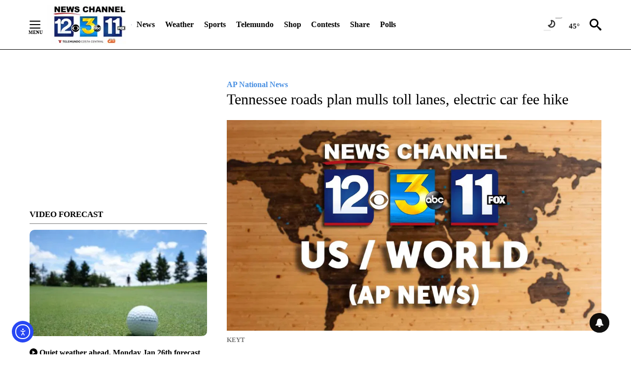

--- FILE ---
content_type: application/javascript; charset=utf-8
request_url: https://fundingchoicesmessages.google.com/f/AGSKWxVGuZAVMOLn2IVHHeKfZnVQyozRMocYt6jLudGvA2wmaexQalWEv5wgs-gHbaYckfgXx28O4OiKi4XdQLQYFKNEys0teBSVR9Tik_yRVx-BOXiJxwLLWB00b0dXG1TG_An5tDLZBboh_6NqxCFh0l8vyr2nxGO_RGrcuN4xiKX96oSlOmgpVWqTDDYK/_.za/ads./adspan._adtech&/remove-ads./banner160x600-
body_size: -1288
content:
window['85625393-fa3a-44b6-9d28-765df2024619'] = true;

--- FILE ---
content_type: text/javascript;charset=UTF-8
request_url: https://jadserve.postrelease.com/t?ntv_mvi=&ntv_url=https%253A%252F%252Fkeyt.com%252Fnews%252F2022%252F12%252F03%252Ftennessee-roads-plan-mulls-toll-lanes-electric-car-fee-hike%252F
body_size: 1069
content:
(function(){PostRelease.ProcessResponse({"version":"3","responseId":29474,"placements":[{"id":1043959,"selector":"#primary \u003e div.author.author--flex.author-1.panel-group","injectionMode":0,"ads":[],"tracking":{"trackingBaseUrl":"https://jadserve.postrelease.com/trk.gif?ntv_ui\u003d80f1db81-70c9-4161-a312-bb4c053d0c87\u0026ntv_fl\[base64]\u003d\u0026ntv_ht\u003d7U13aQA\u0026ntv_at\u003d","adVersionPlacement":"AAAAAAAAAA9-0PA","vcpmParams":{"minimumAreaViewable":0.5,"minimumExposedTime":1000,"checkOnFocus":true,"checkMinimumAreaViewable":false,"primaryImpressionURL":"https://jadserve.postrelease.com/trk.gif?ntv_at\u003d304\u0026ntv_ui\u003d80f1db81-70c9-4161-a312-bb4c053d0c87\u0026ntv_a\u003dAAAAAAAAAA9-0PA\u0026ntv_ht\u003d7U13aQA\u0026ntv_fl\[base64]\u003d\u0026ord\u003d-1091330164","adID":0}},"type":0,"integrationType":0}],"trackingCode":"\u003cscript type\u003d\"text/javascript\"\u003entv.PostRelease.trackFirstPartyCookie(\u0027fc9bc5ab-c29c-4c8d-b7fb-251a3b05599a\u0027);\u003c/script\u003e","safeIframe":false,"placementForTracking":1043959,"isWebview":false,"responseConsent":{"usPrivacyApplies":false,"gdprApplies":false,"gppApplies":false},"flags":{"useObserverViewability":true,"useMraidViewability":false}});})();

--- FILE ---
content_type: application/javascript
request_url: https://snippet.tldw.me/tv/0.47.43/tvp.js
body_size: 87559
content:
!function(){"use strict";var t={85:function(t,e,i){i.r(e),i.d(e,{StickyConditionalStylesObservationManager:function(){return c}});var n=i(3143),o=i(1163),r=i(5568),a=i(4420),s=i(5924);function l(t,e,i){return(e=function(t){var e=function(t,e){if("object"!=typeof t||!t)return t;var i=t[Symbol.toPrimitive];if(void 0!==i){var n=i.call(t,e||"default");if("object"!=typeof n)return n;throw new TypeError("@@toPrimitive must return a primitive value.")}return("string"===e?String:Number)(t)}(t,"string");return"symbol"==typeof e?e:e+""}(e))in t?Object.defineProperty(t,e,{value:i,enumerable:!0,configurable:!0,writable:!0}):t[e]=i,t}class c{constructor(t,e){l(this,"toggleStyles",()=>{var t=(0,r.m)(this.config.stylesApplyCondition);Object.keys(this.config.activeStyles).forEach(e=>{this.sizeContainer.style[e]=t?this.config.activeStyles[e]:""})}),l(this,"handleStickyStarted",()=>{this.sizeContainer.addEventListener("animationend",()=>{this.config.stickyAnimationType&&(this.sizeContainer.style[this.config.stickyAnimationType]=this.config.stickyAnimationValue),this.toggleStyles()},{once:!0}),this.config.eventListenerName?this.elementToListenTo.addEventListener(this.config.eventListenerName,this.toggleStyles):this.setElementObserver(this.observableElement)}),l(this,"handleStickyEnded",()=>{this.config.eventListenerName&&this.elementToListenTo.removeEventListener(this.config.eventListenerName,this.toggleStyles),this.observer&&(this.observer.disconnect(),this.observer=null),this.clearStyles()}),this.config=t;var i=e,c=(0,a.Xx)(i);this.eventBus=(0,n.J)(i),this.parentWindow=(0,s.Ly)(),this.parentWindow&&(this.sizeContainer=c[o.QB.SIZE_CONTAINER],this.init())}init(){var t=this.config.observableParent?(0,s.V6)(this.config.observableParent):this.parentWindow.document.body;(0,s.pc)(this.config.observableSelector,t).then(t=>{this.observableElement=t,this.elementToListenTo=this.config.listenToWindowEvent?this.parentWindow:this.observableElement,this.eventBus.addEventListener(o.iS.StickyStateStarted,this.handleStickyStarted),this.eventBus.addEventListener(o.iS.StickyStateEnded,this.handleStickyEnded)})}setElementObserver(t){this.observer=new MutationObserver(()=>{this.toggleStyles()}),this.observer.observe(t,this.config.elementObserverConfig)}clearStyles(){this.config.stickyAnimationType&&(this.sizeContainer.style[this.config.stickyAnimationType]=""),Object.keys(this.config.activeStyles).forEach(t=>{this.sizeContainer.style[t]=""})}}},395:function(t,e,i){i.r(e),i.d(e,{ApvTitlePlayer4:function(){return c}});var n=i(2753),o=i(9659),r=i(9408),a=i(1828),s=i(4303),l=i(6004);class c extends o.R{constructor(t){var e=t.container,i=t.slideDuration,o=t.tvpIndex;super(t),this.animationDurationsAndDelays={};var c=(0,s.D0)(o).generalConfig.playerControllersToolbarBackground.includes("rgba")?"dark-grad-transparent":"dark-grad-half-opaque";this._timerToReverseAnimation=new r.M4(i-1500,this._reverseAnimate),e.appendChild(n.$.create('<div class="dark-grad-base '.concat(c,'"></div>'))),(0,a.Qc)(l.A,o)}createDomElement(){return n.$.create('\n\t\t<a class="mask title-anchor wrapper-anim1 slim-number">\n\t\t\t<div class="marker square-anim1 element-to-color"></div>\n\t\t\t<div class="title-unified default-container-width title-wrapper cta-holder title-anim1">\n\t\t\t\t<p class="minute-title-no-wrap title-no-wrap is-roboto-condensed minute-overflow-ellipsis title-text title-limited-width"></p>\n\t\t\t\t<div class="title-single-line subtitle-text apv-title-padding-sm title-no-wrap minute-title-no-wrap is-roboto-condensed"></div>\n\t\t\t</div>\n\t\t</a>\n\t\t')}}},582:function(t,e,i){i.d(e,{n:function(){return d},z:function(){return v}});var n=i(1163),o=i(3143),r=i(9782),a=i(7056),s=i(4303);function l(t,e,i){return(e=function(t){var e=function(t,e){if("object"!=typeof t||!t)return t;var i=t[Symbol.toPrimitive];if(void 0!==i){var n=i.call(t,e||"default");if("object"!=typeof n)return n;throw new TypeError("@@toPrimitive must return a primitive value.")}return("string"===e?String:Number)(t)}(t,"string");return"symbol"==typeof e?e:e+""}(e))in t?Object.defineProperty(t,e,{value:i,enumerable:!0,configurable:!0,writable:!0}):t[e]=i,t}class c{constructor(t,e,i){l(this,"checkViewportMedianValueDrop",()=>{var t=this.viewPortValuesArray.length,e=this.viewPortValuesArray[t-2],i=this.viewPortValuesArray[t-1];t>1&&i<e&&this.eventBus.dispatchEvent(n.iS.ViewportDrop)}),l(this,"updateVideos",t=>{t.data.apvWasPausedByAd||(this.updateViewPortValuesArray(),this.viewPortValuesArray=[])});var c=(0,s.D0)(i);this.eventBus=(0,o.J)(i),this.algoViewPort=c.generalConfig.algoViewPort,this.algoViewPortSamplingInterval=c.generalConfig.algoViewPortSamplingInterval,this.visibilityTracker=(0,a.dy)(i),this.$dom=t,this.parent=e,this.viewPortValuesArray=[],this.presentVisible=-1,this.interval,r._&&this.init()}init(){this.eventBus.addEventListener(n.iS.FetchApv,this.updateVideos),this.visibilityTracker.addEventListener(a.QG,this.checkViewportMedianValueDrop),this.updateViewPortValuesArray(),this.startSampling()}startSampling(){this.interval=setInterval(()=>{this.updateViewPortValuesArray(),this.checkViewportMedianValueDrop()},this.algoViewPortSamplingInterval)}updateViewPortValuesArray(){this.updateElementVisibleInPercent(this.$dom),this.viewPortValuesArray.push(this.presentVisible)}updateElementVisibleInPercent(){var t=this.visibilityTracker.getVisibility(a.v.MINUTE,!0);this.presentVisible=Math.round(t)}getPresentVisible(){return this.presentVisible}getVisibilityMedianValue(){if(!r._)return-1;this.updateViewPortValuesArray();var t=[...this.viewPortValuesArray].sort((t,e)=>t-e),e=Math.floor(this.viewPortValuesArray.length/2),i=this.viewPortValuesArray.length%2!=0?t[e]:(t[e-1]+t[e])/2;return Number.isNaN(i)?-1:Math.round(i)}}var p=i(1828);class m{constructor(t,e){this.parent=e,this.$dom=t,this.lastInteractionTime=performance.now(),this.init()}init(){this.multiElementEventsListener([this.parent,this.$dom],"mousemove scroll  keydown click contextmenu touchstart touchend")}multiElementEventsListener(t,e){t.forEach(t=>{e.split(" ").forEach(e=>{t.addEventListener(e,(0,p.nF)(()=>{this.lastInteractionTime=performance.now()},1e3),{capture:!0,passive:!0})})})}getIdleTime(){var t=performance.now()-this.lastInteractionTime,e=Math.round(t/1e3);return isNaN(e)?-1:e}}var d,h=i(8881);class u{constructor(t,e){var i,n=window.document.body;if(this.timer=t,this.getProgress=this._getProgress.bind(this),!(0,s.D0)(e).generalConfig.isAlgoEventsDisabledByBlackListedPatternInUrl&&r._){try{i=(0,p.Ly)()}catch(t){return void(0,h.k9)("AnalyticsHelper - Window parent document could not be accessed : "+t)}var o=new m(n,i);this.getIdleTime=o.getIdleTime.bind(o);var a=new c(n,i,e);this.getVisibilityMedianValue=a.getVisibilityMedianValue.bind(a),this.getPresentVisible=a.getPresentVisible.bind(a,e)}}_getProgress(){return null==this.timer.progress||isNaN(this.timer.progress)?-1:this.timer.progress}}function v(t,e){d=new u(t,e)}},617:function(t,e,i){i.r(e),i.d(e,{DockingPlayer:function(){return l}});var n=i(1828),o=i(3143),r=i(4420),a=i(1163);function s(t,e,i){return(e=function(t){var e=function(t,e){if("object"!=typeof t||!t)return t;var i=t[Symbol.toPrimitive];if(void 0!==i){var n=i.call(t,e||"default");if("object"!=typeof n)return n;throw new TypeError("@@toPrimitive must return a primitive value.")}return("string"===e?String:Number)(t)}(t,"string");return"symbol"==typeof e?e:e+""}(e))in t?Object.defineProperty(t,e,{value:i,enumerable:!0,configurable:!0,writable:!0}):t[e]=i,t}class l{constructor(t,e,i){s(this,"handleSeparateProgressBars",()=>{if(this.progressBar.classList.contains("unified")){var t=(0,o.J)(this.stickyPlayerIndex);t.addEventListener(a.iS.StickyStateStarted,this.handleOpen),t.addEventListener(a.iS.StickyStateEnded,this.handleClose)}}),s(this,"handleOpen",()=>{this.progressBar.classList.remove("unified"),this.progressBar.classList.add("separated")}),s(this,"handleClose",()=>{this.progressBar.classList.add("unified"),this.progressBar.classList.remove("separated")}),this.config=t,this.stickyPlayerIndex=i;var n=(0,r.Xx)(this.stickyPlayerIndex);this.progressBar=n[a.QB.PROGRESS_BAR],this.init(e)}init(t){this.setStyles(this.config.dockingSkin,t),2==this.config.dockingSkin&&this.handleSeparateProgressBars()}setStyles(t,e){var i="he"===e,o=this.config.size,r=1==t?function(t,e){return"\n        .editor-tv-component .min-tv-is-sticky#minute-size-container{\n            height: ".concat(e.height," !important;\n            width: 100% !important;\n            border-radius: 0 0 10px 10px;\n        }\n        .min-tv-is-sticky #minute-content-container {\n            height: auto !important;\n            width: 100% !important;\n            overflow:hidden;\n        }\n        .min-tv-is-sticky#minute-size-container .tvp-host-element{\n            height: auto !important;\n            width: 100% !important;\n            position: relative !important;\n        }\n        .editor-tv-component .min-tv-is-sticky#minute-size-container .minute-tvp-promo,\n        .min-tv-is-sticky .minute-tvp-promo{\n            border-radius: 10px 0 0 10px;\n            ").concat(t?"right:0;":"left: 0;",";\n            width:").concat(e.width,";\n            height:").concat(e.height," !important;\n        }\n        .min-tv-is-sticky#minute-size-container .close-button-wrapper{\n            border-radius: 100%;\n            border: none;\n            padding: 5px;\n            top:4px;\n            bottom: auto;\n            opacity: 1;\n            fill:#FFF;\n            background: rgba(0, 0, 0, 0.5);\n            ").concat(t?"left:5px;right:auto":"right: 5px;left:auto",";\n        }\n        .min-tv-is-sticky#minute-size-container .close-button-wrapper svg {\n            width: 8px;\n            height: auto;\n            opacity:1;\n        }\n        .min-tv-is-sticky.minute-tv-component-wrap#minute-tv-component-wrap.min-tv-is-sticky {\n            padding: 0 !important;\n            height:").concat(e.height," !important;\n            border-radius: 0 0 10px 10px;\n            box-shadow: 0 4px 14px 0 rgba(0, 0, 0, 0.5);\n        }\n        .minute-tv-component-wrap#minute-tv-component-wrap.min-tv-is-sticky .apv{\n            display: flex !important;\n            justify-content: flex-start;\n            align-content: center;\n            align-items: center;\n            background: linear-gradient(#032A35, #003F51) !important;\n        }\n        .minute-tv-component-wrap#minute-tv-component-wrap.min-tv-is-sticky .apv video{\n            margin: 0 !important;\n            width: ").concat(e.width,";\n            max-width: ").concat(e.width,";\n            height:").concat(e.height," !important;\n            border-radius: 0 0 10px 10px;\n            background:#000;\n            ").concat(t&&"order:2;",'\n        }\n        .minute-tv-component-wrap#minute-tv-component-wrap.min-tv-is-sticky .ltr-title,\n        .minute-tv-component-wrap#minute-tv-component-wrap.min-tv-is-sticky .apv-title-padding-sm:lang(en),\n        .minute-tv-component-wrap#minute-tv-component-wrap.min-tv-is-sticky .apv-title-padding-sm:lang(he){\n            padding: 0 !important;\n        }    \n        .minute-tvp-root-element-container#minute-tvp-root-element-container .minute-tv-component-wrap#minute-tv-component-wrap.min-tv-is-sticky .wrapper-anim1{\n            height: 100% !important;\n            z-index: 1;\n        }\n        .minute-tv-component-wrap#minute-tv-component-wrap.min-tv-is-sticky .title-anchor,\n        .minute-tv-component-wrap#minute-tv-component-wrap.min-tv-is-sticky .wrapper-anim1 .title-unified{\n            padding: 0 !important;\n            height: calc(100% - 45px) !important;\n        }\n        .minute-tv-component-wrap#minute-tv-component-wrap.min-tv-is-sticky .title-limited-width{\n            width: 100% !important;\n            max-width: 100% !important;\n        }\n        .minute-tv-component-wrap#minute-tv-component-wrap.min-tv-is-sticky .title-unified,\n        .minute-tv-component-wrap#minute-tv-component-wrap.min-tv-is-sticky .ApvTitlePlayer6{\n            display: flex;\n            flex-direction: column;\n            align-content: flex-start;\n            padding: 0 4px !important;\n            background: transparent !important;\n            transform: translateX(0) !important;\n        }\n\n        .minute-tv-component-wrap#minute-tv-component-wrap.min-tv-is-sticky  .ltr-title.wrapper-anim1 .title-anim1{\n            margin-left: 0 !important;\n        }\n\n        .minute-tv-component-wrap#minute-tv-component-wrap.min-tv-is-sticky  .rtl-title.wrapper-anim1 .title-anim1{\n            margin-right: 0 !important;\n        }\n        .minute-tvp-root-element-container#minute-tvp-root-element-container .minute-tv-component-wrap#minute-tv-component-wrap.min-tv-is-sticky .default-container-width{\n            width:86% !important;\n        }\n        .minute-tv-component-wrap#minute-tv-component-wrap.min-tv-is-sticky .ApvTitlePlayer6,\n        .minute-tv-component-wrap#minute-tv-component-wrap.min-tv-is-sticky .ApvTitlePlayer6 .title-unified{\n         transform: translateX(0%) !important;\n        }\n        .minute-tv-component-wrap#minute-tv-component-wrap.min-tv-is-sticky .title-text{\n            background: transparent !important;\n            margin: 6px 0 5px 0 !important;\n            width: 100% !important;\n            font-weight: 500 !important;\n            min-height:29px;\n        }\n        .minute-tv-component-wrap#minute-tv-component-wrap.min-tv-is-sticky .is-roboto-condensed{\n            font-family: "Roboto", "Helvetica Neue", Helvetica, Arial, sans-serif !important;\n        }\n        .minute-tv-component-wrap#minute-tv-component-wrap.min-tv-is-sticky .slider-item{\n            flex-basis:80%;\n        }\n        .minute-tv-component-wrap#minute-tv-component-wrap.min-tv-is-sticky .slider-item{\n            height: 100% !important;\n        }\n\n        .minute-tv-component-wrap#minute-tv-component-wrap.min-tv-is-sticky .default-container-width{\n            width: 100% !important;\n        }\n            \n        .minute-tv-component-wrap#minute-tv-component-wrap.min-tv-is-sticky .title-anchor,\n        .minute-tv-component-wrap#minute-tv-component-wrap.min-tv-is-sticky .slider-item{\n            position: static !important;\n            ').concat(t&&"order:1;","\n        }\n        .minute-tv-component-wrap#minute-tv-component-wrap.min-tv-is-sticky .title-single-line,\n        .minute-tv-component-wrap#minute-tv-component-wrap.min-tv-is-sticky .two-lines,\n        .minute-tv-component-wrap#minute-tv-component-wrap.min-tv-is-sticky .title-text{\n            -webkit-line-clamp:2 !important;\n            max-height:fit-content !important;\n        }\n        .minute-tv-component-wrap#minute-tv-component-wrap.min-tv-is-sticky .marker,\n        .minute-tv-component-wrap#minute-tv-component-wrap.min-tv-is-sticky .package-name,\n        .minute-tv-component-wrap#minute-tv-component-wrap.min-tv-is-sticky .lower-third-number,\n        .minute-tv-component-wrap#minute-tv-component-wrap.min-tv-is-sticky .apv-number-wrapper{\n            display:none !important;\n        }\n        .minute-tv-component-wrap#minute-tv-component-wrap.min-tv-is-sticky .lower-third{\n            position: static !important;\n            flex-direction: column;\n        }\n        .minute-tv-component-wrap#minute-tv-component-wrap.min-tv-is-sticky .play-button.center.shallow.show{\n            display: none !important;\n        }\n        .minute-tv-component-wrap#minute-tv-component-wrap.min-tv-is-sticky .title-text,\n        .minute-tv-component-wrap#minute-tv-component-wrap.min-tv-is-sticky .call-to-action span{\n            font-size: 12px !important;\n        }\n        .minute-tv-component-wrap#minute-tv-component-wrap.min-tv-is-sticky .call-to-action{\n            background: transparent !important;\n            border: 1px solid #11FF04;\n            display:block;\n            margin: 0;\n            align-self:center !important;\n            width: auto !important;\n            padding: 4px 5px !important;\n            margin: 0 !important;\n            min-width: auto !important;\n            text-transform: capitalize !important;\n        }\n        .minute-tv-component-wrap#minute-tv-component-wrap.min-tv-is-sticky .call-to-action span{\n            color: #11FF04 !important;\n            font-weight: 600 !important;\n        }\n        .minute-tv-component-wrap#minute-tv-component-wrap.min-tv-is-sticky .call-to-action svg{\n            fill: #11FF04 !important;\n        }\n        .minute-tv-component-wrap#minute-tv-component-wrap.min-tv-is-sticky .logos-placeholder{\n        display: none !important;\n        }\n        .minute-tv-component-wrap#minute-tv-component-wrap.min-tv-is-sticky .toolBar.regularControllers,\n        .minute-tv-component-wrap#minute-tv-component-wrap.min-tv-is-sticky .toolBar {\n            width: calc(100% - ").concat(parseInt(e.width),"px) !important;\n            ").concat(t?"left:10px !important;right:auto !important;":"right:-9px !important; left: auto !important;",'\n            background: transparent !important; \n            padding: 19px 0px 0px 0 !important;\n            display: flex !important;\n            justify-content:flex-end !important;\n            top:auto !important;\n            bottom: 8px !important;\n            opacity: 1 !important;\n        }\n        .minute-tv-component-wrap#minute-tv-component-wrap.min-tv-is-sticky .toolBar .left,\n        .minute-tv-component-wrap#minute-tv-component-wrap.min-tv-is-sticky .toolBar .right,\n        .minute-tv-component-wrap#minute-tv-component-wrap.min-tv-is-sticky .toolBar .play{\n            padding: 0 8px !important;\n            width: auto !important;\n            height: auto !important;\n        }\n\n        .minute-tv-component-wrap#minute-tv-component-wrap.min-tv-is-sticky .toolBar .iconWrapper{\n            margin-right: 0 !important;\n        }\n\n        .minute-tv-component-wrap#minute-tv-component-wrap.min-tv-is-sticky .toolBar .left{\n            padding: 0 16px 0 16px !important;\n        }\n\n        .minute-tv-component-wrap#minute-tv-component-wrap.min-tv-is-sticky .toolBar .right{\n            padding: 0 18px 0 16px !important;\n        }\n\n        .minute-tv-component-wrap#minute-tv-component-wrap.min-tv-is-sticky .toolBar svg{\n            height:12px !important;\n            width: auto;\n        }\n        .minute-tv-component-wrap#minute-tv-component-wrap.min-tv-is-sticky .toolBar .left{\n            order:1;\n            display: block !important;\n        }\n        .minute-tv-component-wrap#minute-tv-component-wrap.min-tv-is-sticky .toolBar .arrowIcon{\n            display: none !important;\n        }\n        .minute-tv-component-wrap#minute-tv-component-wrap.min-tv-is-sticky .toolBar  .chevron{\n            display: block !important;\n        }\n        .minute-tv-component-wrap#minute-tv-component-wrap.min-tv-is-sticky .toolBar .play{\n            display: block !important;\n            order:2;\n        }\n        .minute-tv-component-wrap#minute-tv-component-wrap.min-tv-is-sticky .toolBar .right{\n            order:3;\n            display: block !important;\n        }\n        .minute-tv-component-wrap#minute-tv-component-wrap.min-tv-is-sticky .toolBar .volumeWrapper{\n            max-width:67px;\n            padding: 0 !important;\n            position: absolute;\n            left:0;\n            margin:0 !important;\n        }\n\n        .minute-tv-component-wrap#minute-tv-component-wrap.min-tv-is-sticky .toolBar .volumeSliderWrapper{\n            order:1;\n            margin-right: 5px !important;      \n            width:100%;   \n            display: flex;   \n        }\n        .minute-tv-component-wrap#minute-tv-component-wrap.min-tv-is-sticky .toolBar .volumeWrapper .volumeSliderWrapper,\n        .minute-tv-component-wrap#minute-tv-component-wrap.min-tv-is-sticky .toolBar .soundIcon,\n        .minute-tv-component-wrap#minute-tv-component-wrap.min-tv-is-sticky .toolBar .volumeWrapper{\n            padding: 0 !important;\n        }\n\n        .minute-tv-component-wrap#minute-tv-component-wrap.min-tv-is-sticky .toolBar .soundIcon svg{\n            height: 15px!important;\n        }\n        .minute-tv-component-wrap#minute-tv-component-wrap.min-tv-is-sticky .toolBar .volumeSliderWrapper{\n            display: block !important;\n        }\n\n        .minute-tv-component-wrap#minute-tv-component-wrap.min-tv-is-sticky .toolBar > .iconWrapper{\n        background: none !important;\n\n        }\n        .minute-tv-component-wrap#minute-tv-component-wrap.min-tv-is-sticky input[type="range"]::-webkit-slider-runnable-track {\n            background: linear-gradient(to right, #11FF04 0%, #11FF04 var(--range-progress, 0%), #70707056 var(--range-progress, 0%), #70707056 100%) !important;\n        }\n        .minute-tv-component-wrap#minute-tv-component-wrap.min-tv-is-sticky input[type="range"]::-webkit-slider-thumb {\n            height: 8px !important;\n            width: 8px !important;\n            margin-top: -3px;\n        }\n        .minute-tv-component-wrap#minute-tv-component-wrap.min-tv-is-sticky input[type="range"]::-moz-range-thumb {\n            height: 8px !important;\n            width: 8px !important;\n        }\n\n        .minute-tv-component-wrap#minute-tv-component-wrap.min-tv-is-sticky .single-arrow{\n            visibility: hidden;\n        }\n        .minute-tv-component-wrap#minute-tv-component-wrap.min-tv-is-sticky .nav-bg{\n            height: 3px !important;\n            border-radius: 3px;\n            margin: 2px 1px !important;\n        }\n        .minute-tv-component-wrap#minute-tv-component-wrap.min-tv-is-sticky .unified .nav-bg{\n            border-radius: 0px;\n            margin: 0!important;\n        }\n        .minute-tv-component-wrap#minute-tv-component-wrap.min-tv-is-sticky .nav-bg.unified .min-reveal{\n            background:#b4c8c8 !important;\n        }\n        .minute-tv-component-wrap#minute-tv-component-wrap.min-tv-is-sticky .nav-controls{\n            width: calc(100% - ').concat(parseInt(e.width)+14,"px) !important;\n            height:5px !important;\n            bottom: 26px !important;\n            ").concat(t?"left: 7px !important;right:auto !important;":"right:7px !important; left: auto !important;","\n            align-items: flex-start !important;\n            visibility: visible !important;\n        }\n        .minute-tv-component-wrap#minute-tv-component-wrap.min-tv-is-sticky .dark-grad-base ,\n        .minute-tv-component-wrap#minute-tv-component-wrap.min-tv-is-sticky .grad{\n            display: none !important;\n        }\n        .minute-tvp-root-element-container#minute-tvp-root-element-container .minute-tv-component-wrap#minute-tv-component-wrap.min-tv-is-sticky .reverse-title-animation .marker,\n        .minute-tvp-root-element-container#minute-tvp-root-element-container .minute-tv-component-wrap#minute-tv-component-wrap.min-tv-is-sticky .reverse-title-animation .title-text,\n        .minute-tvp-root-element-container#minute-tvp-root-element-container .minute-tv-component-wrap#minute-tv-component-wrap.min-tv-is-sticky .reverse-title-animation .lower-third-number,\n        .minute-tvp-root-element-container#minute-tvp-root-element-container .minute-tv-component-wrap#minute-tv-component-wrap.min-tv-is-sticky .reverse-title-animation .lower-third-number.number-anim2,\n        .minute-tvp-root-element-container#minute-tvp-root-element-container .minute-tv-component-wrap#minute-tv-component-wrap.min-tv-is-sticky .reverse-title-animation .title-wrapper,\n        .minute-tvp-root-element-container#minute-tvp-root-element-container .minute-tv-component-wrap#minute-tv-component-wrap.min-tv-is-sticky .reverse-title-animation .title-wrapper.title-anim2,\n        .minute-tvp-root-element-container#minute-tvp-root-element-container .minute-tv-component-wrap#minute-tv-component-wrap.min-tv-is-sticky .wrapper-anim2.reverse-title-animation .title-anim2,\n        .minute-tvp-root-element-container#minute-tvp-root-element-container .minute-tv-component-wrap#minute-tv-component-wrap.min-tv-is-sticky .reverse-title-animation .apv-number-wrapper,\n        .minute-tvp-root-element-container#minute-tvp-root-element-container .minute-tv-component-wrap#minute-tv-component-wrap.min-tv-is-sticky .move-title-out-of-frame,\n        .minute-tvp-root-element-container#minute-tvp-root-element-container .minute-tv-component-wrap#minute-tv-component-wrap.min-tv-is-sticky .move-title-out-of-frame .marker,\n        .minute-tvp-root-element-container#minute-tvp-root-element-container .minute-tv-component-wrap#minute-tv-component-wrap.min-tv-is-sticky .move-title-out-of-frame .title-text,\n        .minute-tvp-root-element-container#minute-tvp-root-element-container .minute-tv-component-wrap#minute-tv-component-wrap.min-tv-is-sticky .move-title-out-of-frame .lower-third-number,\n        .minute-tvp-root-element-container#minute-tvp-root-element-container .minute-tv-component-wrap#minute-tv-component-wrap.min-tv-is-sticky .move-title-out-of-frame .title-wrapper,\n        .minute-tvp-root-element-container#minute-tvp-root-element-container .minute-tv-component-wrap#minute-tv-component-wrap.min-tv-is-sticky .move-title-out-of-frame .title-unified,\n        .minute-tvp-root-element-container#minute-tvp-root-element-container .minute-tv-component-wrap#minute-tv-component-wrap.min-tv-is-sticky .move-title-out-of-frame.cta-anim-basic,\n        .minute-tvp-root-element-container#minute-tvp-root-element-container .minute-tv-component-wrap#minute-tv-component-wrap.min-tv-is-sticky .reverse-title-animation.cta-anim-basic,\n        .minute-tvp-root-element-container#minute-tvp-root-element-container .minute-tv-component-wrap#minute-tv-component-wrap.min-tv-is-sticky .wrapper-anim2 .cta-anim-basic.reverse-title-animation {\n            transition: none !important;\n            opacity: 1 !important;\n        }\n        .minute-tvp-root-element-container#minute-tvp-root-element-container .minute-tv-component-wrap#minute-tv-component-wrap.min-tv-is-sticky .move-title-out-of-frame.cta-anim-basic,\n        .minute-tvp-root-element-container#minute-tvp-root-element-container .minute-tv-component-wrap#minute-tv-component-wrap.min-tv-is-sticky .reverse-title-animation.cta-anim-basic {\n            transform: scale(1) !important;\n        }\n        .minute-tvp-root-element-container#minute-tvp-root-element-container .minute-tv-component-wrap#minute-tv-component-wrap.min-tv-is-sticky .title-anchor,\n        .minute-tvp-root-element-container#minute-tvp-root-element-container .minute-tv-component-wrap#minute-tv-component-wrap.min-tv-is-sticky .marker,\n        .minute-tvp-root-element-container#minute-tvp-root-element-container .minute-tv-component-wrap#minute-tv-component-wrap.min-tv-is-sticky .title-text,\n        .minute-tvp-root-element-container#minute-tvp-root-element-container .minute-tv-component-wrap#minute-tv-component-wrap.min-tv-is-sticky .lower-third-number,\n        .minute-tvp-root-element-container#minute-tvp-root-element-container .minute-tv-component-wrap#minute-tv-component-wrap.min-tv-is-sticky .title-wrapper,\n        .minute-tvp-root-element-container#minute-tvp-root-element-container .minute-tv-component-wrap#minute-tv-component-wrap.min-tv-is-sticky .title-unified,\n        .minute-tvp-root-element-container#minute-tvp-root-element-container .minute-tv-component-wrap#minute-tv-component-wrap.min-tv-is-sticky .cta-anim-basic {\n            transition: none !important;\n        }\n\n\n        .minute-tv-component-wrap#minute-tv-component-wrap.min-tv-is-sticky .ApvTitlePlayer6{\n            min-height: 50%\n        }\n\n        .minute-tvp-root-element-container#minute-tvp-root-element-container .minute-tv-component-wrap#minute-tv-component-wrap.min-tv-is-docking .slider-item.hidden,\n        .minute-tvp-root-element-container#minute-tvp-root-element-container .minute-tv-component-wrap#minute-tv-component-wrap.min-tv-is-docking .title-anchor{\n            display: flex !important;\n        }\n        .minute-tv-component-wrap#minute-tv-component-wrap.min-tv-is-docking  .static-title-wrapper{\n            display: none !important;\n        }\n        .move-to-right.min-tv-is-sticky .top-most,\n        .move-to-left.min-tv-is-sticky .top-most {\n            animation-name: stickyDockingFadeIn !important;\n            -webkit-animation-name: stickyDockingFadeIn !important;\n            animation-duration: 800ms;\n            -webkit-animation-duration: 800ms;\n            animation-timing-function: ease;\n            -webkit-animation-timing-function: ease;\n            animation-delay: 0s;\n            -webkit-animation-delay: 0s;\n            animation-iteration-count: 1;\n            -webkit-animation-iteration-count: 1;\n            animation-direction: normal;\n            -webkit-animation-direction: normal;\n            animation-fill-mode: none;\n            -webkit-animation-fill-mode: none;\n            transform: translateX(0%);\n        }\n        .min-tv-is-sticky .move-to-left.minute-tvp-promo .promo-size-container{\n            transform: translateX(0%) !important;\n            opacity: 0;\n            transition: opacity .8s ease !important;\n        }\n\n        .min-tv-is-sticky .move-to-left.minute-tvp-promo.top-most .promo-size-container {\n            opacity: 1;\n        }\n\n        .minute-tv-component-wrap#minute-tv-component-wrap.min-tv-is-sticky .badge-wrapper{\n            ").concat(t?"right: 6px;left:auto;":"left:6px;right:auto;","\n            top:5px;\n            font-size: 7px;\n            padding: 3px 5px;\n        }\n        .minute-tv-component-wrap#minute-tv-component-wrap.min-tv-is-docking .badge-wrapper{\n            display: flex !important;\n        }\n        .minute-tvp-root-element-container#minute-tvp-root-element-container .badge-icon{\n            margin:0 2px 0 0;\n        }\n        #minute-tvp-root-element-container.min-tv-is-sticky .minute-tv-outer-wrap{\n            background : transparent;\n        }\n\n        @keyframes stickyDockingFadeIn {\n            0% {\n                opacity: 1;\n            }\n            100% {\n                opacity: 0;\n            }\n        }\n            \n        @media (min-width: 700px) {\n            .minute-tv-component-wrap#minute-tv-component-wrap.min-tv-is-sticky .call-to-action span {\n                font-size: 18px !important;\n            }\n            .minute-tv-component-wrap#minute-tv-component-wrap.min-tv-is-sticky .title-text{\n            font-size: 16px !important;\n            }\n            .minute-tv-component-wrap#minute-tv-component-wrap.min-tv-is-sticky .wrapper-anim2 .transparent-number-holder,\n            .minute-tv-component-wrap#minute-tv-component-wrap.min-tv-is-sticky .minute-title-no-wrap{\n            padding:10px !important;\n            }\n            .minute-tv-component-wrap#minute-tv-component-wrap.min-tv-is-sticky .toolBar.regularControllers,\n            .minute-tv-component-wrap#minute-tv-component-wrap.min-tv-is-sticky .toolBar {\n                width: calc(100% - ").concat(parseInt(e.width)+30,"px) !important;\n                ").concat(t?"left:15px !important;right:auto !important;":"right:15px !important; left: auto !important;","\n                bottom: 12px!important;\n            }\n            .minute-tv-component-wrap#minute-tv-component-wrap.min-tv-is-sticky .toolBar .left svg,\n            .minute-tv-component-wrap#minute-tv-component-wrap.min-tv-is-sticky .toolBar .right svg,\n            .minute-tv-component-wrap#minute-tv-component-wrap.min-tv-is-sticky .toolBar .play svg{\n                height:20px!important;\n            }\n            .minute-tv-component-wrap#minute-tv-component-wrap.min-tv-is-sticky .toolBar .soundIcon svg {\n                height: 20px!important;\n                margin-right: 6px !important;\n            }\n            .minute-tv-component-wrap#minute-tv-component-wrap.min-tv-is-sticky .toolBar .volumeSliderWrapper{\n                min-width: 90px;\n            }\n            .minute-tv-component-wrap#minute-tv-component-wrap.min-tv-is-sticky .volumeSliderWrapper input[type=range]{\n                height: 3px!important;\n            }\n            .minute-tv-component-wrap#minute-tv-component-wrap.min-tv-is-sticky .toolBar .volumeWrapper{\n                max-width: 100px!important;\n            }\n            .minute-tv-component-wrap#minute-tv-component-wrap.min-tv-is-sticky .nav-controls{\n                bottom: 46px !important;\n                width: calc(100% - ").concat(parseInt(e.width)+30,"px) !important;\n                ").concat(t?"left: 15px !important;right:auto !important;":"right:15px !important; left: auto !important;",'\n            }\n            .minute-tv-component-wrap#minute-tv-component-wrap.min-tv-is-sticky .nav-bg{\n                height: 6px !important;\n            }\n            .minute-tv-component-wrap#minute-tv-component-wrap.min-tv-is-sticky .title-anchor,\n            .minute-tv-component-wrap#minute-tv-component-wrap.min-tv-is-sticky .wrapper-anim1 .title-unified,\n            .minute-tv-component-wrap#minute-tv-component-wrap.min-tv-is-sticky .title-anchor.height-auto{\n                    height: calc(100% - 72px) !important;\n            }\n            .minute-tv-component-wrap#minute-tv-component-wrap.min-tv-is-sticky .title-info-wrapper{\n                display: block !important;\n            }\n            .minute-tv-component-wrap#minute-tv-component-wrap.min-tv-is-sticky .call-to-action{\n                padding: 7.5px 9px 7.5px 10.5px !important;\n            }\n            .minute-tv-component-wrap#minute-tv-component-wrap.min-tv-is-sticky .call-to-action svg{\n                height:14px;\n                width:12px;\n                margin-left:6px !important;\n            }\n            .minute-tv-component-wrap#minute-tv-component-wrap.min-tv-is-sticky .badge-wrapper{\n                font-size: 11px !important;\n                top:10px!important;\n            }\n            .minute-tv-component-wrap#minute-tv-component-wrap.min-tv-is-sticky .badge-wrapper.ltr{\n                left:10px !important;\n            }\n\n            .minute-tv-component-wrap#minute-tv-component-wrap.min-tv-is-sticky .badge-wrapper.rtl{\n                right:10px !important;\n            }\n            .minute-tv-component-wrap#minute-tv-component-wrap.min-tv-is-sticky .toolBar .right{\n                padding:0 0 0 24px !important\n            }\n\n            .minute-tv-component-wrap#minute-tv-component-wrap.min-tv-is-sticky .toolBar .left{\n                padding:0 24px 0 0px !important\n            }\n            .minute-tv-component-wrap#minute-tv-component-wrap.min-tv-is-sticky .nav-controls{\n                height: 4px!important;\n            }\n            .minute-tv-component-wrap#minute-tv-component-wrap.min-tv-is-sticky input[type="range"]::-webkit-slider-thumb {\n                height: 11px!important;\n                width: 13px!important;\n                margin-top: -4px;\n            }\n            .minute-tv-component-wrap#minute-tv-component-wrap.min-tv-is-sticky input[type="range"]::-moz-range-thumb {\n                height: 11px!important;\n                width: 13px!important;\n            }\n            .min-tv-is-sticky#minute-size-container .close-button-wrapper svg{\n                width: 10px;\n            }\n        }\n        @media (min-width: 1020px) {\n            .editor-tv-component #minute-size-container.min-tv-is-sticky {\n                border-radius: 0;\n            }\n            #minute-size-container.min-tv-is-sticky{\n                padding: 10px 0px !important;\n            }\n            #minute-size-container.min-tv-is-sticky .tvp-host-element{\n                max-width: 750px !important;\n            }\n            .min-tv-is-sticky#minute-size-container .close-button-wrapper{\n                border: 1.5px solid rgba(255, 255, 255, 0.60);\n                padding: 7px;\n                top: 0;\n                bottom: auto;\n                background: rgba(0, 0, 0, 0.1);\n                ').concat(t?"left: -35px;right:auto":"right:-35px;left:auto",";\n            }\n            .minute-tv-component-wrap#minute-tv-component-wrap.min-tv-is-sticky {\n                border-radius: 8px !important;\n                box-shadow: none !important;\n                border: 1.5px solid rgba(255, 255, 255, 0.60);\n            }\n            #minute-tvp-root-element-container.min-tv-is-sticky{\n                overflow: visible !important;\n            }\n        }\n    ")}(i,o):function(t,e){return"\n        .editor-tv-component .min-tv-is-sticky#minute-size-container,\n        .min-tv-is-sticky.minute-tv-component-wrap#minute-tv-component-wrap.min-tv-is-sticky,\n        .minute-tv-component-wrap#minute-tv-component-wrap.min-tv-is-sticky .apv-videos-wrapper,\n        .min-tv-is-sticky.minute-tv-component-wrap#minute-tv-component-wrap.min-tv-is-sticky .tvp-host-element,\n        .minute-tvp-root-element-container.min-tv-is-sticky.min-tv-is-docking{\n            height:".concat(parseInt(e.height)+25,"px !important;\n        }\n        .minute-tv-component-wrap#minute-tv-component-wrap.min-tv-is-sticky .apv video,\n        .editor-tv-component .min-tv-is-sticky#minute-size-container .minute-tvp-promo,\n        .min-tv-is-sticky .minute-tvp-promo{\n            height:").concat(e.height," !important;\n            width: ").concat(e.width,";\n            max-width: ").concat(e.width,";\n        }\n        .minute-tv-component-wrap#minute-tv-component-wrap.min-tv-is-sticky .splash-screen{\n            visibility: hidden !important;\n        }\n        .minute-tv-component-wrap#minute-tv-component-wrap.min-tv-is-sticky .splash-screen.top-most{\n            visibility: visible !important;\n        }\n        .minute-tv-component-wrap#minute-tv-component-wrap.min-tv-is-sticky .badge-icon,\n        .minute-tv-component-wrap#minute-tv-component-wrap.min-tv-is-sticky .play-button.center.shallow.show,\n        .minute-tv-component-wrap#minute-tv-component-wrap.min-tv-is-sticky .logos-placeholder,\n        .minute-tv-component-wrap#minute-tv-component-wrap.min-tv-is-sticky .toolBar .arrowIcon,\n        .minute-tv-component-wrap#minute-tv-component-wrap.min-tv-is-sticky .toolBar .volumeSliderWrapper,\n        .minute-tv-component-wrap#minute-tv-component-wrap.min-tv-is-sticky .dark-grad-base,\n        .minute-tv-component-wrap#minute-tv-component-wrap.min-tv-is-sticky .grad,\n        .minute-tv-component-wrap#minute-tv-component-wrap.min-tv-is-sticky .marker,\n        .minute-tv-component-wrap#minute-tv-component-wrap.min-tv-is-sticky .package-name,\n        .minute-tv-component-wrap#minute-tv-component-wrap.min-tv-is-sticky .lower-third-number,\n        .minute-tv-component-wrap#minute-tv-component-wrap.min-tv-is-sticky .apv-number-wrapper{\n            display: none !important;\n        }\n        .minute-tv-component-wrap#minute-tv-component-wrap.min-tv-is-sticky .apv,\n        .minute-tvp-root-element-container.min-tv-is-sticky .minute-tv-outer-wrap,\n        #minute-tvp-root-element-container.min-tv-is-sticky .white-board{\n            background: #FFF !important;\n        }\n        .editor-tv-component .min-tv-is-sticky#minute-size-container,\n        .minute-tvp-root-element-container.min-tv-is-sticky.min-tv-is-docking{\n            width: 100% !important;\n            border-bottom: 1px solid  #DCDCDC;\n        }\n        .editor-tv-component .min-tv-is-sticky#minute-size-container .minute-tvp-promo,\n        .min-tv-is-sticky .minute-tvp-promo{\n            border-radius: 6.785px;\n            ").concat(t?"right:0;":"left: 0;",";\n            margin: ").concat(t?"0 16px 0 0":"0 0 0 16px"," !important;\n            top: 5px;\n        }\n        .minute-tv-component-wrap#minute-tv-component-wrap.min-tv-is-sticky .apv-videos-wrapper{\n            max-width:").concat(t?"100%":"calc(100% - 38px)",";\n            ").concat(t?" margin-right: 16px;margin-left: 18px;":" margin-left: 16px;",";\n            position: relative;\n            overflow: hidden;\n        }\n        .minute-tv-component-wrap#minute-tv-component-wrap.min-tv-is-sticky .minute-title-no-wrap{\n            color: #181818 !important;\n        }\n        .minute-tv-component-wrap#minute-tv-component-wrap.min-tv-is-sticky .subtitle-text{\n            color: #5F5F5F !important;\n            display:-webkit-box !important;\n        }\n        .min-tv-is-sticky #minute-content-container {\n            height: auto !important;\n            width: 100% !important;\n            overflow:hidden;\n        }\n        .min-tv-is-sticky#minute-size-container .tvp-host-element{\n            width: 100% !important;\n            position: relative !important;\n        }\n        .min-tv-is-sticky#minute-size-container .close-button-wrapper{\n            border: none;\n            padding: 5px;\n            opacity: 1;\n            ").concat(t?"left: 3px;right:auto":"right:3px;left:auto",";\n            padding: 0;\n            width: 24px;\n            height: 24px;\n            display: block !important;\n        }\n        .min-tv-is-sticky#minute-size-container .close-button-wrapper svg {\n            width: 10.96px;\n            height: 10.96px;\n            opacity:1;\n            fill:#181818 !important;\n            position: absolute;\n            top: 50%;\n            left: 50%;\n            transform: translate(-50%, -50%);\n        }\n        .min-tv-is-sticky#minute-size-container .close-button-wrapper svg.close_icon path{\n            stroke:#181818 !important;\n        }\n        .min-tv-is-sticky.minute-tv-component-wrap#minute-tv-component-wrap.min-tv-is-sticky {\n            padding: 0 !important;\n        }\n        .minute-tv-component-wrap#minute-tv-component-wrap.min-tv-is-sticky .apv{\n            display: flex !important;\n            justify-content: ").concat(t?"flex-end":"flex-start"," ;\n            align-content: center;\n            align-items: flex-start;\n            height:").concat(e.height," !important;\n            margin: 5px 0 0 0 !important;\n        }\n        .minute-tv-component-wrap#minute-tv-component-wrap.min-tv-is-sticky .apv video{\n            margin:0!important;\n            background:#FFF;\n            border-radius: 6.785px;\n            ").concat(t&&"order:2;",'\n        }\n        .minute-tv-component-wrap#minute-tv-component-wrap.min-tv-is-sticky .ltr-title,\n        .minute-tv-component-wrap#minute-tv-component-wrap.min-tv-is-sticky .apv-title-padding-sm:lang(en),\n        .minute-tv-component-wrap#minute-tv-component-wrap.min-tv-is-sticky .apv-title-padding-sm:lang(he){\n            padding: 0 !important;\n        }    \n        .minute-tvp-root-element-container#minute-tvp-root-element-container .minute-tv-component-wrap#minute-tv-component-wrap.min-tv-is-sticky .wrapper-anim1{\n            height: fit-content !important;\n            z-index: 1;\n        }\n        .minute-tv-component-wrap#minute-tv-component-wrap.min-tv-is-sticky .title-anchor,\n        .minute-tv-component-wrap#minute-tv-component-wrap.min-tv-is-sticky .wrapper-anim1 .title-unified{\n            padding: 0 !important;\n            height: auto !important;\n            display:block !important;\n            margin: 0 !important;\n        }\n        .minute-tv-component-wrap#minute-tv-component-wrap.min-tv-is-sticky .title-limited-width{\n            width: 100% !important;\n            max-width: 100% !important;\n        }\n        .minute-tv-component-wrap#minute-tv-component-wrap.min-tv-is-sticky .title-unified,\n        .minute-tv-component-wrap#minute-tv-component-wrap.min-tv-is-sticky .ApvTitlePlayer6{\n            display: flex;\n            flex-direction: column;\n            align-content: flex-start;\n            padding: 0 4px !important;\n            background: transparent !important;\n            transform: translateX(0) !important;\n        }\n        .minute-tv-component-wrap#minute-tv-component-wrap.min-tv-is-sticky  .ltr-title.wrapper-anim1 .title-anim1{\n            margin-left: 0 !important;\n        }\n        .minute-tv-component-wrap#minute-tv-component-wrap.min-tv-is-sticky  .rtl-title{\n            margin-right: 0 !important;\n        }\n        .minute-tv-component-wrap#minute-tv-component-wrap.min-tv-is-sticky .ApvTitlePlayer6,\n        .minute-tv-component-wrap#minute-tv-component-wrap.min-tv-is-sticky .ApvTitlePlayer6 .title-unified{\n            transform: translateX(0%) !important;\n        }\n        .minute-tvp-root-element-container#minute-tvp-root-element-container .minute-tv-component-wrap#minute-tv-component-wrap.min-tv-is-docking .slider-item.hidden,\n        .minute-tvp-root-element-container#minute-tvp-root-element-container .minute-tv-component-wrap#minute-tv-component-wrap.min-tv-is-docking .title-anchor{\n            display: flex !important;\n        }\n        .minute-tv-component-wrap#minute-tv-component-wrap.min-tv-is-docking  .static-title-wrapper{\n            display: none !important;\n        }\n\n        .minute-tv-component-wrap#minute-tv-component-wrap.min-tv-is-sticky .title-text{\n            background: transparent !important;\n            width: 100% !important;\n            font-weight: 500 !important;\n            margin:4px 0 !important;\n        }\n        .minute-tv-component-wrap#minute-tv-component-wrap.min-tv-is-sticky .is-roboto-condensed{\n            font-family: "Roboto", "Helvetica Neue", Helvetica, Arial, sans-serif !important;\n        }\n        .minute-tv-component-wrap#minute-tv-component-wrap.min-tv-is-sticky .slider-item{\n            margin: ').concat(t?"0 12px 0 0":"0 0 0 12px"," !important;\n            height: auto !important;\n        }\n        .minute-tv-component-wrap#minute-tv-component-wrap.min-tv-is-sticky .slider-item.wrapper-anim2,\n        .minute-tv-component-wrap#minute-tv-component-wrap.min-tv-is-sticky .title-anchor.wrapper-anim1{\n            top:23px;\n        }\n        .minute-tv-component-wrap#minute-tv-component-wrap.min-tv-is-sticky .title-anchor.wrapper-anim1{\n            margin: ").concat(t?"0 -2px 0 0":"0 0 0 5px"," !important;\n        }\n        .minute-tv-component-wrap#minute-tv-component-wrap.min-tv-is-sticky .title-anchor.wrapper-anim1 .title-limited-width {\n            max-width: 96% !important;\n        }\n        .minute-tv-component-wrap#minute-tv-component-wrap.min-tv-is-sticky .default-container-width{\n            width: 100% !important;\n        }   \n        .minute-tv-component-wrap#minute-tv-component-wrap.min-tv-is-sticky .title-anchor,\n        .minute-tv-component-wrap#minute-tv-component-wrap.min-tv-is-sticky .slider-item{\n            position: relative !important;\n            ").concat(t&&"order:1;","\n            padding: 0;\n            bottom: auto !important;\n        }\n        .minute-tv-component-wrap#minute-tv-component-wrap.min-tv-is-sticky .title-single-line:not(.subtitle-text),\n        .minute-tv-component-wrap#minute-tv-component-wrap.min-tv-is-sticky .two-lines,\n        .minute-tv-component-wrap#minute-tv-component-wrap.min-tv-is-sticky .title-text{\n            max-height:100% !important;\n        }\n        .minute-tv-component-wrap#minute-tv-component-wrap.min-tv-is-sticky .lower-third{\n            position: static !important;\n            flex-direction: column;\n        }\n        .minute-tv-component-wrap#minute-tv-component-wrap.min-tv-is-sticky .title-text,\n        .minute-tv-component-wrap#minute-tv-component-wrap.min-tv-is-sticky .call-to-action span,\n        .minute-tv-component-wrap#minute-tv-component-wrap.min-tv-is-sticky .subtitle-text{\n            font-size: 14px !important;\n            font-weight: 700 !important;\n            line-height: 120% !important;\n            text-align: ").concat(t?"right":"left"," !important;\n            width: 100% !important;\n        }\n        .minute-tv-component-wrap#minute-tv-component-wrap.min-tv-is-sticky .call-to-action{\n            background: transparent !important;\n            display:block;\n            margin: 0;\n            align-self:center !important;\n            width: auto !important;\n            padding: 4px 5px !important;\n            margin: 0 !important;\n            min-width: auto !important;\n            text-transform: capitalize !important;\n        }\n        .minute-tv-component-wrap#minute-tv-component-wrap.min-tv-is-sticky .toolBar.regularControllers,\n        .minute-tv-component-wrap#minute-tv-component-wrap.min-tv-is-sticky .toolBar {\n            width: ").concat(parseInt(e.width)-12,"px !important;\n            ").concat(t?"right:16px !important; left: auto !important;":"left:16px !important;right:auto !important;",'\n            background: transparent !important; \n            justify-content:space-between !important;\n            top:auto !important;\n            bottom: 21px !important;\n            padding: 6px !important;\n        }\n        .minute-tv-component-wrap#minute-tv-component-wrap.min-tv-is-sticky .toolBar .iconWrapper{\n            margin-right: 0 !important;\n        }\n        .minute-tv-component-wrap#minute-tv-component-wrap.min-tv-is-sticky .toolBar svg{\n            height:12px !important;\n            width: auto;\n        }\n        .minute-tv-component-wrap#minute-tv-component-wrap.min-tv-is-sticky .toolBar .play{\n            display: block !important;\n            order:1;\n            padding: 0 !important;\n            width: auto !important;\n            height: auto !important;\n            position: absolute;\n        }\n        .minute-tv-component-wrap#minute-tv-component-wrap.min-tv-is-sticky .toolBar.regularControllers .play{\n            position: static;\n        }\n        .minute-tv-component-wrap#minute-tv-component-wrap.min-tv-is-sticky .toolBar .volumeWrapper{\n            max-width:67px;\n            padding: 0 !important;\n            margin:0 !important;\n            order:2;\n        }\n        .minute-tv-component-wrap#minute-tv-component-wrap.min-tv-is-sticky .toolBar .volumeWrapper .volumeSliderWrapper,\n        .minute-tv-component-wrap#minute-tv-component-wrap.min-tv-is-sticky .toolBar .soundIcon,\n        .minute-tv-component-wrap#minute-tv-component-wrap.min-tv-is-sticky .toolBar .volumeWrapper{\n            padding: 0 !important;\n        }\n\n        .minute-tv-component-wrap#minute-tv-component-wrap.min-tv-is-sticky .toolBar .soundIcon svg{\n            height: 16px!important;\n        }\n        .minute-tv-component-wrap#minute-tv-component-wrap.min-tv-is-sticky .toolBar > .iconWrapper{\n        background: none !important;\n        }\n        .minute-tv-component-wrap#minute-tv-component-wrap.min-tv-is-sticky input[type="range"]::-webkit-slider-thumb {\n            height: 8px !important;\n            width: 8px !important;\n            margin-top: -3px;\n        }\n        .minute-tv-component-wrap#minute-tv-component-wrap.min-tv-is-sticky input[type="range"]::-moz-range-thumb {\n            height: 8px !important;\n            width: 8px !important;\n        }\n        .minute-tv-component-wrap#minute-tv-component-wrap.min-tv-is-sticky .single-arrow{\n            width:24px;\n            height: 24px;\n            margin: 0;\n        }\n        .min-tv-is-sticky#minute-size-container .close-button-wrapper,\n        .minute-tv-component-wrap#minute-tv-component-wrap.min-tv-is-sticky .single-arrow{\n            background: #F2F2F2;\n            border-radius: 100%;\n            top: 4px;\n        }\n        .minute-tv-component-wrap#minute-tv-component-wrap.min-tv-is-sticky .arrows {\n            width: min-content;\n            width:24px;\n            height: 24px;\n        }\n        .minute-tv-component-wrap#minute-tv-component-wrap.min-tv-is-sticky .arrows svg{\n            height: 10px;\n            fill: #181818 !important;\n            width: 6.25px !important;\n            height:10px;\n            position: absolute;\n            top: 50%;\n            left: 50%;\n            transform: translate(-50%, -50%);\n        }\n        .minute-tv-component-wrap#minute-tv-component-wrap.min-tv-is-sticky .arrows.left,\n        .minute-tv-component-wrap#minute-tv-component-wrap.min-tv-is-sticky .arrows.right,\n        .minute-tv-component-wrap#minute-tv-component-wrap.min-tv-is-sticky .single-arrow.hidden{\n            fill: #181818;\n            display:block !important;\n            font-size: 1px;\n        }\n        .minute-tv-component-wrap#minute-tv-component-wrap.min-tv-is-sticky .single-arrow-wrapper.right{\n            ').concat(t?"left: 72px; right: auto;":"left: auto; right: 35px;","\n        }\n        .minute-tv-component-wrap#minute-tv-component-wrap.min-tv-is-sticky .single-arrow-wrapper.left{\n            ").concat(t?"left: 39px; right: auto;":"left: auto; right: 65px;","\n        }\n        .minute-tv-component-wrap#minute-tv-component-wrap.min-tv-is-sticky .nav-bg{\n            height: 4px !important;\n            border-radius: 36.686px;\n            margin: 0px 4px !important;\n            background: #B6B6B680 !important;\n        }\n        .minute-tv-component-wrap#minute-tv-component-wrap.min-tv-is-sticky .unified .nav-bg{\n            border-radius: 0px;\n            margin: 0!important;\n        }\n        .minute-tv-component-wrap#minute-tv-component-wrap.min-tv-is-sticky .separated .min-reveal.active{\n            background:#3B3B3B !important;\n        }\n        .minute-tv-component-wrap#minute-tv-component-wrap.min-tv-is-sticky .nav-controls{\n            width: calc(100% - ").concat(parseInt(e.width)+48,"px) !important;\n            height:5px !important;\n            bottom: 8px !important;\n            ").concat(t?"left: 24px !important;right:auto !important;":"right:24px !important; left: auto !important;","\n            align-items: flex-start !important;\n            visibility: visible !important;\n        }\n        .minute-tvp-root-element-container#minute-tvp-root-element-container .minute-tv-component-wrap#minute-tv-component-wrap.min-tv-is-sticky .reverse-title-animation .marker,\n        .minute-tvp-root-element-container#minute-tvp-root-element-container .minute-tv-component-wrap#minute-tv-component-wrap.min-tv-is-sticky .reverse-title-animation .title-text,\n        .minute-tvp-root-element-container#minute-tvp-root-element-container .minute-tv-component-wrap#minute-tv-component-wrap.min-tv-is-sticky .reverse-title-animation .lower-third-number,\n        .minute-tvp-root-element-container#minute-tvp-root-element-container .minute-tv-component-wrap#minute-tv-component-wrap.min-tv-is-sticky .reverse-title-animation .lower-third-number.number-anim2,\n        .minute-tvp-root-element-container#minute-tvp-root-element-container .minute-tv-component-wrap#minute-tv-component-wrap.min-tv-is-sticky .reverse-title-animation .title-wrapper,\n        .minute-tvp-root-element-container#minute-tvp-root-element-container .minute-tv-component-wrap#minute-tv-component-wrap.min-tv-is-sticky .reverse-title-animation .title-wrapper.title-anim2,\n        .minute-tvp-root-element-container#minute-tvp-root-element-container .minute-tv-component-wrap#minute-tv-component-wrap.min-tv-is-sticky .wrapper-anim2.reverse-title-animation .title-anim2,\n        .minute-tvp-root-element-container#minute-tvp-root-element-container .minute-tv-component-wrap#minute-tv-component-wrap.min-tv-is-sticky .reverse-title-animation .apv-number-wrapper,\n        .minute-tvp-root-element-container#minute-tvp-root-element-container .minute-tv-component-wrap#minute-tv-component-wrap.min-tv-is-sticky .move-title-out-of-frame,\n        .minute-tvp-root-element-container#minute-tvp-root-element-container .minute-tv-component-wrap#minute-tv-component-wrap.min-tv-is-sticky .move-title-out-of-frame .marker,\n        .minute-tvp-root-element-container#minute-tvp-root-element-container .minute-tv-component-wrap#minute-tv-component-wrap.min-tv-is-sticky .move-title-out-of-frame .title-text,\n        .minute-tvp-root-element-container#minute-tvp-root-element-container .minute-tv-component-wrap#minute-tv-component-wrap.min-tv-is-sticky .move-title-out-of-frame .lower-third-number,\n        .minute-tvp-root-element-container#minute-tvp-root-element-container .minute-tv-component-wrap#minute-tv-component-wrap.min-tv-is-sticky .move-title-out-of-frame .title-wrapper,\n        .minute-tvp-root-element-container#minute-tvp-root-element-container .minute-tv-component-wrap#minute-tv-component-wrap.min-tv-is-sticky .move-title-out-of-frame .title-unified,\n        .minute-tvp-root-element-container#minute-tvp-root-element-container .minute-tv-component-wrap#minute-tv-component-wrap.min-tv-is-sticky .move-title-out-of-frame.cta-anim-basic,\n        .minute-tvp-root-element-container#minute-tvp-root-element-container .minute-tv-component-wrap#minute-tv-component-wrap.min-tv-is-sticky .reverse-title-animation.cta-anim-basic,\n        .minute-tvp-root-element-container#minute-tvp-root-element-container .minute-tv-component-wrap#minute-tv-component-wrap.min-tv-is-sticky .wrapper-anim2 .cta-anim-basic.reverse-title-animation {\n            transition: none !important;\n            opacity: 1 !important;\n        }\n        .minute-tvp-root-element-container#minute-tvp-root-element-container .minute-tv-component-wrap#minute-tv-component-wrap.min-tv-is-sticky .move-title-out-of-frame.cta-anim-basic,\n        .minute-tvp-root-element-container#minute-tvp-root-element-container .minute-tv-component-wrap#minute-tv-component-wrap.min-tv-is-sticky .reverse-title-animation.cta-anim-basic {\n            transform: scale(1) !important;\n        }\n        .minute-tvp-root-element-container#minute-tvp-root-element-container .minute-tv-component-wrap#minute-tv-component-wrap.min-tv-is-sticky .title-anchor,\n        .minute-tvp-root-element-container#minute-tvp-root-element-container .minute-tv-component-wrap#minute-tv-component-wrap.min-tv-is-sticky .marker,\n        .minute-tvp-root-element-container#minute-tvp-root-element-container .minute-tv-component-wrap#minute-tv-component-wrap.min-tv-is-sticky .title-text,\n        .minute-tvp-root-element-container#minute-tvp-root-element-container .minute-tv-component-wrap#minute-tv-component-wrap.min-tv-is-sticky .lower-third-number,\n        .minute-tvp-root-element-container#minute-tvp-root-element-container .minute-tv-component-wrap#minute-tv-component-wrap.min-tv-is-sticky .title-wrapper,\n        .minute-tvp-root-element-container#minute-tvp-root-element-container .minute-tv-component-wrap#minute-tv-component-wrap.min-tv-is-sticky .title-unified,\n        .minute-tvp-root-element-container#minute-tvp-root-element-container .minute-tv-component-wrap#minute-tv-component-wrap.min-tv-is-sticky .cta-anim-basic {\n            transition: none !important;\n        }\n        .minute-tv-component-wrap#minute-tv-component-wrap.min-tv-is-sticky .title-wrapper,\n        .minute-tv-component-wrap#minute-tv-component-wrap.min-tv-is-sticky .title-anchor{\n            width: 100% !important;\n            padding: 0 !important;\n            max-width: 100% !important;\n            min-width: 100% !important;\n        }\n        .minute-tv-component-wrap#minute-tv-component-wrap.min-tv-is-sticky .title-anchor.wrapper-anim1{\n            min-width: auto !important;\n        }\n        .minute-tv-component-wrap#minute-tv-component-wrap.min-tv-is-sticky .ApvTitlePlayer6{\n            min-height: 50%\n        }\n        .minute-tv-component-wrap#minute-tv-component-wrap.min-tv-is-sticky .badge-wrapper{\n            ").concat(t?"right:".concat(parseInt(e.width)+26,"px !important;left:auto;"):"left:".concat(parseInt(e.width)+26,"px !important;right:auto;"),"\n            top:6px !important;\n            font-size: 12px !important;\n            padding: 4px 8px !important;\n            font-weight: 700;\n            border-radius: 6px !important;\n        }\n        .minute-tv-component-wrap#minute-tv-component-wrap.min-tv-is-docking .badge-wrapper{\n            display: flex !important;\n        }\n\n        #minute-tvp-root-element-container.min-tv-is-sticky .minute-tv-outer-wrap{\n            background : transparent;\n        }\n        @keyframes stickyDockingFadeIn {\n            0% {\n                opacity: 1;\n            }\n            100% {\n                opacity: 0;\n            }\n        }\n    ")}(i,o,this.stickyPlayerIndex);(0,n.Qc)(r,this.stickyPlayerIndex,!0),(0,n.Qc)(r,this.stickyPlayerIndex)}}},945:function(t,e,i){i.d(e,{D:function(){return r},T:function(){return a}});var n=i(1828),o=null;function r(){window.addEventListener("message",e=>{(function(e,i){return e.source==t&&e.origin!=window.location.origin&&e.data&&"amp"==e.data.sentinel&&e.data.type==i})(e,"consent-data")&&(o=e.data.consentString)});var t=(0,n.Ly)();t.postMessage({sentinel:"amp",type:"send-consent-data"},"*")}function a(){return o}},989:function(t,e,i){i.r(e),i.d(e,{ApvTitlePlayer6:function(){return s}});var n=i(2753),o=i(9659),r=i(1828),a=i(4303);class s extends o.R{constructor(t){var e=t.container,i=t.tvpIndex;super(t),this.$wrapper=this.dom.querySelector(".lower-third-container"),this.$wrapper.style.width=this.enableCallToAction?"96%":"90%";var o=(0,a.D0)(i).generalConfig.playerControllersToolbarBackground.includes("rgba")?"dark-grad-transparent":"dark-grad-half-opaque";(0,r.Qc)(".minute-tvp-root-element-container#minute-tvp-root-element-container .minute-tv-component-wrap#minute-tv-component-wrap .wrapper-anim2 .transparent-number-holder{transform:translateX(2%)}.minute-tvp-root-element-container#minute-tvp-root-element-container .minute-tv-component-wrap#minute-tv-component-wrap .wrapper-anim2 .number-anim2{transform:scaleY(1);transition-property:transform;transition-timing-function:ease-out;transition-delay:1.2s;transition-duration:.3s}.minute-tvp-root-element-container#minute-tvp-root-element-container .minute-tv-component-wrap#minute-tv-component-wrap .wrapper-anim2 .title-anim2{opacity:1;transition-property:transform,opacity;transition-timing-function:cubic-bezier(0.77, 0, 0.175, 1);transform:translateX(0%);transition-delay:.9s;transition-duration:1.4s;position:relative}.minute-tvp-root-element-container#minute-tvp-root-element-container .minute-tv-component-wrap#minute-tv-component-wrap .wrapper-anim2.move-title-out-of-frame .title-anim2{transform:translateX(-100%)}.minute-tvp-root-element-container#minute-tvp-root-element-container .minute-tv-component-wrap#minute-tv-component-wrap .wrapper-anim2.move-title-out-of-frame .number-anim2{transition:none;transform:scaleY(0);transform-origin:50% 50%}.minute-tvp-root-element-container#minute-tvp-root-element-container .minute-tv-component-wrap#minute-tv-component-wrap .wrapper-anim2.move-title-out-of-frame .title-anim2{opacity:0;transition:none}.minute-tvp-root-element-container#minute-tvp-root-element-container .minute-tv-component-wrap#minute-tv-component-wrap .wrapper-anim2.freeze-title-animation .number-anim2{transition:none}.minute-tvp-root-element-container#minute-tvp-root-element-container .minute-tv-component-wrap#minute-tv-component-wrap .wrapper-anim2.freeze-title-animation .title-anim2{transition:none}.minute-tvp-root-element-container#minute-tvp-root-element-container .minute-tv-component-wrap#minute-tv-component-wrap .wrapper-anim2.reverse-title-animation .number-anim2{transition:transform .3s ease-out .7s !important;transform:scaleY(0);transform-origin:50% 50%}.minute-tvp-root-element-container#minute-tvp-root-element-container .minute-tv-component-wrap#minute-tv-component-wrap .wrapper-anim2.reverse-title-animation .title-anim2{transform:translateX(-100%);transition:all .9s cubic-bezier(0.77, 0, 0.175, 1) 0s !important;transition-property:transform,opacity;opacity:0}.minute-tvp-root-element-container#minute-tvp-root-element-container .minute-tv-component-wrap#minute-tv-component-wrap .wrapper-anim2.rtl-title .transparent-number-holder{transform:translateX(-2%)}.minute-tvp-root-element-container#minute-tvp-root-element-container .minute-tv-component-wrap#minute-tv-component-wrap .wrapper-anim2.rtl-title.move-title-out-of-frame .title-anim2{transform:translateX(100%)}.minute-tvp-root-element-container#minute-tvp-root-element-container .minute-tv-component-wrap#minute-tv-component-wrap .wrapper-anim2.rtl-title.reverse-title-animation .title-anim2{transform:translateX(100%)}.minute-tvp-root-element-container#minute-tvp-root-element-container .minute-tv-component-wrap#minute-tv-component-wrap .wrapper-anim2 .cta-anim-basic{transform:scale(1);transition-timing-function:linear;transition-property:transform;transition-delay:1.1s;transition-duration:.3s}.minute-tvp-root-element-container#minute-tvp-root-element-container .minute-tv-component-wrap#minute-tv-component-wrap .wrapper-anim2 .cta-anim-basic.move-title-out-of-frame{transform:scale(0)}.minute-tvp-root-element-container#minute-tvp-root-element-container .minute-tv-component-wrap#minute-tv-component-wrap .wrapper-anim2 .cta-anim-basic.freeze-title-animation,.minute-tvp-root-element-container#minute-tvp-root-element-container .minute-tv-component-wrap#minute-tv-component-wrap .wrapper-anim2 .cta-anim-basic.move-title-out-of-frame{transition:none !important}.minute-tvp-root-element-container#minute-tvp-root-element-container .minute-tv-component-wrap#minute-tv-component-wrap .wrapper-anim2 .cta-anim-basic.reverse-title-animation{transform:scale(0);transition:transform .3s linear 1s !important}",i),e.appendChild(n.$.create('<div class="dark-grad-base '.concat(o,'"></div>')))}createDomElement(){return n.$.create('\n            <div class="slider-item wrapper-anim2 transparent-number-title" role="heading" aria-level="6">\n                <a class="title-anchor height-auto lower-third lower-third-container overflow-hidden-clip-path container-anim2 cta-holder ApvTitlePlayer6 default-container-width minute-is-flex-stretch transparent-number-holder">\n                    <div class=\'title-info-wrapper align-items-center\'>\n                        <div class="lower-third-number number-anim2 element-to-color slim-number">\n                        <div class="apv-number apv-number-unified"></div>\n                    </div>\n                        <div class="title-wrapper title-anim2 title-unified">\n                        <div class="minute-overflow-ellipsis two-lines title-text apv-title-padding-sm title-no-wrap minute-title-no-wrap is-roboto-condensed"></div>\n                        <div class="title-single-line subtitle-text apv-title-padding-sm title-no-wrap minute-title-no-wrap is-roboto-condensed"></div>\n                    </div>\n                    </div>\n                </a>\n            </div>')}}},1029:function(t,e,i){function n(t,e,i,n){var o=e/i;return function(){var e=t.getBoundingClientRect().height/o;e=Math.min(e,n),e=Math.max(e,i),t.style.fontSize=e+"px"}}i.d(e,{J:function(){return n}})},1163:function(t,e,i){i.d(e,{A$:function(){return v},KS:function(){return u},O5:function(){return h},Q5:function(){return m},QB:function(){return g},Zc:function(){return o},bo:function(){return c},cg:function(){return r},fj:function(){return p},g9:function(){return n},iS:function(){return a},m1:function(){return l},os:function(){return d},vl:function(){return s}});var n={START:"playerStart",END:"playerEnd",CLICK:"playerClick",IN_PLACE_PLAYING_CLICK:"inPlacePlayingClick",ARROW_CLICK:"playerArrowClick",PROGRESS_BAR_CLICK:"playerProgressBarClick",SWIPE:"playerSwipe",CLICK2PLAY_CLICK:"click2PlayClick",CLICK2PLAY_RESUME_PLAYBACK:"click2PlayResumePlayback",CLOSE_IN_PLACE:"closeInPlace",ON_DEMAND_PLAY:"onDemandPlay",GOOGLE_COMPLIANCE_PAUSE:"googleCompliancePause",GOOGLE_COMPLIANCE_PLAY:"googleCompliancePlay",MUTE_BUTTON_CLICK:"muteButtonClick",UN_MUTE_BUTTON_CLICK:"unMuteButtonClick",PLAYER_READY:"videoPlayerReady",VOLUME_SLIDER_CLICK:"volumeSliderClick",LPM:"lpm",DISABLED_SWIPE:"disabledSwipe",COMPONENT_VIEWPORT_CHANGE:"minuteTvpComponentViewportChange"},o={SYNDICATION:"syndication"},r={Splash:"splash",APV:"apv",Ad:"ad",DisplayAd:"displayAd",InPlace:"inPlace",SlidingDisplayAd:"slidingDisplayAd"},a={RequestAds:"requestAds",AdStarted:"adStarted",AdCompleted:"adCompleted",AdBlockerDetected:"AdBlockerDetected",StickyStateStarted:"stickyStateStarted",StickyStateEnded:"stickyStateEnded",FetchApv:"fetch-apv",FetchAd:"fetch-ad",ViewportDrop:"viewportDrop",pauseStartAds:"pauseStartAds",StickyClose:"stickyClose",SoundLevelChange:"SoundLevelChange",HandleMultipleInstancesInSameViewport:"handleMultipleInstancesInSameViewPort",OverlayAdError:"overlayAdError"},s={ANALYTICS_SOURCE_WEB_MOBILE:2,ANALYTICS_SOURCE_WEB_DESKTOP:1,PRODUCT_APV:0,PRODUCT_IN_ARTICLE:1},l={CLICK:"click",MOUSE_LEAVE:"mouseleave",MOUSE_ENTER:"mouseenter",CONTEXT_MENU:"contextmenu",CUSTOM_EVENT:"contextMenuClick"},c={INIT:0,SPLASH:1,TRANSITION:2,PLAYING:3,PAUSE:4,HIDDEN:5,FORCE_PAUSE:6,RECOVERY:7},p={INIT:0,RUNNING:1,CANCELED:2},m={Type:{INVENTORY:"inventory",CONTENT_PAUSE_REQUESTED:"contentPauseRequested",LOADED:"loaded",AD_CAN_PLAY:"adCanPlay",IMPRESSION:"impression",STARTED:"start",VIEWABLE_IMPRESSION:"viewable_impression",COMPLETE:"complete",CONTENT_RESUME_REQUESTED:"contentResumeRequested",PAUSED:"pause",RESUMED:"resume",CLICK:"click",DURATION_CHANGE:"durationChange",EXPANDED_CHANGED:"expandedChanged",USER_CLOSE:"userClose",LINEAR_CHANGED:"linearChanged",AD_METADATA:"adMetadata",AD_BREAK_READY:"adBreakReady",INTERACTION:"interaction",SKIPPED:"skip",TERMINATED:"terminated",SKIPPABLE_STATE_CHANGED:"skippableStateChanged",LOG:"log",VOLUME_CHANGED:"volumeChange",VOLUME_MUTED:"mute",DISPLAY_AD_LOAD:"displayAdLoaded",DISPLAY_AD_VIEWABLE_IMPRESSION:"displayAdImpressionViewable"}},d={IDLE:0,LOADING:1,READY:2,STARTED:3,DESTROYED:4},h={Type:{AD_ERROR:"adError",ERROR_LIMIT:"errorLimit",ERROR_LIMIT_ON_PRELOAD_INIT:"errorLimitOnPreloadInit",DISPLAY_AD_ERROR:"displayAdError"}},u={IMA:"ima",AniView:"aniview",Cedato:"cedato",Vidazoo:"vidazoo",GooglePublisherTags:"gpt",Pubmax:"pubmax",Pubmatic:"pubmatic",PubmaticCompanion:"pubmaticCompanion",AniviewDisplay:"aniviewDisplay",AniviewDisplayCompanion:"aniviewDisplayCompanion",Bidmatic:"bidmatic",BidmaticCompanion:"bidmaticCompanion"},v={Ready:"adplayer_ready"},g={ROOT_ELEMENT:"domRootEle",OUTER_TVP_WRAPPER:"outerTvpWrapper",SIZE_CONTAINER:"sizeContainer",IFRAME:"iframe",TOOLBAR:"toolbar",INNER_TVP_WRAPPER:"innerTvpWrapper",TARGET_ELEMENT:"targetElement",PROGRESS_BAR:"progressBar",STATIC_TITLE:"staticTitle"}},1680:function(t,e,i){function n(t,e){return e.sort((t,e)=>e[0]-t[0]).filter(e=>e[0]<=Math.round(t.width)).filter(e=>e[1]<=Math.round(t.height))}i.d(e,{a:function(){return n}})},1828:function(t,e,i){i.d(e,{$t:function(){return p},$z:function(){return E},A6:function(){return b},KQ:function(){return w},Ly:function(){return S},Qc:function(){return P},Qw:function(){return v},WB:function(){return c},Wi:function(){return y},bp:function(){return d},cv:function(){return l},mI:function(){return A},mi:function(){return k},nF:function(){return _},pO:function(){return m},uv:function(){return f},vJ:function(){return s}});var n=i(8881),o=i(4420),r=i(1163),a=i(9782);function s(){return"xxxxxxxxxxxx-xxxx-4xxx-yxxxxxx-xxxxxxxxxxxxxxxx".replace(/[xy]/g,function(t){var e=16*Math.random()|0;return("x"===t?e:3&e|8).toString(16)})}function l(){function t(){return Math.floor((1+Math.random())*c()).toString(16).substring(1)}return t()+"-"+t()+"-"+t()+"-"+t()+"-"+t()}function c(){return(new Date).getTime()}function p(){return window.navigator.userAgent}function m(){return window.location.href}function d(){try{return window.top.location.href}catch(t){}return window.location.href}var h=document.createElement("a"),u="minutetv=true";function v(t,e){return e=e||u,h.href=t,h.search+=(h.search?"&":"")+e,h.href}var g=/\/$/;function y(t){return g.test(t)?t:t+"/"}function w(t){var e=[];for(var i in t)Object.prototype.hasOwnProperty.call(t,i)&&e.push(t[i]);return e}function f(t){var e=[];for(var i in t)Object.prototype.hasOwnProperty.call(t,i)&&e.push(i);return e}function b(t){return Array.prototype.slice.call(t)}function E(t,e){t.style.cursor=e?"pointer":"default"}function _(t,e){var i;return function(){var n=arguments;i||(t.apply(this,n),i=!0,setTimeout(()=>{i=!1},e))}}function k(t){return(0,o.Xx)(t)[r.QB.ROOT_DOCUMENT]instanceof ShadowRoot}function P(t,e,i){var s;if(i)try{s=top.document.head||top.document.getElementsByTagName("head")[0]}catch(t){return void(a._&&(0,n.k9)("injectCssToWindow - parentHead could not be accessed : ".concat(t)))}else if(s=function(t){var e=(0,o.Xx)(t)[r.QB.ROOT_DOCUMENT];return e instanceof ShadowRoot?e:e instanceof Document?e.head||e.getElementsByTagName("head")[0]:void 0}(e),!s)return void(0,n.k9)("injectCssToWindow - headTarget could not be determined for instance ".concat(e));var l=document.createElement("style");l.type="text/css",l.appendChild(document.createTextNode(t)),s.appendChild(l)}function A(){return a._?window.parent.postMessage?window.parent:top.window:window}function S(){return window.parent.postMessage?window.parent:top.window}},1893:function(t,e,i){i.r(e),i.d(e,{StickyObservationManager:function(){return s}});var n=i(5568),o=i(8881),r=i(5924),a=i(3445);class s{constructor(t,e){this.config=t,(0,r.Ly)()&&(this.stickyEngine=e,this.parentDocumentBody=(0,r.Ly)().document.body,this.handleOtherStickyObservers(this.config.otherStickySelector,this.config.otherStickyParent))}sendReport(t){this.config.sendStickyObservationManagerReports&&(0,o.k9)(t)}waitForElementToDisappear(t,e,i){return new Promise((o,a)=>{var s=new MutationObserver(()=>{(0,r.V6)(t)?this.config.displayConditionScript&&(0,n.m)(this.config.displayConditionScript)&&(s.disconnect(),this.config.doNotDisplayAfterOtherStickyClosed&&a(),o()):(s.disconnect(),o())});s.observe(e,{childList:!0,subtree:i,attributes:!0,attributeFilter:["style"]})})}handleOtherStickyObservers(t,e){e?(0,r.pc)(e).then(e=>{this.setOtherStickyObservers(t,e)}):this.setOtherStickyObservers(t)}observeElementUntilConditionMet(t,e,i){return new Promise(n=>{(0,r.pc)(t,e).then(t=>{if(!i)return n(t);var e=new Function(i);(0,a.f)(()=>e(),500).then(()=>n(t))})})}setOtherStickyObservers(t){var e=arguments.length>1&&void 0!==arguments[1]?arguments[1]:this.parentDocumentBody,i=Boolean(this.config.displayConditionScript)||e==this.parentDocumentBody;this.observeElementUntilConditionMet(t,e,this.config.hideConditionScript).then(()=>{this.stickyEngine.stop_observe(),this.stickyEngine.unsetSticky(),this.sendReport("StickyObservationManager - third party sticky has been discovered, our sticky was unset."),this.waitForElementToDisappear(t,e,i).then(()=>{this.stickyEngine.start_observe(),this.stickyEngine.setSticky(),this.setOtherStickyObservers(t,e),this.sendReport("StickyObservationManager - third party sticky has been disappeared, our sticky was started instead.")}).catch(()=>{this.sendReport("StickyObservationManager - third party sticky was closed by user action.")})})}}},2044:function(t,e,i){i.d(e,{n:function(){return d}});var n=i(7760),o=i(1828),r=i(5330),a=i(1163),s=i(7056),l=i(4303),c={},p=window.onbeforeunload;window.onbeforeunload=function(){for(var t in p&&p(),c)c[t]&&c[t].forceExit()};class m{constructor(t){this._id=(0,o.cv)(),this._adId=t.adId,this._adPlayer=t.adPlayer,this._tag=t.tag,this._channel=t.channel,this._tvpIndex=t.tvpIndex,this._visibilityTrackerMinute=(0,s.dy)(this._tvpIndex),this._visibilityTrackerAd=(0,s.dy)(this._tvpIndex),this._position=t.position;var e={object:t.object,objectId:this._adId,tagId:this._tag.id,channel:this._channel,position:this._position,player:this._adPlayer,tvpIndex:this._tvpIndex};this._actionTransaction=n.HV.startAdTransaction(e),this._hasStartSession=!1,this.handleAdEvent=this.handleAdEvent.bind(this),this._promiseComplete=(0,r.c)(),this._isAdPlaying=!1,this._state={nonVisibleStart:(0,o.WB)(),visibleStart:this._visibilityTrackerAd.getVisibility(s.v.AD)?(0,o.WB)():0,visibleTimer:0,isVisibleImpressionSent:!1},this.handleViewpoerAdTrackEvent=this.handleViewpoerAdTrackEvent.bind(this),this.handleViewpoerMinuteTrackEvent=this.handleViewpoerMinuteTrackEvent.bind(this),this.subscribeEvents()}forceExit(){this.reportNonViewableImpression(),this.dispose()}reportImpressionEvent(){this.handleAdEvent({type:a.Q5.Type.IMPRESSION})}reportAdStartEvent(){this.handleAdEvent({type:a.Q5.Type.STARTED})}getID(){return this._id}subscribeEvents(){this._adPlayer.addEventListenerAll(this.handleAdEvent),this._visibilityTrackerAd.addEventListener(s.mC,this.handleViewpoerAdTrackEvent),this._visibilityTrackerMinute.addEventListener(s.QG,this.handleViewpoerMinuteTrackEvent)}unsubscribeEvents(){this._adPlayer.removeEventListenerAll(this.handleAdEvent),this._visibilityTrackerAd.removeEventListener(s.mC,this.handleViewpoerAdTrackEvent),this._visibilityTrackerMinute.removeEventListener(s.QG,this.handleViewpoerMinuteTrackEvent)}_startSession(){this._hasStartSession||(this._hasStartSession=!0,this._actionTransaction.startSession())}_checkFirstVisibility(){this._actionTransaction&&this._actionTransaction.reportImpression(),this._visibilityTrackerAd.getVisibility(s.v.AD)?this.handleViewportAdIn():this._visibilityTrackerMinute.getVisibility(s.v.APV)&&this.handleViewportMinuteIn()}handleViewpoerAdTrackEvent(t){switch(t.data){case s.Xz.IN:this.handleViewportAdIn();break;case s.Xz.OUT:this._stopVisibleTimer(),this._state.visibleStart=0}}handleViewpoerMinuteTrackEvent(t){if(t.data===s.Xz.IN)this._state.nonVisibleStart=this._state.nonVisibleStart||(0,o.WB)()}handleViewportAdIn(){this._isAdPlaying&&(this.handleViewportMinuteIn(),this._state.visibleStart=(0,o.WB)(),this._startVisibleTimer())}handleViewportMinuteIn(){this._state.nonVisibleStart=this._state.nonVisibleStart||(0,o.WB)()}_startVisibleTimer(){var t=(0,l.D0)(this._tvpIndex);!this._state.isVisibleImpressionSent&&this._state.visibleStart>0&&0===this._state.visibleTimer&&(this._state.visibleTimer=setTimeout(this._handleVisibleImpressionTimer.bind(this),t.generalConfig.iabViewableDuration))}_stopVisibleTimer(){this._state.visibleTimer>0&&(clearTimeout(this._state.visibleTimer),this._state.visibleTimer=0)}_handleVisibleImpressionTimer(){this._actionTransaction&&(this._actionTransaction.reportViewableImpression({viewable:!0}),this._state.isVisibleImpressionSent=!0)}reportNonViewableImpression(){this._isAdPlaying&&!this._state.isVisibleImpressionSent&&this._state.nonVisibleStart>0&&this._actionTransaction.reportViewableImpression({viewable:!1})}dispose(){this.unsubscribeEvents(),this._tag=null,this._adPlayer=null,this._adId="",this._actionTransaction=null,this._promiseComplete.resolve(),this._promiseComplete=null,this._visibilityTrackerAd=null,this._visibilityTrackerMinute=null,this._isAdPlaying=!1}then(t){return this._promiseComplete.promise.then(t)}handleAdEvent(t){var e=t.data&&t.data.isCompanion;switch(t.type){case a.Q5.Type.SKIPPED:this._actionTransaction.reportSkip(),this.dispose();break;case a.Q5.Type.IMPRESSION:this._startSession(),this._actionTransaction.reportImpression();break;case a.Q5.Type.CLICK:this._startSession(),this._actionTransaction.reportClick();break;case a.Q5.Type.STARTED:this._isAdPlaying=!0,this._startSession(),!e&&this._checkFirstVisibility();break;case a.Q5.Type.COMPLETE:this.reportNonViewableImpression(),this.dispose();break;case a.Q5.Type.DISPLAY_AD_VIEWABLE_IMPRESSION:this._handleVisibleImpressionTimer()}}}function d(t){var e=new m(t);return c[e.getID()]=e,(0,l.jO)(t.tvpIndex,e),e.then(()=>{c[e.getID()]=null}),e}},2116:function(t,e,i){i.d(e,{Lg:function(){return r}});var n=function(){try{localStorage.setItem("_minTest","test value"),localStorage.removeItem("_minTest")}catch(t){return!1}return"undefined"!=typeof Storage}(),o=function(){try{sessionStorage.setItem("_minTest","test value"),sessionStorage.removeItem("_minTest")}catch(t){return!1}return!0}();function r(){return n?localStorage:o?sessionStorage:null}},2150:function(t,e,i){i.d(e,{u:function(){return n}});var n='<svg class="close_icon" xmlns="http://www.w3.org/2000/svg" width="15" height="14" viewBox="0 0 45 44"><g><g><path d="M44.322 4.445L39.928.05 22.496 17.482 5.065.05.67 4.445l17.432 17.431L.67 39.308l4.395 4.394 17.431-17.431 17.432 17.431 4.394-4.394-17.431-17.432z"/></g></g></svg>'},2314:function(t,e,i){i.d(e,{dG:function(){return S},HZ:function(){return A}});var n=i(5944),o=i(1828);function r(t,e,i,n,o){this._listener=e,this._isOnce=i,this.context=n,this._signal=t,this._priority=o||0}function a(t,e){if("function"!=typeof t)throw new Error("listener is a required param of {fn}() and should be a Function.".replace("{fn}",e))}function s(){this._bindings=[],this._prevParams=null;var t=this;this.dispatch=function(){s.prototype.dispatch.apply(t,arguments)}}r.prototype={active:!0,params:null,execute:function(t){var e,i;return this.active&&this._listener&&(i=this.params?this.params.concat(t):t,e=this._listener.apply(this.context,i),this._isOnce&&this.detach()),e},detach:function(){return this.isBound()?this._signal.remove(this._listener,this.context):null},isBound:function(){return!!this._signal&&!!this._listener},isOnce:function(){return this._isOnce},getListener:function(){return this._listener},getSignal:function(){return this._signal},_destroy:function(){delete this._signal,delete this._listener,delete this.context},toString:function(){return"[SignalBinding isOnce:"+this._isOnce+", isBound:"+this.isBound()+", active:"+this.active+"]"}},s.prototype={VERSION:"1.0.0",memorize:!1,_shouldPropagate:!0,active:!0,_registerListener:function(t,e,i,n){var o,a=this._indexOfListener(t,i);if(-1!==a){if((o=this._bindings[a]).isOnce()!==e)throw new Error("You cannot add"+(e?"":"Once")+"() then add"+(e?"Once":"")+"() the same listener without removing the relationship first.")}else o=new r(this,t,e,i,n),this._addBinding(o);return this.memorize&&this._prevParams&&o.execute(this._prevParams),o},_addBinding:function(t){var e=this._bindings.length;do{--e}while(this._bindings[e]&&t._priority<=this._bindings[e]._priority);this._bindings.splice(e+1,0,t)},_indexOfListener:function(t,e){for(var i,n=this._bindings.length;n--;)if((i=this._bindings[n])._listener===t&&i.context===e)return n;return-1},has:function(t,e){return-1!==this._indexOfListener(t,e)},add:function(t,e,i){return a(t,"add"),this._registerListener(t,!1,e,i)},addOnce:function(t,e,i){return a(t,"addOnce"),this._registerListener(t,!0,e,i)},remove:function(t,e){a(t,"remove");var i=this._indexOfListener(t,e);return-1!==i&&(this._bindings[i]._destroy(),this._bindings.splice(i,1)),t},removeAll:function(){for(var t=this._bindings.length;t--;)this._bindings[t]._destroy();this._bindings.length=0},getNumListeners:function(){return this._bindings.length},halt:function(){this._shouldPropagate=!1},dispatch:function(){if(this.active){var t,e=Array.prototype.slice.call(arguments),i=this._bindings.length;if(this.memorize&&(this._prevParams=e),i){t=this._bindings.slice(),this._shouldPropagate=!0;do{i--}while(t[i]&&this._shouldPropagate&&!1!==t[i].execute(e))}}},forget:function(){this._prevParams=null},dispose:function(){this.removeAll(),delete this._bindings,delete this._prevParams},toString:function(){return"[Signal active:"+this.active+" numListeners:"+this.getNumListeners()+"]"}};var l="Content-Type",c="image/gif",p="application/text",m="get",d="post",h=0;var u={};function v(t,e){var i=function(t){var e,i=t.url||"",n=t.method||m,o=n===m?c:p,r=t.timeout||5e3,a=t.data,u=new s,v=new s,g="XHR"+h++;function y(){e.status>=200&&e.status<300?u.dispatch():v.dispatch("XHR_Complete:"+e.status)}function w(){v.dispatch("timeout")}function f(){v.dispatch("error:"+e.status)}return{getID:function(){return g},load:function(){if(!e){var t=void 0;e=new XMLHttpRequest,n===m?i+="_.gif?"+a:(n=d,i+="_.gif",t=a),e.open(n,i,!0),o&&e.setRequestHeader(l,o),e.onload=y,e.onerror=f,e.ontimeout=w,e.timeout=r,e.send(t)}},onComplete:u,onError:v,Methods:{GET:m,POST:d}}}(t),n=function(t){u[i.getID()]=void 0,i.onComplete.removeAll(),i.onError.removeAll(),e(t)};return u[i.getID()]=i,i.onComplete.addOnce(n),i.onError.addOnce(n),i.load(),i}var g="_minRTrs",y=0,w=1,f=5e3,b=20,E=(0,o.vJ)(),_=null,k=null,P={GIF:"gif",GET:"get",POST:"post"};function A(t,e){I(t,e)}function S(t){I((0,o.Wi)(n.X.Error),t,P.POST)}function I(t,e,i){if(!i&&_)return n={owner:E,url:t+"_.gif?"+e,image:null,state:y,time:0,retry:-1},x(),L(n),k.push(n),void O();var n,o,r;switch(i=i||P.POST){case P.GIF:!function(t,e){var i=new Image;i.onload=function(){T(this)},i.onerror=function(){S("EmitterErrorContent:NoTrace"),T(this)},i.src=t+"_.gif?"+e,document.body.appendChild(i)}(t,e);break;case P.GET:r=C,(o={url:t,data:e}).method=m,v(o,r);break;case P.POST:navigator.sendBeacon?navigator.sendBeacon(t+"_.gif",e):function(t,e){t.method=d,v(t,e)}({url:t,data:e},C)}}function C(t){t&&S("EmitterErrorContent:"+t)}function T(t){try{document.body.removeChild(t)}catch(t){}}function x(){var t=_.getItem(g);t=t?JSON.parse(t):[],k=t}function O(){var t=function(t){for(var e=[],i=0;i<t.length;i++){var n=t[i];e.push({owner:n.owner,url:n.url,state:n.state,time:n.time,retry:n.retry})}return e}(k);_.setItem(g,JSON.stringify(t)),k=null}function L(t){t.image=function(t){var e=new Image;return e.onload=function(){!function(t){x(),B(t),O()}(t)},e.onerror=function(){!function(t){if(S("EmitterErrorContent:"+JSON.stringify(t)),t.retry===b)return x(),B(t),void O();var e=t.retry*f;setTimeout(function(){x(),function(t){R(t),D(t),L(t),k.push(t)}(t),O()},e)}(t)},e.src=t.url,e}(t),t.time=(0,o.WB)(),t.retry+=1,t.state=w,document.body.appendChild(t.image)}function B(t){R(t),D(t)}function D(t){for(var e=-1,i=0;i<k.length;i++)t.url===k[i].url&&(e=i);e>-1&&k.splice(e,1)}function R(t){try{document.body.removeChild(t.image)}catch(t){}}},2698:function(t,e,i){i.d(e,{LL:function(){return u},QB:function(){return g},S_:function(){return S},TJ:function(){return E},WV:function(){return R},jb:function(){return h},yz:function(){return A}});var n=i(1163),o=navigator.userAgent.toLowerCase(),r=o.match(/Yandex|SeaMonkey|Maxthon|Avant|Deepnet|Comodo_Dragon|Dooble|Palemoon|Flock|facebookexternalhit|Facebot|bb\d+|PlayBook|Googlebot/i)?{name:"none",version:[-1]}:null;function a(t,e){var i,n="other",o=e.orders,r=e.tweezeVer,a=(t=t.toLowerCase()).match(RegExp(o,"ig"));if(a){a.sort(function(t,e){return o.indexOf(t)-o.indexOf(e)}),n=(n=e.transformMap.match(RegExp(a[0]+".*?->(\\w*)?"))||[])[1]||a[0],i=s((e.verEngine[n]||function(){var e=RegExp(r.replace("item",a[0]),"i"),i=t.match(e);return i&&i[1]})(t))}else{"standalone"in window.navigator&&window.navigator.standalone;/iphone|ipod|ipad/.test(t)&&(n="safari",i=s(function(t){var e=t.match(/([\d_]+) like mac os/);return e&&e[1]}(t)))}return{name:n="fbios"===n?"safari":n,version:i}}function s(t){var e=[-1];return t&&((e=t.split(/[._]/))[0]=e.major=e[0]?parseInt(e[0]):0,e[1]=e.minor=e[1]?parseInt(e[1]):0,e[2]=e.patch=e[2]?parseInt(e[2]):0,e[3]=e.build=e[3]?parseInt(e[3]):0),e}function l(t){var e=t.match(/rv:([\d.]+)/)||t.match(/\b(?:MS)?IE\s+([\d.]+)/i);return e&&e[1]}function c(t){var e=t.match(/version\/([\d.]+)/);return e?e[1]:"10.0"}function p(t){var e=t.match(/fbsv\/([\d]+)/);return e?e[1]:"0.0"}var m=r||function(t){return a(t=t.replace(/^(.*)(?:build\/[^\s)]+)(.*)$/i,"$1$2"),{orders:"fbios|trident|edge|msie|fxios|firefox|opr|opera|crios|gsa|chrome|safari|applewebkit",tweezeVer:"item\\/([\\d._]+)",transformMap:"trident|msie->msie opera opr->opera firefox fxios->firefox crios->chrome",verEngine:{msie:l,safari:c,fbios:p}})}(o),d=r||function(t){return a(t,{orders:"iphone os|cpu os|mac os x|mac os|windows nt|android|linux|cpu os",tweezeVer:"item ([\\d._]+)",transformMap:"iphone os|mac os|cpu os|->ios windows nt->windows",verEngine:{msie:l,safari:c}})}(o),h=/android|ios/.test(d.name)||/(android|bb\d+|meego).+mobile|avantgo|bada\/|blackberry|blazer|compal|elaine|fennec|hiptop|iemobile|ip(hone|od)|iris|kindle|lge |maemo|midp|mmp|mobile.+firefox|netfront|opera m(ob|in)i|palm( os)?|phone|p(ixi|re)\/|plucker|pocket|psp|series(4|6)0|symbian|treo|up\.(browser|link)|vodafone|wap|windows ce|xda|xiino|android|ipad|playbook|silk/i.test(o)||/1207|6310|6590|3gso|4thp|50[1-6]i|770s|802s|a wa|abac|ac(er|oo|s-)|ai(ko|rn)|al(av|ca|co)|amoi|an(ex|ny|yw)|aptu|ar(ch|go)|as(te|us)|attw|au(di|-m|r |s )|avan|be(ck|ll|nq)|bi(lb|rd)|bl(ac|az)|br(e|v)w|bumb|bw-(n|u)|c55\/|capi|ccwa|cdm-|cell|chtm|cldc|cmd-|co(mp|nd)|craw|da(it|ll|ng)|dbte|dc-s|devi|dica|dmob|do(c|p)o|ds(12|-d)|el(49|ai)|em(l2|ul)|er(ic|k0)|esl8|ez([4-7]0|os|wa|ze)|fetc|fly(-|_)|g1 u|g560|gene|gf-5|g-mo|go(\.w|od)|gr(ad|un)|haie|hcit|hd-(m|p|t)|hei-|hi(pt|ta)|hp( i|ip)|hs-c|ht(c(-| |_|a|g|p|s|t)|tp)|hu(aw|tc)|i-(20|go|ma)|i230|iac( |-|\/)|ibro|idea|ig01|ikom|im1k|inno|ipaq|iris|ja(t|v)a|jbro|jemu|jigs|kddi|keji|kgt( |\/)|klon|kpt |kwc-|kyo(c|k)|le(no|xi)|lg( g|\/(k|l|u)|50|54|-[a-w])|libw|lynx|m1-w|m3ga|m50\/|ma(te|ui|xo)|mc(01|21|ca)|m-cr|me(rc|ri)|mi(o8|oa|ts)|mmef|mo(01|02|bi|de|do|t(-| |o|v)|zz)|mt(50|p1|v )|mwbp|mywa|n10[0-2]|n20[2-3]|n30(0|2)|n50(0|2|5)|n7(0(0|1)|10)|ne((c|m)-|on|tf|wf|wg|wt)|nok(6|i)|nzph|o2im|op(ti|wv)|oran|owg1|p800|pan(a|d|t)|pdxg|pg(13|-([1-8]|c))|phil|pire|pl(ay|uc)|pn-2|po(ck|rt|se)|prox|psio|pt-g|qa-a|qc(07|12|21|32|60|-[2-7]|i-)|qtek|r380|r600|raks|rim9|ro(ve|zo)|s55\/|sa(ge|ma|mm|ms|ny|va)|sc(01|h-|oo|p-)|sdk\/|se(c(-|0|1)|47|mc|nd|ri)|sgh-|shar|sie(-|m)|sk-0|sl(45|id)|sm(al|ar|b3|it|t5)|so(ft|ny)|sp(01|h-|v-|v )|sy(01|mb)|t2(18|50)|t6(00|10|18)|ta(gt|lk)|tcl-|tdg-|tel(i|m)|tim-|t-mo|to(pl|sh)|ts(70|m-|m3|m5)|tx-9|up(\.b|g1|si)|utst|v400|v750|veri|vi(rg|te)|vk(40|5[0-3]|-v)|vm40|voda|vulc|vx(52|53|60|61|70|80|81|83|85|98)|w3c(-| )|webc|whit|wi(g |nc|nw)|wmlb|wonu|x700|yas-|your|zeto|zte-/i.test(o.substr(0,4)),u=!h,v="iPad"===navigator.platform||/iPad/i.test(o),g=(/iPad|iPhone|iPod/.test(navigator.platform)||"MacIntel"===navigator.platform&&navigator.maxTouchPoints>1)&&!window.MSStream,y="android"===d.name,w="windows"===d.name,f="mac os x"===d.name,b=!(g||y||w||f),E="msie"===m.name,_=(g||u&&"mac os x"===d.name)&&"safari"===m.name,k="chrome"===m.name,P="gsa"===m.name,A="edge"===m.name,S="firefox"===m.name,I="applewebkit"===m.name,C="opera"===m.name,T=!("none"!==m.name&&(E||_||k||A||S||C||I||P)),x=d.version,O=d.name,L=m.version||[0],B=m.version&&m.version[0],D=m.name,R=u?n.vl.ANALYTICS_SOURCE_WEB_DESKTOP:n.vl.ANALYTICS_SOURCE_WEB_MOBILE,V={isDeviceMobile:h,isDeviceDesktop:u,isDeviceIPad:v,isOSiOS:g,isOSAndroid:y,isOSWindows:w,isOSMac:f,isOSOther:b,isBrowserIE:E,isBrowserSafari:_,isBrowserChrome:k,isBrowserGSA:P,isBrowserEdge:A,isBrowserFirefox:S,isBrowserOpera:C,isBrowserOther:T,osVersion:x,osName:O,browserVersion:L,browserMajorVersion:B,browserName:D};e.Ay=V},2753:function(t,e,i){i.d(e,{$:function(){return a},aI:function(){return l}});i(5817);var n=i(1828);function o(t,e){return function(t){if(Array.isArray(t))return t}(t)||function(t,e){var i=null==t?null:"undefined"!=typeof Symbol&&t[Symbol.iterator]||t["@@iterator"];if(null!=i){var n,o,r,a,s=[],l=!0,c=!1;try{if(r=(i=i.call(t)).next,0===e){if(Object(i)!==i)return;l=!1}else for(;!(l=(n=r.call(i)).done)&&(s.push(n.value),s.length!==e);l=!0);}catch(t){c=!0,o=t}finally{try{if(!l&&null!=i.return&&(a=i.return(),Object(a)!==a))return}finally{if(c)throw o}}return s}}(t,e)||function(t,e){if(t){if("string"==typeof t)return r(t,e);var i={}.toString.call(t).slice(8,-1);return"Object"===i&&t.constructor&&(i=t.constructor.name),"Map"===i||"Set"===i?Array.from(t):"Arguments"===i||/^(?:Ui|I)nt(?:8|16|32)(?:Clamped)?Array$/.test(i)?r(t,e):void 0}}(t,e)||function(){throw new TypeError("Invalid attempt to destructure non-iterable instance.\nIn order to be iterable, non-array objects must have a [Symbol.iterator]() method.")}()}function r(t,e){(null==e||e>t.length)&&(e=t.length);for(var i=0,n=Array(e);i<e;i++)n[i]=t[i];return n}var a=document.querySelector.bind(document);function s(t,e){var i;if("<"===t.trim()[0])i=function(t,e){var i=document.createElement("div");i.innerHTML=t;var o=document.createDocumentFragment();return(0,n.A6)(i.children).forEach(t=>{o.appendChild(t)}),e?o:o.firstChild}(t,!!e);else if(i=document.createElement(t),e&&i.setAttribute){var r=[];(e=e.replace(/"(.*?)"/,function(t,e){return r.push(e),"____"})).split(" ").forEach(t=>{var e=o(t.split("="),2),n=e[0],a=e[1];i.setAttribute(n,"____"===a?r.pop():a||"")})}return i}function l(t,e){if(!t.parentElement)return[];var i=t.parentElement.querySelectorAll(e);return[].slice.call(i).filter(e=>e!=t)}a.create=s,a.getQuery=function(t){var e=document.querySelector.bind(t);return e.create=s,e}},2857:function(t,e,i){function n(t){return"".concat(t.top&&"top:"+t.top,";\n    ").concat(t.bottom&&"bottom:"+t.bottom,";\n    ").concat(t.left&&"left:"+t.left,";\n    ").concat(t.right&&"right:"+t.right)}i.d(e,{VC:function(){return f},L9:function(){return w}});var o=i(1163),r=i(4420),a=i(7956),s=i(3143),l=i(2150),c=i(4303);class p{constructor(t,e){this.stickyPlayerIndex=e,this.eventBus=(0,s.J)(this.stickyPlayerIndex);var i=(0,r.Xx)(this.stickyPlayerIndex);this.configuration=(0,c.D0)(e),this.isTvpHostedInPublisherDom=this.configuration.generalConfig.isTvpHostedInPublisherDom,this.rootEle=i[o.QB.ROOT_ELEMENT],this.config=t,this.iframe=i[o.QB.IFRAME],this.sizeContainer=i[o.QB.SIZE_CONTAINER],this.init()}init(){this.insertCloseButton()}insertCloseButton(){var t=this.configuration.generalConfig.enableToolbar;this.closeBtnEle=document.createElement("div"),this.closeBtnEle.classList.add("close-button-wrapper"),this.closeBtnEle.style.display="none",this.closeBtnEle.innerHTML=this.configuration.generalConfig.customIcons.closeIcon||l.u;var e=t?"external-close-button":"internal-close-button";this.closeBtnEle.classList.add(e),this.closeBtnEle.addEventListener("click",()=>{this.eventBus.dispatchEvent(new CustomEvent(o.iS.StickyClose),o.iS.StickyClose)}),(this.isTvpHostedInPublisherDom?this.iframe:this.sizeContainer).appendChild(this.closeBtnEle)}getAnchorHeight(t){var e=top.document.querySelectorAll(t),i=Array.from(e).find(t=>t.offsetHeight>0);return i?i.getBoundingClientRect().height:null}getAnchorWidth(t){var e=top.document.querySelectorAll(t),i=Array.from(e).find(t=>t.offsetWidth>0);return i?i.getBoundingClientRect().width:null}setSticky(){this.updateStickyPosition(),this.sizeContainer.addEventListener("animationend",()=>{(0,a._)(this.stickyPlayerIndex)&&(this.closeBtnEle.style.display="flex")},{once:!0})}setStickyAnchorOffsets(t){var e=this.config.anchorOffsets;if(this.config.top_anchor_selector){var i=this.getAnchorHeight(this.config.top_anchor_selector);i&&(t.style.top=Math.ceil(i)+parseInt(e.top)+"px")}if(this.config.bottom_anchor_selector){var n=this.getAnchorHeight(this.config.bottom_anchor_selector);n&&(t.style.bottom=Math.ceil(n)+parseInt(e.bottom)+"px")}if(this.config.right_anchor_selector){var o=this.getAnchorWidth(this.config.right_anchor_selector);o&&(t.style.right=Math.ceil(o)+parseInt(e.right)+"px")}if(this.config.left_anchor_selector){var r=this.anchorWidth(this.config.left_anchor_selector);r&&(t.style.left=Math.ceil(r)+parseInt(e.left)+"px")}}updateStickyPosition(){(this.config.right_anchor_selector||this.config.left_anchor_selector||this.config.bottom_anchor_selector||this.config.top_anchor_selector)&&this.setStickyAnchorOffsets(this.sizeContainer)}unsetSticky(){this.closeBtnEle.style.display="none",this.sizeContainer.style.bottom="auto",this.sizeContainer.style.right="auto",this.sizeContainer.style.top="auto",this.sizeContainer.style.margin="",this.sizeContainer.style.inset=""}}var m=i(7656);class d{constructor(t,e){this.config=t,this.stickyEngine=e,this.isHopsIncremented=!1}isBlockedBySessionDuration(){return this.sessionDurationLimit()&&this.currentSessionDuration()>=this.sessionDurationLimit()}isBlockedBySessionHops(){return this.sessionHopsLimit()&&this.currentSessionHops()>=this.sessionHopsLimit()}sessionDurationLimit(){try{return this.config.durationLimit}catch(t){return!1}}sessionHopsLimit(){try{return this.config.hopsLimit}catch(t){return!1}}currentSessionDuration(){return(0,m.Ur)()}currentSessionHops(){return(0,m.SE)()}increaseSessionDuration(t){(0,m.GS)(this.currentSessionDuration()+t)}incrementSessionHops(){this.isHopsIncremented||((0,m.dn)(),this.isHopsIncremented=!0)}startLimitTimer(){this.limitTimerInterval=setInterval(()=>{this.increaseSessionDuration(1e3),this.isBlockedBySessionDuration()&&this.stickyEngine.unsetSticky()},1e3)}stopLimitTimer(){clearInterval(this.limitTimerInterval)}}var h=i(1828),u=i(8032),v=i(7732);class g{constructor(t){this.stickyPlayerIndex=t;var e=(0,r.Xx)(this.stickyPlayerIndex),n=(0,c.D0)(this.stickyPlayerIndex);this.eventBus=(0,s.J)(this.stickyPlayerIndex),this.$container=e[o.QB.ROOT_ELEMENT],this.rootDocument=e[o.QB.ROOT_DOCUMENT],this.config=n.stickyConfig,this.locale=n.generalConfig.locale,this.sessionService=new d(this.config,this),this.isSticky=!1,this.isDocking=this.config.enableDocking,this.config.sticky&&!u.jB&&(this.sessionService.isBlockedBySessionDuration()||this.sessionService.isBlockedBySessionHops()||(this.rootEle=e[o.QB.TARGET_ELEMENT],this.wrapperEle=e[o.QB.OUTER_TVP_WRAPPER],this.componentEle=this.wrapperEle.getElementsByClassName("editor-tv-component")[0],this.state=o.fj.INIT,this.had_impression=!1,this.sizeContainer=e[o.QB.SIZE_CONTAINER],this.iframe=e[o.QB.IFRAME],this.prepareTopDocument(),this.uiManager=new p(this.config,this.stickyPlayerIndex),this.eventBus.addEventListener(o.iS.StickyClose,this.closeHandler.bind(this)),this.initObserver(),this.start_observe(),this.config.hideOnOtherStickyAppearance&&(0,v.s)(()=>Promise.resolve().then(i.bind(i,1893))).then(t=>{new t.StickyObservationManager(this.config,this)}),(0,v.s)(()=>Promise.resolve().then(i.bind(i,8403))).then(t=>{new t.MultiInstanceDetector(this,n)}),this.config.stickyConditionalStylesObserver&&(0,v.s)(()=>Promise.resolve().then(i.bind(i,85))).then(t=>{new t.StickyConditionalStylesObservationManager(this.config.stickyConditionalStylesObserver,this.stickyPlayerIndex)}),this.config.enableStickyElementTracking&&(0,v.s)(()=>Promise.resolve().then(i.bind(i,4104))).then(t=>{new t.stickyElementTrackingManager(this.config.stickyElementTrackerOptions,this.stickyPlayerIndex)}),this.config.enableDocking&&(0,v.s)(()=>Promise.resolve().then(i.bind(i,617))).then(t=>{new t.DockingPlayer(this.config,this.locale,this.stickyPlayerIndex)}),this.closeSticky=this.closeHandler.bind(this),this.stickyPlaceholderEle.style.position="absolute",this.stickyPlaceholderEle.style.height=this.iframe.offsetHeight+"px"))}initObserver(){this.previousY=0;var t={root:null,threshold:[this.config.threshold]};this.observer=new IntersectionObserver(this.visibilityHandler.bind(this),t),this.config.jumpStart&&this.config.jumpStartDistance>0&&this.initScrollObserver()}initScrollObserver(){var t;this.scrollHandler=()=>{t||(t=setTimeout(()=>{(t=null,this.state!==o.fj.INIT||this.isSticky)||this.getScrollDistance()>=this.config.jumpStartDistance&&(this.start_observe(),this.removeScrollObserver())},500))},window.addEventListener("scroll",this.scrollHandler,{passive:!0})}removeScrollObserver(){this.scrollHandler&&(window.removeEventListener("scroll",this.scrollHandler),this.scrollHandler=null)}start_observe(){if(this.config.jumpStart&&this.config.jumpStartDistance>0&&this.getScrollDistance()<this.config.jumpStartDistance)return;this.observer.observe(this.stickyPlaceholderEle)}stop_observe(){this.observer.disconnect(),this.removeScrollObserver()}prepareTopDocument(){this.componentEle.style.position="relative",this.componentEle.insertAdjacentHTML("afterbegin","<div id='sctwin' style='width: 100%;'></div>"),this.stickyPlaceholderEle=this.wrapperEle.querySelector("div#sctwin");var t=function(t,e){var i,o,r,a="he"===e?"left":"right",s=t.centring,l=t.wrapperStyle,c=t.size,p=t.closeButtonPosition,m=t.position;i=o=r="";var d=".min-tv-is-sticky#minute-size-container{\n                left:50% !important;\n                right:auto !important;\n                transform:translateX(-50%) !important;\n            }",h=".min-tv-is-sticky#minute-size-container{\n                top: 50% !important;\n                transform:translateY(-50%) !important;\n            }",u=".min-tv-is-sticky#minute-size-container{\n                left:50% !important;\n                top:50% !important;\n                right:auto !important;\n                transform:translate(-50%,-50%) !important;\n            }",v=".min-tv-is-sticky#minute-size-container{\n                left:''!important;\n                top:'' !important;\n                right:'' !important;\n                transform:'' !important;\n            }";return r+=".min-tv-is-sticky#minute-size-container{\n    display:flex;\n    align-items:flex-start;\n    position:fixed !important;\n    z-index:99999999;\n    animation:0.3s minTvIsStickyFadeInUp !important;\n    height: ".concat(l.height," !important;\n    width: ").concat(l.width," !important;\n    padding:").concat(l.padding," !important;\n    background: ").concat(l.background," !important;\n    ").concat(n(m),";\n    transform: translateY(0);\n}\n\n.min-tv-is-sticky#minute-size-container .tvp-host-element{\n    width:").concat(c.width," !important;\n    height:").concat(c.height," !important;\n    margin: 0 auto;\n    position: static !important;\n}\n\n\n.min-tv-is-sticky #minute-content-container, \n.min-tv-is-sticky .minute-tvp-promo {\n    width:").concat(c.width,";\n    height:").concat(c.height," !important;\n    overflow:hidden;\n}\n\n.close-button-wrapper{\n    position:absolute;\n    cursor:pointer;\n    justify-content:center;\n    border-radius:100%;\n    z-index:13;\n    line-height:0;\n    text-align:center;\n    top: ").concat(p.amountToMoveVertically,";\n    ").concat(a,":").concat(p.amountToMoveHorizontally,";\n    max-width:27px;\n}\n\n.internal-close-button{\n    background:#000;\n    opacity:0.5;\n    border: 1px solid #fff;\n    padding: 4px 5px;\n}\n\n.internal-close-button > svg{\n    fill:#ffffff;\n    opacity:0.8;\n}\n\n.external-close-button{\n    height:auto;\n    width:auto;\n    background:#fff;\n    padding:5px;\n}\n\n    #minute-canvas{\n        position:absolute;\n        width:100%;\n        height:100%;\n        object-fit:cover;\n    }"),r+="@keyframes minTvIsStickyFadeInUp{\n        0%{\n            opacity:0;\n            transform: translateY(100%)\n\n        }\n        100%{\n            opacity:1; \n        }\n    }",s&&(r+="\n            ".concat(s.horizontal?d:"","\n            ").concat(s.vertical?h:"","\n            ").concat(s.both?u:"","\n            ").concat(s.none?v:"","\n        ")),s&&s.portrait&&(o+="\n            ".concat(s.portrait.horizontal?d:"","\n            ").concat(s.portrait.vertical?h:"","\n            ").concat(s.portrait.both?u:"","\n            ").concat(s.portrait.none?v:"","\n            ")),s&&s.landscape&&(i+="\n            ".concat(s.landscape.horizontal?d:"","\n            ").concat(s.landscape.vertical?h:"","\n            ").concat(s.landscape.both?u:"","\n            ").concat(s.landscape.none?v:"","\n            ")),l&&l.portrait&&(o+=".min-tv-is-sticky#minute-size-container{\n                height: ".concat(l.portrait.height||l.height," !important;\n                width: ").concat(l.portrait.width||l.width," !important;\n                padding:").concat(l.portrait.padding||l.padding," !important;\n                background: ").concat(l.portrait.background||l.background," !important;\n            }")),l&&l.landscape&&(i+=".min-tv-is-sticky#minute-size-container{\n                height: ".concat(l.landscape.height||l.height," !important;\n                width: ").concat(l.landscape.width||l.width," !important;\n                padding:").concat(l.landscape.padding||l.padding," !important;\n                background: ").concat(l.landscape.background||l.background," !important;\n            }")),p&&p.landscape&&(i+=" .close-button-wrapper{\n                top: ".concat(p.landscape.amountToMoveVertically||p.amountToMoveVertically,";\n                ").concat(a,": ").concat(p.landscape.amountToMoveHorizontally||p.amountToMoveHorizontally,"\n            }")),p&&p.portrait&&(o+="\n            .close-button-wrapper{\n                top: ".concat(p.portrait.amountToMoveVertically||p.amountToMoveVertically,";\n                ").concat(a,": ").concat(p.portrait.amountToMoveHorizontally||p.amountToMoveHorizontally,"\n            }")),m&&m.landscape&&(i+=".min-tv-is-sticky#minute-size-container{\n        ".concat(n(m.landscape),"\n        }")),m&&m.portrait&&(i+=".min-tv-is-sticky#minute-size-container{\n        ".concat(n(m.portrait),"\n        }")),r+"\n    @media(orientation: portrait){\n    ".concat(o,"\n    }\n    @media(orientation: landscape){\n        ").concat(i,"\n    }")}(this.config,this.locale,this.stickyPlayerIndex);(0,h.Qc)(t,this.stickyPlayerIndex,!0),(0,h.Qc)(t,this.stickyPlayerIndex)}visibilityHandler(t){var e=t[0],i=e.boundingClientRect.y,n=e.intersectionRatio,r=i<this.previousY?b.DOWN:b.UP;this.previousY=i,(this.state!==o.fj.INIT||this.config.jumpStart)&&(this.shouldStick(n,r)&&!this.sessionService.isBlockedBySessionDuration()?this.setSticky():this.isSticky&&this.unsetSticky(!0)),this.state=o.fj.RUNNING}shouldStick(t,e){if(!this.config.onscroll[e])return!1;if(this.config.jumpStart&&this.config.jumpStartDistance&&this.getScrollDistance()<this.config.jumpStartDistance)return!1;return 0==this.config.threshold&&0==t||t<this.config.threshold}getScrollDistance(){return window.pageYOffset||document.documentElement.scrollTop||document.body.scrollTop||0}setSticky(){if(top.window.innerWidth>=this.config.min_width){this.isSticky=!0,this.captureFrame(),this.uiManager.setSticky();var t=["min-tv-is-sticky",...this.isDocking?["min-tv-is-docking"]:[]];this.sizeContainer.classList.add(...t),this.rootEle.classList.add(...t),this.$container.classList.add(...t),this.had_impression=!0,this.sessionService.startLimitTimer(),this.sessionService.incrementSessionHops(),this.eventBus.dispatchEvent(new CustomEvent(o.iS.StickyStateStarted),o.iS.StickyStateStarted)}}captureFrame(){this.stickyPlaceholderEle.style.height=this.sizeContainer.offsetHeight+"px";var t=this.rootDocument.querySelectorAll(".top-most video,.almost-top-most video")[this.stickyPlayerIndex],e=this.rootDocument.querySelector(".splash-screen img")||t;if(e){var i=document.createElement("canvas");i.setAttribute("id","minute-canvas"),i.width=e.getBoundingClientRect().width,i.height=e.getBoundingClientRect().height,i.getContext("2d").drawImage(e,0,0,e.getBoundingClientRect().width,e.getBoundingClientRect().height),this.stickyPlaceholderEle.appendChild(i)}this.stickyPlaceholderEle.style.position="static"}unsetSticky(t){this.isSticky=!1,this.uiManager.unsetSticky();var e=["min-tv-is-sticky",...this.isDocking?["min-tv-is-docking"]:[]];this.sizeContainer.classList.remove(...e),this.rootEle.classList.remove(...e),this.$container.classList.remove(...e),this.stickyPlaceholderEle&&(this.stickyPlaceholderEle.innerHTML=""),this.config.disposable&&this.had_impression&&(this.stop_observe(),this.state=o.fj.CANCELED),this.sessionService.stopLimitTimer(),this.stickyPlaceholderEle.style.position="absolute",this.eventBus.dispatchEvent(new CustomEvent(o.iS.StickyStateEnded,{detail:t}),o.iS.StickyStateEnded)}closeHandler(){this.stop_observe(),(0,c.fI)(this.stickyPlayerIndex).reportStickyPlayerCloseAction(),this.unsetSticky(!0)}getIsSticky(){return this.isSticky}}var y=[];function w(t){return y[t]||(y[t]=new g(t)),y[t]}function f(t){return y[t]}var b={UP:"up",DOWN:"down"}},3024:function(t,e,i){i.r(e),i.d(e,{inPlacePlayer:function(){return m}});var n=i(1163),o=i(3143);var r=i(2857),a=i(1828),s=i(4420),l=i(2150),c=i(4303);function p(t,e,i){return(e=function(t){var e=function(t,e){if("object"!=typeof t||!t)return t;var i=t[Symbol.toPrimitive];if(void 0!==i){var n=i.call(t,e||"default");if("object"!=typeof n)return n;throw new TypeError("@@toPrimitive must return a primitive value.")}return("string"===e?String:Number)(t)}(t,"string");return"symbol"==typeof e?e:e+""}(e))in t?Object.defineProperty(t,e,{value:i,enumerable:!0,configurable:!0,writable:!0}):t[e]=i,t}class m{constructor(t){var e=this;p(this,"hideCloseButton",()=>{this.closeBtn.style.display="none"}),p(this,"showCloseButton",()=>{this.closeBtn.style.display="block"}),p(this,"handleClose",function(){var t=arguments.length>0&&void 0!==arguments[0]&&arguments[0],i=t&&"object"!=typeof t;e.eventBus.dispatchEvent(new Event(n.g9.CLOSE_IN_PLACE)),e.iframe.classList.remove("in-place-enter"),e.hideCloseButton(),e.isStickyListenersEnabled&&e.stickyPlayerEventsHandler("removeEventListener"),e.stickyPlayer.isSticky&&!i?(e.destroyInPlace(),!e.isStickyListenersEnabled&&e.stickyPlayer.closeSticky()):e.iframe.addEventListener("transitionend",()=>{e.destroyInPlace()})}),this.tvpIndex=t.tvpIndex;var i=(0,s.Xx)(this.tvpIndex),a=(0,c.D0)(this.tvpIndex);this.eventBus=(0,o.J)(this.tvpIndex),this.sizeContainer=i[n.QB.SIZE_CONTAINER],this.enableGoogleCompliance=a.generalConfig.enableGoogleCompliance,this.isStickyListenersEnabled=this.enableGoogleCompliance&&a.stickyConfig.sticky,this.stickyPlayer=(0,r.VC)(this.tvpIndex),this.init(a.generalConfig)}init(t){var e;this.inPlaceContainer=document.createElement("div"),this.inPlaceContainer.classList.add("in-place-container"),this.sizeContainer.prepend(this.inPlaceContainer),this.initCloseButton(),(0,a.Qc)((e=t.inPlaceCloseBtnPosition,".in-place-close-btn-new{position:absolute;top:".concat(e.top,";bottom:").concat(e.bottom,";left:").concat(e.left,";right:").concat(e.right,";padding:13px 15px;background-color:black;border-radius:50%;z-index:15;cursor:pointer;opacity:0.5;transition:opacity 0.3s ease}.in-place-close-btn-new svg{fill:#fff;stroke:#fff}.min-tv-is-sticky#minute-size-container .in-place-container.top-promo .in-place-close-btn-new{padding:8px 10px}.in-place-iframe{background-color:#000;border:none;position:absolute;height:100%;width:100%;transition:0.6s left;left:100%}.in-place-iframe.in-place-enter{left:0}.in-place-wrapper{position:absolute;background-color:transparent;width:100%;padding-bottom:56.25%;overflow:hidden}.loader{position:absolute;top:0;bottom:0;left:0;right:0;width:70px;height:70px;margin:auto;border-radius:50%;border-top:11px solid rgb(173, 224, 230);border-right:11px solid rgb(173, 224, 230);border-bottom:11px solid rgb(173, 224, 230);border-left:11px solid rgba(0, 194, 216, 1);-webkit-transform:translateZ(0);-ms-transform:translateZ(0);transform:translateZ(0);-webkit-animation:minute-tvpcircle-loader-spin 1s infinite linear;animation:minute-tvpcircle-loader-spin 1s infinite linear}.min-tv-is-sticky#minute-size-container.in-place-container.top-promo .loader{width:50px;height:50px;border-top:7px solid rgb(173, 224, 230);border-right:7px solid rgb(173, 224, 230);border-bottom:7px solid rgb(173, 224, 230);border-left:7px solid rgba(0, 194, 216, 1)}.in-place-close-btn-new:hover{opacity:1}#minute-size-container .in-place-container.top-promo .in-place-wrapper{z-index:14}@keyframes minute-tvpcircle-loader-spin{0%{-webkit-transform:rotate(0deg);transform:rotate(0deg)}100%{-webkit-transform:rotate(360deg);transform:rotate(360deg)}}@media(max-width:768px){.loader{width:40px;height:40px;border-top:5px solid rgb(173, 224, 230);border-right:5px solid rgb(173, 224, 230);border-bottom:5px solid rgb(173, 224, 230);border-left:5px solid rgba(0, 194, 216, 1)}}")),this.tvpIndex,!0),this.eventBus.addEventListener(n.g9.IN_PLACE_PLAYING_CLICK,this.startPlayer.bind(this))}stickyPlayerEventsHandler(t){this.eventBus[t](n.iS.StickyStateStarted,this.hideCloseButton),this.eventBus[t](n.iS.StickyStateEnded,this.showCloseButton),this.eventBus[t](n.iS.StickyClose,this.handleClose)}initCloseButton(){this.closeBtn=document.createElement("div"),this.hideCloseButton(),this.closeBtn.innerHTML=l.u,this.closeBtn.classList.add("in-place-close-btn-new"),this.closeBtn.addEventListener("click",this.handleClose),this.inPlaceContainer.append(this.closeBtn)}startPlayer(t){this.isStickyListenersEnabled&&this.stickyPlayerEventsHandler("addEventListener");var e=t.data.url,i="jw"===t.data.playerName;this.iframeWrapper=document.createElement("div"),this.iframeWrapper.classList.add("in-place-wrapper"),this.loader=document.createElement("div"),this.loader.classList.add("loader"),this.iframe=document.createElement("iframe"),this.iframe.classList.add("in-place-iframe"),this.iframe.allow="autoplay",i||(this.iframe.src=e),this.iframe.addEventListener("load",this.handleLoad.bind(this),{once:!0},!0),this.iframeWrapper.append(this.iframe),this.iframeWrapper.append(this.loader),this.inPlaceContainer.append(this.iframeWrapper),this.inPlaceContainer.classList.add("top-promo"),i&&this.initJWP(e),setTimeout(()=>{this.iframe.classList.add("in-place-enter")},0)}initJWP(t){var e=this.iframe.contentWindow;e.document.open().close();var i=e.document.body;i.style.margin="0",i.style.padding="0",i.style.overflow="hidden";var n=t.match(/players\/(.*\n?)(?=.js)/)[1].replace("-","_"),o=document.createElement("div");o.setAttribute("id","botr_".concat(n,"_div")),i.appendChild(o);var r=document.createElement("script");r.type="text/javascript",r.src=t,e.document.head.appendChild(r),r.onload=()=>{var t=e.jwplayer;t().once("ready",()=>{t().play()}),t().once("complete",()=>{t().setFullscreen(!1),this.handleClose(!0)})}}handleLoad(){(this.enableGoogleCompliance&&!this.stickyPlayer.isSticky||!this.enableGoogleCompliance)&&this.showCloseButton(),this.iframeWrapper.removeChild(this.loader)}destroyInPlace(){this.inPlaceContainer.removeChild(this.iframeWrapper),this.inPlaceContainer.classList.remove("top-promo"),this.iframe=this.iframeWrapper=null}}},3094:function(t,e,i){i.d(e,{o:function(){return d}});var n=i(3419),o=i(5330),r=Symbol("internalData"),a=Symbol("firstAddPromise"),s=Symbol("last"),l=Symbol("current"),c="add",p="pushed",m="poped";class d extends n.SF{constructor(t,e,i){super();var n=arguments[0]instanceof Array;i=n?arguments[0]:i,this.data=Array.isArray(i)?i:[],this[r]=this.data.filter(Boolean),this[a]=(0,o.c)(),this.i=0,n||u.call(this,t,e),this.go(0)}debug(t,e){u.call(this,t,e)}get firstAdding(){return this[a].promise}get current(){return this[l]}get last(){return this[s]||this[l]}add(t,e){return this[r][e]=t,h(this.data,this[r]),this[l]=this.data[this.i],this.dispatchEvent(new n.Jh(c,{datum:t,i:e})),this[a].resolve(),v.call(this),this}remove(t){var e=this[r][t];return delete this[r][t],h(this.data,this[r]),this.dispatchEvent(new n.Jh("remove",{datum:e,i:t})),v.call(this),this}go(t){return void 0===t?this.current:(this[s]=this.data[this.i],t=/[+-]/.exec(t[0])?this.i+Number(t):Number(t),this.i=(this.data.length+t)%(this.data.length||1),this[l]=this.data[this.i],v.call(this),this[l])}peek(t){return t=/[+-]/.exec(t[0])?this.i+Number(t):Number(t),t=(this.data.length+t)%(this.data.length||1),this.data[t]}calcDirection(t){switch(t[0]){case"+":return"next";case"-":return"prev"}return(t=Number(t))>this.i?"next":this.i===t?"current":"prev"}prev(){return this.go(this.i-1)}next(){return this.go(this.i+1)}push(t){return this[r].push(t),h(this.data,this[r]),this[l]=this.data[this.i],this.dispatchEvent(new n.Jh(c,{datum:t})),this[a].resolve(),this.dispatchEvent(new n.Jh(p,{datum:t})),v.call(this),this}pop(){var t=this.peek(0);if(t){var e=this[r].indexOf(t);this[r][e]=null,h(this.data,this[r]);var i=new n.Jh(m,{datum:t,i:e});i.value=t,this.dispatchEvent(i)}return v.call(this),t}}function h(t,e){t.length=0,Object.assign(t,e.filter(Boolean))}function u(t,e){this.debugSection=t,this.debugName=e,v.call(this)}function v(){this.debugName}},3143:function(t,e,i){i.d(e,{J:function(){return r}});var n=i(3419),o=(new n.SF,[]);function r(t){return o[t]||(o[t]=new n.SF),o[t]}},3181:function(t,e,i){i.d(e,{A:function(){return n}});var n=!1;!function(){try{var t=Object.defineProperty({},"passive",{get:function(){return n=!0}});window.addEventListener("test",null,t)}catch(t){}}()},3380:function(t,e,i){i.r(e),i.d(e,{TvLogo:function(){return o}});var n=i(2753);class o{constructor(){this.$dom=n.$.create('\n\t\t\t\t<img class="tv-logo" src="https://apv-static.tldw.me/assets/tv-logo.png">\n\t\t\t')}}},3419:function(t,e,i){function n(t,e,i){function n(e){return t.dispatchEvent(e)}return i.addEventListener(e,n),function(){i.removeEventListener(e,n)}}i.d(e,{Jh:function(){return o},SF:function(){return l},pI:function(){return n}});class o{constructor(t,e){this.type=t,this.data=e,this.originalTarget=null}}var r=Symbol("listeners"),a=Symbol("proxys"),s=Symbol("*");class l{addEventListener(t,e,i){i=i||{},e.capture=!0===i||!!i.capture,e.once=!!i.once,e.passive=!!i.passive,this[r]=this[r]||Object.create(null);var n=e.capture?"capture":"bubbling";t in this[r]||(this[r][t]={capture:[],bubbling:[]});var o=this[r][t][n];~o.indexOf(e)||o.push(e)}addEventListenerOnce(t,e,i){(i=i||{}).once=!0,this.addEventListener(t,e,i)}addEventListenerAll(t,e){this.addEventListener(s,t,e)}removeEventListener(t,e,i){if(this[r]&&t in this[r]){i=i||{},e.capture=!0===i||!!i.capture;var n=e.capture?"capture":"bubbling",o=this[r][t][n],a=o.indexOf(e);a>=0&&(1==o.length?this[r][t][n]=[]:o.splice(a,1))}}removeEventListenerAll(t,e){this.removeEventListener(s,t,e)}removeAllEventListener(){this[r]=Object.create(null)}proxy(t){this[a]=this[a]||[],this[a].push(t)}unproxy(t){if(this[a]){var e=this[a].indexOf(t);e>=0&&this[a].splice(e,1)}}debug(t){var e=this.dispatchEvent;this.dispatchEvent=function(t){e.call(this,t)}}dispatchEvent(t,e){if(!this[r])return!0;"string"==typeof t&&(t=new o(t));var i=this;t instanceof window.Event||((t=Object.create(t)).originalTarget=t.originalTarget||this,t.__defineGetter__("target",function(){return i}));var n=e||t.type,a=0;return a|=c.call(this,t,n),n!==s&&c.call(this,t,s),!a}}function c(t,e){var i=0,n=this[r][e];if(n&&(i|=p(this,n.capture,t)),this[a])for(var o=0,s=this[a][o];s;)s.dispatchEvent(t,e),s=this[a][++o];return n&&(i|=p(this,n.bubbling,t)),i}function p(t,e,i){for(var n=0,o=e.concat(),r=0,a=o[r];a;)a.handleEvent?n|=!1===a.handleEvent.call(a,i):n|=!1===a.call(t,i),a=o[++r];for(r=e.length;r--;)e[r].once&&e.splice(r,1);return n}},3445:function(t,e,i){function n(t){var e=arguments.length>1&&void 0!==arguments[1]?arguments[1]:100;return Array.isArray(t)||(t=[t]),new Promise(i=>{var n=()=>{t.every(t=>t())&&(clearInterval(o),i())},o=setInterval(n,e);n()})}i.d(e,{f:function(){return n}})},3523:function(t,e,i){i.r(e),i.d(e,{SlidingDisplayAdsManager:function(){return P}});var n=i(2044),o=i(7760),r=i(3419),a=i(1163),s=i(1680),l=i(2753),c=i(3143),p=i(1828),m=i(7056),d=i(9408),h=i(2150),u=i(7096),v=i(4420),g=i(4703),y=i(1029);function w(t,e,i){return(e=function(t){var e=function(t,e){if("object"!=typeof t||!t)return t;var i=t[Symbol.toPrimitive];if(void 0!==i){var n=i.call(t,e||"default");if("object"!=typeof n)return n;throw new TypeError("@@toPrimitive must return a primitive value.")}return("string"===e?String:Number)(t)}(t,"string");return"symbol"==typeof e?e:e+""}(e))in t?Object.defineProperty(t,e,{value:i,enumerable:!0,configurable:!0,writable:!0}):t[e]=i,t}var f="active";class b extends r.SF{constructor(t){super(),w(this,"handleStickyStarted",()=>{if(this.hideOnSticky)return this.isStickyActive=!0,void this.terminate();if(this.isSqueezeBack){if(!this.adSize)return;var t=this.globalConfig.stickyConfig.size;this.cashedWidth=this.container.clientWidth,this.container.style.width="auto",this.temporarilyDisableTransition(),this.adjustContainerSize(parseInt(t.width),parseInt(t.height)),this.adjustFontSize()}}),w(this,"handleStickyEnded",()=>{this.isStickyActive=!1,this.hideOnSticky&&this.adjustFontSize(),this.adSize&&(this.adIsWaiting&&this.hideOnSticky&&this.start([this.adSize.width,this.adSize.height]),this.isSqueezeBack&&!this.hideOnSticky&&(this.container.style.width="".concat(this.cashedWidth,"px"),this.temporarilyDisableTransition(),this.adjustFontSize()))}),w(this,"handleClick",()=>{this.dispatchEvent(new r.Jh(a.Q5.Type.CLICK))}),w(this,"handleViewport",t=>{t.data===m.Xz.IN?this.resume():this.pause()}),w(this,"skip",t=>{t.stopPropagation(),this.dispatchEvent(new r.Jh(a.Q5.Type.SKIPPED)),this.destroy()}),w(this,"terminate",()=>{this.temporarilyDisableTransition(),this.closeButtonTimeout&&(clearTimeout(this.closeButtonTimeout),this.closeButtonTimeout=null),this.dispatchEvent(new r.Jh(a.Q5.Type.TERMINATED)),this.destroy(),this.adjustFontSize()}),w(this,"handleAdComplete",()=>{this.dispatchEvent(new r.Jh(a.Q5.Type.COMPLETE)),this.destroy()}),this.tvpIndex=t.tvpIndex;var e=(0,v.Xx)(this.tvpIndex);this.dom=e[a.QB.ROOT_ELEMENT],(0,p.Qc)(".minute-tv-outer-wrap{background:#000}.minute-tv-outer-inner-wrap{margin:0 auto !important;width:100%;transition:width .7s ease;position:relative}.display-ad-wrapper{display:flex;justify-content:center;align-items:center;overflow:hidden}.display-size-container{position:absolute;width:100%;z-index:1;transition:all 3s ease-in;margin:0 auto !important}.display-size-container.slide{transition:all .7s ease;transform:translate(-50%, -100%);left:50%;background:rgba(0,0,0,.7);border-radius:0 0 5px 5px;padding:5px 30px !important}.display-size-container.slide.active{transform:translate(-50%, 0)}.display-size-container.squeezeBack{transition:all .7s ease;position:relative}.display-size-container.squeezeBack .display-ad-wrapper{transition:height .7s ease}.display-size-container.squeezeBack .sliding-ad-close-button{left:-30px}.display-size-container .sliding-ad-close-button{z-index:2;position:absolute;top:5px;left:5px;cursor:pointer;padding:3px !important;background:hsla(0,0%,100%,.8);border-radius:10px;transition:all .2s ease;transform:scale(0);display:flex}.display-size-container .sliding-ad-close-button svg{width:13px;height:14px}.display-size-container .sliding-ad-close-button.active{transform:scale(1)}@media screen and (max-width: 768px){.display-size-container.slide{padding:5px 25px !important}.display-size-container.squeezeBack .sliding-ad-close-button{left:-24px}.display-size-container .sliding-ad-close-button{padding:5px !important}.display-size-container .sliding-ad-close-button svg{width:10px;height:11px}}",this.tvpIndex),this.eventBus=(0,c.J)(this.tvpIndex),this.configuration=t,this.container=t.container,this.enableViewportTracking=this.configuration.viewportPause,this.adDuration=parseInt(this.configuration.duration),this.isSqueezeBack="squeezeBack"==this.configuration.animation,this.globalConfig=t.globalConfig,this.outerContainer=t.outerContainer,this.hideOnSticky=(0,u.q6)(t.hideOnSticky),this.disableSkip=(0,u.q6)(t.disableSkip),this.adIsWaiting=!1,this.init(),this.adjustFontSize=(0,y.J)(this.dom,g.zS,g.v8,g.fl)}init(){var t=this.isSqueezeBack?"squeezeBack":"slide";this.adContainer=l.$.create("div",'class="display-size-container '.concat(t,'"')),this.outerContainer.insertAdjacentElement("afterbegin",this.adContainer),this.adWrapper=l.$.create("div","class=display-ad-wrapper"),this.adContainer.appendChild(this.adWrapper),this.adPlacement=l.$.create("div","class=display-slide-container id=".concat(this.configuration.containerId)),this.adWrapper.insertAdjacentElement("afterbegin",this.adPlacement),!this.disableSkip&&this.createCloseButton(),this.isSqueezeBack&&(this.adWrapper.style.height="0"),this.globalConfig.generalConfig.stickyPlayer&&(this.cashedWidth=this.container.clientWidth,this.eventBus.addEventListener(a.iS.StickyStateStarted,this.handleStickyStarted),this.eventBus.addEventListener(a.iS.StickyStateEnded,this.handleStickyEnded)),this.adContainer.addEventListener("click",this.handleClick)}createCloseButton(){this.closeButton=l.$.create("div","class=sliding-ad-close-button"),this.closeButton.innerHTML=h.u,this.closeButton.addEventListener("click",this.skip),this.adContainer.insertAdjacentElement("afterbegin",this.closeButton)}start(t){this.adSize={width:t[0],height:t[1]},this.isStickyActive&&this.hideOnSticky?this.adIsWaiting=!0:(this.adIsWaiting=!1,this.play(),this.startViewportTracking(),this.adContainer.classList.add(f),this.adWrapper.style.height="".concat(this.adSize.height,"px"),this.adContainer.style.width="auto",this.adContainer.style.maxWidth="fit-content",this.isSqueezeBack?(this.adWrapper.style.width="",setTimeout(()=>{this.adWrapper.style.width="".concat(this.adSize.width,"px")},50),this.adjustContainerSize()):this.adWrapper.style.width="".concat(this.adSize.width,"px"),this.container.classList.add(f),this.closeButtonTimeout=setTimeout(()=>{this.closeButton&&this.closeButton.classList.add(f)},this.configuration.skipdelay))}temporarilyDisableTransition(){this.container.style.transition="none",this.adWrapper.style.transition="none",this.adContainer.style.transition="none",setTimeout(()=>{this.container.style.transition="",this.adWrapper.style.transition="",this.adContainer.style.transition=""},50)}adjustContainerSize(t,e){if(this.adSize){var i=e||this.container.offsetHeight,n=t||this.container.clientWidth,o=i-this.adSize.height,r=Math.floor(o*(16/9));r=Math.min(r,n),this.container.style.width="".concat(r,"px")}}play(){this.adTimer=new d.M4(this.adDuration,this.handleAdComplete,!0)}pause(){this.adTimer&&this.adTimer.pause()}resume(){this.adTimer&&this.adTimer.resume()}startViewportTracking(){this.enableViewportTracking&&(this.visibilityTrackerAd=(0,m.dy)(this.tvpIndex),this.visibilityTrackerAd.getVisibility(m.v.AD)||this.pause(),this.visibilityTrackerAd.addEventListener(m.mC,this.handleViewport))}destroy(){this.adSize=null,this.adTimer&&this.adTimer.stop(),this.enableViewportTracking&&(this.visibilityTrackerAd&&this.visibilityTrackerAd.removeEventListener(m.mC,this.handleViewport),this.visibilityTrackerAd=null),this.isSqueezeBack&&(this.adWrapper.style.height="0"),this.adContainer.classList.remove(f),this.container.classList.remove(f),this.container.style.width="100%",this.closeButton&&this.closeButton.classList.remove(f)}}var E=i(3894),_=i(7348);function k(t,e,i){return(e=function(t){var e=function(t,e){if("object"!=typeof t||!t)return t;var i=t[Symbol.toPrimitive];if(void 0!==i){var n=i.call(t,e||"default");if("object"!=typeof n)return n;throw new TypeError("@@toPrimitive must return a primitive value.")}return("string"===e?String:Number)(t)}(t,"string");return"symbol"==typeof e?e:e+""}(e))in t?Object.defineProperty(t,e,{value:i,enumerable:!0,configurable:!0,writable:!0}):t[e]=i,t}class P extends r.SF{constructor(t){super(),k(this,"handleAdEventError",()=>{this.errorsCounter>=this.slidingDisplayAdOptions.errorLimit?this.destroy():(this.errorsCounter++,this.startMidrollTimer())}),k(this,"handleAdCompleted",t=>{this.impCounter++,this.reportEvent(t),this.displayAdsProxy.end(),this.startMidrollTimer()}),k(this,"handleAdTerminated",()=>{this.displayAdsProxy.end(),this.startMidrollTimer()}),k(this,"reportEvent",t=>{var e=t.type;this.dispatchEvent(new r.Jh(e))}),k(this,"handleMidrollTimeout",()=>{this.slidingDisplayAdOptions.maximp&&this.impCounter>=this.slidingDisplayAdOptions.maximp?this.destroy():this.displayAdsProxy.refreshAdSlot()}),k(this,"handleDisplayLoaded",t=>{this.errorsCounter=0;var e=t.data;this.SlidingDisplayAdsUI.start(e.size),this.handleAdStarted(e)}),k(this,"destroy",()=>{this.midrollTimer&&(this.midrollTimer.stop(),this.midrollTimer=null),this.displayAdsProxy.destroy(),this.SlidingDisplayAdsUI.destroy()}),this.outerContainer=t.outerContainer,this.hostContainer=t.dom,this.slidingDisplayAdManager=t.adManager,this.slidingDisplayAdOptions=t.config,this.configuration=t.configuration,this.containerId="slidingAd".concat(Math.floor(1e4*Math.random())),this.slidingDisplayAdOptions&&(this.adContainer=null,this.errorsCounter=0,this.impCounter=0,this.midrollTimer=null,this.tvpIndex=t.tvpIndex,this.init())}getProxyOptions(t){return{compatibleAdSizes:t,adUnitPath:this.slidingDisplayAdOptions.adUnitPath,containerId:this.containerId,adProviderObjectName:this.slidingDisplayAdOptions.adProviderObjectName,adRequestTimeOut:this.slidingDisplayAdOptions.adRequestTimeOut,channelId:this.slidingDisplayAdOptions.channelId,isExternal:!1,opt_div:this.adContainer}}getUiOptions(){return{viewportPause:this.slidingDisplayAdOptions.viewportPause,duration:this.slidingDisplayAdOptions.duration,skipdelay:this.slidingDisplayAdOptions.skipdelay,containerId:this.containerId,container:this.hostContainer,animation:this.slidingDisplayAdOptions.animation,globalConfig:this.configuration,outerContainer:this.outerContainer,disableSkip:this.slidingDisplayAdOptions.disableSkip,tvpIndex:this.tvpIndex,hideOnSticky:this.slidingDisplayAdOptions.hideOnSticky}}init(){(0,_.J)({SlidingBanner:"".concat(this.slidingDisplayAdManager)},this.tvpIndex);var t=this.getUiOptions();this.SlidingDisplayAdsUI=new b(t),this.adContainer=(0,p.mi)(this.tvpIndex)&&this.SlidingDisplayAdsUI.adPlacement;var e={width:this.configuration.stickyConfig.sticky&&!this.slidingDisplayAdOptions.hideOnSticky?parseInt(this.configuration.stickyConfig.size.width):this.hostContainer.offsetWidth,height:parseInt(this.slidingDisplayAdOptions.height)},i=this.slidingDisplayAdManager!==a.KS.AniviewDisplay,n=i?(0,s.a)(e,this.slidingDisplayAdOptions.sizes):e,o=this.getProxyOptions(n);this.displayAdsProxy=new E.F(o,this.slidingDisplayAdManager),this.initAdsEventListeners(),setTimeout(()=>{this.requestAds(n,i)},this.slidingDisplayAdOptions.startdelay)}requestAds(t,e){e&&0==t.length||this.displayAdsProxy.requestAds(t)}initAdsEventListeners(){this.displayAdsProxy.addEventListener(a.O5.Type.DISPLAY_AD_ERROR,this.handleAdEventError),this.displayAdsProxy.addEventListener(a.Q5.Type.DISPLAY_AD_LOAD,this.handleDisplayLoaded),this.SlidingDisplayAdsUI.addEventListener(a.Q5.Type.COMPLETE,this.handleAdCompleted),this.SlidingDisplayAdsUI.addEventListener(a.Q5.Type.SKIPPED,this.handleAdCompleted),this.SlidingDisplayAdsUI.addEventListener(a.Q5.Type.CLICK,this.reportEvent),this.SlidingDisplayAdsUI.addEventListener(a.Q5.Type.TERMINATED,this.handleAdTerminated)}startMidrollTimer(){this.midrollTimer&&this.midrollTimer.stop();var t=this.slidingDisplayAdOptions.startmidroll;t>0&&(this.midrollTimer=new d.M4(t,this.handleMidrollTimeout,!0))}handleAdStarted(t){var e=this.slidingDisplayAdOptions.adUnitPath||this.slidingDisplayAdOptions.channelId,i=t.adId||t.advertiserId||t.asid||e,s={adPlayer:this,tag:{id:this.slidingDisplayAdOptions.adUnitPath},adId:i,$dom:this.hostContainer,object:o.Z0.ObjectType.SLIDING_DISPLAY_AD,tvpIndex:this.tvpIndex};(0,n.n)(s),o.HV.adServed({adId:i,tagId:this.slidingDisplayAdOptions.adUnitPath,object:o.Z0.ObjectType.SLIDING_DISPLAY_AD,tvpIndex:this.tvpIndex}),this.dispatchEvent(new r.Jh(a.A$.Ready,this)),this.dispatchEvent(new r.Jh(a.Q5.Type.STARTED,{adId:i,options:{viewportTracking:!1}})),this.dispatchEvent(new r.Jh(a.Q5.Type.IMPRESSION))}}},3894:function(t,e,i){i.d(e,{F:function(){return f}});var n=i(3419),o=i(1163),r=i(9408),a=i(9782),s=i(3445);function l(t,e,i){return(e=function(t){var e=function(t,e){if("object"!=typeof t||!t)return t;var i=t[Symbol.toPrimitive];if(void 0!==i){var n=i.call(t,e||"default");if("object"!=typeof n)return n;throw new TypeError("@@toPrimitive must return a primitive value.")}return("string"===e?String:Number)(t)}(t,"string");return"symbol"==typeof e?e:e+""}(e))in t?Object.defineProperty(t,e,{value:i,enumerable:!0,configurable:!0,writable:!0}):t[e]=i,t}class c extends n.SF{constructor(t){var e;super(),e=this,l(this,"refreshGADS",()=>{this.googletag.pubads().refresh([this.adSlot])}),l(this,"startPubmaticAuction",t=>{"function"==typeof this.PWT.requestBids?this.PWT.requestBids(this.PWT.generateConfForGPT([this.adSlot]),function(e){this.PWT.addKeyValuePairsToGPTSlots(e),t()}.bind(this)):t()}),l(this,"refreshAdSlot",()=>{var t=this.options.adRequestTimeOut;this._adReqTimer=new r.M4(t,this._handleAdEvent_Error.bind(this),!0),"function"==typeof this.PWT.removeKeyValuePairsFromGPTSlots?(this.PWT.removeKeyValuePairsFromGPTSlots([this.adSlot]),this.startPubmaticAuction(this.refreshGADS)):this.refreshGADS()}),l(this,"requestAds",function(){var t=arguments.length>0&&void 0!==arguments[0]?arguments[0]:e.options.compatibleAdSizes;(0,s.f)([()=>e.window.googletag,()=>e.window[e.pubmaticObjectName]]).then(()=>{e.googletag=e.window.googletag,e.PWT=e.window[e.pubmaticObjectName],e.initObserver(),e.initAdSlot(t)})}),l(this,"handleViewableImpression",t=>{this.isCurrentAdSlot(t)&&this.dispatchEvent(new n.Jh(o.Q5.Type.DISPLAY_AD_VIEWABLE_IMPRESSION,t))}),l(this,"handleSlotRenderEnded",t=>{this.isCurrentAdSlot(t)&&(t.isEmpty?this._handleAdEvent_Error("emptySlotRenderEnded"):(this._adReqTimer.stop(),this.dispatchEvent(new n.Jh(o.Q5.Type.DISPLAY_AD_LOAD,t))))}),l(this,"end",()=>{}),t&&(this.options=t,this.window=t.isExternal&&a._?top.window:window,this.pubmaticObjectName=t.adProviderObjectName||"PWT",this.adSlot=null,this.googletag=null,this.PWT=null)}initAdSlot(t){this.googletag.cmd.push(()=>{this.adSlot=this.googletag.defineSlot(this.options.adUnitPath,t,this.options.containerId),this.adSlot.addService(this.googletag.pubads()),this.googletag.enableServices();this.startPubmaticAuction(()=>{this.googletag.display(this.options.opt_div||this.options.containerId),this.googletag.pubads().isInitialLoadDisabled()&&this.refreshGADS()})})}initObserver(){var t=this.options.adRequestTimeOut;this._adReqTimer=new r.M4(t,this._handleAdEvent_Error.bind(this),!0),this.googletag.cmd.push(()=>{this.googletag.pubads().addEventListener("slotRenderEnded",this.handleSlotRenderEnded),this.googletag.pubads().addEventListener("impressionViewable",this.handleViewableImpression)})}isCurrentAdSlot(t){return t.slot.getAdUnitPath()===this.options.adUnitPath&&t.slot.getSlotElementId()===this.options.containerId}_handleAdEvent_Error(){var t=arguments.length>0&&void 0!==arguments[0]?arguments[0]:"Timeout occurred";this._adReqTimer.stop(),this.dispatchEvent(new n.Jh(o.O5.Type.DISPLAY_AD_ERROR,{error:t}))}stopObserver(){this.googletag.cmd.push(()=>{this.googletag.pubads().removeEventListener("slotRenderEnded",this.handleSlotRenderEnded),this.googletag.pubads().removeEventListener("impressionViewable",this.handleViewableImpression)})}destroy(){this._adReqTimer&&this._adReqTimer.stop(),this.stopObserver(),this.googletag.destroySlots&&this.googletag.destroySlots([this.adSlot]),this.adSlot=null}}function p(t,e){var i=Object.keys(t);if(Object.getOwnPropertySymbols){var n=Object.getOwnPropertySymbols(t);e&&(n=n.filter(function(e){return Object.getOwnPropertyDescriptor(t,e).enumerable})),i.push.apply(i,n)}return i}function m(t){for(var e=1;e<arguments.length;e++){var i=null!=arguments[e]?arguments[e]:{};e%2?p(Object(i),!0).forEach(function(e){d(t,e,i[e])}):Object.getOwnPropertyDescriptors?Object.defineProperties(t,Object.getOwnPropertyDescriptors(i)):p(Object(i)).forEach(function(e){Object.defineProperty(t,e,Object.getOwnPropertyDescriptor(i,e))})}return t}function d(t,e,i){return(e=function(t){var e=function(t,e){if("object"!=typeof t||!t)return t;var i=t[Symbol.toPrimitive];if(void 0!==i){var n=i.call(t,e||"default");if("object"!=typeof n)return n;throw new TypeError("@@toPrimitive must return a primitive value.")}return("string"===e?String:Number)(t)}(t,"string");return"symbol"==typeof e?e:e+""}(e))in t?Object.defineProperty(t,e,{value:i,enumerable:!0,configurable:!0,writable:!0}):t[e]=i,t}class h extends n.SF{constructor(t){var e;super(),e=this,d(this,"requestAds",()=>{(0,s.f)([()=>this.player]).then(()=>{this.initTimeout(),this.player.showAd()})}),d(this,"refreshAdSlot",()=>{this.requestAds()}),d(this,"handleSlotRenderEnded",t=>{this.clearTimer();var e=[this.player.adWidth,this.player.adHeight],i=m(m({},t.data),{},{size:e});this.dispatchEvent(new n.Jh(o.Q5.Type.DISPLAY_AD_LOAD,i)),this.player.stop()}),d(this,"handleViewableImpression",t=>{this.dispatchEvent(new n.Jh(o.Q5.Type.DISPLAY_AD_VIEWABLE_IMPRESSION,t))}),d(this,"handleAdEventError",function(){var t=arguments.length>0&&void 0!==arguments[0]?arguments[0]:"Timeout occurred";e.clearTimer(),e.destroy(),e.dispatchEvent(new n.Jh(o.O5.Type.DISPLAY_AD_ERROR,{error:t}))}),d(this,"end",()=>{this.destroy()}),d(this,"destroy",()=>{this.clearTimer(),this.player.hideAd(),this.player.next()}),this.options=t,this.window=t.isExternal&&a._?top.window:window,this.player=null,this.init()}parseAniviewOptions(){return m(m({},this.options.opt_div?{positionDiv:this.options.opt_div}:{position:this.options.containerId}),{},{height:this.options.compatibleAdSizes.height,width:this.options.compatibleAdSizes.width,channelId:this.options.channelId,publisherId:"5a16a1b928a0616e7966522d"})}init(){var t=this.parseAniviewOptions();(0,s.f)([()=>this.window.avDisplay]).then(()=>{this.player=new this.window.avDisplay(t),this.initObserver()})}initTimeout(){var t=this.options.adRequestTimeOut;this.adReqTimer=new r.M4(t,this.handleAdEventError,!0)}initObserver(){this.player.on("AdError",()=>{this.handleAdEventError()}),this.player.on("AdImpression",t=>{this.handleSlotRenderEnded(t)}),this.player.on("AdViewableImpression",t=>{this.handleViewableImpression(t)})}clearTimer(){this.adReqTimer&&(this.adReqTimer.stop(),this.adReqTimer=null)}}function u(t,e){var i=Object.keys(t);if(Object.getOwnPropertySymbols){var n=Object.getOwnPropertySymbols(t);e&&(n=n.filter(function(e){return Object.getOwnPropertyDescriptor(t,e).enumerable})),i.push.apply(i,n)}return i}function v(t){for(var e=1;e<arguments.length;e++){var i=null!=arguments[e]?arguments[e]:{};e%2?u(Object(i),!0).forEach(function(e){g(t,e,i[e])}):Object.getOwnPropertyDescriptors?Object.defineProperties(t,Object.getOwnPropertyDescriptors(i)):u(Object(i)).forEach(function(e){Object.defineProperty(t,e,Object.getOwnPropertyDescriptor(i,e))})}return t}function g(t,e,i){return(e=function(t){var e=function(t,e){if("object"!=typeof t||!t)return t;var i=t[Symbol.toPrimitive];if(void 0!==i){var n=i.call(t,e||"default");if("object"!=typeof n)return n;throw new TypeError("@@toPrimitive must return a primitive value.")}return("string"===e?String:Number)(t)}(t,"string");return"symbol"==typeof e?e:e+""}(e))in t?Object.defineProperty(t,e,{value:i,enumerable:!0,configurable:!0,writable:!0}):t[e]=i,t}class y extends n.SF{constructor(t){var e;super(),e=this,g(this,"startBidmaticAuction",function(){var t=arguments.length>0&&void 0!==arguments[0]?arguments[0]:e.options.compatibleAdSizes;e.VPB.cmd.push(()=>{e.VPB.publisherAuction({code:e.options.containerId,sizes:t,render:!1,shadowDomElement:e.options.opt_div,isRefreshLogic:!0,onEnd:t=>{e.VPB.renderAd(t,e.options.containerId)}})})}),g(this,"handleSlotRenderEnded",t=>{if(t){this._adReqTimer.stop();var e=[t.width,t.height],i=v(v({},t),{},{size:e});this.dispatchEvent(new n.Jh(o.Q5.Type.DISPLAY_AD_LOAD,i))}else this._handleAdEvent_Error("emptySlotRenderEnded")}),g(this,"handleGAMSlotRenderEnded",t=>{this.isCurrentAdSlot(t)&&(t.isEmpty?this._handleAdEvent_Error("emptySlotRenderEnded"):(this._adReqTimer.stop(),this.dispatchEvent(new n.Jh(o.Q5.Type.DISPLAY_AD_LOAD,t))))}),g(this,"refreshAdSlot",()=>{var t=this.options.adRequestTimeOut;this._adReqTimer=new r.M4(t,this._handleAdEvent_Error.bind(this),!0),this.startBidmaticAuction()}),g(this,"initGAMAdSlot",t=>{this.googletag.cmd.push(()=>{this.adSlot=this.googletag.defineSlot(this.options.adUnitPath,t,this.options.containerId),this.adSlot.addService(this.googletag.pubads()),this.googletag.enableServices(),this.googletag.display(this.options.opt_div||this.options.containerId),this.googletag.pubads().isInitialLoadDisabled()&&this.googletag.pubads().refresh([this.adSlot])})}),g(this,"requestAds",function(){var t=arguments.length>0&&void 0!==arguments[0]?arguments[0]:e.options.compatibleAdSizes;(0,s.f)([()=>e.window.googletag,()=>e.window[e.bidmaticObjectName].config]).then(()=>{e.VPB=e.window[e.bidmaticObjectName],e.VPB.config.refreshHBWinnerInterval=0,e.googletag=e.window.googletag,e.initObserver(),e.initGAMAdSlot(t)})}),g(this,"handleViewableImpression",t=>{this.dispatchEvent(new n.Jh(o.Q5.Type.DISPLAY_AD_VIEWABLE_IMPRESSION,t))}),g(this,"handleGAMViewableImpression",t=>{this.isCurrentAdSlot(t)&&this.dispatchEvent(new n.Jh(o.Q5.Type.DISPLAY_AD_VIEWABLE_IMPRESSION,t))}),g(this,"end",()=>{}),t&&(this.options=t,this.window=t.isExternal&&a._?top.window:window,this.bidmaticObjectName="vpb",this.VPB=null,this.adSlot=null,this.googletag=null)}isCurrentAdSlot(t){return t.slot.getAdUnitPath()===this.options.adUnitPath&&t.slot.getSlotElementId()===this.options.containerId}initObserver(){var t=this.options.adRequestTimeOut;this._adReqTimer=new r.M4(t,this._handleAdEvent_Error.bind(this),!0),this.VPB.on("AdRender",t=>{this.handleSlotRenderEnded(t)}),this.VPB.on("AdViewable",t=>{this.handleViewableImpression(t)}),this.googletag.cmd.push(()=>{this.googletag.pubads().addEventListener("slotRenderEnded",this.handleGAMSlotRenderEnded),this.googletag.pubads().addEventListener("impressionViewable",this.handleGAMViewableImpression)})}_handleAdEvent_Error(){var t=arguments.length>0&&void 0!==arguments[0]?arguments[0]:"Timeout occurred";this._adReqTimer.stop(),this.dispatchEvent(new n.Jh(o.O5.Type.DISPLAY_AD_ERROR,{error:t}))}stopObserver(){this.googletag.cmd.push(()=>{this.googletag.pubads().removeEventListener("slotRenderEnded",this.handleGAMSlotRenderEnded),this.googletag.pubads().removeEventListener("impressionViewable",this.handleGAMViewableImpression)})}destroy(){this._adReqTimer&&this._adReqTimer.stop(),this.stopObserver(),this.VPB.destroyPlacement(this.options.containerId),this.googletag.destroySlots&&this.googletag.destroySlots([this.adSlot]),this.adSlot=null}}function w(t,e,i){return(e=function(t){var e=function(t,e){if("object"!=typeof t||!t)return t;var i=t[Symbol.toPrimitive];if(void 0!==i){var n=i.call(t,e||"default");if("object"!=typeof n)return n;throw new TypeError("@@toPrimitive must return a primitive value.")}return("string"===e?String:Number)(t)}(t,"string");return"symbol"==typeof e?e:e+""}(e))in t?Object.defineProperty(t,e,{value:i,enumerable:!0,configurable:!0,writable:!0}):t[e]=i,t}class f extends n.SF{constructor(t,e){super(),w(this,"reportEvent",t=>{var e=t.type;this.dispatchEvent(new n.Jh(e,t.data))}),w(this,"requestAds",t=>{this.adManager.requestAds(t)}),w(this,"refreshAdSlot",()=>{this.adManager.refreshAdSlot()}),w(this,"destroy",()=>{this.adManager.destroy()}),w(this,"end",()=>{this.adManager.end()}),this.config=t,this.adManager=null,this.init(e)}init(t){switch(t){case o.KS.Pubmatic:this.adManager=new c(this.config);break;case o.KS.AniviewDisplay:this.adManager=new h(this.config);break;case o.KS.Bidmatic:this.adManager=new y(this.config)}this.proxyEvents()}proxyEvents(){for(var t=0,e=[o.Q5.Type.DISPLAY_AD_VIEWABLE_IMPRESSION,o.Q5.Type.DISPLAY_AD_LOAD,o.O5.Type.DISPLAY_AD_ERROR];t<e.length;t++){var i=e[t];this.adManager.addEventListener(i,this.reportEvent)}}}},4104:function(t,e,i){i.r(e),i.d(e,{stickyElementTrackingManager:function(){return c}});var n=i(3143),o=i(1163),r=i(4420),a=i(5924),s=i(7956);function l(t,e,i){return(e=function(t){var e=function(t,e){if("object"!=typeof t||!t)return t;var i=t[Symbol.toPrimitive];if(void 0!==i){var n=i.call(t,e||"default");if("object"!=typeof n)return n;throw new TypeError("@@toPrimitive must return a primitive value.")}return("string"===e?String:Number)(t)}(t,"string");return"symbol"==typeof e?e:e+""}(e))in t?Object.defineProperty(t,e,{value:i,enumerable:!0,configurable:!0,writable:!0}):t[e]=i,t}class c{constructor(t,e){l(this,"setStickyPosition",()=>{if(this.observableElement){var t,e=this.observableElement.getBoundingClientRect(),i=e.height;"top"===this.elementPosition?t=Math.round(e.top+i):"bottom"===this.elementPosition&&(t=Math.round(this.parentWindow.innerHeight-e.bottom+i)),t=Math.max(t,this.config.minimalHeight),this.lastPosition!==t&&(this.sizeContainer.style[this.elementPosition]="".concat(t,"px"),this.lastPosition=t)}}),l(this,"handleStickyStarted",()=>{this.setStickyPosition(),this.config.eventListenerName&&(this.shouldListenFunc?this.startConditionalListening():this.startEventListener()),this.config.enableObserver&&this.setElementObserver()}),l(this,"handleStickyEnded",()=>{this.config.eventListenerName&&(this.shouldListenFunc?this.stopConditionalListening():this.stopEventListener()),this.observer&&(this.observer.disconnect(),this.observer=null),this.clearStickyPosition()}),this.config=t,this.tvpIndex=e;var i=(0,r.Xx)(e);this.eventBus=(0,n.J)(e),this.parentWindow=(0,a.Ly)(),this.parentWindow&&(this.lastPosition=null,this.elementPosition=t.elementPosition,this.sizeContainer=i[o.QB.SIZE_CONTAINER],this.isListening=!1,this.shouldListenPollingInterval=null,this.pollingIntervalMs=t.pollingInterval||1e3,this.shouldListenFunc=null,this.config.shouldListenScript&&(this.shouldListenFunc=new Function(this.config.shouldListenScript)),this.init(e))}init(t){this.observableParent=this.config.observableParent?(0,a.V6)(this.config.observableParent):this.parentWindow.document.body,(0,a.pc)(this.config.observableSelector,this.observableParent).then(e=>{this.observableElement=e,(0,s._)(t)&&this.setStickyPosition(),this.eventBus.addEventListener(o.iS.StickyStateStarted,this.handleStickyStarted),this.eventBus.addEventListener(o.iS.StickyStateEnded,this.handleStickyEnded)})}setElementObserver(){this.observer=new MutationObserver(()=>{this.setStickyPosition()});var t=this.config.observableParent?this.observableParent:this.observableElement;this.observer.observe(t,this.config.observerConfig)}shouldListenToEvents(){if(this.shouldListenFunc)try{return this.shouldListenFunc()}catch(t){return!1}return!1}startEventListener(){!this.isListening&&this.config.eventListenerName&&(0,s._)(this.tvpIndex)&&(this.parentWindow.addEventListener(this.config.eventListenerName,this.setStickyPosition),this.isListening=!0)}stopEventListener(){this.isListening&&this.config.eventListenerName&&(this.parentWindow.removeEventListener(this.config.eventListenerName,this.setStickyPosition),this.isListening=!1)}startConditionalListening(){this.shouldListenPollingInterval&&clearInterval(this.shouldListenPollingInterval),this.shouldListenPollingInterval=setInterval(()=>{if((0,s._)(this.tvpIndex)){var t=this.shouldListenToEvents();t&&!this.isListening?this.startEventListener():!t&&this.isListening&&this.stopEventListener()}else this.stopEventListener()},this.pollingIntervalMs),(0,s._)(this.tvpIndex)&&this.shouldListenToEvents()&&this.startEventListener()}stopConditionalListening(){this.shouldListenPollingInterval&&(clearInterval(this.shouldListenPollingInterval),this.shouldListenPollingInterval=null),this.stopEventListener()}clearStickyPosition(){this.sizeContainer.style[this.elementPosition]="",this.lastPosition=null}}},4303:function(t,e,i){i.d(e,{Av:function(){return p},D0:function(){return v},Vi:function(){return d},fI:function(){return u},hc:function(){return m},jO:function(){return h},xN:function(){return g},zZ:function(){return c}});var n=i(1828),o=[],r=[],a=[],s=[],l=[],c=t=>(void 0===o[t]&&(o[t]=(0,n.cv)()),o[t]),p=t=>r[t],m=(t,e)=>{a[t]=e},d=t=>a[t],h=(t,e)=>{s[t]=e},u=t=>s[t]._actionTransaction,v=t=>l[t],g=(t,e)=>{l[t]=e}},4339:function(t,e,i){i.r(e),i.d(e,{ToolBar:function(){return v}});var n=i(3419),o=i(1163),r=i(3143),a=i(2753),s=i(4420),l=i(5027);function c(t,e,i){return(e=function(t){var e=function(t,e){if("object"!=typeof t||!t)return t;var i=t[Symbol.toPrimitive];if(void 0!==i){var n=i.call(t,e||"default");if("object"!=typeof n)return n;throw new TypeError("@@toPrimitive must return a primitive value.")}return("string"===e?String:Number)(t)}(t,"string");return"symbol"==typeof e?e:e+""}(e))in t?Object.defineProperty(t,e,{value:i,enumerable:!0,configurable:!0,writable:!0}):t[e]=i,t}class p extends n.SF{constructor(t,e){var i;super(),i=this,c(this,"mute",()=>{this.setMutedState(!0),this.volumeSlider.setVolume(0)}),c(this,"unmute",function(){var t=arguments.length>0&&void 0!==arguments[0]?arguments[0]:i.cachedVolumeLevel;i.setMutedState(!1),i.volumeSlider.setVolume(t)}),c(this,"toggle",()=>{this.isMutedState?(this.eventBus.dispatchEvent(new n.Jh(o.g9.UN_MUTE_BUTTON_CLICK)),this.unmute()):(this.eventBus.dispatchEvent(new n.Jh(o.g9.MUTE_BUTTON_CLICK)),this.mute())}),c(this,"toggleUI",()=>{var t=this.volumeSlider.isMuted();this.isMutedState!==t&&this.setMutedState(t)}),this.eventBus=(0,r.J)(e.tvpIndex),this.volumeSlider=t,this.volumeSlider.addEventListener("unMute",this.toggleUI),this.volumeSlider.addEventListener("mute",this.toggleUI),this.cachedVolumeLevel=.5,this.isMutedState=this.volumeSlider.isMuted();var s=e.config.customIcons,l=s.muteIcon||'<svg role="none" alt="mute" xmlns="http://www.w3.org/2000/svg" width="13" height="11" viewBox="0 0 13 11" fill="none"><path fill-rule="evenodd" clip-rule="evenodd" d="M12.2224 3.08032C12.4542 3.0573 12.6608 3.22659 12.6838 3.45845C12.7587 4.21231 12.797 4.97681 12.797 5.75013C12.797 6.52344 12.7587 7.28794 12.6838 8.04181C12.6608 8.27366 12.4542 8.44296 12.2224 8.41994C11.9905 8.39692 11.8212 8.1903 11.8442 7.95845C11.9163 7.23224 11.9533 6.49556 11.9533 5.75013C11.9533 5.0047 11.9163 4.26802 11.8442 3.54181C11.8212 3.30995 11.9905 3.10334 12.2224 3.08032Z" fill="white"/><path fill-rule="evenodd" clip-rule="evenodd" d="M10.0211 3.64218C10.2533 3.62302 10.4571 3.79574 10.4762 4.02794C10.5231 4.59589 10.547 5.17027 10.547 5.75013C10.547 6.32999 10.5231 6.90436 10.4762 7.47231C10.4571 7.70452 10.2533 7.87723 10.0211 7.85807C9.78889 7.83892 9.61618 7.63515 9.63534 7.40294C9.68029 6.85804 9.70322 6.30681 9.70322 5.75013C9.70322 5.19345 9.68029 4.64221 9.63534 4.09731C9.61618 3.86511 9.78889 3.66134 10.0211 3.64218Z" fill="white"/><path d="M7.3125 5.75013C7.3125 4.32033 7.19148 2.92081 6.95983 1.56269C6.89032 1.15519 6.41405 0.97631 6.08484 1.22634L4.23915 2.62816C4.04345 2.7768 3.80446 2.85727 3.55871 2.85727H1.6875C1.06618 2.85727 0.5625 3.36095 0.5625 3.98227V7.51798C0.5625 8.13931 1.06618 8.64298 1.6875 8.64298H3.55871C3.80446 8.64298 4.04345 8.72345 4.23915 8.87209L6.08484 10.2739C6.41405 10.5239 6.89032 10.3451 6.95982 9.93756C7.19148 8.57944 7.3125 7.17993 7.3125 5.75013Z" fill="white"/><path fill-rule="evenodd" clip-rule="evenodd" d="M5.91473 1.00237C6.40524 0.629824 7.13062 0.891312 7.23707 1.5154C7.47139 2.8891 7.59375 4.30444 7.59375 5.75013C7.59375 7.19582 7.47139 8.61115 7.23707 9.98485C7.13062 10.6089 6.40524 10.8704 5.91473 10.4979L4.06904 9.09606C3.92226 8.98459 3.74302 8.92423 3.55871 8.92423H1.6875C0.91085 8.92423 0.28125 8.29463 0.28125 7.51798V3.98227C0.28125 3.20562 0.910849 2.57602 1.6875 2.57602H3.55871C3.74302 2.57602 3.92226 2.51567 4.06904 2.40419L5.91473 1.00237ZM6.68258 1.60999C6.65001 1.41907 6.42285 1.3228 6.25495 1.45032L4.40926 2.85214C4.16463 3.03794 3.8659 3.13852 3.55871 3.13852H1.6875C1.22151 3.13852 0.84375 3.51628 0.84375 3.98227V7.51798C0.84375 7.98397 1.22151 8.36173 1.6875 8.36173H3.55871C3.8659 8.36173 4.16463 8.46232 4.40926 8.64812L6.25495 10.0499C6.42285 10.1775 6.65001 10.0812 6.68258 9.89027C6.91158 8.54774 7.03125 7.16404 7.03125 5.75013C7.03125 4.33622 6.91158 2.95252 6.68258 1.60999Z" fill="white"/></svg>',p=s.unMuteIcon||'<svg role="none" alt="unmute" xmlns="http://www.w3.org/2000/svg" width="14" height="11" viewBox="0 0 14 11" fill="none"><path d="M7.3125 5.75013C7.3125 4.32033 7.19148 2.92081 6.95983 1.56269C6.89032 1.15519 6.41405 0.97631 6.08484 1.22634L4.23915 2.62816C4.04345 2.7768 3.80446 2.85727 3.55871 2.85727H1.6875C1.06618 2.85727 0.5625 3.36095 0.5625 3.98227V7.51798C0.5625 8.13931 1.06618 8.64298 1.6875 8.64298H3.55871C3.80446 8.64298 4.04345 8.72345 4.23915 8.87209L6.08484 10.2739C6.41405 10.5239 6.89032 10.3451 6.95982 9.93756C7.19148 8.57944 7.3125 7.17993 7.3125 5.75013Z" fill="white"/><path fill-rule="evenodd" clip-rule="evenodd" d="M5.91473 1.00237C6.40524 0.629824 7.13062 0.891312 7.23707 1.5154C7.47139 2.8891 7.59375 4.30444 7.59375 5.75013C7.59375 7.19582 7.47139 8.61115 7.23707 9.98485C7.13062 10.6089 6.40524 10.8704 5.91473 10.4979L4.06904 9.09606C3.92226 8.98459 3.74302 8.92423 3.55871 8.92423H1.6875C0.91085 8.92423 0.28125 8.29463 0.28125 7.51798V3.98227C0.28125 3.20562 0.910849 2.57602 1.6875 2.57602H3.55871C3.74302 2.57602 3.92226 2.51567 4.06904 2.40419L5.91473 1.00237ZM6.68258 1.60999C6.65001 1.41907 6.42285 1.3228 6.25495 1.45032L4.40926 2.85214C4.16463 3.03794 3.8659 3.13852 3.55871 3.13852H1.6875C1.22151 3.13852 0.84375 3.51628 0.84375 3.98227V7.51798C0.84375 7.98397 1.22151 8.36173 1.6875 8.36173H3.55871C3.8659 8.36173 4.16463 8.46232 4.40926 8.64812L6.25495 10.0499C6.42285 10.1775 6.65001 10.0812 6.68258 9.89027C6.91158 8.54774 7.03125 7.16404 7.03125 5.75013C7.03125 4.33622 6.91158 2.95252 6.68258 1.60999Z" fill="white"/><path fill-rule="evenodd" clip-rule="evenodd" d="M9.26419 3.76432C9.42894 3.59956 9.69606 3.59956 9.86081 3.76432L11.25 5.15351L12.6392 3.76432C12.8039 3.59956 13.0711 3.59956 13.2358 3.76432C13.4006 3.92907 13.4006 4.19619 13.2358 4.36094L11.8466 5.75013L13.2358 7.13932C13.4006 7.30407 13.4006 7.57119 13.2358 7.73594C13.0711 7.90069 12.8039 7.90069 12.6392 7.73594L11.25 6.34675L9.86081 7.73594C9.69606 7.90069 9.42894 7.90069 9.26419 7.73594C9.09944 7.57119 9.09944 7.30407 9.26419 7.13932L10.6534 5.75013L9.26419 4.36094C9.09944 4.19619 9.09944 3.92907 9.26419 3.76432Z" fill="white"/></svg>';this.muteIcon=a.$.create(l),this.unMuteIcon=a.$.create(p),this.muteIcon.style.display="none",this.container=a.$.create('<div class="iconWrapper soundIcon" role="button" tabindex="0" aria-label="volume button"></div>'),this.container.appendChild(this.unMuteIcon),this.container.appendChild(this.muteIcon),this.container.addEventListener("click",this.toggle)}setMutedState(t){this.isMutedState=t,this.updateUI()}updateUI(){this.isMutedState?(this.unMuteIcon.style.display="block",this.muteIcon.style.display="none"):(this.unMuteIcon.style.display="none",this.muteIcon.style.display="block")}}var m=i(1828);function d(t,e,i){return(e=function(t){var e=function(t,e){if("object"!=typeof t||!t)return t;var i=t[Symbol.toPrimitive];if(void 0!==i){var n=i.call(t,e||"default");if("object"!=typeof n)return n;throw new TypeError("@@toPrimitive must return a primitive value.")}return("string"===e?String:Number)(t)}(t,"string");return"symbol"==typeof e?e:e+""}(e))in t?Object.defineProperty(t,e,{value:i,enumerable:!0,configurable:!0,writable:!0}):t[e]=i,t}var h='<svg role="none" class="arrowIcon" alt="play previous" xmlns="http://www.w3.org/2000/svg" width="27" height="27" viewBox="0 0 39 38"><g><g><path d="M11.736 18.88L38.25.13v37.5zM.75 37.63V.13H7v37.5z"/></g></g></svg>',u='<svg role="none" class="arrowIcon" alt="play next" xmlns="http://www.w3.org/2000/svg" width="27" height="27" viewBox="0 0 39 38"><g><g><path d="M.75.13l26.514 18.75L.75 37.63zM32 .13h6.25v37.5H32z"/></g></g></svg>';class v extends n.SF{constructor(t,e,i){super(),d(this,"handleDisabledSwipe",t=>{var e="swipeRight"===t.data?this.leftArrow:this.rightArrow;this.arrowToHighlight&&this.arrowToHighlight!==e&&this.resetSwipeUIState(),this.arrowToHighlight=e,this.arrowToHighlight.classList.add("anim"),this.arrowToHighlight.style.fill=this.config.background_lowerthird_number,this.arrowToHighlight.style.stroke=this.config.background_lowerthird_number,this.modal.classList.add("show"),this.swipeResetTimeout&&clearTimeout(this.swipeResetTimeout),this.swipeResetTimeout=setTimeout(()=>{this.resetSwipeUIState()},3500),this.eventBus.addEventListener(o.g9.ARROW_CLICK,this.handleArrowClick,{once:!0})}),d(this,"handleArrowClick",()=>{this.swipeResetTimeout&&clearTimeout(this.swipeResetTimeout),this.resetSwipeUIState()}),d(this,"resetSwipeUIState",()=>{this.arrowToHighlight&&(this.arrowToHighlight.style.fill="",this.arrowToHighlight.style.stroke="",this.arrowToHighlight.classList.remove("anim"),this.arrowToHighlight=null),this.modal.classList.remove("show"),this.swipeResetTimeout&&(clearTimeout(this.swipeResetTimeout),this.swipeResetTimeout=null)}),this.tvpIndex=t.tvpIndex,this.spEngine=t,this.eventBus=(0,r.J)(this.tvpIndex),this.dom=this.spEngine.$dom,this.config=this.spEngine.config,this.createComponent(e,i),this.isPlaying=!1,(0,m.Qc)('.minute-tvp-root-element-container#minute-tvp-root-element-container .minute-tv-component-wrap#minute-tv-component-wrap .toolBar{position:absolute;bottom:0px;width:100%;display:flex;align-items:center;padding:10px 10px;z-index:20;bottom:0;font-size:0;line-height:normal}.minute-tvp-root-element-container#minute-tvp-root-element-container .minute-tv-component-wrap#minute-tv-component-wrap .toolBar.regularControllers{display:flex;top:0px;bottom:auto;right:0;left:auto;width:auto;background:none !important;align-items:stretch}.minute-tvp-root-element-container#minute-tvp-root-element-container .minute-tv-component-wrap#minute-tv-component-wrap .toolBar.regularControllers>.iconWrapper{background:rgba(0,0,0,.3);padding:5px;margin-right:5px;border-radius:100%}.minute-tvp-root-element-container#minute-tvp-root-element-container .minute-tv-component-wrap#minute-tv-component-wrap .toolBar.regularControllers .play{width:25px;height:25px;display:flex;align-items:center;justify-content:center}.minute-tvp-root-element-container#minute-tvp-root-element-container .minute-tv-component-wrap#minute-tv-component-wrap .toolBar.regularControllers .volumeSliderWrapper{display:none}.minute-tvp-root-element-container#minute-tvp-root-element-container .minute-tv-component-wrap#minute-tv-component-wrap .toolBar.regularControllers .right,.minute-tvp-root-element-container#minute-tvp-root-element-container .minute-tv-component-wrap#minute-tv-component-wrap .toolBar.regularControllers .left{display:none}.minute-tvp-root-element-container#minute-tvp-root-element-container .minute-tv-component-wrap#minute-tv-component-wrap .toolBar .iconWrapper{cursor:pointer;padding:0 8px;-webkit-tap-highlight-color:rgba(0,0,0,0);-webkit-touch-callout:none;-webkit-user-select:none;-khtml-user-select:none;-moz-user-select:none;-ms-user-select:none;user-select:none;fill:#fff;stroke:#fff;stroke-width:0}.minute-tvp-root-element-container#minute-tvp-root-element-container .minute-tv-component-wrap#minute-tv-component-wrap .toolBar .iconWrapper>svg{height:15px;width:auto}.minute-tvp-root-element-container#minute-tvp-root-element-container .minute-tv-component-wrap#minute-tv-component-wrap .toolBar .iconWrapper.volumeWrapper{display:flex;align-items:center;padding:0}.minute-tvp-root-element-container#minute-tvp-root-element-container .minute-tv-component-wrap#minute-tv-component-wrap .toolBar .iconWrapper.anim{animation:heartBit .7s ease-in-out forwards infinite}.minute-tvp-root-element-container#minute-tvp-root-element-container .minute-tv-component-wrap#minute-tv-component-wrap .toolBar .chevron{display:none}.minute-tvp-root-element-container#minute-tvp-root-element-container .minute-tv-component-wrap#minute-tv-component-wrap .toolBar.soundIcon{height:16px}.minute-tvp-root-element-container#minute-tvp-root-element-container .swipeMessageModal{z-index:11;position:absolute;bottom:50%;left:50%;transform:translate(-50%, -50%);font-weight:600;font-family:"Roboto","Helvetica Neue",Helvetica,Arial,sans-serif;font-size:13px;color:#000;display:flex;padding:3.448px 6.895px;justify-content:center;align-items:center;border-radius:4.597px;width:max-content;opacity:0;transition:opacity .3s ease;pointer-events:none}.minute-tvp-root-element-container#minute-tvp-root-element-container .swipeMessageModal.show{opacity:1}.minute-tvp-root-element-container#minute-tvp-root-element-container .swipeMessageModal .arrowsWrapper{margin:0 6px}.minute-tvp-root-element-container#minute-tvp-root-element-container .swipeMessageModal svg{fill:#000;height:8px;width:8px}.minute-tvp-root-element-container#minute-tvp-root-element-container.amp-docking .minute-tv-component-wrap#minute-tv-component-wrap .toolBar{padding:8px 4px}.minute-tvp-root-element-container#minute-tvp-root-element-container.amp-docking .minute-tv-component-wrap#minute-tv-component-wrap .toolBar>div{padding:0px 2px}.minute-tvp-root-element-container#minute-tvp-root-element-container.amp-docking .minute-tv-component-wrap#minute-tv-component-wrap .toolBar>svg{max-height:10px}.minute-tvp-root-element-container#minute-tvp-root-element-container .volumeSliderWrapper{width:90%}.minute-tvp-root-element-container#minute-tvp-root-element-container .volumeSliderWrapper input[type=range]{-webkit-appearance:none;appearance:none;cursor:pointer;width:100%;height:2px}.minute-tvp-root-element-container#minute-tvp-root-element-container input[type=range]::-webkit-slider-runnable-track{height:2px;border-radius:1px;background:linear-gradient(to right, #FFF 0%, #FFF var(--range-progress, 0%), rgba(112, 112, 112, 0.337254902) var(--range-progress, 0%), rgba(112, 112, 112, 0.337254902) 100%)}.minute-tvp-root-element-container#minute-tvp-root-element-container input[type=range]::-moz-range-track{background:#fff;height:2px;border-radius:1px}.minute-tvp-root-element-container#minute-tvp-root-element-container input[type=range]::-webkit-slider-thumb{-webkit-appearance:none;appearance:none;margin-top:-5px;background-color:#fff;height:12px;width:12px;border-radius:50%}.minute-tvp-root-element-container#minute-tvp-root-element-container input[type=range]::-moz-range-thumb{border:none;background-color:#fff;height:12px;width:12px;border-radius:50%}@keyframes heartBit{from{transform:scale(1)}50%{transform:scale(1.4)}to{transform:scale(1)}}',this.tvpIndex)}createComponent(t,e){this.toolBar=a.$.create('<div class="toolBar '.concat(t&&!e&&"regularControllers",'"></div>')),this.toolBar.style.background=this.config.playerControllersToolbarBackground,this.dom.appendChild(this.toolBar),this.initPlay(),this.initVolumeControls(),this.initLeftArrow(),this.initRightArrow(),(0,s.BB)(this.tvpIndex,{[o.QB.TOOLBAR]:this.toolBar}),this.config.disableSwipe&&(this.modal=this.createModal(),this.arrowToHighlight=null,this.swipeResetTimeout=null,this.eventBus.addEventListener(o.g9.DISABLED_SWIPE,this.handleDisabledSwipe))}createModal(){var t=a.$.create("<div class=swipeMessageModal><span>Use arrows<span class=arrowsWrapper>".concat(h," ").concat(u,"</span>to navigate</span></div>"));return t.style.backgroundColor=this.config.background_lowerthird_number,this.dom.appendChild(t),t}appendIcon(t,e,i){var n=t,o=a.$.create('<div class="iconWrapper '.concat(e,'" role="button" tabindex="0" aria-label="').concat(i,'"></div>'));return o.innerHTML=n,this.toolBar.appendChild(o),o}initPlay(){this.playIcon='<svg role="none" alt="play video" xmlns="http://www.w3.org/2000/svg" width="27" height="27" viewBox="0 0 35 45"><g><g><path d="M0 .49v43.652l34.327-21.826z"/></g></g></svg>',this.pauseIcon='<svg role="none" alt="pause video" xmlns="http://www.w3.org/2000/svg" width="27" height="27" viewBox="0 0 39 44"><g><g><path d="M.75 0h12.451v43.702H.75zm25.049 0H38.25v43.702H25.799z"/></g></g></svg>',this.playButton=this.appendIcon(this.playIcon,"play","Play video"),this.playButton.addEventListener("click",()=>{var t=!this.isPlaying;this.playButton.setAttribute("aria-pressed",t.toString()),this.playButton.setAttribute("aria-label",t?"Pause video":"Play video"),this.isPlaying?(this.spEngine.toolbarPause(),this.eventBus.dispatchEvent(new n.Jh(o.g9.GOOGLE_COMPLIANCE_PAUSE))):(this.spEngine.toolbarPlay(),this.eventBus.dispatchEvent(new n.Jh(o.g9.GOOGLE_COMPLIANCE_PLAY)),this.spEngine.isPlayerPausedByPauseOnInit()?this.spEngine.click2Play.resumeClick2Play():this.spEngine.forceResumeInPlace())}),this.eventBus.addEventListener(o.g9.CLICK2PLAY_RESUME_PLAYBACK,this._handlePlayStatusChanged.bind(this))}_handlePlayStatusChanged(t){var e="contentPlay"===t.type||t.type===o.g9.CLICK2PLAY_RESUME_PLAYBACK;this.setIsPlaying(e)}setIsPlaying(t){this.isPlaying!==t&&(this.isPlaying=t,this.playButton.innerHTML=this.isPlaying?this.pauseIcon:this.playIcon,this.playButton.setAttribute("aria-pressed",this.isPlaying.toString()),this.playButton.setAttribute("aria-label",this.isPlaying?"Pause video":"Play video"))}initVolumeControls(){var t,e,i=a.$.create('<div class="iconWrapper volumeWrapper"></div>');this.toolBar.appendChild(i),this.volumeSlider=(0,l.A)(this.tvpIndex,this.spEngine),this.muteButton=(t=this.volumeSlider,e=this.spEngine,new p(t,e)),i.appendChild(this.muteButton.container),i.appendChild(this.volumeSlider.container),this.toolBar.appendChild(i)}initLeftArrow(){this.leftArrow=this.appendIcon('<svg role="none" class="chevron" alt="play previous" xmlns="http://www.w3.org/2000/svg" width="7" height="10" viewBox="0 0 7 10" fill="none"><path d="M5.875 1L1.875 5L5.875 9" stroke-width="2"/></svg>'+h,"left","Play previous video"),this.leftArrow.addEventListener("click",()=>{this.spEngine.toolbarPlay(),this.spEngine.playPrev(),this.dispatchMlbEvent("Previous"),this.eventBus.dispatchEvent(new n.Jh(o.g9.ARROW_CLICK,"left"))})}initRightArrow(){this.rightArrow=this.appendIcon('<svg role="none" alt="play next" class="chevron" xmlns="http://www.w3.org/2000/svg" width="7" height="10" viewBox="0 0 7 10" fill="none"><path d="M1 1L5 5L1 9" stroke-width="2"/></svg>'+u,"right","Play next video"),this.rightArrow.addEventListener("click",()=>{this.spEngine.toolbarPlay(),this.spEngine.playNext(),this.dispatchMlbEvent("Next"),this.eventBus.dispatchEvent(new n.Jh(o.g9.ARROW_CLICK,"right"))})}dispatchMlbEvent(t){try{window.parent.trackAsync({prop12:"Minute.ly Recommended Videos",prop13:window.parent.adobeAnalytics.pageName,prop14:"News: Minute.ly: Recommended Video: ".concat(t," Click")})}catch(t){}}}},4420:function(t,e,i){i.d(e,{BB:function(){return r},PT:function(){return o},Xx:function(){return a}});var n=[];function o(t,e){n[t]=e}function r(t,e){n[t]=Object.assign(n[t],e)}function a(t){return n[t]}},4516:function(t,e,i){i.r(e),i.d(e,{ApvTitlePlayer5:function(){return c}});var n=i(2753),o=i(9659),r=i(9408),a=i(1828),s=i(4303),l=i(6004);class c extends o.R{constructor(t){var e=t.container,i=t.slideDuration,o=t.tvpIndex;super(t),this.animationDurationsAndDelays={};var c=(0,s.D0)(o).generalConfig.playerControllersToolbarBackground.includes("rgba")?"dark-grad-transparent":"dark-grad-half-opaque";this._timerToReverseAnimation=new r.M4(i-1500,this._reverseAnimate),e.appendChild(n.$.create('<div class="dark-grad-base '.concat(c,'"></div>'))),(0,a.Qc)(l.A,o)}createDomElement(){return n.$.create('\n\t\t<a class="mask title-anchor wrapper-anim1 slim-number">\n\t\t\t<div class="marker square-anim1 element-to-color"></div>\n\t\t\t<div class="title-unified default-container-width title-wrapper cta-holder title-anim1">\n\t\t\t\t<div class="title-wrapper-5">\n\t\t\t\t\t<div class="badge-wrapper-inside-title-5">\n\t\t\t\t\t\t'.concat(this.badgeText,'\n\t\t\t\t\t</div>\n\t\t\t\t\t<div>\n\t\t\t\t\t\t<p class="minute-title-no-wrap title-no-wrap is-roboto-condensed minute-overflow-ellipsis title-text title-limited-width"></p>\n\t\t\t\t\t\t<div class="title-single-line subtitle-text apv-title-padding-sm title-no-wrap minute-title-no-wrap is-roboto-condensed"></div>\n\t\t\t\t\t</div>\n\t\t\t\t</div>\n\t\t\t</div>\n\t\t</a>\n\t\t'))}}},4703:function(t,e,i){i.d(e,{EY:function(){return l},Km:function(){return a},Xr:function(){return s},fl:function(){return r},v8:function(){return o},zS:function(){return n}});var n=180,o=18,r=38,a="prod",s=20,l=20},5027:function(t,e,i){i.d(e,{A:function(){return v}});var n=i(3419),o=i(2753),r=i(3143),a=i(1163),s=i(2698),l=i(8481),c=i(7656),p=i(4303),m=i(9782);function d(t,e,i){return(e=function(t){var e=function(t,e){if("object"!=typeof t||!t)return t;var i=t[Symbol.toPrimitive];if(void 0!==i){var n=i.call(t,e||"default");if("object"!=typeof n)return n;throw new TypeError("@@toPrimitive must return a primitive value.")}return("string"===e?String:Number)(t)}(t,"string");return"symbol"==typeof e?e:e+""}(e))in t?Object.defineProperty(t,e,{value:i,enumerable:!0,configurable:!0,writable:!0}):t[e]=i,t}var h=[];class u extends n.SF{constructor(t){super(),d(this,"handleVisibilityChange",()=>{"hidden"===document.visibilityState?this.isMuted()||(this.volumeBeforeHidden=this.volumeLevel,this.setVolume(this.minimalAdVolume)):"visible"===document.visibilityState&&null!==this.volumeBeforeHidden&&this.isMuted()&&(this.setVolume(this.volumeBeforeHidden),this.volumeBeforeHidden=null)}),d(this,"videoPlayerReadyHandler",t=>{var e=t.data.apv.videoElement;this.applyVolumeToVideoElement(e),this.apvVideoElements.push(e)}),d(this,"applyVolumeToVideoElement",t=>{t.muted=this.isMuted(),t.volume=this.volumeLevel}),d(this,"volumeSliderChangeHandler",t=>{var e=parseFloat(t.target.value);this.setVolume(e),e>0?(0,c.R3)("false"):(0,c.R3)("true"),this.eventBus.dispatchEvent(new n.Jh(a.g9.VOLUME_SLIDER_CLICK,t.target.value))}),d(this,"handleMuteButtonClick",()=>{this.setVolume(0,!0),(0,c.R3)("true")}),d(this,"handleUnMuteButtonClick",t=>{var e=t.data||this.interactionVolume;this.setVolume(e,!0),(0,c.R3)("false")}),d(this,"setVolume",t=>{this.volumeLevel=t,this.volumeSliderEle.value=t,t>0&&this.dispatchEvent(new n.Jh("unMute",t),"unMute"),0===t&&this.dispatchEvent(new n.Jh("mute",t),"mute"),this.apvVideoElements.map(this.applyVolumeToVideoElement);var e=t||this.minimalAdVolume;this.eventBus.dispatchEvent(new n.Jh(a.iS.SoundLevelChange,e)),this.updateRangeProgress(t)}),d(this,"isMuted",()=>0===this.volumeLevel),d(this,"handleTvpInteractionEvent",t=>{this.isMuted()&&!(0,c.$O)()&&(this.setVolume(this.interactionVolume),(0,c.Yb)("true"))}),d(this,"handleSwipeEvent",t=>{try{this.setVolume(this.interactionVolume)}catch(t){}}),this.tvpIndex=t.tvpIndex;var e=(0,p.D0)(this.tvpIndex);(this.eventBus=(0,r.J)(this.tvpIndex),this.volumeLevel=e.generalConfig.initialVolume,this.audioOnAnyPageInteraction=e.generalConfig.audioOnAnyPageInteraction,this.audioOnAnyInteraction=e.generalConfig.audioOnAnyInteraction,this.keepAudioForSession=e.generalConfig.keepAudioForSession,this.interactionVolume=e.generalConfig.interactionVolume,this.apvVideoElements=[],this.spEngine=t,this.minimalAdVolume=0,this.volumeBeforeHidden=null,this.container=o.$.create("<div class=iconWrapper></div>"),this.container.classList.add("volumeSliderWrapper"),this.volumeSliderEle=o.$.create('<input type="range" id="volume" name="volume" min="0" max="1" step="0.1" aria-label="volume slider">'),this.container.appendChild(this.volumeSliderEle),this.volumeSliderEle.value=this.volumeLevel,this.volumeSliderEle.addEventListener("change",this.volumeSliderChangeHandler),this.eventBus.addEventListener(a.g9.PLAYER_READY,this.videoPlayerReadyHandler),this.eventBus.addEventListener(a.g9.MUTE_BUTTON_CLICK,this.handleMuteButtonClick),this.eventBus.addEventListener(a.g9.UN_MUTE_BUTTON_CLICK,this.handleUnMuteButtonClick),document.addEventListener("visibilitychange",this.handleVisibilityChange),this.audioOnAnyPageInteraction&&!s.QB)?(this.minimalAdVolume=.001,(m._?top.window:window).document.addEventListener("click",function(t){this.handleTvpInteractionEvent(t)}.bind(this)),this.eventBus.addEventListener(a.g9.GOOGLE_COMPLIANCE_PAUSE,this.handleTvpInteractionEvent),this.eventBus.addEventListener(a.g9.GOOGLE_COMPLIANCE_PLAY,this.handleTvpInteractionEvent),this.eventBus.addEventListener(a.g9.CLICK2PLAY_CLICK,this.handleTvpInteractionEvent),this.eventBus.addEventListener(a.g9.ARROW_CLICK,this.handleTvpInteractionEvent),this.eventBus.addEventListener(a.g9.PROGRESS_BAR_CLICK,this.handleTvpInteractionEvent),this.eventBus.addEventListener(a.g9.CLOSE_IN_PLACE,this.handleTvpInteractionEvent),this.eventBus.addEventListener(a.iS.StickyClose,this.handleTvpInteractionEvent),this.eventBus.addEventListener(a.g9.SWIPE,this.handleTvpInteractionEvent),(0,l.T)().then(t=>{t.mutedAutoplay;t.soundAutoplay&&this.handleTvpInteractionEvent({data:{}})})):this.audioOnAnyInteraction&&!s.QB&&(this.eventBus.addEventListener(a.g9.GOOGLE_COMPLIANCE_PAUSE,this.handleTvpInteractionEvent),this.eventBus.addEventListener(a.g9.GOOGLE_COMPLIANCE_PLAY,this.handleTvpInteractionEvent),this.eventBus.addEventListener(a.g9.CLICK2PLAY_CLICK,this.handleTvpInteractionEvent),this.eventBus.addEventListener(a.g9.ARROW_CLICK,this.handleTvpInteractionEvent),this.eventBus.addEventListener(a.g9.PROGRESS_BAR_CLICK,this.handleTvpInteractionEvent),this.eventBus.addEventListener(a.g9.CLOSE_IN_PLACE,this.handleTvpInteractionEvent),this.eventBus.addEventListener(a.iS.StickyClose,this.handleTvpInteractionEvent),this.eventBus.addEventListener(a.g9.SWIPE,this.handleTvpInteractionEvent),(0,l.T)().then(t=>{t.mutedAutoplay;var e=t.soundAutoplay;this.keepAudioForSession&&(0,c.oN)()&&e&&this.handleTvpInteractionEvent({data:{}})}))}updateRangeProgress(t){var e=t/(this.volumeSliderEle.max||1)*100;this.volumeSliderEle.style.setProperty("--range-progress","".concat(e,"%"))}}function v(t,e){return h[t]||(h[t]=new u(e)),h[t]}d(u,"instance",null)},5206:function(t,e,i){i.r(e),i.d(e,{PublisherLogo:function(){return o}});var n=i(2753);class o{constructor(){this.$dom=n.$.create('<img class="publisher-logo" src="https://apv-static.tldw.me/assets/euronews.png">')}}},5330:function(t,e,i){function n(){var t,e;return{promise:new Promise(function(i,n){t=i,e=n}),resolve:t,reject:e}}i.d(e,{c:function(){return n}})},5568:function(t,e,i){i.d(e,{W:function(){return s},m:function(){return a}});var n=i(2698),o=i(6861),r=i(8881);function a(t){try{return!t||new Function("compatibility","browserDetection",t)(o,n.Ay)}catch(e){return(0,r.k9)("Run custom script error handler. Script: ".concat(t," Name: ").concat(e.name," Message: ").concat(e.message," Error: ").concat(e.stack)),!1}}function s(t,e){try{if(!t)return;new Function("payload",t)(e)}catch(e){(0,r.k9)("Run external API script error handler. Script: ".concat(t," Name: ").concat(e.name," Message: ").concat(e.message," Error: ").concat(e.stack))}}},5817:function(t,e,i){function n(t){return Array.isArray?Array.isArray(t):"[object Array]"===Object.prototype.toString.call(t)}function o(t){return Array.prototype.slice.call(t)}function r(t){var e={};for(var i in t)if(n(t[i]))e[i]=o(t[i]);else if(null!==t[i])switch(typeof t[i]){case"boolean":case"number":case"string":case"undefined":e[i]=t[i];break;case"object":e[i]=r(t[i])}else e[i]=null;return e}i.d(e,{HC:function(){return o},h2:function(){return r}})},5924:function(t,e,i){i.d(e,{Ly:function(){return o},V6:function(){return r},pc:function(){return a}});var n=i(9782);function o(){return n._?top.window:null}function r(t){var e=arguments.length>1&&void 0!==arguments[1]?arguments[1]:o();return e&&e.document.querySelector(t)}function a(t){var e=arguments.length>1&&void 0!==arguments[1]?arguments[1]:o().document.body;return new Promise(i=>{var n=r(t);if(n)return i(n);var o=new MutationObserver(()=>{(n=r(t))&&(o.disconnect(),i(n))});o.observe(e,{childList:!0,subtree:!0})})}},5944:function(t,e,i){i.d(e,{X:function(){return n}});var n={Configuration:"//tv.tldw.me/api/v1/top_videos/configuration",Reports:"//counter.tldw.me",Logger:"//logger.tldw.me",Error:"//errors.tldw.me"}},6004:function(t,e){e.A=".minute-tvp-root-element-container#minute-tvp-root-element-container .minute-tv-component-wrap .wrapper-anim1{transition-property:transform;transition-timing-function:ease-out;transform:translateX(2%);transition-duration:.7s;transition-delay:1s}.minute-tvp-root-element-container#minute-tvp-root-element-container .minute-tv-component-wrap .wrapper-anim1.freeze-title-animation{transition:none}.minute-tvp-root-element-container#minute-tvp-root-element-container .minute-tv-component-wrap .wrapper-anim1.freeze-title-animation .title-anim1{transition:none}.minute-tvp-root-element-container#minute-tvp-root-element-container .minute-tv-component-wrap .wrapper-anim1.freeze-title-animation .square-anim1{transition:none}.minute-tvp-root-element-container#minute-tvp-root-element-container .minute-tv-component-wrap .wrapper-anim1.move-title-out-of-frame{transform:translateX(-45%)}.minute-tvp-root-element-container#minute-tvp-root-element-container .minute-tv-component-wrap .wrapper-anim1.move-title-out-of-frame .title-anim1{transform:translateX(100%);transition:none}.minute-tvp-root-element-container#minute-tvp-root-element-container .minute-tv-component-wrap .wrapper-anim1.move-title-out-of-frame .square-anim1{transition:none;transform:scaleY(0)}.minute-tvp-root-element-container#minute-tvp-root-element-container .minute-tv-component-wrap .wrapper-anim1.reverse-title-animation .title-anim1{transition:transform 1s ease-out .9s;transform:translateX(100%)}.minute-tvp-root-element-container#minute-tvp-root-element-container .minute-tv-component-wrap .wrapper-anim1.reverse-title-animation .square-anim1{transition:transform .2s linear 1.2s;transform:scaleY(0)}.minute-tvp-root-element-container#minute-tvp-root-element-container .minute-tv-component-wrap .wrapper-anim1 .title-anim1{transition:transform 1s ease-out .9s;transition-duration:1s;transition-delay:.9s}.minute-tvp-root-element-container#minute-tvp-root-element-container .minute-tv-component-wrap .wrapper-anim1 .square-anim1{transition:transform .2s linear 1.2s;transform:scaleY(1)}.minute-tvp-root-element-container#minute-tvp-root-element-container .minute-tv-component-wrap .wrapper-anim1.rtl-title.wrapper-anim1{transform:translateX(-5%)}.minute-tvp-root-element-container#minute-tvp-root-element-container .minute-tv-component-wrap .wrapper-anim1.rtl-title.wrapper-anim1 .title-anim1{transform:translateX(-2%)}.minute-tvp-root-element-container#minute-tvp-root-element-container .minute-tv-component-wrap .wrapper-anim1.rtl-title.wrapper-anim1.move-title-out-of-frame .title-anim1,.minute-tvp-root-element-container#minute-tvp-root-element-container .minute-tv-component-wrap .wrapper-anim1.rtl-title.wrapper-anim1.reverse-title-animation .title-anim1{transform:translateX(100%)}.minute-tvp-root-element-container#minute-tvp-root-element-container .minute-tv-component-wrap .wrapper-anim1.ltr-title.wrapper-anim1{transform:translateX(2%)}.minute-tvp-root-element-container#minute-tvp-root-element-container .minute-tv-component-wrap .wrapper-anim1.ltr-title.wrapper-anim1.move-title-out-of-frame .title-anim1,.minute-tvp-root-element-container#minute-tvp-root-element-container .minute-tv-component-wrap .wrapper-anim1.ltr-title.wrapper-anim1.reverse-title-animation .title-anim1{transform:translateX(-100%)}.minute-tvp-root-element-container#minute-tvp-root-element-container .minute-tv-component-wrap .wrapper-anim1.ltr-title.wrapper-anim1 .title-anim1{transform:translateX(0)}.minute-tvp-root-element-container#minute-tvp-root-element-container .minute-tv-component-wrap .wrapper-anim1 .cta-anim-basic{transform:scale(1);transition-property:transform;transition-timing-function:linear;transition-duration:.3s;transition-delay:2s}.minute-tvp-root-element-container#minute-tvp-root-element-container .minute-tv-component-wrap .wrapper-anim1 .cta-anim-basic.freeze-title-animation{transition:none}.minute-tvp-root-element-container#minute-tvp-root-element-container .minute-tv-component-wrap .wrapper-anim1 .cta-anim-basic.move-title-out-of-frame{transition:none;transform:scale(0)}.minute-tvp-root-element-container#minute-tvp-root-element-container .minute-tv-component-wrap .wrapper-anim1 .cta-anim-basic.reverse-title-animation{transform:scale(0);transition:transform .4s linear .5s !important}"},6217:function(t,e,i){i.d(e,{$:function(){return o},s:function(){return r}});var n=!1;function o(t){n=t}function r(){return n}},6317:function(t,e,i){i.r(e),i.d(e,{OverlayDisplayAdsManager:function(){return g},default:function(){return y}});var n=i(2753),o=i(3419),r=i(1163),a=i(2044),s=i(3143),l=i(7760),c=i(7739),p=i(1680),m=i(3894),d=i(1828),h=i(7348);function u(t,e){var i=Object.keys(t);if(Object.getOwnPropertySymbols){var n=Object.getOwnPropertySymbols(t);e&&(n=n.filter(function(e){return Object.getOwnPropertyDescriptor(t,e).enumerable})),i.push.apply(i,n)}return i}function v(t,e,i){return(e=function(t){var e=function(t,e){if("object"!=typeof t||!t)return t;var i=t[Symbol.toPrimitive];if(void 0!==i){var n=i.call(t,e||"default");if("object"!=typeof n)return n;throw new TypeError("@@toPrimitive must return a primitive value.")}return("string"===e?String:Number)(t)}(t,"string");return"symbol"==typeof e?e:e+""}(e))in t?Object.defineProperty(t,e,{value:i,enumerable:!0,configurable:!0,writable:!0}):t[e]=i,t}class g extends o.SF{constructor(t){super(),v(this,"handleCall",t=>{t.data?this.requestAds():this.destroy()}),v(this,"handleClick",()=>{this.dispatchEvent(new o.Jh(r.Q5.Type.CLICK))}),v(this,"handleAdEventError",()=>{this.dispatchErrorEvent(),this.destroy()}),v(this,"handleDisplayLoaded",t=>{this.adContainer.addEventListener("click",this.handleClick),this.adContainer.classList.add("active"),this.handleAdStarted(t)}),v(this,"destroy",()=>{this.displayAdsProxy&&this.displayAdsProxy.destroy(),this.adContainer.classList.remove("active")}),this.tvpIndex=t.tvpIndex,(0,d.Qc)(".minute-tvp-promo-overlay-display.active{position:absolute;width:100%;height:100%;z-index:22;background:#000;display:flex;align-items:center;justify-content:center}",this.tvpIndex),this.configuration=t,this.displayAdManager=t.adManager,this.displayAdOptions=t.config,this.container=t.dom,this.eventBus=(0,s.J)(this.tvpIndex),this.adContainerId="overlayDisplayAdContainer",this.displayAdOptions&&this.init()}getProxyOptions(t){return function(t){for(var e=1;e<arguments.length;e++){var i=null!=arguments[e]?arguments[e]:{};e%2?u(Object(i),!0).forEach(function(e){v(t,e,i[e])}):Object.getOwnPropertyDescriptors?Object.defineProperties(t,Object.getOwnPropertyDescriptors(i)):u(Object(i)).forEach(function(e){Object.defineProperty(t,e,Object.getOwnPropertyDescriptor(i,e))})}return t}({compatibleAdSizes:t,adUnitPath:this.displayAdOptions.adUnitPath,containerId:this.adContainerId,adProviderObjectName:this.displayAdOptions.adProviderObjectName,adRequestTimeOut:this.displayAdOptions.adRequestTimeOut,isExternal:!1},(0,d.mi)(this.tvpIndex)&&{opt_div:this.sizeContainer})}init(){(0,h.J)({OverlayAd:"".concat(this.displayAdManager)},this.tvpIndex);var t=(0,p.a)((0,c.J)(this.container),this.displayAdOptions.sizes);this.initUI();var e=this.getProxyOptions(t);this.displayAdsProxy=new m.F(e,this.displayAdManager),this.initEventListeners()}initUI(){this.adContainer=this.dom=n.$.create("div","class=minute-tvp-promo-overlay-display"),this.adContainer.classList.add("pubContainer"),this.container.insertAdjacentElement("afterbegin",this.adContainer),this.sizeContainer=n.$.create("div","id=".concat(this.adContainerId)),this.adContainer.setAttribute("data-testId","display-promo-wrapper"),this.adContainer.insertAdjacentElement("afterbegin",this.sizeContainer)}initEventListeners(){this.displayAdsProxy.addEventListener(r.O5.Type.DISPLAY_AD_ERROR,this.handleAdEventError),this.displayAdsProxy.addEventListener(r.Q5.Type.DISPLAY_AD_LOAD,this.handleDisplayLoaded),this.eventBus.addEventListener(r.iS.HandleMultipleInstancesInSameViewport,this.handleCall)}requestAds(){var t=(0,p.a)((0,c.J)(this.container),this.displayAdOptions.sizes);0!=t.length?this.displayAdsProxy.requestAds(t):this.handleAdEventError()}dispatchErrorEvent(){var t=arguments.length>0&&void 0!==arguments[0]?arguments[0]:"Timeout occurred";this.eventBus.dispatchEvent(new o.Jh(r.iS.OverlayAdError,{error:t}))}handleAdStarted(t){var e=t.data,i=this.displayAdOptions.adUnitPath||this.displayAdOptions.channelId,n=e.adId||e.advertiserId||e.asid||i,s={adPlayer:this,tag:{id:i},adId:n,$dom:this.configuration.dom,object:l.Z0.ObjectType.DISPLAY_AD,tvpIndex:this.tvpIndex};(0,a.n)(s),l.HV.adServed({adId:n,tagId:i,object:l.Z0.ObjectType.DISPLAY_AD,tvpIndex:this.tvpIndex}),this.dispatchEvent(new o.Jh(r.A$.Ready,this)),this.dispatchEvent(new o.Jh(r.Q5.Type.STARTED,{adId:n,options:{viewportTracking:!1}})),this.dispatchEvent(new o.Jh(r.Q5.Type.IMPRESSION))}}var y=g},6573:function(t,e,i){i.d(e,{N:function(){return s}});var n=i(2698),o={Mobile:"mobile",Desktop:"desktop",All:"all",None:"none"},r={desktop:{chrome:58,safari:12.1,firefox:55,msie:99,edge:16,opera:45,gsa:99,applewebkit:602},mobile:{chrome:58,safari:12.1,opera:45,firefox:55,gsa:99,"Chrome Webview":58,applewebkit:602},ipad:!0,crios:!0,os:{android:[4,2,2],ios:[10,0,0]},source:o.All};function a(t,e){if(e.source!==t&&e.source!==o.All)return!1;var i=e[t][n.Ay.browserName];return void 0!==i&&!1!==i&&(!0===i||n.Ay.browserVersion[0]>=i)}function s(t){var e=arguments.length>1&&void 0!==arguments[1]?arguments[1]:r;if(n.Ay.isBrowserOther)return!1;var i=function(t){var e=arguments.length>1&&void 0!==arguments[1]?arguments[1]:r,i={compatibility:{},source:t.source};return t.compatibility&&"string"==typeof t.compatibility?i.compatibility=JSON.parse(t.compatibility):i.compatibility=t.compatibility||void 0,{desktop:Object.assign({},e.desktop,i.compatibility&&i.compatibility.desktop||{}),mobile:Object.assign({},e.mobile,i.compatibility&&i.compatibility.mobile||{}),ipad:void 0===(i.compatibility&&i.compatibility.ipad)?e.ipad:i.compatibility.ipad,crios:void 0===(i.compatibility&&i.compatibility.crios)?e.crios:i.compatibility.crios,os:Object.assign({},e.os,i.compatibility&&i.compatibility.os||{}),source:i.compatibility&&i.compatibility.source||i.source||e.source}}(t,e);return i.source!==o.None&&(n.Ay.isDeviceMobile?function(t){if(!a(o.Mobile,t))return!1;var e=t.os[n.Ay.osName];return(!e||-1!==function(t,e){for(var i=0;i<4;i++){var n=t.length>i?t[i]:0,o=e.length>i?e[i]:0;if(n<o)return-1;if(n>o)return 1}return 0}(n.Ay.osVersion,e))&&(n.Ay.isOSiOS&&n.Ay.isBrowserChrome?t.crios:!n.Ay.isDeviceIPad||t.ipad)}(i):!!n.Ay.isDeviceDesktop&&a(o.Desktop,i))}},6732:function(t,e,i){i.r(e),i.d(e,{AdService:function(){return H}});var n=i(3094),o=i(1163),r=i(7056),a=i(3143),s=i(3419),l=i(7348),c=i(2753),p=i(7760),m=i(2044),d=i(1828),h=i(7096),u=function(){var t,e,i={},n=/(?:qadt([\d\w_-]+)=([\d\w_-]+))/g;try{for(t=window.top.location;null!==(e=n.exec(t.search));)i[e[1]]=e[2]}catch(o){for(t=window.location;null!==(e=n.exec(t.search));)i[e[1]]=e[2]}return i}();class v{static enableDebugMode(){u.debugMode="true"}static disableDebugMode(){u.debugMode="false",u.enableDebug="false",u.debugVerboseMode="false"}static enableDebugVerboseMode(){u.debugVerboseMode="true"}static isDebugMode(){return(0,h.q6)(u.debugMode)||(0,h.q6)(u.enableDebug)}static isDebugVerboseMode(){return"true"===u.debugVerboseMode}static getAniViewChannel(){return u.avChannel}}var g=i(9782),y=i(8032),w=i(2698),f=i(945);function b(t,e){var i=Object.keys(t);if(Object.getOwnPropertySymbols){var n=Object.getOwnPropertySymbols(t);e&&(n=n.filter(function(e){return Object.getOwnPropertyDescriptor(t,e).enumerable})),i.push.apply(i,n)}return i}function E(t){for(var e=1;e<arguments.length;e++){var i=null!=arguments[e]?arguments[e]:{};e%2?b(Object(i),!0).forEach(function(e){_(t,e,i[e])}):Object.getOwnPropertyDescriptors?Object.defineProperties(t,Object.getOwnPropertyDescriptors(i)):b(Object(i)).forEach(function(e){Object.defineProperty(t,e,Object.getOwnPropertyDescriptor(i,e))})}return t}function _(t,e,i){return(e=function(t){var e=function(t,e){if("object"!=typeof t||!t)return t;var i=t[Symbol.toPrimitive];if(void 0!==i){var n=i.call(t,e||"default");if("object"!=typeof n)return n;throw new TypeError("@@toPrimitive must return a primitive value.")}return("string"===e?String:Number)(t)}(t,"string");return"symbol"==typeof e?e:e+""}(e))in t?Object.defineProperty(t,e,{value:i,enumerable:!0,configurable:!0,writable:!0}):t[e]=i,t}var k={publisherId:"5a16a1b928a0616e7966522d",width:100,height:0,autoPlay:!0,loop:!0,logo:!1,mode:0,vastRetry:3,maxBidQueue:1,errorLimit:10,midrolltime:0,midrolldelay:0,startmidroll:0,soundButton:!1,pauseButton:!1,closeButton:!1,unMuteOnMouseEnter:!1,preloader:{type:"",link:"",clickthrough:"",poster:""},position:"aniplayer",timelineMode:"bottom",adsControlPositioning:"left"},P=null;function A(t){return 6.5*t.package.videos.length}var S=i(5027),I=i(4303);function C(t,e){var i=Object.keys(t);if(Object.getOwnPropertySymbols){var n=Object.getOwnPropertySymbols(t);e&&(n=n.filter(function(e){return Object.getOwnPropertyDescriptor(t,e).enumerable})),i.push.apply(i,n)}return i}function T(t){for(var e=1;e<arguments.length;e++){var i=null!=arguments[e]?arguments[e]:{};e%2?C(Object(i),!0).forEach(function(e){x(t,e,i[e])}):Object.getOwnPropertyDescriptors?Object.defineProperties(t,Object.getOwnPropertyDescriptors(i)):C(Object(i)).forEach(function(e){Object.defineProperty(t,e,Object.getOwnPropertyDescriptor(i,e))})}return t}function x(t,e,i){return(e=function(t){var e=function(t,e){if("object"!=typeof t||!t)return t;var i=t[Symbol.toPrimitive];if(void 0!==i){var n=i.call(t,e||"default");if("object"!=typeof n)return n;throw new TypeError("@@toPrimitive must return a primitive value.")}return("string"===e?String:Number)(t)}(t,"string");return"symbol"==typeof e?e:e+""}(e))in t?Object.defineProperty(t,e,{value:i,enumerable:!0,configurable:!0,writable:!0}):t[e]=i,t}class O extends s.SF{constructor(t,e,i,n,o){super(),this.volumeSlider=(0,S.A)(i),this._avPlayer=null;var r=(0,I.D0)(i);this.adConfig=r.adConfig,this.eventBus=(0,a.J)(i),this.aniviewConfig=function(){var t=arguments.length>0&&void 0!==arguments[0]?arguments[0]:{},e=t.configuration,i=e.adConfig.aniviewOptionsExtends,n=e.adConfig.globalAniviewExtends,o=e.adConfig.dynamicAniviewExtends,r={};Object.assign(r,k),Object.assign(r,t),v.getAniViewChannel()?r.channelId=v.getAniViewChannel():!0===P.testAd?r.channelId="633972de525afb30c87024f5":P.channel&&(r.channelId=P.channel),r.soundButton=!!P.muteButton,r.pauseButton=!!P.playButton,r.vastRetry=P.vastRetry||3,r.errorLimit=P.errorLimit||10,r.unMuteOnMouseEnter=!!P.unMuteOnMouseEnter,r.hd=!!P.hd,r.nativeVideo=!!P.nativeVideo,r.imaiOSSkip=!!P.imaiOSSkip,r.reqOnView=!!P.reqOnView,r.publisherId=P.publisherId?P.publisherId:r.publisherId,r.Skip=!!P.Skip&&P.Skip,P.startAdOnViewPerc&&(r.startAdOnViewPerc=P.startAdOnViewPerc),P.startAdOnView&&(r.startAdOnView=P.startAdOnView),P.skipTimer&&(r.skipTimer=P.skipTimer),P.startdelay&&(r.startdelay=P.startdelay);var a=e.adConfig,s=g._?top.window.location.href:document.referrer,l=y.jB?1:0,c=E(E(E(E(E(E(E(E(E({},e.package.embedId&&{AV_SUBID:e.package.embedId}),e.placement.id&&{AV_CDIM1:e.placement.id}),e.placement.name&&{AV_CDIM2:e.placement.name}),e.placement.bucketName&&{AV_CDIM3:e.placement.bucketName}),e.generalConfig.publisherId&&{AV_CDIM4:e.generalConfig.publisherId}),s&&{AV_CDIM9:s}),{AV_CUSTOM12:l}),{AV_CUSTOM13:"0.47.43"}),{AV_CUSTOM14:w.WV});y.jB&&(c.AV_CONSENT=(0,f.T)());var p=Object.keys(c).map(t=>"".concat(t,"=").concat(c[t])).join("&").replace(/ /g,"");return r.ref1=encodeURI(p),a.adCustomParam&&(r.ref1="".concat(r.ref1,"&").concat(a.adCustomParam)),P.maximp&&(r.maximp=P.maximp),P.midrolldelay&&(r.midrolldelay=P.midrolldelay),P.midrolltime&&(r.midrolltime=P.midrolltime),P.startmidroll&&(r.startmidroll=P.startmidroll),P.maxBidQueue&&(r.maxBidQueue=P.maxBidQueue),P.uidproviders&&(r.uidproviders=P.uidproviders),P.timelineMode&&(r.timelineMode=P.timelineMode),P.adsControlPositioning&&(r.adsControlPositioning=P.adsControlPositioning),r.autoSound=!!P.autoSound,r.ctinfo={duration:A(e)},Object.assign(r,i,n,o),r}(T(T({},n?{positionDiv:o}:{position:t}),{},{width:e.width,height:e.height,configuration:r})),this._adId="",this._aniviewAutoplay=this.adConfig.aniviewAutoplay,this._init(this.aniviewConfig)}getAdId(){return this._adId}_init(t){var e=(0,d.mI)().avPlayer;void 0!==e&&(this._avPlayer=new e(t),this._avPlayer.onLoad=this._handlePlayer_Load.bind(this),this._avPlayer.onPlay=this._handlePlayer_Impression.bind(this),this._avPlayer.onPlay100=this._handlePlayer_Complete.bind(this),this._avPlayer.onPause=this._handlePlayer_Pause.bind(this),this._avPlayer.onResume=this._handlePlayer_Resume.bind(this),this._avPlayer.onSkip=this._handlePlayer_Skip.bind(this),this._avPlayer.onClick=this._handlePlayer_Click.bind(this),this._avPlayer.onError=this._handlePlayer_Error.bind(this),this._avPlayer.onClose=this._handlePlayer_Close.bind(this),this._avPlayer.onEvent=this._handlePlayer_AnyAdEvent.bind(this),this._avPlayer.onInventory=this._handlePlayer_OnInventory.bind(this),this._avPlayer.play(t)),this.eventBus.addEventListener(o.iS.SoundLevelChange,this.handleSoundLevelChange.bind(this))}handleSoundLevelChange(t){t.data>0?this._avPlayer.setAdConfig({syncvolume:!0,autosound:!0,autosoundvolume:t.data,startvolume:t.data,lastvolumeset:t.data,contentplayer:1}):this._avPlayer.setAdConfig({autosound:!1}),this._avPlayer.setAdVolume(t.data)}_handleAdBlocker(){}_handlePlayer_Load(){this.dispatchEvent(new s.Jh(o.Q5.Type.LOADED))}_handlePlayer_OnInventory(){var t;(null===(t=this.volumeSlider)||void 0===t?void 0:t.volumeLevel)>0&&this.handleSoundLevelChange({data:this.volumeSlider.volumeLevel}),this.dispatchEvent(new s.Jh(o.Q5.Type.INVENTORY))}_handlePlayer_Impression(t){var e;(null===(e=this.volumeSlider)||void 0===e?void 0:e.volumeLevel)>0&&this.handleSoundLevelChange({data:this.volumeSlider.volumeLevel}),this._adId=t.asid,this._tagOptions=this._parseAdOptions(t.ops),this.dispatchEvent(new s.Jh(o.Q5.Type.STARTED,{adId:t.asid,options:this._tagOptions,volume:t.video.volume})),this.dispatchEvent(new s.Jh(o.Q5.Type.IMPRESSION))}_parseAdOptions(t){var e={viewportTracking:!1};try{if(!t)return e;(e=JSON.parse(t)).viewportTracking=!!e.vp}catch(t){}return e}_handlePlayer_Complete(){this.dispatchEvent(new s.Jh(o.Q5.Type.COMPLETE))}_handlePlayer_Pause(){this.dispatchEvent(new s.Jh(o.Q5.Type.PAUSED))}_handlePlayer_Resume(){this.dispatchEvent(new s.Jh(o.Q5.Type.RESUMED))}_handlePlayer_Skip(){this.dispatchEvent(new s.Jh(o.Q5.Type.SKIPPED))}_handlePlayer_Click(){this.dispatchEvent(new s.Jh(o.Q5.Type.CLICK))}_handlePlayer_Error(t){"maximp"!==t.reason&&this.dispatchEvent(new s.Jh(o.O5.Type.AD_ERROR,t)),t&&!0===t.errorlimit&&(this._aniviewAutoplay?"maximp"!==t.reason&&this.dispatchEvent(new s.Jh(o.O5.Type.ERROR_LIMIT,t)):this.dispatchEvent(new s.Jh(o.O5.Type.ERROR_LIMIT_ON_PRELOAD_INIT,t)))}_handlePlayer_Close(){}_handlePlayer_AnyAdEvent(t,e,i){}mute(){this._avPlayer&&this._avPlayer.mute()}unmute(){this._avPlayer&&this._avPlayer.unmute()}getAdRemainingTime(){return this._avPlayer?this._avPlayer.getAdRemainingTime():-1}getAdDuration(){return this._avPlayer?this._avPlayer.getAdDuration():-1}getAdVolume(){return this._avPlayer?this._avPlayer.getAdVolume():1}startAd(){this._avPlayer&&this._avPlayer.startAd()}pause(){this._avPlayer&&this._avPlayer.pause()}resume(){this._avPlayer&&this._avPlayer.resume()}resumeCallsToStartAd(){this._avPlayer.setWaterfallState(!0,!0)}pauseCallsToStartAd(){this._avPlayer.setWaterfallState(!1,!1)}pauseRequestsToWaterfall(){this._avPlayer.setRequestState(!1)}resumeRequestsToWaterfall(){this._avPlayer.setRequestState(!0)}forceStopCallsToStartAd(){this._avPlayer.setWaterfallState(!1,!0)}resize(t,e){this._avPlayer&&this._avPlayer.resize(t,e)}destroy(){this._avPlayer&&this._avPlayer.close()}getVolume(){return this.getAdVolume()}}var L=i(7739),B=i(7956);function D(t,e,i){return(e=function(t){var e=function(t,e){if("object"!=typeof t||!t)return t;var i=t[Symbol.toPrimitive];if(void 0!==i){var n=i.call(t,e||"default");if("object"!=typeof n)return n;throw new TypeError("@@toPrimitive must return a primitive value.")}return("string"===e?String:Number)(t)}(t,"string");return"symbol"==typeof e?e:e+""}(e))in t?Object.defineProperty(t,e,{value:i,enumerable:!0,configurable:!0,writable:!0}):t[e]=i,t}class R{constructor(t,e,i){D(this,"handleInventoryEvent",()=>{this.stickyEnabled&&(this.setVisibilityStyles("auto",1),this.$playerResize())}),D(this,"handleStickyStarted",()=>{this.$playerResize()}),D(this,"handleStickyEnded",()=>{this.$playerResize()}),this.$adContainer=t,this.$playerResize=e,this.eventBus=(0,a.J)(i);var n=(0,I.D0)(i);this.stickyEnabled=n.generalConfig.stickyPlayer,this.init(i)}init(t){this.stickyEnabled&&(this.setVisibilityStyles("1px",0),this.setEventListeners()),(0,B._)(t)&&this.handleStickyStarted()}setEventListeners(){this.eventBus.addEventListener(o.iS.StickyStateStarted,this.handleStickyStarted),this.eventBus.addEventListener(o.iS.StickyStateEnded,this.handleStickyEnded)}unsetListeners(){this.eventBus.removeEventListener(o.iS.StickyStateStarted,this.handleStickyStarted),this.eventBus.removeEventListener(o.iS.StickyStateEnded,this.handleStickyEnded)}setVisibilityStyles(t,e){this.$adContainer.style.height=t,this.$adContainer.style.opacity=e}}var V=i(6217);function M(t,e,i){return(e=function(t){var e=function(t,e){if("object"!=typeof t||!t)return t;var i=t[Symbol.toPrimitive];if(void 0!==i){var n=i.call(t,e||"default");if("object"!=typeof n)return n;throw new TypeError("@@toPrimitive must return a primitive value.")}return("string"===e?String:Number)(t)}(t,"string");return"symbol"==typeof e?e:e+""}(e))in t?Object.defineProperty(t,e,{value:i,enumerable:!0,configurable:!0,writable:!0}):t[e]=i,t}class N extends s.SF{constructor(t){super(),M(this,"resize",()=>{var t=this.$iframe;if(this.configuration.stickyConfig.sticky&&(0,B._)(this.tvpIndex)&&(t=this.$adContainer),this._adProxy){var e=(0,L.J)(t);return this._adProxy.resize(e.width,e.height)}}),M(this,"handleMultipleInstancesInSameViewport",t=>{t.data?this.pause():this.resume()}),this.tvpIndex=t.tvpIndex,this.configuration=(0,I.D0)(this.tvpIndex),this.eventBus=(0,a.J)(this.tvpIndex),this.adConfig=this.configuration.adConfig,function(t){P=t||{}}(this.adConfig.aniviewOptions),this.$container=t.$dom,this.$iframe=t.iframe,this.isClick2PlayEnabled=(0,V.s)(),this._containerId="aniplayer"+~~(1e5*Math.random()),this.$adContainer=this.dom=c.$.create("div","class=minute-tvp-promo"),this.$container.insertAdjacentElement("afterbegin",this.$adContainer),this.$promoSizeContainer=c.$.create("div",'class="promo-size-container"'),this.$adContainer.insertAdjacentElement("afterbegin",this.$promoSizeContainer),this.$promoSizeContainer.setAttribute("id",this._containerId),this._enableViewportPause=this.adConfig.aniviewOptions.viewportPause,this._viewportAd=this.adConfig.viewportAd,this._visibilityTrackerAd=(0,r.dy)(this.tvpIndex),this._isAdContainerInViewPortOnInit=this._visibilityTrackerAd.getVisibility(r.v.AD),this.aniviewAutoplay=this.adConfig.aniviewAutoplay,this.aniviewPreloadAdDelay=this.adConfig.aniviewPreloadAdDelay,this.aniviewPreloadAdDelayDuration=this.adConfig.aniviewPreloadAdDelayDuration,this.preloadAdPlayingWindowTimer=null,this.preloadAdDelayedPlayingTimer=null,this.aniviewDelayedAutoplay=this.adConfig.aniviewDelayedAutoplay,this.searchingAdWindowIsActive=!1,this._aniviewPreloadAdPlayingWindow=this.adConfig.aniviewPreloadAdPlayingWindow,this.aniviewPreloadAdPlayingWindowRequestsForceStop=this.adConfig.aniviewPreloadAdPlayingWindowRequestsForceStop,this.AniviewPlayerUi=new R(this.$adContainer,this.resize,this.tvpIndex),this.aniviewPreloadAdDelay&&this.eventBus.addEventListener(o.iS.FetchApv,this.onFetchApv.bind(this)),this.eventBus.addEventListener(o.iS.HandleMultipleInstancesInSameViewport,this.handleMultipleInstancesInSameViewport),this.id=Math.round(1e5*Math.random()),this._state=o.os.IDLE,this._handleViewportForPlayAd=this.handleViewportForPlayAd.bind(this),this._handleViewportForStartAd=this.handleViewportForStartAd.bind(this),this._requestAds=this.requestAds.bind(this),this._lastError={},this._errorLimit=!1,this.isPreloadInitCall=!0,this.init(t.isTvpHostedInPublisherDom),this._proxyEvents(),this.isClick2PlayEnabled&&this.updatePauseAdStart(!0),this.aniviewAutoplay&&(this.shouldTrackViewportForStartAd=this._viewportAd>0,this.shouldTrackViewportForStartAd&&this.startViewportTrackingForStartAd()),this.preloadAdPlayingWindowTimer=null,this.interval,this.shouldStopCallsToStartAd=!1}pauseRequestsToWaterfall(){this._adProxy.pauseRequestsToWaterfall()}resumeRequestsToWaterfall(){this._adProxy.resumeRequestsToWaterfall()}getType(){return o.cg.Ad}init(t){this._state=o.os.LOADING,this._adProxy=new O(this._containerId,(0,L.J)(this.$iframe),this.tvpIndex,t,this.$promoSizeContainer),this._adProxy.addEventListener(o.Q5.Type.LOADED,this._handleAdEvent_Loaded.bind(this)),this._adProxy.addEventListener(o.Q5.Type.STARTED,this._handleAdEvent_Started.bind(this)),this._adProxy.addEventListener(o.O5.Type.ERROR_LIMIT,this._handleAdEvent_ErrorLimit.bind(this)),this._adProxy.addEventListener(o.O5.Type.ERROR_LIMIT_ON_PRELOAD_INIT,this._handleAdEvent_ErrorLimitOnPreloadInit.bind(this)),this._adProxy.addEventListener(o.Q5.Type.SKIPPED,this._handleAdEvent_Complete.bind(this)),this._adProxy.addEventListener(o.Q5.Type.COMPLETE,this._handleAdEvent_Complete.bind(this)),this._adProxy.addEventListener(o.Q5.Type.INVENTORY,this._handleAdEvent_Inventory.bind(this))}updatePauseAdStart(t){t?this.forceStopCallsToStartAd():this.resumeCallsToStartAd()}getIsPreloadInitCall(){return this.isPreloadInitCall}requestAds(){this.isPreloadInitCall=!1,this.aniviewAutoplay||this._handlePreloadSequence()}_handleAdEvent_Inventory(){this.AniviewPlayerUi.handleInventoryEvent(),this.aniviewAutoplay&&this._isAdContainerInViewPortOnInit?this.resumeCallsToStartAd():this.pauseCallsToStartAd()}_handlePreloadSequence(){this._errorLimit||this.startPreloadedAd()}startPreloadedAd(){this.aniviewPreloadAdDelay?(this.searchingAdWindowIsActive=!0,this.preloadAdDelayedPlayingTimer=setTimeout(this.resumeCallsToStartAd.bind(this),this.aniviewPreloadAdDelayDuration)):this.resumeCallsToStartAd(),this.aniviewDelayedAutoplay?this.aniviewAutoplay=!0:this.aniviewPreloadAdDelay||(this.preloadAdPlayingWindowTimer=setTimeout(this.aniviewPreloadAdPlayingWindowRequestsForceStop?this.forceStopCallsToStartAd.bind(this):this.pauseCallsToStartAd.bind(this),this._aniviewPreloadAdPlayingWindow))}onFetchApv(){this.aniviewPreloadAdDelay&&this.searchingAdWindowIsActive&&(this.searchingAdWindowIsActive=!1,clearTimeout(this.preloadAdDelayedPlayingTimer),(this.aniviewPreloadAdPlayingWindowRequestsForceStop?this.forceStopCallsToStartAd.bind(this):this.pauseCallsToStartAd.bind(this))())}_handleAdEvent_Loaded(){this._state=o.os.IDLE}_handleAdEvent_Complete(){this.eventBus.dispatchEvent(new s.Jh(o.iS.AdCompleted,this)),this._state=o.os.IDLE}_handleAdEvent_Started(t){this.aniviewAutoplay||(this.pauseCallsToStartAd(),clearTimeout(this.preloadAdPlayingWindowTimer)),this.resize();var e={id:t.data.adId.toString()};(0,m.n)({adPlayer:this,tag:e,adId:t.data.adId,$dom:this.$container,channel:this.adConfig.aniviewOptions.channel,object:p.Z0.ObjectType.AD,tvpIndex:this.tvpIndex}),p.HV.adServed({adId:t.data.adId,tagId:e.id,channel:this.adConfig.aniviewOptions.channel,object:p.Z0.ObjectType.AD,volume:t.data.volume,tvpIndex:this.tvpIndex}),this._state=o.os.STARTED,this.dispatchEvent(new s.Jh(o.A$.Ready,this)),this.eventBus.dispatchEvent(new s.Jh(o.iS.AdStarted,this)),this.shouldTrackViewportForPlayAd=t.data.options.viewportTracking||this._enableViewportPause,this.shouldTrackViewportForPlayAd&&this.startViewportTrackingForPlayAd(),setTimeout(function(){}.bind(this),500)}reportAdOpportunity(t){var e={channel:this.adConfig.aniviewOptions.channel,object:p.Z0.ObjectType.AD,sub_action:1,volume:this.getVolume(),tvpIndex:t};p.HV.adOpportunity(e)}startViewportTrackingForPlayAd(){this._visibilityTrackerAd.addEventListener(r.mC,this._handleViewportForPlayAd),this._visibilityTrackerAd.getVisibility(r.v.AD)||this.pause()}handleViewportForPlayAd(t){t.data===r.Xz.IN?this.resume():this.pause()}startViewportTrackingForStartAd(){this._visibilityTrackerAd.addEventListener(r.mC,this._handleViewportForStartAd)}handleViewportForStartAd(t){this.shouldStopCallsToStartAd||(t.data===r.Xz.IN?this.resumeCallsToStartAd():this.pauseCallsToStartAd())}_handleAdEvent_ErrorLimit(){this._errorLimit=!0,this._state=o.os.IDLE}_handleAdEvent_ErrorLimitOnPreloadInit(){this._errorLimit=!0,this._state=o.os.IDLE}start(){return this.resume()}end(){return this.clean()}pause(){return this._adProxy.pause()}resume(){return this._adProxy.resume()}skip(){return this._adProxy.skip()}getVolume(){return this._adProxy.getVolume()}resumeCallsToStartAd(){this.shouldStopCallsToStartAd=!1,this._adProxy.resumeCallsToStartAd()}pauseCallsToStartAd(){this._adProxy.pauseCallsToStartAd()}forceStopCallsToStartAd(){this.shouldStopCallsToStartAd=!0,this._adProxy.forceStopCallsToStartAd()}clean(){this._state=o.os.IDLE}destroy(){this.shouldTrackViewportForPlayAd&&this._visibilityTrackerAd&&(this._visibilityTrackerAd.removeEventListener(r.mC,this._handleViewportForPlayAd),this._visibilityTrackerAd=null),this.$container.removeChild(this.dom),this.dom=null,this._state=o.os.DESTROYED,this._adProxy&&this._adProxy.destroy()}_proxyEvents(){(0,d.KQ)(Object.assign({},o.Q5.Type,o.O5.Type)).forEach(t=>(0,s.pI)(this,t,this._adProxy))}}var j=i(4420);function z(t,e,i){return(e=function(t){var e=function(t,e){if("object"!=typeof t||!t)return t;var i=t[Symbol.toPrimitive];if(void 0!==i){var n=i.call(t,e||"default");if("object"!=typeof n)return n;throw new TypeError("@@toPrimitive must return a primitive value.")}return("string"===e?String:Number)(t)}(t,"string");return"symbol"==typeof e?e:e+""}(e))in t?Object.defineProperty(t,e,{value:i,enumerable:!0,configurable:!0,writable:!0}):t[e]=i,t}class U extends n.o{constructor(t){super(),z(this,"handleAdsVisibilityChange",t=>{t?this.initedAdPlayers[this.adManagers.main].resumeRequestsToWaterfall():this.initedAdPlayers[this.adManagers.main].pauseRequestsToWaterfall()}),z(this,"handleIntersection",t=>{var e=t[0];this.lastIntersectionVisibility=e.isIntersecting,this.handleAdsVisibilityChange(this.lastIntersectionVisibility)}),z(this,"handleDocumentVisibility",()=>{var t="visible"===document.visibilityState&&this.lastIntersectionVisibility;this.handleAdsVisibilityChange(t)}),z(this,"startAdVisibilityObserver",()=>{var t={root:null,rootMargin:this.adRequestsViewportThreshold,threshold:0};new IntersectionObserver(this.handleIntersection,t).observe(this.$sizeContainer),document.addEventListener("visibilitychange",this.handleDocumentVisibility)}),z(this,"handlePauseStartAds",t=>{var e=t.data;this.isAdsWereForcePaused=e,this.initedAdPlayers[this.adManagers.main]&&this.initedAdPlayers[this.adManagers.main].updatePauseAdStart(e)}),z(this,"reportAdOpportunity",()=>{this.initedAdPlayers[this.adManagers.main].aniviewAutoplay?this.initedAdPlayers[this.adManagers.main].reportAdOpportunity(this.tvpIndex):this.waitForAdFetch().then(()=>{this.initedAdPlayers[this.adManagers.main].reportAdOpportunity(this.tvpIndex)})}),z(this,"handleAdBlockerDetected",()=>{this.AdBlockDetected=!0}),z(this,"_handlePlayerReady",t=>{this.add(t.data,0),this._adReqTimer&&this._adReqTimer.stop()}),this.tvpIndex=t.tvpIndex;var e=(0,I.D0)(this.tvpIndex),i=(0,j.Xx)(this.tvpIndex);this.eventBus=(0,a.J)(this.tvpIndex),this.adConfig=e.adConfig,this.isTvpHostedInPublisherDom=e.generalConfig.isTvpHostedInPublisherDom,this.adRequestsViewportThreshold=this.adConfig.adRequestsViewportThreshold,this.initedAdPlayers={},this.click2PlayEnabled=(0,V.s)(),this.$sizeContainer=i[o.QB.SIZE_CONTAINER],this.$iframe=i[o.QB.INNER_TVP_WRAPPER],this.AdBlockDetected=!1,this.adManagers=this.extractAdManagers(this.adConfig),this._requestAds=this.requestAds.bind(this),this.initEventListeners(),this.adManagersReady=(0,l.J)(this.adManagers,this.tvpIndex),this.click2PlayEnabled||this.initMainAdPlayer(),this.vService=(0,r.dy)(this.tvpIndex)}initEventListeners(){this.eventBus.addEventListenerOnce(o.iS.AdBlockerDetected,this.handleAdBlockerDetected),this.eventBus.addEventListener(o.iS.RequestAds,this._requestAds),this.eventBus.addEventListener(o.g9.CLICK2PLAY_RESUME_PLAYBACK,()=>this.handleClick2PlayResumePlayback()),this.eventBus.addEventListener(o.iS.pauseStartAds,this.handlePauseStartAds),this.adRequestsViewportThreshold&&this.addEventListener(o.Q5.Type.INVENTORY,this.startAdVisibilityObserver)}waitForAdFetch(){return new Promise(t=>{this.eventBus.addEventListener(o.iS.RequestAds,()=>{t()})})}handleClick2PlayResumePlayback(){this.initMainAdPlayer()}initMainAdPlayer(){this.adManagersReady.main.then(()=>{this.activePlayer=this.getMainAdPlayer(),this.initOpportunityReporter()})}initOpportunityReporter(){this.vService.getVisibility(r.v.AD)?this.reportAdOpportunity():this.vService.addEventListener(r.mC,this.reportAdOpportunity,{once:!0})}extractAdManagers(t){var e={};return"string"==typeof t.adManager&&(e.main=t.adManager),e}getAdPlayer(t){return this.initedAdPlayers[t]&&this.initedAdPlayers[t]._state!=o.os.DESTROYED?this.initedAdPlayers[t]:this.createAdPlayer(t)}createAdPlayer(t){var e=this.isTvpHostedInPublisherDom?this.$iframe:this.$sizeContainer,i={config:this.adConfig,$dom:e,iframe:this.$iframe,tvpIndex:this.tvpIndex,isTvpHostedInPublisherDom:this.isTvpHostedInPublisherDom};return t!==o.KS.AniView?null:(this.initedAdPlayers[t]=new N(i),this.addActivePlayerEvents(this.initedAdPlayers[t]),this.initedAdPlayers[t])}getMainAdPlayer(){return this.getAdPlayer(this.adManagers.main,!1)}requestAds(){!this.AdBlockDetected&&this.adConfig.adManager&&this.adManagersReady.main.then(()=>{this.activePlayer=this.getMainAdPlayer(),this.activePlayer._state===o.os.IDLE&&this.activePlayer.requestAds()})}addActivePlayerEvents(t){var e=[o.O5.Type.AD_ERROR,o.A$.Ready,o.O5.Type.ERROR_LIMIT,o.Q5.Type.FALLBACK_REQUEST,o.O5.Type.DISPLAY_AD_ERROR,o.Q5.Type.INVENTORY];this._activePlayerProxyEvents={};for(var i=0,n=e;i<n.length;i++){var r=n[i];this._activePlayerProxyEvents[r]=(0,s.pI)(this,r,t)}t.addEventListener(o.A$.Ready,this._handlePlayerReady)}resize(){this.initedAdPlayers[this.adManagers.main]&&this.initedAdPlayers[this.adManagers.main].resize()}}var F=i(5568),W=i(7732);class H{constructor(t,e,i){this.SliderPlayer=t;var n=t.tvpIndex,o=(0,I.D0)(n);this.eventBus=(0,a.J)(n),this.adConfig=o.adConfig,this.isWaitForConsent()||(this.AdPlayerQueue=null,this.initAdManagers(e,i,n,o))}initAdManagers(t,e,i,n){this.adConfig.adManager&&this.initMainAdPlayer(i),this.adConfig.companionAdsOptions&&this.initCompanionPlayer(i),this.adConfig.slidingDisplayAdManager&&this.initSlidingDisplayAdsPlayer(t,e,n,i),this.adConfig.overlayDisplayAdManager&&this.initOverlayDisplayAdsPlayer(n,i,t)}initMainAdPlayer(t){this.AdPlayerQueue=new U({tvpIndex:t}),this.setListeners()}initCompanionPlayer(t){(0,W.s)(()=>Promise.resolve().then(i.bind(i,7322))).then(e=>{new e.CompanionAdsManager(this.adConfig.companionAdsOptions,this.adConfig.companionAdsManager,t)})}initSlidingDisplayAdsPlayer(t,e,n,o){var r={dom:t,adManager:this.adConfig.slidingDisplayAdManager,config:this.adConfig.slidingDisplayAdOptions,configuration:n,outerContainer:e,tvpIndex:o};(0,W.s)(()=>Promise.resolve().then(i.bind(i,3523))).then(t=>{new t.SlidingDisplayAdsManager(r)})}initOverlayDisplayAdsPlayer(t,e,n){var o={dom:n,adManager:this.adConfig.overlayDisplayAdManager,config:this.adConfig.overlayDisplayOptions,configuration:t,tvpIndex:e};(0,W.s)(()=>Promise.resolve().then(i.bind(i,6317))).then(t=>{new t.OverlayDisplayAdsManager(o)})}setListeners(){this.eventBus.addEventListener(o.iS.FetchAd,this.SliderPlayer.onfetchAd.bind(this.SliderPlayer)),this.eventBus.addEventListener(o.iS.AdStarted,this.SliderPlayer.handleAdStarted.bind(this.SliderPlayer)),this.eventBus.addEventListener(o.iS.AdCompleted,this.SliderPlayer.handleAdComplete.bind(this.SliderPlayer))}isWaitForConsent(){return this.waitForConsent=this.adConfig.waitForConsent,!(!this.waitForConsent||(this.concentValue=this.adConfig.consentValueScript?(0,F.m)(this.adConfig.consentValueScript):this.adConfig.concentValue,this.concentValue))}}},6861:function(t,e,i){i.r(e),i.d(e,{initCompatibilityData:function(){return r},isBrowserSupported:function(){return a}});var n=i(6573),o=void 0;function r(t){void 0===o&&(o=(0,n.N)(t))}function a(){return o}},7056:function(t,e,i){i.d(e,{mC:function(){return u},QG:function(){return h},W:function(){return v},Xz:function(){return y},v:function(){return g},dy:function(){return b}});var n=i(3419),o=i(5817);var r=i(9782),a=i(8881),s=i(8032),l=i(4420),c=i(1163),p=i(3181),m=i(4303),d=i(1828),h="apvViewportEvent",u="adViewportEvent",v="iabVisiblePercentageEvent",g={AD:"ad",APV:"apv",SPLASH:"splash",MINUTE:"minute",IAB_VISIBLE_PERCENTAGE:"iabVisiblePercentage"},y={IN:"viewportIn",OUT:"viewportOut"};class w extends n.SF{constructor(t,e){super();var i=(0,m.D0)(e);this._config=i.generalConfig,this._adConfig=i.adConfig,this._viewport_minute=this._config.viewportMinute,this._viewport_ad=this._adConfig.viewportAd,this._lastVisibllityApv=!1,this._lastIabViewablePrecentage=!1,this._lastVisibllityAd=!1,this._lastPageVisibilityState=document.visibilityState,this._isFriendlyIframe=r._,this._iframeDomElement=window.frameElement,this._domElement=t,this._ampVisibilityValue=0,s.jB&&this.initAmpIntersectionObserver(),this._viewDebounce=function(t,e,i){var n=t,r=e,a=i||null,s=(0,o.HC)(arguments).slice(3),l=0,c=0,p=0,m=0;function d(){g(),p=0}var h=function(t){if(!(c<=0)){var e=Date.now();0===p&&(p=e),e>p+c&&(r.apply(a,t),p=e)}},u=function(t){var e=(0,o.HC)(t);g(),m=0,l=setTimeout(function t(){m+1===1&&(e=e.concat(!0)),r.apply(a,e),++m<1?l=setTimeout(t,n):d()},n)};function v(){return l>0}function g(){v()&&(clearTimeout(l),l=0)}return{enableFilter:function(t){c=t||n},start:function(){var t=arguments.length>0?(0,o.HC)(arguments):s;h(t),u(t)},stop:d,kill:function(){g(),r=null,a=null,s=null},isRunning:v}}(200,this._checkViewports,this),this._viewDebounce.enableFilter(),this.getCurrentVisibility=this._getCurrentVisibility.bind(this),this.checkViewports=this._checkViewports.bind(this)}initAmpIntersectionObserver(){var t=(0,d.Ly)();window.addEventListener("message",e=>{(function(e,i){return e.source==t&&e.origin!=window.location.origin&&e.data&&"amp"==e.data.sentinel&&e.data.type==i})(e,"intersection")&&e.data.changes.forEach(t=>{this._ampVisibilityValue=Math.round(100*t.intersectionRatio)})}),t.postMessage({sentinel:"amp",type:"send-intersections"},"*")}start(){this._initWindowEvents()}getIframeVisiblePercent(t,e){var i={width:window.top.innerWidth,height:window.top.innerHeight},n=t.getBoundingClientRect(),o=t.offsetHeight-e.offsetHeight,r=n.width*(n.height-o);return(n.left>=0?Math.min(n.width,i.width-n.left):Math.min(i.width,n.right))*(n.top>=0?Math.min(n.height-o,i.height-n.top):Math.min(i.height,n.bottom-o))/r*100}getElementViewportPercents(t){var e={width:window.top.innerWidth,height:window.top.innerHeight},i=t.getBoundingClientRect(),n=0,o=0;return i.top>=0?n=Math.min(i.height,e.height-i.top):i.bottom>0&&(n=Math.min(e.height,i.bottom)),i.left>=0?o=Math.min(i.width,e.width-i.left):i.right>0&&(o=Math.min(e.width,i.right)),n*o/(i.height*i.width)}getViewportPercent(t){switch(t){case g.AD:return this._viewport_ad;case g.SPLASH:case g.APV:return this._config.viewportApv;case g.MINUTE:return this._viewport_minute;case g.IAB_VISIBLE_PERCENTAGE:return.5}(0,a.k9)("VisibilityService: getViewportPercent - Switch didn't covered a type:"+t)}getVisibility(t,e){var i=this.getViewportPercent(t),n=this._getCurrentVisibility();return e?n:n>=100*i}_getCurrentVisibility(){var t;try{t=!top.document.hidden}catch(e){t=!document.hidden}if(s.jB)return this._ampVisibilityValue;if(!t)return 0;if(!this._isFriendlyIframe)return 100;if(!r.B){var e=100*this.getElementViewportPercents(this._domElement);return e>=0?e:0}if(this._iframeDomElement){var i=this.getIframeVisiblePercent(this._iframeDomElement,this._domElement);return i>=0?i:0}return(0,a.k9)("Cant figure out the visibility"),100}_initWindowEvents(){this._startDebouncer=this._viewDebounce.start.bind(this._viewDebounce),document.addEventListener("visibilitychange",this.checkViewports),this._isFriendlyIframe&&window.top.addEventListener("scroll",this._startDebouncer,!!p.A&&{passive:!0}),this._startDebouncer(),this._pollVisibility=setInterval(()=>{this._startDebouncer()},1e3)}_checkViewports(){var t,e,i,o=document.visibilityState,r=this._getCurrentVisibility();if(t=r>=100*this._viewport_minute,e=r>=100*this._viewport_ad,i=r>=50,this._lastVisibllityApv!==t){this._lastVisibllityApv=t;var a=new n.Jh(h,this._lastVisibllityApv?y.IN:y.OUT);this.dispatchEvent(a,h)}if(this._lastVisibllityAd!==e){this._lastVisibllityAd=e;var s=new n.Jh(u,this._lastVisibllityAd?y.IN:y.OUT);this.dispatchEvent(s,u)}if(!this._viewport_minute&&this._lastPageVisibilityState!==o){this._lastPageVisibilityState=o,this._lastVisibllityApv="visible"===this._lastPageVisibilityState;var l=new n.Jh(h,"visible"===this._lastPageVisibilityState?y.IN:y.OUT);this.dispatchEvent(l,h)}if(this._lastViewablePrecentage!==i){this._lastViewablePrecentage=i;var c=new n.Jh(v,this._lastViewablePrecentage?y.IN:y.OUT);this.dispatchEvent(c,v)}}}var f=[];function b(t){if(!f[t]){var e=(0,l.Xx)(t);f[t]=new w(e[c.QB.SIZE_CONTAINER],t)}return f[t]}},7096:function(t,e,i){i.d(e,{ck:function(){return o},q6:function(){return n}});function n(t,e){return void 0===t&&void 0!==e?e:"true"===t||!0===t}function o(t){if(void 0===t||!1===t||"false"===t)return!1;if(!0===t||"true"===t)return!0;var e=parseInt(t,10);return 100*Math.random()>e}},7296:function(t,e,i){i.r(e),i.d(e,{ArrowsController:function(){return m},ArrowsControllerFactory:function(){return p}});var n=i(1828),o=i(2753),r=i(2698),a=i(3419),s=i(3143),l=i(1163),c=i(4303);class p extends a.SF{constructor(){super(),this.$arrowRight=null,this.$arrowLeft=null}create(t,e,i){return new m(t,e,i)}}class m extends a.SF{constructor(t,e,i){super(),this.shouldBeHiddenOnStaticComponent=i,this.eventBus=(0,s.J)(e.tvpIndex);var p=(0,c.D0)(e.tvpIndex).generalConfig.uiInteractionThrottle;this.$arrowRight=o.$.create('<div class="single-arrow single-arrow-wrapper right noSelect '.concat(this.shouldBeHiddenOnStaticComponent&&"hidden",'" style="opacity:0;"><span class="arrows right">').concat('<?xml version="1.0" encoding="UTF-8"?><svg xmlns="http://www.w3.org/2000/svg" viewBox="0 0 6.55 11.15"><path d="M4.18,5.58L.27,1.68c-.18-.18-.27-.42-.27-.7S.09.46.27.28c.18-.18.42-.28.7-.28s.52.09.7.28l4.6,4.6c.1.1.17.21.21.32.04.12.06.24.06.38s-.02.26-.06.38c-.04.12-.11.22-.21.32L1.68,10.88c-.18.18-.42.27-.7.27s-.52-.09-.7-.27c-.18-.18-.27-.42-.27-.7s.09-.52.27-.7l3.9-3.9Z"/></svg>',"</span></div>")),this.$arrowLeft=o.$.create('<div class="single-arrow single-arrow-wrapper noSelect left '.concat(this.shouldBeHiddenOnStaticComponent&&"hidden",'" style="opacity:0;"><div class="arrows left">').concat('<?xml version="1.0" encoding="UTF-8"?><svg xmlns="http://www.w3.org/2000/svg" viewBox="0 0 6.55 11.15"><path d="M2.38,5.58l3.9,3.9c.18.18.28.42.28.7s-.09.52-.28.7c-.18.18-.42.27-.7.27s-.52-.09-.7-.27L.28,6.28c-.1-.1-.17-.21-.21-.32-.04-.12-.06-.24-.06-.38s.02-.26.06-.38c.04-.12.11-.22.21-.32L4.88.28c.18-.18.42-.28.7-.28s.52.09.7.28c.18.18.28.42.28.7s-.09.52-.28.7l-3.9,3.9Z" /></svg>',"</div></div>")),t.insertAdjacentElement("afterbegin",this.$arrowRight),t.insertAdjacentElement("afterbegin",this.$arrowLeft),(0,n.Qc)(".minute-tv-component-wrap#minute-tv-component-wrap .single-arrow{cursor:pointer}.minute-tv-component-wrap#minute-tv-component-wrap .single-arrow.fadein{opacity:1 !important}.minute-tv-component-wrap#minute-tv-component-wrap .single-arrow.fadeout{opacity:0 !important}.minute-tv-component-wrap#minute-tv-component-wrap .single-arrow.hidden{display:none !important}.minute-tv-component-wrap#minute-tv-component-wrap .single-arrow-wrapper{position:absolute;-webkit-transition:opacity 500ms ease-in-out;transition:opacity 500ms ease-in-out;height:45%;width:10%;z-index:111111;opacity:0;top:0;bottom:0;margin:auto 0}.minute-tv-component-wrap#minute-tv-component-wrap .single-arrow-wrapper.right{right:0px}.minute-tv-component-wrap#minute-tv-component-wrap .single-arrow-wrapper .arrows{fill:#fff;display:flex;align-items:center;justify-content:center;align-content:center}.minute-tv-component-wrap#minute-tv-component-wrap .single-arrow-wrapper .arrows svg{fill:#fff;width:22%}@media screen and (max-width: 481px){.minute-tv-component-wrap#minute-tv-component-wrap .single-arrow{width:15%}}",e.tvpIndex),this.$arrowLeft.addEventListener("click",(0,n.nF)(t=>{this.active&&(e.playPrev(),this.dispatchMlbEvent("Previous"),t.stopImmediatePropagation(),t.preventDefault(),this.eventBus.dispatchEvent(new a.Jh(l.g9.ARROW_CLICK,"left")))},p),!0),this.$arrowRight.addEventListener("click",(0,n.nF)(t=>{this.active&&(e.playNext(),this.dispatchMlbEvent("Next"),t.stopImmediatePropagation(),t.preventDefault(),this.eventBus.dispatchEvent(new a.Jh(l.g9.ARROW_CLICK,"right")))},p),!0),this.active=!1,r.LL&&(t.addEventListener("mouseenter",()=>{this.active&&this.fadein()}),t.addEventListener("mouseleave",()=>{this.active&&this.fadeout()}))}dispatchMlbEvent(t){try{window.parent.trackAsync({prop12:"Minute.ly Recommended Videos",prop13:window.parent.adobeAnalytics.pageName,prop14:"News: Minute.ly: Recommended Video: ".concat(t," Click")})}catch(t){}}fadein(){this.$arrowRight.classList.add("fadein"),this.$arrowRight.classList.remove("fadeout"),this.$arrowLeft.classList.add("fadein"),this.$arrowLeft.classList.remove("fadeout")}fadeout(){this.$arrowRight.classList.add("fadeout"),this.$arrowRight.classList.remove("fadein"),this.$arrowLeft.classList.add("fadeout"),this.$arrowLeft.classList.remove("fadein")}disable(){this.active=!1,this.$arrowRight.style.display="none",this.$arrowLeft.style.display="none",(0,n.$z)(this.$arrowRight,!1),(0,n.$z)(this.$arrowLeft,!1),this.fadeout()}enable(){(0,n.$z)(this.$arrowRight,r.LL),(0,n.$z)(this.$arrowLeft,r.LL),this.active=!0,this.$arrowRight.style.display="flex",this.$arrowLeft.style.display="flex",(0,n.$z)(this.$arrowRight,r.LL),(0,n.$z)(this.$arrowLeft,r.LL)}}},7322:function(t,e,i){i.r(e),i.d(e,{CompanionAdsManager:function(){return y}});var n=i(3419),o=i(1163),r=i(2753),a=i(4420);function s(t,e,i){return(e=function(t){var e=function(t,e){if("object"!=typeof t||!t)return t;var i=t[Symbol.toPrimitive];if(void 0!==i){var n=i.call(t,e||"default");if("object"!=typeof n)return n;throw new TypeError("@@toPrimitive must return a primitive value.")}return("string"===e?String:Number)(t)}(t,"string");return"symbol"==typeof e?e:e+""}(e))in t?Object.defineProperty(t,e,{value:i,enumerable:!0,configurable:!0,writable:!0}):t[e]=i,t}class l extends n.SF{constructor(t,e){super(),s(this,"handleDisplayLoaded",()=>{this.adContainer.style.display="flex",this.adContainer.style.background=this.configuration.background,this.adContainer.addEventListener("click",this.handlePlayerClick)}),s(this,"handlePlayerClick",()=>{this.dispatchEvent(new n.Jh(o.Q5.Type.CLICK))}),s(this,"destroy",()=>{this.adContainer.remove()}),this.configuration=t;var i=(0,a.Xx)(e);this.rootElement=i[o.QB.OUTER_TVP_WRAPPER],this.initDOM()}initDOM(){this.adContainer=r.$.create("div","class=minute-companion-container id=".concat(this.configuration.containerId)),this.setDomStyles(),this.rootElement.insertAdjacentElement("beforeend",this.adContainer)}setPositionOrder(t){this.adContainer.style.order={top:1,left:2,right:4,bottom:5}[t]}setContainerSize(t){var e="top"==t||"bottom"==t;this.configuration.minContainerHeight&&(this.adContainer.style.minHeight=this.configuration.minContainerHeight),e?(this.adContainer.style.width="100%",this.adContainer.style.height=this.configuration.containerHeight):(this.adContainer.style.height="auto",this.adContainer.style.width=this.configuration.containerWidth),this.adContainer.style.padding=this.configuration.padding,this.adContainer.style.margin=this.configuration.margin}setContainerAlignment(){var t="center",e=this.configuration.horizontalAlignment,i=this.configuration.verticalAlignment;this.adContainer.style.justifyContent=e||t,this.adContainer.style.alignItems=i||t}setDomStyles(){var t=this.configuration.position;this.adContainer.style.order=this.setPositionOrder(t),this.adContainer.style.background="transparent",this.adContainer.style.transition="background 0.3s linear",this.setContainerSize(t),this.setContainerAlignment()}}var c=i(7739),p=i(1680),m=i(3894),d=i(7760),h=i(2044);function u(t,e,i){return(e=function(t){var e=function(t,e){if("object"!=typeof t||!t)return t;var i=t[Symbol.toPrimitive];if(void 0!==i){var n=i.call(t,e||"default");if("object"!=typeof n)return n;throw new TypeError("@@toPrimitive must return a primitive value.")}return("string"===e?String:Number)(t)}(t,"string");return"symbol"==typeof e?e:e+""}(e))in t?Object.defineProperty(t,e,{value:i,enumerable:!0,configurable:!0,writable:!0}):t[e]=i,t}class v extends n.SF{constructor(t,e,i){super(),u(this,"handlePlayerClick",()=>{this.dispatchEvent(new n.Jh(o.Q5.Type.CLICK))}),u(this,"handleError",t=>{"Timeout occurred"==t.data.error?this.DisplayAdsProxy.refreshAdSlot():setTimeout(()=>{this.DisplayAdsProxy.refreshAdSlot()},this.configuration.adRequestTimeOut)}),u(this,"handleDisplayLoaded",t=>{this.handleAdStarted(t.data),this.companionUi.handleDisplayLoaded()}),u(this,"handleViewableImpression",()=>{this.dispatchEvent(new n.Jh(o.Q5.Type.DISPLAY_AD_VIEWABLE_IMPRESSION))}),this.tvpIndex=i,this.configuration=t,this.configuration.containerId="companionAd".concat(Math.floor(1e4*Math.random())),this.init(e)}getProxyOptions(t){return{compatibleAdSizes:t,adUnitPath:this.configuration.adUnitPath,containerId:this.configuration.containerId,adRequestTimeOut:this.configuration.adRequestTimeOut,adProviderObjectName:this.configuration.adProviderObjectName,channelId:this.configuration.channelId,isExternal:!0}}init(t){this.companionUi=new l(this.configuration,this.tvpIndex);var e=(0,c.J)(this.companionUi.adContainer),i=o.KS.AniviewDisplay!==t,n=i?(0,p.a)(e,this.configuration.sizes):e;if(i&&n.length<1)this.companionUi.destroy();else{var r=this.getProxyOptions(n);this.DisplayAdsProxy=new m.F(r,t),this.DisplayAdsProxy.requestAds(n),this.setEventListeners()}}setEventListeners(){this.DisplayAdsProxy.addEventListener(o.O5.Type.DISPLAY_AD_ERROR,this.handleError),this.DisplayAdsProxy.addEventListener(o.Q5.Type.DISPLAY_AD_LOAD,this.handleDisplayLoaded),this.DisplayAdsProxy.addEventListener(o.Q5.Type.DISPLAY_AD_VIEWABLE_IMPRESSION,this.handleViewableImpression),this.companionUi.addEventListener(o.Q5.Type.CLICK,this.handlePlayerClick)}handleAdStarted(t){var e=this.configuration.adUnitPath||this.configuration.channelId,i=t.adId||t.advertiserId||t.asid||e,r={adPlayer:this,tag:{id:e},adId:i,$dom:this.companionUi.adContainer,object:d.Z0.ObjectType.COMPANION_DISPLAY_AD,position:this.configuration.position,tvpIndex:this.tvpIndex};(0,h.n)(r),d.HV.adServed({adId:i,tagId:e,object:d.Z0.ObjectType.COMPANION_DISPLAY_AD,position:this.configuration.position,tvpIndex:this.tvpIndex}),this.dispatchEvent(new n.Jh(o.Q5.Type.STARTED,{adId:i,options:{viewportTracking:!1},isCompanion:!0})),this.dispatchEvent(new n.Jh(o.Q5.Type.IMPRESSION))}}var g=i(7348);class y{constructor(t,e,i){this.banners={},this.init(t,e,i)}init(t,e,i){(0,g.J)({companion:"".concat(e,"Companion")},i,!0),this.setComponentStyles(i),this.setCompanionPlayer(t,e,i)}setCompanionPlayer(t,e,i){Object.keys(t).forEach(n=>{this.banners[n]=new v(t[n],e,i)})}setComponentStyles(t){var e=(0,a.Xx)(t)[o.QB.OUTER_TVP_WRAPPER],i=e.getElementsByClassName("editor-tv-component")[0]||e.getElementsByClassName("minute-tvp-root-element-container")[0];e.style.display="flex",e.style.flexWrap="wrap",i.style.order="3",i.style.flex="1 0 20%"}}},7348:function(t,e,i){i.d(e,{J:function(){return S}});var n=i(3143),o=i(1163),r=i(7096),a=i(1828);class s{constructor(t){return t.immidiateLoad=(0,r.q6)(t.immidiateLoad,!0),this._options=t,this._id="_script_loader_"+Math.round(1e7*Math.random()),this._scriptURL=t.scriptURL||"",this._objectName=t.objectName||"self",!t.immidiateLoad||this.load()}load(){if(!this._scriptElement)return new Promise((t,e)=>{this._scriptElement=document.createElement("script"),this._scriptElement.id=this._id,this._scriptElement.src=this._scriptURL,this._scriptElement.async=!0,this._scriptElement.onload=()=>{n[this._objectName]?t(this._scriptElement):e(" - LoaderExternalScript - Not found ".concat(this._objectName," in window."))},this._scriptElement.onerror=()=>{e(" - LoaderExternalScript - Script loading error. Url: ".concat(this._scriptURL))};var i=(0,a.Ly)(),n=this._options.external?i:window;n.document.getElementsByTagName("head")[0].appendChild(this._scriptElement)})}}var l=i(8881),c=i(9782),p=i(4303);function m(t,e){var i=Object.keys(t);if(Object.getOwnPropertySymbols){var n=Object.getOwnPropertySymbols(t);e&&(n=n.filter(function(e){return Object.getOwnPropertyDescriptor(t,e).enumerable})),i.push.apply(i,n)}return i}function d(t){for(var e=1;e<arguments.length;e++){var i=null!=arguments[e]?arguments[e]:{};e%2?m(Object(i),!0).forEach(function(e){h(t,e,i[e])}):Object.getOwnPropertyDescriptors?Object.defineProperties(t,Object.getOwnPropertyDescriptors(i)):m(Object(i)).forEach(function(e){Object.defineProperty(t,e,Object.getOwnPropertyDescriptor(i,e))})}return t}function h(t,e,i){return(e=function(t){var e=function(t,e){if("object"!=typeof t||!t)return t;var i=t[Symbol.toPrimitive];if(void 0!==i){var n=i.call(t,e||"default");if("object"!=typeof n)return n;throw new TypeError("@@toPrimitive must return a primitive value.")}return("string"===e?String:Number)(t)}(t,"string");return"symbol"==typeof e?e:e+""}(e))in t?Object.defineProperty(t,e,{value:i,enumerable:!0,configurable:!0,writable:!0}):t[e]=i,t}var u="//player.aniview.com/script/6.1/player.js",v="//www.googletagservices.com/tag/js/gpt.js";function g(t,e){var i=arguments.length>2&&void 0!==arguments[2]?arguments[2]:"";e.generalConfig.adBlockerReport&&(0,l.k9)("AdBlocker ".concat(t?"ON":"OFF"," ").concat(i))}function y(t){var e=t.document.createElement("script");e.src=v;var i=t.document.getElementsByTagName("script")[0];i.parentNode.insertBefore(e,i)}function w(t){var e="",i=c._?top.window.location.href:document.referrer;if(i.indexOf("pwtv=")>0){var n=/pwtv=(.*?)(&|$)/g.exec(i);e=n.length>=2&&n[1].length>0&&"/"+n[1]}return t+e+"/pwt.js"}function f(t,e){var i=e.adConfig.aniviewPublisherId;return(new Image).src="https://track1.aniview.com/track?pid="+i+"&cid="+t+"&e=playerLoaded&cb="+Date.now(),"https://player.aniview.com/script/webm/ads.js?v=1&type=s&pid="+i}function b(t){var e,i;if(t){var n=t.match(/wrapper_hb_(\d+)_(\d+)\.js/);n&&(i=parseInt(n[1]),e=parseInt(n[2]))}if(!i||!e)return[];var o=parseInt(Date.now()/36e5),r="//player.bidmatic.io/prebidlink/".concat(o,"/wrapper_hb_").concat(i,"_").concat(e,".js");return[r.replace("wrapper_hb","hb"),v,r]}function E(){window.vmpbjs=window.vmpbjs||{},window.vpb=window.vpb||{cmd:[],fastLoad:!0}}function _(){var t=[];try{t=window.googletag.cmd.slice(0),window.googletag.cmd.length=0}catch(t){}var e=!1;function i(t){return t.call(window.googletag)}var n=!1;window.googletag.cmd.push(function(){n=!0,window.googletag.cmd.unshift=function(n){if(e)return i(n);if(t.unshift(n),n._startgpt){e=!0;for(var o=0;o<t.length;o++)i(t[o])}},window.googletag.cmd.push=function(n){if(e)return i(n);t.push(n)}}),n||(window.googletag.cmd.push=function(e){t.push(e)},window.googletag.cmd.unshift=function(i){t.unshift(i),i._startgpt&&(e=!0,window.googletag.apiReady?t.forEach(function(t){window.googletag.cmd.push(t)}):window.googletag.cmd=t)})}function k(t,e){var i=arguments.length>2&&void 0!==arguments[2]&&arguments[2],r={};r.external=c._&&i;var a,l=r.external?top.window:window,m=(0,p.D0)(e),h=(0,n.J)(e);switch(t){case o.KS.AniView:var v=(a=m).adConfig.aniviewOptions.channel,k=a.adConfig.aniviewPublisherId;(new Image).src="https://track1.aniview.com/track?pid="+k+"&cid="+v+"&e=playerLoaded&cb="+Date.now(),r.scriptURL=u+"?v=1&type=s&pid="+k,r.objectName="avPlayer",r.external=c._;break;case o.KS.Pubmatic:a=m;var P=m.adConfig.pubmaticUrl;r.scriptURL=w(P),y(l);break;case o.KS.PubmaticCompanion:a=m;var A=m.adConfig.companionAdsManagerUrl;r.scriptURL=w(A),y(l);break;case o.KS.Bidmatic:a=m;var S=b(m.adConfig.bidmaticUrl);if(0===S.length)return Promise.reject("Failed to parse Bidmatic URLs");E();var I=S.map(t=>{var e=d(d({},r),{},{scriptURL:t});return new s(e)});return Promise.all(I).then(()=>{g(!1,m),_()}).catch(t=>{});case o.KS.BidmaticCompanion:a=m;var C=b(m.adConfig.companionAdsManagerUrl);if(0===C.length)return Promise.reject("Failed to parse Bidmatic URLs");E();var T=C.map(t=>{var e=d(d({},r),{},{scriptURL:t});return new s(e)});return Promise.all(T).then(()=>{g(!1,m),_()}).catch(t=>{});case o.KS.AniviewDisplay:var x=m.adConfig.slidingDisplayAdOptions.channelId;r.scriptURL=f(x,m);break;case o.KS.AniviewDisplayCompanion:var O=m.adConfig.companionAdsOptions.channelId;r.scriptURL=f(O)}return new Promise(t=>{new s(r).then(()=>{g(!1,m),t()}).catch(t=>{h.dispatchEvent(new Event(o.iS.AdBlockerDetected),o.iS.AdBlockerDetected),g(!0,m,t)})})}var P={},A={};function S(t,e){var i=arguments.length>2&&void 0!==arguments[2]&&arguments[2];for(var n in t)null!=A[t[n]]?P[n]=A[t[n]]:(P[n]=P[n]||k(t[n],e,i),A[t[n]]=P[n]);return P}},7656:function(t,e,i){i.d(e,{$O:function(){return I},F0:function(){return w},F6:function(){return b},GS:function(){return _},R3:function(){return C},SE:function(){return k},Ur:function(){return E},Yb:function(){return S},dn:function(){return P},oN:function(){return A},u0:function(){return f}});var n=i(2116),o=i(1828),r=i(2698),a=i(8881),s="minSessionToken10",l="sessionId",c="uid",p="stickyDuration",m="stickyHops",d="userInteraction",h="userMuted",u=(0,n.Lg)(),v={};function g(){u&&u.setItem(s,JSON.stringify(v))}function y(t){v={},t||(v[l]=(0,o.cv)(),v[c]=(0,o.cv)()),v[p]={desktop:0,mobile:0},v[m]={desktop:0,mobile:0},v[d]="false",v[h]="false",g(),t&&(v[l]="0",v[c]="0")}function w(t,e){var i,n=e.generalConfig.disableUserData;return u?t&&(i=t)[l]&&i[c]?((v=JSON.parse(u.getItem(s)||"{}"))[l]&&v[c]&&v[m]&&v[p]&&v[d]&&v[h]||y(n),v[c]!==t[c]&&n&&(v[c]=t[c]),v[l]===t[l]||n||(v[l]=t[l],v[p]={desktop:0,mobile:0},v[m]={desktop:0,mobile:0},v[d]="false",v[h]="false"),g(),void(n&&((v[c]||v[l])&&y(n),v[l]="0",v[c]="0"))):((0,a.k9)("Session data - missing unified session data."),void y(n)):((0,a.k9)("Session data - browser local storage is disabled or not supported."),void y(n))}function f(){return v[l]}function b(){return v[c]}function E(){var t=r.jb?"mobile":"desktop";return v[p][t]}function _(t){var e=r.jb?"mobile":"desktop";v[p][e]=t,g()}function k(){var t=r.jb?"mobile":"desktop";return v[m][t]}function P(){var t=r.jb?"mobile":"desktop";v[m][t]++,g()}function A(){return"true"===v[d]}function S(t){v[d]=t,g()}function I(){return"true"===v[h]}function C(t){v[h]=t,g()}},7732:function(t,e,i){i.d(e,{s:function(){return r}});var n=i(8881),o=4;function r(t){var e=arguments.length>1&&void 0!==arguments[1]?arguments[1]:o,i=arguments.length>2&&void 0!==arguments[2]?arguments[2]:500;return new Promise((a,s)=>{t().then(i=>{e!==o&&(0,n.k9)("Chunk loading success after an error the callback were:",t.toString()),a(i)}).catch(l=>{e===o&&(0,n.k9)("Chunk loading error ,first time in catch the callback were:",t.toString()),setTimeout(()=>{if(!e)return(0,n.k9)("Chunk loading error ,we are out of retries Callback were:",t.toString()),void s(l);r(t,e-1,i).then(a,s)},i)})})}},7739:function(t,e,i){function n(t){var e=t.getBoundingClientRect();return{width:e.width,height:e.height}}i.d(e,{J:function(){return n}})},7760:function(t,e,i){i.d(e,{Z0:function(){return T},T3:function(){return V},HV:function(){return M}});var n=i(1828),o=i(7656),r="hp",a="ia",s="un",l=function(){var t;try{t=top.document.querySelector("meta[property='og:type'][content]")}catch(t){}if(!t)return s;var e=t.getAttribute("content");return 0===e.indexOf("video")||0===e.indexOf("article")?a:0===e.indexOf("website")?r:s}();var c=i(5817),p=i(2314),m=i(2116),d=(0,m.Lg)();var h=i(5944),u="_minEE1"+("production"!==i(4703).Km?"_debug":""),v=new class{constructor(t){this._tabWrite=!1,this._queue=[],this._serviceUrl=(0,n.Wi)(t),this.STORAGE_KEY=null}enableStorage(t){this.STORAGE_KEY=t,this._enableStorage=!!d}start(){setInterval(this.flush.bind(this),3e3)}push(t,e,i){e.session=(0,o.u0)(),e.user=(0,o.F6)(),e.url=(0,n.bp)();var r={type:t,payload:e,timestamp:(0,n.WB)()};i&&navigator.sendBeacon?this.send([r]):(this._enableStorage&&this._logEvent(r),this._queue.push(r),this._queue.length>=2&&this.flush())}flush(){if(document&&document.body&&(this._enableStorage&&(this._queue=this._readStorage(),this._writeStorage([])),0!==this._queue.length)){var t=(0,c.HC)(this._queue);this._queue=[],this.send(t)}}send(t){var e=JSON.stringify(t),i="data="+encodeURIComponent(window.btoa(e));(0,p.HZ)(this._serviceUrl,i)}_logEvent(t){var e=this._readStorage();e.push(t),this._writeStorage(e)}_readStorage(){var t=this._readStorageKey();return(!t||0==JSON.parse(t).length)&&this._tabWrite,t=t?JSON.parse(t):[],this._tabWrite=!1,t}_readStorageKey(){if(!d)return null;try{return d.getItem(this.STORAGE_KEY)}catch(t){}return null}_writeStorage(t){t.length&&(this._tabWrite=!0),d&&d.setItem(this.STORAGE_KEY,JSON.stringify(t))}}(h.X.Reports);v.enableStorage(u),v.start();var g=i(2698),y=i(3143),w=i(582),f=i(7956),b=i(9782),E=i(8881),_=i(4420),k=i(1163);var P,A=i(4303);function S(t,e){var i=Object.keys(t);if(Object.getOwnPropertySymbols){var n=Object.getOwnPropertySymbols(t);e&&(n=n.filter(function(e){return Object.getOwnPropertyDescriptor(t,e).enumerable})),i.push.apply(i,n)}return i}function I(t){for(var e=1;e<arguments.length;e++){var i=null!=arguments[e]?arguments[e]:{};e%2?S(Object(i),!0).forEach(function(e){C(t,e,i[e])}):Object.getOwnPropertyDescriptors?Object.defineProperties(t,Object.getOwnPropertyDescriptors(i)):S(Object(i)).forEach(function(e){Object.defineProperty(t,e,Object.getOwnPropertyDescriptor(i,e))})}return t}function C(t,e,i){return(e=function(t){var e=function(t,e){if("object"!=typeof t||!t)return t;var i=t[Symbol.toPrimitive];if(void 0!==i){var n=i.call(t,e||"default");if("object"!=typeof n)return n;throw new TypeError("@@toPrimitive must return a primitive value.")}return("string"===e?String:Number)(t)}(t,"string");return"symbol"==typeof e?e:e+""}(e))in t?Object.defineProperty(t,e,{value:i,enumerable:!0,configurable:!0,writable:!0}):t[e]=i,t}var T={RTB:"rtb",ObjectType:{APV:"apv",AD:"ad",SPLASH:"splash",COMPANION_DISPLAY_AD:"companionDisplayAd",SLIDING_DISPLAY_AD:"slidingDisplayAd",TABOOLA_AD:"taboola_ad",TVP:"tvp",STICKY_PLAYER:"sticky_player"},ActionType:{CLICK:"click",ARROW_CLICK:"arrowClick",CLICK2PLAY_CLICK:"click2PlayClick",ON_DEMAND_PLAY:"onDemandPlay",PROGRESS_BAR_CLICK:"progressBarClick",SWIPE:"swipe",SKIP:"skip",IMPRESSION:"impression",VIEWABLE_IMPRESSION:"viewableImpression",NON_VIEWABLE_IMPRESSION:"nonViewableImpression",READY_TO_PLAY:"readyToPlay",VIEWPORT_IMPRESSION:"viewportImpression",IAB_VISIBLE_IMPRESSION:"iabVisibleImpression",CLOSE_STICKY:"closeSticky",INTERRUPTED_BY_CLOSE_STICKY:"interruptedByCloseSticky",FULL_SCREEN_STICKY:"fullScreenSticky",COMPLETED:"completed",INTERRUPTED_BY_AD:"interruptedByAd",VIEWPORT_EXITED:"viewportExited",IN_PLACE_CLOSE:"inPlaceClose",TABOOLA_VISIBLE_IMPRESSION:"taboolaVisibleImpression",GOOGLE_COMPLIANCE_PAUSE:"googleCompliancePause",GOOGLE_COMPLIANCE_PLAY:"googleCompliancePlay",MUTE_BUTTON_CLICK:"muteButtonClick",UN_MUTE_BUTTON_CLICK:"unMuteButtonClick",AD_OPPORTUNITY:"ad_opportunity",VOLUME_SLIDER_CLICK:"volumeSliderClick",LPM:"lpm"},SubActionDefault:"none",StatusReason:{PASS:"pass",NOT_BROWSER:"failedBrowserNotCompatible",NOT_BEFORE_SCRIPT:"failedOnBeforeScript",NOT_PLACEMENT_FILTER:"failedOnPlacementFilter",NOT_ELEMENT_FOUND_SCRIPT:"failedOnElementFoundScript",NOT_ON_AFTER_COMPATIBILITY:"notAfterCompatibility"}};function x(t){var e=(0,A.D0)(t),i=e.generalConfig,r=e.package,a=(0,A.Av)(t);if(!a){var s;try{s=parent.document.referrer}catch(t){s=document.referrer}a=I(I({page_type:l,url:(0,n.pO)(),user_agent:(0,n.$t)(),source:g.WV,publisher:i.publisherId,publisherName:i.publisherName,version:"0.47.43",session:(0,o.u0)(),instance:(0,A.zZ)(t),user:(0,o.F6)(),package:e?r.id:-1,embed_id:r.embedId,alias:r.alias,product:i.product,video_collection_method:r.video_collection_method,referrer:s,placementId:e.placement.id,placementName:e.placement.name,bucketName:e.placement.bucketName,is_syndication:r.isSyndication},i.publisherGroupId&&{publisherGroupId:i.publisherGroupId}),i.publisherGroupName&&{publisherGroupName:i.publisherGroupName})}return(0,c.h2)(a)}var O="normal",L="general",B={},D={viewable:!0,nonViewable:!0,click:{},impression:{},arrowClick:{},progressBarClick:{},swipe:{}},R={};class V{constructor(t){this._index=t.tvpIndex||0,this.eventBus=(0,y.J)(this._index);var e=(0,A.D0)(this._index);this.config=e.generalConfig,this._object=t.object,this._objectId=t.objectId,this._tagId=t.tagId,this._position=t.position,this._player=t.player,this._channel=t.channel,this._isCompanion=/companion/.test(this._object),this._enableViewable=!!t.enableViewable,this._isAlgoEventSent=!1,this._completionRate={0:!1,25:!1,50:!1,75:!1,100:!1},Object.prototype.hasOwnProperty.call(D.click,this._object)||(D.click[this._object]=!0,D.impression[this._object]=!0,D.arrowClick[this._object]=!0,D.progressBarClick[this._object]=!0,D.swipe[this._object]=!0)}startSession(){if(!this._isCompanion){var t=(0,A.Vi)(this._index);(0,A.hc)(this._index,void 0!==t?t+1:0)}this._counter=(0,A.Vi)(this._index),this._hasImpression=!1,this._hasViewableImpression=!this._enableViewable,this._hasIABVisibleImpression=!1,this._hasCustomIABVisibleImpression=!1,this._hasClick=!1,this._hasSkip=!1}endSession(){this._hasImpression=!0,this._hasViewableImpression=!0,this._hasClick=!0,this._hasSkip=!0}reportReadyToPlay(){var t=this._getActionBaseData();t.action=T.ActionType.READY_TO_PLAY,t.first_pl=!0,t.u_first_pl=!0,t.object="tvp",t.object_id="tvp",t.counter=-1,t.sub_action=L,t.cause=O,this._send(t,!0)}reportImpression(){var t=arguments.length>0&&void 0!==arguments[0]?arguments[0]:null;if(!this._hasImpression){this._hasImpression=!0;var e=!Object.prototype.hasOwnProperty.call(B,this._object);B[this._objectId]=e;var i=this._getActionBaseData();t&&t.action?i.action=t.action:i.action=T.ActionType.IMPRESSION,i.first_pl=e,i.u_first_pl=D.impression[this._object],D.impression[this._object]=!1,this._tagId&&(i.tag_id=this._tagId),this._object&&(i.object=this._object),this._position&&(i.position=this._position),i.sub_action=L,i.cause=t&&t.cause||O,this._send(i),t&&t.external||this.eventBus.dispatchEvent(new CustomEvent("impression",{detail:i}),"impression")}}reportViewportExited(){var t=this._getActionBaseData();t.action=T.ActionType.VIEWPORT_EXITED,this._sendAlgoEvent(t)}reportApvCompleted(){var t=this._getActionBaseData();t.progress=100,t.action=T.ActionType.COMPLETED,this._sendAlgoEvent(t)}getAlgoEventSubAction(t,e){return R[t]||(R[t]={}),R[t][e]?R[t][e]++:R[t][e]=1,R[t][e]}reportInterruptedByAd(){var t=this._getActionBaseData();t.action=T.ActionType.INTERRUPTED_BY_AD,this._sendAlgoEvent(t)}reportStickyPlayerCloseAction(){var t=this._getActionBaseData();this._tagId&&(t.tag_id=this._tagId),this._send(I(I({},t),{},{action:T.ActionType.CLOSE_STICKY})),this._sendAlgoEvent(I(I({},t),{},{action:T.ActionType.INTERRUPTED_BY_CLOSE_STICKY}))}reportInPlaceClose(){var t=this._getActionBaseData();t.action=T.ActionType.IN_PLACE_CLOSE,this._send(t)}reportCustomIABVisibleImpression(){var t=this.config.customIabVisibleName;this._hasCustomIABVisibleImpression||(this._hasCustomIABVisibleImpression=!0,this.sendIAB(t,!0))}reportIABVisibleImpression(){var t=T.ActionType.IAB_VISIBLE_IMPRESSION;this._hasIABVisibleImpression||(this._hasIABVisibleImpression=!0,this.sendIAB(t))}sendIAB(t){var e=this._getActionBaseData();e.action=t,e.sub_action=L,e.first_pl=B[this._objectId],this._object&&(e.object=this._object),this._send(e)}reportViewableImpression(){var t=arguments.length>0&&void 0!==arguments[0]?arguments[0]:null;if(this.reportImpression(t),!this._hasViewableImpression){this._hasViewableImpression=!0;var e=this._getActionBaseData();e.action=T.ActionType.IMPRESSION,e.sub_action=t.viewable?"viewable":"non_viewable",e.first_pl=B[this._objectId],t.viewable?(e.u_first_pl=D.viewable,D.viewable=!1):(e.u_first_pl=D.nonViewable,D.nonViewable=!1),this._tagId&&(e.tag_id=this._tagId),this._position&&(e.position=this._position),this._object&&(e.object=this._object),e.cause=t.cause||O,this._send(e)}}reportClick(t){if(this.reportViewableImpression({viewable:!0,cause:T.ActionType.CLICK}),!this._hasClick){this._hasClick=!0,this._isAlgoEventSent=!0;var e=this._getActionBaseData();e.action=T.ActionType.CLICK,e.sub_action=t,e.u_first_pl=D.click[this._object],D.click[this._object]=!1,this._tagId&&(e.tag_id=this._tagId),this._position&&(e.position=this._position),this._object&&(e.object=this._object),this.eventBus.dispatchEvent(new CustomEvent("click",{detail:e}),"click"),this._send(e,!0)}}reportClick2PlayClick(){var t=this._getActionBaseData();t.action=T.ActionType.CLICK2PLAY_CLICK,this._object&&(t.object=this._object),this._send(t)}reportGoogleCompliancePause(){var t=this._getActionBaseData();t.action=T.ActionType.GOOGLE_COMPLIANCE_PAUSE,this._object&&(t.object=this._object),this._send(t)}reportGoogleCompliancePlay(){var t=this._getActionBaseData();t.action=T.ActionType.GOOGLE_COMPLIANCE_PLAY,this._object&&(t.object=this._object),this._send(t)}reportUnMuteButtonClick(){var t=this._getActionBaseData();t.action=T.ActionType.UN_MUTE_BUTTON_CLICK,this._object&&(t.object=this._object),this._send(t)}reportMuteButtonClick(){var t=this._getActionBaseData();t.action=T.ActionType.MUTE_BUTTON_CLICK,this._object&&(t.object=this._object),this._send(t)}reportVolumeSliderClick(t){var e=this._getActionBaseData();e.action=T.ActionType.VOLUME_SLIDER_CLICK,e.sub_action=t,this._object&&(e.object=this._object),this._send(e)}reportLPM(){var t=this._getActionBaseData();t.action=T.ActionType.LPM,this._object&&(t.object=this._object),this._send(t)}reportOnDemandPlay(){var t=this._getActionBaseData();t.action=T.ActionType.ON_DEMAND_PLAY,this._object&&(t.object=this._object),this._send(t)}reportArrowClick(t){var e=this._getActionBaseData();e.action=T.ActionType.ARROW_CLICK,e.sub_action="arrowDirection_".concat(t),e.u_first_pl=D.arrowClick[this._object],D.arrowClick[this._object]=!1,this._object&&(e.object=this._object),this._sendAlgoEvent(e)}reportProgressBarClick(t){var e=this._getActionBaseData();e.action=T.ActionType.PROGRESS_BAR_CLICK,e.sub_action="progressBarPosition_".concat(t),e.u_first_pl=D.progressBarClick[this._object],D.progressBarClick[this._object]=!1,this._object&&(e.object=this._object),this._sendAlgoEvent(e)}reportSwipe(t){var e=this._getActionBaseData();e.action=T.ActionType.SWIPE,e.sub_action="swipeDirection_".concat(t),e.u_first_pl=D.swipe[this._object],D.swipe[this._object]=!1,this._object&&(e.object=this._object),this._sendAlgoEvent(e)}reportSkip(){if(this.reportViewableImpression({viewable:!0,cause:T.ActionType.SKIP}),!this._hasSkip){this._hasSkip=!0;var t=this._getActionBaseData();t.action=T.ActionType.SKIP,this._tagId&&(t.tag_id=this._tagId),this._object&&(t.object=this._object),this.eventBus.dispatchEvent(new CustomEvent("adSkip",{detail:t}),"adSkip"),this._send(t)}}_send(t){var e=arguments.length>1&&void 0!==arguments[1]&&arguments[1];v.push(P.ComponentElementAction,t,e)}_sendAlgoEvent(t){this._isAlgoEventSent||t.viewport<this.config.algoViewPort||(this._isAlgoEventSent=!0,t.sub_action||(t.sub_action=this.getAlgoEventSubAction(t.action,t.object_id)),this._send(t))}_getActionBaseData(){var t=x(this._index);(t=this.populateAlgoEventsData(t)).is_floating=(0,f._)(this._index),t.volume=this._player&&"function"==typeof this._player.getVolume?this._player.getVolume():0,t.object=this._object,t.object_id=this._objectId,t.counter=this._counter||(0,A.Vi)(this._index)||0,t.channel=this._channel,this._isCompanion&&(t.viewport=-1);var e=this.validateActionData(t);return Object.assign(t,e)}populateAlgoEventsData(t){if(this.config.isAlgoEventsDisabledByBlackListedPatternInUrl)t.viewport=-1,t.idle_time=-1,t.ratio=-1,t.progress=-1;else{var e=w.n;t.viewport=e.getVisibilityMedianValue&&e.getVisibilityMedianValue(),t.idle_time=e.getIdleTime&&e.getIdleTime(),t.ratio=function(t){if(!b._)return-1;var e=(0,n.Ly)(),i=(0,_.Xx)(t);try{e.innerWidth}catch(t){return(0,E.k9)("window parent document could not be accessed : "+t),-1}var o=i[k.QB.ROOT_ELEMENT],r=o.offsetWidth*o.offsetHeight,a=e.innerWidth*e.innerHeight,s=Math.round(r/a*100);return null!=s&&Number.isFinite(s)?s:-1}(this._index),t.progress=e.getProgress()}return t}validateActionData(t){var e={};return t.progress>100&&(b._,e.progress=101),null==t.idle_time&&(b._,e.idle_time=-1),(null==t.viewport||t.viewport>100||t.viewport<-1)&&(b._,e.viewport=-1),(null==t.ratio||t.ratio>100||t.ratio<-1)&&(b._,e.ratio=-1),e}}class M{static init(t){P={ComponentPageLoad:"edit_component_page_load",ComponentElementAction:"edit_component_element_action",AdServed:"edit_ad_served",AdOpportunity:"edit_ad_opportunity"}}static componentPageLoad(t){var e=Object.assign(x(t.tvpIndex),{comp:t.comp,load_status:t.loadStatus,time_launcher:t.timing.getLauncherTime(),time_config:t.timing.getConfigTime(),time_comp:t.timing.getComponentTime()});v.push(P.ComponentPageLoad,e,!0)}static adServed(t){var e=x(t.tvpIndex);e.ad_id=t.adId,e.tag_id=t.tagId,e.object=t.object,e.channel=t.channel,e.position=t.position,e.volume=t.volume,v.push(P.AdServed,e)}static adOpportunity(t){var e=x(t.tvpIndex);e.action=T.ActionType.AD_OPPORTUNITY,e.object=t.object,e.counter=V._counter,e.sub_action=t.sub_action,e.volume=t.volume,t.channel&&(e.channel=t.channel),v.push(P.ComponentElementAction,e)}static startAdTransaction(t){return t=Object.assign({},t,{enableViewable:!0}),new V(t)}static startApvTransaction(t){return t=Object.assign({},t),new V(t)}static startTvpTransaction(t){return t=Object.assign({},t),new V(t)}}},7956:function(t,e,i){i.d(e,{_:function(){return o}});var n=i(2857);function o(t){var e=(0,n.VC)(t);return!!e&&!0===e.getIsSticky()}},8032:function(t,e,i){i.d(e,{Mt:function(){return r},jB:function(){return n},m$:function(){return o}});var n=!1,o=!1;function r(t){switch(t.product){case 2:0;break;case 3:n=!0;break;case 4:n=!0,o=!0}}},8403:function(t,e,i){i.r(e),i.d(e,{MultiInstanceDetector:function(){return p}});var n=i(1163),o=i(3143),r=i(7056),a=i(7956),s=i(3419),l=i(9782);function c(t,e,i){return(e=function(t){var e=function(t,e){if("object"!=typeof t||!t)return t;var i=t[Symbol.toPrimitive];if(void 0!==i){var n=i.call(t,e||"default");if("object"!=typeof n)return n;throw new TypeError("@@toPrimitive must return a primitive value.")}return("string"===e?String:Number)(t)}(t,"string");return"symbol"==typeof e?e:e+""}(e))in t?Object.defineProperty(t,e,{value:i,enumerable:!0,configurable:!0,writable:!0}):t[e]=i,t}class p{constructor(t,e){c(this,"handleStickyEnded",t=>{var e=t.detail;e&&this.handleOtherViewOut(e)}),c(this,"checkOtherInstances",()=>{var t=top.window.visibleMinuteTvpInstances,e=Object.keys(t).some(e=>!0===t[e]&&parseInt(e)!==this.stickyPlayerIndex);return e&&this.handleOtherViewIn(),e}),c(this,"handlerOtherPlayer",t=>{t.detail.tvpIndex!=this.stickyPlayerIndex&&(t.detail.status===r.Xz.IN?this.checkOtherInstances():t.detail.status===r.Xz.OUT&&this.handleOtherViewOut())}),c(this,"handleOtherViewOut",t=>{this.overlayAdErrorCleanup&&(this.overlayAdErrorCleanup(),this.overlayAdErrorCleanup=null),(this.isStickyHiddenByInstance||t)&&(this.eventBus.dispatchEvent(new s.Jh(n.iS.HandleMultipleInstancesInSameViewport,!1)),this.isStickyHiddenByInstance&&!t&&this.stickyEngine.setSticky(),this.isStickyHiddenByInstance=!1)}),this.stickyEngine=t,this.stickyPlayerIndex=this.stickyEngine.stickyPlayerIndex,this.eventBus=(0,o.J)(this.stickyPlayerIndex),this.displayAdsManager=e.adConfig.overlayDisplayAdManager,this.init(),this.isStickyHiddenByInstance=!1}init(){l._&&((0,a._)(this.tvpIndex)&&this.checkOtherInstances(),this.setEventListeners())}setEventListeners(){this.eventBus.addEventListener(n.iS.StickyStateStarted,this.checkOtherInstances),this.eventBus.addEventListener(n.iS.StickyStateEnded,this.handleStickyEnded),top.window.addEventListener(n.g9.COMPONENT_VIEWPORT_CHANGE,this.handlerOtherPlayer)}handleOtherViewIn(){if((0,a._)(this.stickyPlayerIndex)){var t=this.setupOverlayAdErrorHandler(),e=t.promise,i=t.cleanup;this.overlayAdErrorCleanup=i,this.isStickyHiddenByInstance=!0,this.eventBus.dispatchEvent(new s.Jh(n.iS.HandleMultipleInstancesInSameViewport,!0)),e.then(()=>{this.stickyEngine.unsetSticky()})}}setupOverlayAdErrorHandler(){var t;return{promise:new Promise(e=>{this.displayAdsManager||e();var i=i=>{t(),this.overlayAdErrorCleanup=null,e(i)};this.eventBus.addEventListener(n.iS.OverlayAdError,i),t=()=>{this.eventBus.removeEventListener(n.iS.OverlayAdError,i)}}),cleanup:t}}}},8481:function(t,e,i){i.d(e,{T:function(){return o}});var n=new Blob([new Uint8Array([0,0,0,28,102,116,121,112,105,115,111,109,0,0,2,0,105,115,111,109,105,115,111,50,109,112,52,49,0,0,0,8,102,114,101,101,0,0,2,239,109,100,97,116,33,16,5,32,164,27,255,192,0,0,0,0,0,0,0,0,0,0,0,0,0,0,0,0,0,0,0,0,0,0,0,0,0,0,0,0,0,0,0,0,0,0,0,0,0,0,0,0,0,0,0,0,0,0,0,0,0,0,0,0,0,0,0,0,0,0,0,0,0,0,0,0,0,0,0,0,0,0,0,0,0,0,0,0,0,0,0,0,0,0,0,0,0,0,0,0,0,0,0,0,0,0,0,0,0,0,0,0,0,0,0,0,0,0,0,0,0,0,0,0,0,0,0,0,0,0,0,0,0,0,0,0,0,0,0,0,0,0,0,0,0,0,0,0,0,0,0,0,0,0,0,0,0,0,0,0,0,0,0,0,0,0,0,0,0,0,0,0,0,0,0,0,0,0,0,0,0,0,0,0,0,0,0,0,0,0,0,0,0,0,0,0,0,0,0,0,0,0,0,0,0,0,0,0,0,0,0,0,0,0,0,0,0,0,0,0,0,0,0,0,0,0,0,0,0,0,0,0,0,0,0,0,0,0,0,0,0,0,0,0,0,0,0,0,0,0,0,0,0,0,0,0,0,0,0,0,0,0,0,0,0,0,0,0,0,0,0,0,0,0,0,0,0,0,0,0,55,167,0,0,0,0,0,0,0,0,0,0,0,0,0,0,0,0,0,0,0,0,0,0,0,0,0,0,0,0,0,0,0,0,0,0,0,0,0,0,0,0,0,0,0,0,0,0,0,0,0,0,0,0,0,0,0,0,0,0,0,0,0,0,0,0,0,0,0,0,0,0,0,0,0,0,0,0,0,0,0,0,0,0,0,0,0,0,0,0,0,0,0,0,112,33,16,5,32,164,27,255,192,0,0,0,0,0,0,0,0,0,0,0,0,0,0,0,0,0,0,0,0,0,0,0,0,0,0,0,0,0,0,0,0,0,0,0,0,0,0,0,0,0,0,0,0,0,0,0,0,0,0,0,0,0,0,0,0,0,0,0,0,0,0,0,0,0,0,0,0,0,0,0,0,0,0,0,0,0,0,0,0,0,0,0,0,0,0,0,0,0,0,0,0,0,0,0,0,0,0,0,0,0,0,0,0,0,0,0,0,0,0,0,0,0,0,0,0,0,0,0,0,0,0,0,0,0,0,0,0,0,0,0,0,0,0,0,0,0,0,0,0,0,0,0,0,0,0,0,0,0,0,0,0,0,0,0,0,0,0,0,0,0,0,0,0,0,0,0,0,0,0,0,0,0,0,0,0,0,0,0,0,0,0,0,0,0,0,0,0,0,0,0,0,0,0,0,0,0,0,0,0,0,0,0,0,0,0,0,0,0,0,0,0,0,0,0,0,0,0,0,0,0,0,0,0,0,0,0,0,0,0,0,0,0,0,0,0,0,0,0,0,0,0,0,0,0,0,0,0,0,0,0,0,0,0,0,0,0,0,0,0,0,0,0,0,0,0,0,0,55,167,128,0,0,0,0,0,0,0,0,0,0,0,0,0,0,0,0,0,0,0,0,0,0,0,0,0,0,0,0,0,0,0,0,0,0,0,0,0,0,0,0,0,0,0,0,0,0,0,0,0,0,0,0,0,0,0,0,0,0,0,0,0,0,0,0,0,0,0,0,0,0,0,0,0,0,0,0,0,0,0,0,0,0,0,0,0,0,0,0,0,0,0,0,112,0,0,2,194,109,111,111,118,0,0,0,108,109,118,104,100,0,0,0,0,0,0,0,0,0,0,0,0,0,0,3,232,0,0,0,47,0,1,0,0,1,0,0,0,0,0,0,0,0,0,0,0,0,1,0,0,0,0,0,0,0,0,0,0,0,0,0,0,0,1,0,0,0,0,0,0,0,0,0,0,0,0,0,0,64,0,0,0,0,0,0,0,0,0,0,0,0,0,0,0,0,0,0,0,0,0,0,0,0,0,0,0,0,0,0,3,0,0,1,236,116,114,97,107,0,0,0,92,116,107,104,100,0,0,0,3,0,0,0,0,0,0,0,0,0,0,0,2,0,0,0,0,0,0,0,47,0,0,0,0,0,0,0,0,0,0,0,1,1,0,0,0,0,1,0,0,0,0,0,0,0,0,0,0,0,0,0,0,0,1,0,0,0,0,0,0,0,0,0,0,0,0,0,0,64,0,0,0,0,0,0,0,0,0,0,0,0,0,0,36,101,100,116,115,0,0,0,28,101,108,115,116,0,0,0,0,0,0,0,1,0,0,0,47,0,0,0,0,0,1,0,0,0,0,1,100,109,100,105,97,0,0,0,32,109,100,104,100,0,0,0,0,0,0,0,0,0,0,0,0,0,0,172,68,0,0,8,0,85,196,0,0,0,0,0,45,104,100,108,114,0,0,0,0,0,0,0,0,115,111,117,110,0,0,0,0,0,0,0,0,0,0,0,0,83,111,117,110,100,72,97,110,100,108,101,114,0,0,0,1,15,109,105,110,102,0,0,0,16,115,109,104,100,0,0,0,0,0,0,0,0,0,0,0,36,100,105,110,102,0,0,0,28,100,114,101,102,0,0,0,0,0,0,0,1,0,0,0,12,117,114,108,32,0,0,0,1,0,0,0,211,115,116,98,108,0,0,0,103,115,116,115,100,0,0,0,0,0,0,0,1,0,0,0,87,109,112,52,97,0,0,0,0,0,0,0,1,0,0,0,0,0,0,0,0,0,2,0,16,0,0,0,0,172,68,0,0,0,0,0,51,101,115,100,115,0,0,0,0,3,128,128,128,34,0,2,0,4,128,128,128,20,64,21,0,0,0,0,1,244,0,0,1,243,249,5,128,128,128,2,18,16,6,128,128,128,1,2,0,0,0,24,115,116,116,115,0,0,0,0,0,0,0,1,0,0,0,2,0,0,4,0,0,0,0,28,115,116,115,99,0,0,0,0,0,0,0,1,0,0,0,1,0,0,0,2,0,0,0,1,0,0,0,28,115,116,115,122,0,0,0,0,0,0,0,0,0,0,0,2,0,0,1,115,0,0,1,116,0,0,0,20,115,116,99,111,0,0,0,0,0,0,0,1,0,0,0,44,0,0,0,98,117,100,116,97,0,0,0,90,109,101,116,97,0,0,0,0,0,0,0,33,104,100,108,114,0,0,0,0,0,0,0,0,109,100,105,114,97,112,112,108,0,0,0,0,0,0,0,0,0,0,0,0,45,105,108,115,116,0,0,0,37,169,116,111,111,0,0,0,29,100,97,116,97,0,0,0,1,0,0,0,0,76,97,118,102,53,54,46,52,48,46,49,48,49])],{type:"video/mp4"});function o(){return r(!0).then(t=>r(!1).then(e=>({mutedAutoplay:t,soundAutoplay:e})))}function r(t){return new Promise(e=>{var i=document.createElement("video");Object.assign(i,{muted:t,loop:!0,playsInline:!0,webkitPlaysInline:!0}),i.src=URL.createObjectURL(n);var o=i.play();o instanceof Promise?o.then(()=>{i.pause(),e(!0)}).catch(()=>{i.pause(),e(!1)}):(i.pause(),e(!1))})}},8881:function(t,e,i){i.d(e,{Nn:function(){return u},k9:function(){return h}});var n=i(2314),o=i(1828),r=i(7656),a=i(2698),s=i(4303),l=(0,o.WB)(),c=window.performance?window.performance.timing.navigationStart:l,p={Debug:"debug",Info:"info",Warning:"warning",Error:"error"};function m(){var t=(0,s.D0)(0);return{ver:"0.47.43",env:"prod",publisher_id:t?t.generalConfig.publisherId:void 0,product:t?t.generalConfig.product:void 0,embed_id:t?t.package.embedId:void 0,alias:t?t.package.alias:void 0,source:a.WV,user_id:(0,r.F6)(),url:(0,o.bp)(),session_id:(0,r.u0)(),package_id:t?t.package.id:void 0,time_from_page_start:(0,o.WB)()-c,referrer:document.referrer}}function d(t){var e=t&&t.stack,i=t&&t.message;e&&/(tvp(\.ie)?\.js)/i.test(e)&&function(t){"string"==typeof t&&(t={message:t});t.level=p.Error;var e=Object.assign(m(),t);(0,n.dG)(JSON.stringify(e))}({message:i,stack:JSON.stringify(e)})}function h(t){"string"==typeof t&&(t={message:t}),t.level=p.Info;var e=Object.assign(m(),t);(0,n.dG)(JSON.stringify(e))}function u(t){"string"==typeof t&&(t={message:t}),t.level=p.Debug;var e=Object.assign(m(),t);(0,n.dG)(JSON.stringify(e))}window.addEventListener("error",function(t){d(t.error)}),window.addEventListener("unhandledrejection",function(t){d(t.reason)})},9079:function(t,e,i){i.r(e),i.d(e,{WaterMarkLeftGeneral:function(){return r}});var n=i(2753);function o(t,e,i){return(e=function(t){var e=function(t,e){if("object"!=typeof t||!t)return t;var i=t[Symbol.toPrimitive];if(void 0!==i){var n=i.call(t,e||"default");if("object"!=typeof n)return n;throw new TypeError("@@toPrimitive must return a primitive value.")}return("string"===e?String:Number)(t)}(t,"string");return"symbol"==typeof e?e:e+""}(e))in t?Object.defineProperty(t,e,{value:i,enumerable:!0,configurable:!0,writable:!0}):t[e]=i,t}class r{constructor(t,e){o(this,"show",()=>{this.waterMarkElement.style.opacity="1"}),o(this,"hide",()=>{this.waterMarkElement.style.opacity="0"}),this.init(t,e)}init(t,e){this.waterMarkElement=this.createElement(t),t.styles&&this.setStyles(this.waterMarkElement,t.styles,t),this.waterMarkElement.style.display="inline-block",e.insertAdjacentElement("beforeend",this.waterMarkElement)}setStyles(t,e){Object.keys(e).forEach(i=>{t.style[i]=e[i]})}createElement(t){var e="div",i='class="minute-tvp-watermark"';t.link&&(e="a",i+=" href=".concat(t.link," target=_blank"));var o=n.$.create(e,i);return t.text&&(o.innerHTML=t.text),o}}},9408:function(t,e,i){i.d(e,{M4:function(){return l}});var n=Symbol("Done"),o=Symbol("then queue"),r=Symbol("tick queue"),a=Symbol("debug name"),s=Symbol("cool notify timer");class l{constructor(t,e,i){this.originalTime=this.time=t,this.callback=e,this.timer=null,this[o]=[],this[r]=[],this[s]=[],this.finishedCounter=0,i&&this.restart()}debug(t){this[a]=t}stop(){null!==this.timer&&(clearTimeout(this.timer),p.call(this),this.timer=null,this.endTime=Date.now())}setTime(t){this.time=t,this.originalTime=t}restart(){clearTimeout(this.timer),p.call(this),this[n]=!1,this.startTime=Date.now(),this.endTime=this.startTime,h.call(this),this.timer=setTimeout(()=>{this.finishedCounter++,this.stop(),this.endTime=this.startTime+this.time,this[n]=!0,this.callback&&this.callback(),d.call(this),c.call(this)},this.time)}pause(){this[a],this.stop()}resume(){if(this[a],!this.timer){var t=this.endTime-this.startTime;this.time=this.originalTime-t,this.restart(),this.startTime-=t,this.time=this.originalTime}}tick(t,e){this[r].push([t,e]),m.call(this,t,e)}get progress(){var t=((this.timer?Date.now():this.endTime)-this.startTime)/this.originalTime*100;return Math.round(t)}then(t){this[o].push(t),this[n]&&c.call(this)}}function c(){this[o].forEach(t=>t()),this[o]=[]}function p(){this[s].forEach(t=>t()),this[s]=[]}function m(t,e){var i,n=this;function o(){clearTimeout(i)}return function o(){n&&(i=setTimeout(()=>{requestAnimationFrame(function(){t(),o()})},e))}(),this[s].push(o),o}function d(){this[r].forEach(t=>t[0]())}function h(){return this[r].map(t=>m.apply(this,t))}},9659:function(t,e,i){i.d(e,{R:function(){return l}});var n=i(2753),o=i(9408),r=i(4303),a=i(1828);function s(t,e,i){return(e=function(t){var e=function(t,e){if("object"!=typeof t||!t)return t;var i=t[Symbol.toPrimitive];if(void 0!==i){var n=i.call(t,e||"default");if("object"!=typeof n)return n;throw new TypeError("@@toPrimitive must return a primitive value.")}return("string"===e?String:Number)(t)}(t,"string");return"symbol"==typeof e?e:e+""}(e))in t?Object.defineProperty(t,e,{value:i,enumerable:!0,configurable:!0,writable:!0}):t[e]=i,t}class l{constructor(t){s(this,"play",()=>{this._timerToReverseAnimation.restart(),this.removeClassFromDomElements("reverse-title-animation"),this.removeClassFromDomElements("move-title-out-of-frame")}),s(this,"_reset",()=>{this.appendClassNameToDomElements("move-title-out-of-frame")}),s(this,"_reverseAnimate",()=>{this.appendClassNameToDomElements("reverse-title-animation")}),s(this,"pause",()=>{this._timerToReverseAnimation.pause()});var e=t.container,i=t.num,n=t.title,l=t.bg_color,c=t.rtl,p=t.slideDuration,m=t.tvpIndex,d=t.subtitle,h=t.badgeText,u=t.isTitleHidden,v=(0,r.D0)(m);this.isTitleHidden=u,this.rtl=c,this.title=n,this.subtitle=d,this.number=i,this.container=e,this.config=v.generalConfig,this.backgroundColor=l,this._timerToReverseAnimation=new o.M4(p-1e3,this._reverseAnimate),this.badgeText=h,this.dom=this.createDomElement(),(0,a.Qc)('.minute-tvp-root-element-container#minute-tvp-root-element-container .minute-tv-component-wrap#minute-tv-component-wrap a{color:inherit;text-decoration:none !important}.minute-tvp-root-element-container#minute-tvp-root-element-container .minute-tv-component-wrap#minute-tv-component-wrap .hidden{display:none !important}.minute-tvp-root-element-container#minute-tvp-root-element-container .minute-tv-component-wrap#minute-tv-component-wrap .title-text{width:100%}.minute-tvp-root-element-container#minute-tvp-root-element-container .minute-tv-component-wrap#minute-tv-component-wrap .title-wrapper{width:90%;display:inline-flex;align-items:center;justify-content:space-between}.minute-tvp-root-element-container#minute-tvp-root-element-container .minute-tv-component-wrap#minute-tv-component-wrap .title-wrapper-5{width:100%;display:flex;flex-direction:column}.minute-tvp-root-element-container#minute-tvp-root-element-container .minute-tv-component-wrap#minute-tv-component-wrap .rtl-title{direction:rtl;padding-left:2%;padding-right:0 !important}.minute-tvp-root-element-container#minute-tvp-root-element-container .minute-tv-component-wrap#minute-tv-component-wrap .ltr-title{direction:ltr;padding-left:0;padding-right:2%}.minute-tvp-root-element-container#minute-tvp-root-element-container .minute-tv-component-wrap#minute-tv-component-wrap .subtitle-text{display:none}.minute-tvp-root-element-container#minute-tvp-root-element-container .minute-tv-component-wrap#minute-tv-component-wrap .ltr-title.wrapper-anim1 .title-anim1{margin-left:2%}.minute-tvp-root-element-container#minute-tvp-root-element-container .minute-tv-component-wrap#minute-tv-component-wrap .rtl-title.wrapper-anim1 .title-anim1{margin-right:2%}.minute-tvp-root-element-container#minute-tvp-root-element-container .minute-tv-component-wrap#minute-tv-component-wrap .package-name{background-color:#fff;mix-blend-mode:screen;display:inline-block;font-size:.4em;padding:.3% .8%;text-transform:uppercase;letter-spacing:1.2;font-weight:500;width:auto}.minute-tvp-root-element-container#minute-tvp-root-element-container .minute-tv-component-wrap#minute-tv-component-wrap .title-limited-width{max-width:90%}.minute-tvp-root-element-container#minute-tvp-root-element-container .minute-tv-component-wrap#minute-tv-component-wrap .default-container-width{width:94% !important}.minute-tvp-root-element-container#minute-tvp-root-element-container .minute-tv-component-wrap#minute-tv-component-wrap .lower-third-container.ApvTitlePlayer6{display:flex;justify-content:space-between;bottom:4vh}.minute-tvp-root-element-container#minute-tvp-root-element-container .minute-tv-component-wrap#minute-tv-component-wrap .title{margin:0;font-weight:300;color:#fff;font-size:.9em;overflow:hidden;text-overflow:ellipsis}.minute-tvp-root-element-container#minute-tvp-root-element-container .minute-tv-component-wrap#minute-tv-component-wrap .is-roboto-condensed{font-family:"Roboto Condensed","Helvetica Neue",Helvetica,Arial,sans-serif}.minute-tvp-root-element-container#minute-tvp-root-element-container .minute-tv-component-wrap#minute-tv-component-wrap .minute-title-no-wrap{margin:0;font-weight:300;color:#fff;font-size:.85em;overflow:hidden}.minute-tvp-root-element-container#minute-tvp-root-element-container .minute-tv-component-wrap#minute-tv-component-wrap .mask{overflow:hidden;position:absolute;bottom:9%;width:100%;padding-right:2%;z-index:3}.minute-tvp-root-element-container#minute-tvp-root-element-container .minute-tv-component-wrap#minute-tv-component-wrap .mask2{overflow:hidden;position:absolute;bottom:9%;width:90%;padding-right:2%;z-index:3}.minute-tvp-root-element-container#minute-tvp-root-element-container .minute-tv-component-wrap#minute-tv-component-wrap .marker{position:absolute;top:0%;height:100%;width:.7%;max-width:7px;background-color:#2abfd5;z-index:1}.minute-tvp-root-element-container#minute-tvp-root-element-container .minute-tv-component-wrap#minute-tv-component-wrap .grad{position:absolute;width:100%;height:40%;bottom:0;background:linear-gradient(transparent, rgba(0, 0, 0, 0.8));z-index:2}.minute-tvp-root-element-container#minute-tvp-root-element-container .minute-tv-component-wrap#minute-tv-component-wrap .dark-grad-half-opaque{background:linear-gradient(180deg, rgba(0, 0, 0, 0) 20%, rgba(0, 0, 0, 0.25) 45%, rgba(0, 0, 0, 0.5) 62%, rgba(0, 0, 0, 0.8) 75%, #000000 96%)}.minute-tvp-root-element-container#minute-tvp-root-element-container .minute-tv-component-wrap#minute-tv-component-wrap .dark-grad-transparent{background:linear-gradient(180deg, rgba(0, 0, 0, 0.2) 50%, rgba(0, 0, 0, 0.3) 70%, rgba(0, 0, 0, 0.4) 75%, rgba(0, 0, 0, 0.5) 96%)}.minute-tvp-root-element-container#minute-tvp-root-element-container .minute-tv-component-wrap#minute-tv-component-wrap .slider-item:lang(he){direction:rtl}.minute-tvp-root-element-container#minute-tvp-root-element-container .minute-tv-component-wrap#minute-tv-component-wrap .lower-third{position:absolute;width:100%;bottom:10%;color:#fff;letter-spacing:.025em}.minute-tvp-root-element-container#minute-tvp-root-element-container .minute-tv-component-wrap#minute-tv-component-wrap .title-anchor{display:block;text-decoration:none;color:inherit}.minute-tvp-root-element-container#minute-tvp-root-element-container .minute-tv-component-wrap#minute-tv-component-wrap .lower-third-container{line-height:1.1;height:20%;font-weight:300;width:90%;overflow:hidden;z-index:3}.minute-tvp-root-element-container#minute-tvp-root-element-container .minute-tv-component-wrap#minute-tv-component-wrap .lower-third-number{z-index:2;width:16%;height:100%;background-color:#26bbd8;transform-origin:100% 100%;display:flex;align-items:center;justify-content:center;padding:5% 0%}.minute-tvp-root-element-container#minute-tvp-root-element-container .minute-tv-component-wrap#minute-tv-component-wrap .lower-third-title{line-height:1.2em;background:#000;z-index:1;opacity:.9;flex-basis:70%;flex-grow:1}.minute-tvp-root-element-container#minute-tvp-root-element-container .minute-tv-component-wrap#minute-tv-component-wrap .lower-third-title:lang(en){text-align:left;direction:ltr;padding-right:3%}.minute-tvp-root-element-container#minute-tvp-root-element-container .minute-tv-component-wrap#minute-tv-component-wrap .lower-third-title:lang(he){text-align:right;direction:rtl;padding-left:3%}.minute-tvp-root-element-container#minute-tvp-root-element-container .minute-tv-component-wrap#minute-tv-component-wrap .apv-title{font-size:.65em;opacity:1;color:#fff;line-height:1.2}.minute-tvp-root-element-container#minute-tvp-root-element-container .minute-tv-component-wrap#minute-tv-component-wrap .apv-title:lang(en){padding-left:3%}.minute-tvp-root-element-container#minute-tvp-root-element-container .minute-tv-component-wrap#minute-tv-component-wrap .apv-title:lang(he){padding-right:6%}.minute-tvp-root-element-container#minute-tvp-root-element-container .minute-tv-component-wrap#minute-tv-component-wrap .apv-title-padding-sm:lang(en){padding-left:2%}.minute-tvp-root-element-container#minute-tvp-root-element-container .minute-tv-component-wrap#minute-tv-component-wrap .apv-title-padding-sm:lang(he){padding-right:2%}.minute-tvp-root-element-container#minute-tvp-root-element-container .minute-tv-component-wrap#minute-tv-component-wrap .apv-number{font-size:1.2em;font-weight:400;opacity:1;color:#fff}.minute-tvp-root-element-container#minute-tvp-root-element-container .minute-tv-component-wrap#minute-tv-component-wrap .apv-number.apv-number-animate{animation:.4s ease-out .4s 1 alternate number-animate}.minute-tvp-root-element-container#minute-tvp-root-element-container .minute-tv-component-wrap#minute-tv-component-wrap .btn-slider{z-index:2;display:inline-block;width:200px;padding:10px;margin:10px;border:0px;background:#efefef;font-weight:400;font-size:14px}.minute-tvp-root-element-container#minute-tvp-root-element-container .minute-tv-component-wrap#minute-tv-component-wrap .btn-slider-container{display:inline-block;position:relative;width:100%;margin:0 auto;text-align:center}.minute-tvp-root-element-container#minute-tvp-root-element-container .minute-tv-component-wrap#minute-tv-component-wrap .lower-third-number.slim-number{width:auto;padding:2% 2%}.minute-tvp-root-element-container#minute-tvp-root-element-container .minute-tv-component-wrap#minute-tv-component-wrap text.apv-svg-title{text-anchor:start;pointer-events:auto;fill:currentColor}.minute-tvp-root-element-container#minute-tvp-root-element-container .minute-tv-component-wrap#minute-tv-component-wrap .keep-watching-wrapper{background-color:#0172f0;text-decoration:none;color:#fff;font-size:.3em;font-weight:700;font-style:normal;letter-spacing:1.23px;line-height:1.2;text-align:center;text-transform:uppercase;margin:0 auto;padding:2% 6%}.minute-tvp-root-element-container#minute-tvp-root-element-container .minute-tv-component-wrap#minute-tv-component-wrap .title-player-5-wrapper{display:flex !important;align-items:center;width:100%;position:absolute;bottom:20px;justify-content:space-between;padding:0% 3%;max-width:95%;max-height:28%}.minute-tvp-root-element-container#minute-tvp-root-element-container .minute-tv-component-wrap#minute-tv-component-wrap .title-info-wrapper{width:100%;display:flex}.minute-tvp-root-element-container#minute-tvp-root-element-container .minute-tv-component-wrap#minute-tv-component-wrap .align-items-center{align-items:center}.minute-tvp-root-element-container#minute-tvp-root-element-container .minute-tv-component-wrap#minute-tv-component-wrap .align-items-stretch{align-items:stretch}.minute-tvp-root-element-container#minute-tvp-root-element-container .minute-tv-component-wrap#minute-tv-component-wrap .title-play-button-wrapper{display:block;min-width:12%}.minute-tvp-root-element-container#minute-tvp-root-element-container .minute-tv-component-wrap#minute-tv-component-wrap .title-play-button{width:auto;display:block;height:100%;margin:0 5px;align-self:center}.minute-tvp-root-element-container#minute-tvp-root-element-container .minute-tv-component-wrap#minute-tv-component-wrap .call-to-action{color:#fff;display:inline;font-weight:700;background:#0172f0;font-size:.42em;border-radius:35px;padding:1% 1.5%;text-decoration:none;text-align:center;align-self:center;text-transform:uppercase;letter-spacing:.02em;margin:0 10px;min-width:20%;line-height:1.1}.minute-tvp-root-element-container#minute-tvp-root-element-container .minute-tv-component-wrap#minute-tv-component-wrap .call-to-action span{display:inline-flex;align-items:center}.minute-tvp-root-element-container#minute-tvp-root-element-container .minute-tv-component-wrap#minute-tv-component-wrap .call-to-action svg{fill:#fff}.minute-tvp-root-element-container#minute-tvp-root-element-container .minute-tv-component-wrap#minute-tv-component-wrap .call-to-action:lang(en) svg{margin:0 0 0 4px}.minute-tvp-root-element-container#minute-tvp-root-element-container .minute-tv-component-wrap#minute-tv-component-wrap .call-to-action:lang(he) svg{margin:0 4px 0 0}.minute-tvp-root-element-container#minute-tvp-root-element-container .minute-tv-component-wrap#minute-tv-component-wrap .transparent-number-title .call-to-action:lang(he){margin:0 5px 0 0}.minute-tvp-root-element-container#minute-tvp-root-element-container .minute-tv-component-wrap#minute-tv-component-wrap .transparent-number-title .call-to-action:lang(en){margin:0 auto 0 10px}.minute-tvp-root-element-container#minute-tvp-root-element-container .minute-tv-component-wrap#minute-tv-component-wrap .static-title-wrapper{bottom:0;display:flex;z-index:10;color:#fff;font-family:"Roboto","Helvetica Neue",Helvetica,Arial,sans-serif;width:95%;left:50%;transform:translateX(-50%);justify-content:space-between}.minute-tvp-root-element-container#minute-tvp-root-element-container .minute-tv-component-wrap#minute-tv-component-wrap .static-cta-wrapper{display:flex;align-items:stretch}.minute-tvp-root-element-container#minute-tvp-root-element-container .minute-tv-component-wrap#minute-tv-component-wrap .ltr .static-cta-wrapper{margin-right:15px}.minute-tvp-root-element-container#minute-tvp-root-element-container .minute-tv-component-wrap#minute-tv-component-wrap .rtl .static-cta-wrapper{margin-left:15px}.minute-tvp-root-element-container#minute-tvp-root-element-container .minute-tv-component-wrap#minute-tv-component-wrap .static-title-text-wrapper{display:flex;flex-direction:column;align-items:flex-end;justify-content:space-between}.minute-tvp-root-element-container#minute-tvp-root-element-container .minute-tv-component-wrap#minute-tv-component-wrap .static-title-badge{width:min-content}.minute-tvp-root-element-container#minute-tvp-root-element-container .minute-tv-component-wrap#minute-tv-component-wrap .static-title-badge .badge-wrapper{position:static}.minute-tvp-root-element-container#minute-tvp-root-element-container .minute-tv-component-wrap#minute-tv-component-wrap .static-cta{text-transform:uppercase;font-weight:800;font-size:.54em;padding:10px;white-space:nowrap}.minute-tvp-root-element-container#minute-tvp-root-element-container .minute-tv-component-wrap#minute-tv-component-wrap .static-title-number{font-weight:500;padding:.2em .4em;font-size:1em}.minute-tvp-root-element-container#minute-tvp-root-element-container .minute-tv-component-wrap#minute-tv-component-wrap .static-title-text{font-weight:700;text-transform:uppercase;font-size:.63em;margin:0;word-break:break-all;overflow:hidden}.minute-tvp-root-element-container#minute-tvp-root-element-container .minute-tv-component-wrap#minute-tv-component-wrap .static-cta,.minute-tvp-root-element-container#minute-tvp-root-element-container .minute-tv-component-wrap#minute-tv-component-wrap .static-title-number{display:flex;align-items:center}.minute-tvp-root-element-container#minute-tvp-root-element-container.amp-docking .minute-tv-component-wrap#minute-tv-component-wrap .minute-title-no-wrap{font-size:.65em}.minute-static-wrap .static-title-text{display:-webkit-box;-webkit-line-clamp:1;-webkit-box-orient:vertical;text-overflow:ellipsis}',m),(0,a.Qc)(".minute-is-overflow-hidden{overflow:hidden}.height-auto{height:auto}.title-single-line{display:-webkit-box;-webkit-line-clamp:1;-webkit-box-orient:vertical;text-overflow:ellipsis;max-height:1.2em;line-height:1.2em}.minute-overflow-ellipsis{display:-webkit-box;-webkit-line-clamp:3;-webkit-box-orient:vertical;text-overflow:ellipsis;max-height:3.6em;line-height:1.2em;overflow:hidden}.minute-overflow-ellipsis.two-lines{-webkit-line-clamp:2;word-wrap:break-word;max-height:2.4em;line-height:1.2em;margin:0}.minute-overflow-ellipsis.one-line{-webkit-line-clamp:1;word-wrap:break-word}.overflow-hidden-clip-path{clip-path:inset(-3vw -4vw -9vw 0vw);-webkit-clip-path:inset(-3vw -4vw -9vw 0vw)}.overflow-hidden-clip-path:lang(he){-webkit-clip-path:inset(-1vw 0vw -6vw -2vw);clip-path:inset(-1vw 0vw -6vw -2vw)}.dark-grad-base{position:absolute;width:100%;height:100%;bottom:0;z-index:2}.minute-vertical-center{transform:translate(0, -50%);top:50%;position:absolute}.minute-is-white{color:#fff}.minute-is-bold{font-weight:700}",m),this.$title=this.dom.querySelector(".title-unified"),this.titleText=this.dom.querySelector(".title-text"),this.subtitleText=this.dom.querySelector(".subtitle-text"),this.numberElement=this.dom.querySelector(".apv-number-unified"),this.ctaHolder=this.dom.querySelector(".cta-holder"),this.$marker=this.dom.querySelector(".marker"),this.$clickableElement,this.callToActionAnimationConfig,this.callToActionConfig=this.config.callToAction,this.enableCallToAction=this.callToActionConfig.enableCallToAction,this.enableCallToAction&&(this.enableCallToActionTextButton="textButton"===this.callToActionConfig.callToActionType,this.enablePlayIconCallToAction="playIconButton"===this.callToActionConfig.callToActionType,this.callToActionText=this.callToActionConfig.callToActionText),this.init(),this._reset()}getAnElementToPutALinkOn(){return"A"!=this.dom.tagName?this.dom.getElementsByTagName("a")[0]:this.dom}init(){if(this.setDirection(),this.backgroundColor){var t=this.dom.querySelector(".element-to-color");this.colorElement(t)}this.enableCallToActionTextButton&&(this.$clickableElement=this.createCallToActionTextButton()),this.enablePlayIconCallToAction&&(this.$clickableElement=this.createCallToActionPlayIcon())}setStyleProperty(t,e,i){e&&(t.style[e]=i)}setDirection(){var t=this.rtl?"rtl-title":"ltr-title";this.dom.classList.add(t);var e=this.rtl?"he":"en";this.$title.lang=e}colorElement(t){t.style.setProperty("background-color",this.backgroundColor)}getClickableElement(){return this.$clickableElement}createDomElement(){}createCallToActionPlayIcon(){return n.$.create('<a class="cta cta-anim-basic title-play-button-wrapper title-play-button">'.concat('<svg id="uuid-bde5e272-c964-4a10-abd2-8b0c79cade90" xmlns="http://www.w3.org/2000/svg" viewBox="0 0 203 203" class="title-play-button"><circle cx="101.5" cy="101.5" r="97" style="fill:rgba(255,255,255,.51); stroke:#fff; stroke-width:9px;"/><path id="uuid-1e2aed54-ae71-437b-bd88-73712f9d47cd" d="m71.81,68.79v65.42c0,2.21,1.79,4,4,4,.76,0,1.51-.22,2.15-.63l51.37-32.71c1.86-1.19,2.41-3.66,1.23-5.52-.31-.49-.73-.91-1.23-1.23l-51.37-32.71c-1.86-1.19-4.34-.64-5.52,1.23-.41.64-.63,1.39-.63,2.15Z"/></svg>',"</a>"))}createCallToActionTextButton(){var t=n.$.create("<a class=\"call-to-action is-roboto-condensed cta cta-anim-basic\"><span class='minute-is-white minute-is-bold'>".concat(this.callToActionText,"<span></a>"));return this.colorElement(t),t}appendItself(t){this.isTitleHidden&&this.dom.classList.add("hidden"),t.appendChild(this.dom);var e=this.ctaHolder||this.dom;this.enableCallToAction&&e.appendChild(this.$clickableElement)}end(){this._timerToReverseAnimation.stop(),this._reset()}appendClassNameToDomElements(t){this.$clickableElement&&this.$clickableElement.classList.add(t),this.dom.classList.add(t)}removeClassFromDomElements(t){this.$clickableElement&&this.$clickableElement.classList.remove(t),this.dom.classList.remove(t)}freezeTitle(){this.removeClassFromDomElements("move-title-out-of-frame"),this.appendClassNameToDomElements("freeze-title-animation")}unFreezeTitle(){this.removeClassFromDomElements("freeze-title-animation")}hideCallToAction(){this.$clickableElement&&(this.$clickableElement.style.transform="scale(0)")}showCallToAction(){this.$clickableElement&&(this.$clickableElement.style.transform="")}resume(){this._timerToReverseAnimation.resume()}setNumber(t){this.numberElement&&(this.numberElement.innerText=t)}setTitle(t){this.titleText.textContent=t,this.setSubTitle()}setSubTitle(){this.subtitle?this.subtitleText.textContent=this.subtitle:this.subtitleText.style.display="none"}}},9690:function(t,e,i){i.r(e),i.d(e,{Click2Play:function(){return p}});var n=i(3419),o=i(3143),r=i(1163),a=i(2857),s=i(8481),l=i(4303);function c(t,e,i){return(e=function(t){var e=function(t,e){if("object"!=typeof t||!t)return t;var i=t[Symbol.toPrimitive];if(void 0!==i){var n=i.call(t,e||"default");if("object"!=typeof n)return n;throw new TypeError("@@toPrimitive must return a primitive value.")}return("string"===e?String:Number)(t)}(t,"string");return"symbol"==typeof e?e:e+""}(e))in t?Object.defineProperty(t,e,{value:i,enumerable:!0,configurable:!0,writable:!0}):t[e]=i,t}class p{constructor(t){c(this,"handleAutoplayInOtherTab",()=>{if("hidden"!==document.visibilityState){document.removeEventListener("visibilitychange",this.handleAutoplayInOtherTab);var t=this.sp.state!=r.bo.PAUSE;(0,s.T)().then(e=>{e?this.resumeClick2Play(t):this.dispatchLMP()}).catch()}}),c(this,"handleClick2PlayClick",()=>{this.resumeClick2Play(),this.eventBus.dispatchEvent(new n.Jh(r.g9.CLICK2PLAY_CLICK))}),c(this,"resumeClick2Play",t=>{this.isUserClicked=!0,this.removeWhiteBoardClickFunctionality(),this.hidePlayButton(),this.enableStickyPlayerObserve(),!t&&this.sp.resume(),this.showUIElements(),this.startAdStartingDelay(),this.eventBus.dispatchEvent(new n.Jh(r.g9.CLICK2PLAY_RESUME_PLAYBACK))});var e=(0,l.D0)(t.tvpIndex);this.eventBus=(0,o.J)(t.tvpIndex),this.isStickyEnabled=e.stickyConfig.sticky,this.click2PlayAdStartDelay=e.generalConfig.click2PlayAdStartDelay,this.isClick2PlayEnabledByConfig=e.generalConfig.enableClick2Play,this.sp=t,this.isUserClicked=!1,this.stickyPlayer=(0,a.VC)(t.tvpIndex),this.init()}init(){if(this.initWhiteBoardToHandleUserClick(),this.disableStickyPlayerObserve(),this.hideUIElements(),!this.isClick2PlayEnabledByConfig){var t="hidden"==document.visibilityState;t&&document.addEventListener("visibilitychange",this.handleAutoplayInOtherTab),!t&&this.dispatchLMP()}}dispatchLMP(){this.eventBus.dispatchEvent(new n.Jh(r.g9.LPM))}hideUIElements(){var t,e;null===(t=this.sp.sliderUI.arrowsController)||void 0===t||t.disable(),null===(e=this.sp.sliderUI.arrowsController)||void 0===e||e.fadeout()}showUIElements(){var t,e;null===(t=this.sp.sliderUI.arrowsController)||void 0===t||t.enable(),null===(e=this.sp.sliderUI.arrowsController)||void 0===e||e.fadein(),this.sp.sliderUI.showNavbarButton()}initWhiteBoardToHandleUserClick(){this.board=this.sp.sliderUI.whiteBoard,this.board.addEventListener("click",this.handleClick2PlayClick),this.board.style.cursor="pointer"}removeWhiteBoardClickFunctionality(){this.board.removeEventListener("click",this.handleClick2PlayClick),this.board.style.cursor="auto"}disableStickyPlayerObserve(){this.isStickyEnabled&&this.stickyPlayer.stop_observe()}enableStickyPlayerObserve(){this.isStickyEnabled&&this.stickyPlayer.start_observe()}hidePlayButton(){this.sp.sliderUI.playButton.hide()}sliderPlayerResume(){this.sp.resume()}startAdStartingDelay(){setTimeout(()=>{this.eventBus.dispatchEvent(new n.Jh(r.iS.pauseStartAds,!1))},this.click2PlayAdStartDelay)}}},9782:function(t,e,i){i.d(e,{B:function(){return n},_:function(){return o}});var n=window.self!==window.top,o=(()=>{if(!n)return!0;try{return window.top.document.getElementById,!0}catch(t){}return!1})()},9937:function(t,e,i){i.r(e),i.d(e,{DefPoweredBy:function(){return s},InnerPoweredBy:function(){return a},PoweredByFactory:function(){return r}});var n=i(2698),o=i(7096);class r{create(t,e){return!0===(0,o.q6)(t.innerLogo,!1)?new a(t,e):new s(t,e)}}class a{hide(){this.isPoweredByEnabled&&(this.element.style.opacity="0",this.element.firstElementChild.removeAttribute("href"))}show(){this.isPoweredByEnabled&&(this.element.style.opacity="0.7",this.element.firstElementChild.setAttribute("href",this.link_address))}constructor(t,e){if(this.isPoweredByEnabled=t.showLogo,this.isPoweredByEnabled){var i=n.LL?"28px":"16px",o=t.publisherId||"unknown";this.link_address="http://minute-ly.com?utm_source=TOP&utm_medium=".concat(n.jb?"M":"D","&utm_name=").concat(o),this.element=document.createElement("DIV"),this.element.classList.add("powered_by_wrap"),this.element.setAttribute("style","text-align: right;direction: ltr;clear: both;top:7px;"),this.element.style.display="block",this.element.style.position="absolute",this.element.style.left="5px",this.element.insertAdjacentHTML("afterbegin","<a href=".concat(this.link_address,' target="_blank" style="color: #C6C6C6 !important;font-size: 12px;font-family: Helvetica Neue,Arial,sans-serif;text-decoration: none; display:block"> ')+'<span style="vertical-align: -webkit-baseline-middle;"></span><span class="by_minute_logo" style="display: inline-block;vertical-align: text-top;padding: 1px 5px 0 5px;box-sizing: content-box;-moz-box-sizing: content-box;-webkit-box-sizing: content-box;" title="Powered By Minute.ly"><svg style="display: block" version="1.1" xmlns="http://www.w3.org/2000/svg" x="0px" y="0px" width="'+i+'" height="'+i+'" viewBox="0 0 46 46" xml:space="preserve"><path class="logo_bg" style="fill:#d2d2d2;" d="M42.7,13.4L42.7,13.4l-6.8,3.3c1,2,1.5,4.2,1.5,6.5c0,8-6.5,14.4-14.4,14.4c-8,0-14.4-6.5-14.4-14.4S15.1,8.8,23.1,8.8c1.3,0,2.5,0.2,3.6,0.5l2-7.4c-2-0.5-3.6-0.7-5.7-0.7l0,0l0,0c-3.4,0-6.5,0.7-9.6,2.2C2.5,8.6-2,21.7,3.3,32.6S21.7,48,32.6,42.7S48,24.3,42.7,13.4"/><circle class="logo_center" style="fill:#2ABFD5;" cx="23" cy="23" r="9"/></svg></span></a>'),this.hide(),e.insertAdjacentElement("beforeend",this.element)}}}class s{constructor(t,e){if(this.isPoweredByEnabled=t.showLogo,this.isPoweredByEnabled){var i=t.publisherId||"unknown";if(this.link_address="//minute.ly?utm_source=TOP&utm_medium=".concat(n.jb?"M":"D","&utm_name=").concat(i),this.element=document.createElement("DIV"),this.element.classList.add("powered-by-wrap"),this.element.style.display="flex",this.element.insertAdjacentHTML("afterbegin","<a href=".concat(this.link_address,' target="_blank" aria-label="Minute.ly opens in a new window" style="text-decoration: none;display:flex;padding: 0px 5px 4px 0px;">\n\t\t\t\t<span style="color:#898989;font-family:\'Roboto\', sans-serif;font-size:14px;line-height:1">Powered by</span> ').concat('<svg alt="minutely logo" xmlns="http://www.w3.org/2000/svg" viewBox="0 0 814 216" xmlns:v="https://vecta.io/nano" style="width:auto;height:19px;margin: 0 0 0 5px;"><g fill="#2cbed4">\n\t\t<path d="M205.8 29.1c7.953 0 14.4-6.447 14.4-14.4S213.753.3 205.8.3s-14.4 6.447-14.4 14.4 6.447 14.4 14.4 14.4zm136.4 56.2c0-27.1-16.4-44.8-41.1-44.8-11.2 0-20.9 3.9-28.8 10.6v-7.7h-37.5v20.9h14.8v51.5h-14.8-15.2V43.4h-37.5v20.9H197v51.5h-13.5-1.3-13.9V85.2c0-27-17.7-44.8-40.5-44.8-15.4 0-25.3 4.7-35.1 14.2-7.3-9.1-18.1-14.2-30.6-14.2-11.8 0-18.7 3.5-25.1 9.7v-6.7H-.5v20.9h14.8v51.5H-.5v20.9h52.7v-20.9H37v-42c6.3-8.9 13.6-12.6 20.3-12.6 14.4 0 22.5 9.1 22.5 25.5v29.2H65v20.9h52.7v-20.9h-15V85.3v-1.6-11.3c6.3-8.3 13.7-11.2 20.3-11.2 14.2 0 22.5 9.1 22.5 25.5V116h-14.8v20.9h51.4 1.3 51.3 52.6V116h-15.2V74.9c7.1-8.9 16-13.6 24.1-13.6 14.4 0 22.9 9.1 22.9 25.5V116h-14.8v20.9H357V116h-15V85.3h.2zm129.4 51.5h-.1z"/>\n\t\t<path d="M456.3 115.9V43.5h-37.5v20.9h14.8v41.1c-7.1 8.9-16 13.6-24.1 13.6-14.2 0-22.9-9.3-22.9-25.5V43.5H349v20.9h15V95c0 27.1 16.4 44.8 40.9 44.8 11.2 0 20.7-3.9 28.8-10.6v7.7h37.8v-21h-15.2 0zm73.9 2.8c-11.2 0-17.9-5.3-17.9-17.7V64.5h33V43.6h-33v-29h-22.7v7.6 5.7 2c0 3.2-1.1 6.2-3 8.5 0 0-.1.1-.1.2l-.1.1c-.4.5-.8 1-1.3 1.4-1.6 1.7-3.9 3.5-9.6 3.5h-8.8v20.9h22.9V101c0 24.1 14 38.9 36.1 38.9 8.1 0 13-.8 23.3-3.9l-3.2-19.5c-4.8 1.2-10.5 2.2-15.6 2.2h0zm67.6-77.4c-28.4 0-48.8 21.1-48.8 49 0 27.6 19.9 49.5 49.7 49.5 21.3 0 38.7-11.6 44-28.8h-24.3c-3.5 5.7-10 8.7-18.9 8.7-16 0-24.7-8.9-27.6-20.5h71.7.2c.6-3.5.6-7.1.6-10.4 0-28.2-19.4-47.5-46.6-47.5h0zm-25.9 39.9c3-12 11.8-21.9 26.4-21.9 14 0 22.3 9.3 24.3 21.9h-50.7 0z"/></g>\n\t\t<path d="M821.2 113l-7.9-.2c0 .1-.1 2.6-.3 3.5-2.5 11.1-9.4 21-18.4 28 1.4-10.4 3.6-44.8 3.7-47.5 0-.9.1-2.7-1.6-3-2.2-.2-4 0-4.1 2.3-2.4 11.8-9.4 25.2-19.2 32.2-10.3 6.5-6.4-.8-4.7-7.3 2.1-7.3 5.5-14.2 5.9-21.8.1-9.3-10.3-9.8-15.9-4.6-10.3 7.2-23.4 34.4-34.1 36.6-1.6-1.8-1.6-5.3-1.6-7.7 0-7.7.9-15.2 2.3-22.9 7.2-5.3 13.8-11.6 21.2-20.4 10.6-11.8 15.2-21.5 14.5-28.3-.3-6.5-6.1-14.9-13.1-13.9-19.4 3.3-31 41.9-33.4 61.8-7.4 5-13.4 8.6-20.1 20l6.5 4.3c5.9-10.6 12.6-14.8 12.6-14.8-.3 8.4-1.2 16.5 1.7 24.1 2.5 6.9 10.8 8.5 16.5 4.4 14.1-9.5 19.3-29.3 33.7-38.1-3.1 10.4-11.1 19.9-11.6 30.9-.7 10.8 11.2 15.1 19.9 11.2 6.8-2.8 11.1-8.6 14.4-15.2l-3.9 25.7c-8 5.5-16.1 13.4-23.6 22.4-8.7 10.2-13.9 18.3-13.5 27.1.4 6.9 6.1 14.8 13.1 13.9 9.7-1.5 16.1-10.9 21.1-20.5 7-13.6 10.7-29.9 12.3-41.4 13.8-9.1 26.2-24 27.6-40.8h0zm-93.5-23.3c2.1-9.4 14.3-42.2 24.8-39.8 1 .6 1.4 2.1 1.5 2.8 0 0 .3 1.5 0 3.3-.7 4.2-3.6 8.5-6.2 12-6 7.5-12.6 15.3-20.1 21.7h0zM754 200.9c-.6-7.7 5.8-14.7 10-19.9 5.3-6.4 11.5-13.4 18.3-18.7-1.7 5.4-10.6 28.9-19.2 37.9-2.9 3.1-8.2 6-9.1.7h0zm-85.8-60.2c7.677 0 13.9-6.223 13.9-13.9s-6.223-13.9-13.9-13.9-13.9 6.223-13.9 13.9 6.223 13.9 13.9 13.9z" fill="#fdbb11"/>\n\t\t</svg>'," \n\t\t\t</a>")),e.insertAdjacentElement("beforeend",this.element),n.S_||n.yz||n.TJ){var o=this.element.querySelector("span");o&&(o.style.verticalAlign="bottom")}}}hide(){this.isPoweredByEnabled&&(this.element.style.opacity="0")}show(){this.isPoweredByEnabled&&(this.element.style.opacity="1")}}}},e={};function i(n){var o=e[n];if(void 0!==o)return o.exports;var r=e[n]={exports:{}};return t[n](r,r.exports,i),r.exports}i.d=function(t,e){for(var n in e)i.o(e,n)&&!i.o(t,n)&&Object.defineProperty(t,n,{enumerable:!0,get:e[n]})},i.o=function(t,e){return Object.prototype.hasOwnProperty.call(t,e)},i.r=function(t){"undefined"!=typeof Symbol&&Symbol.toStringTag&&Object.defineProperty(t,Symbol.toStringTag,{value:"Module"}),Object.defineProperty(t,"__esModule",{value:!0})};var n=i(1828),o=i(3143),r=i(3419),a=i(2753),s=i(9782),l=i(8881);function c(t){var e=".minute-tvp-promo{position:absolute;width:auto}.minute-tvp-promo #av-container,.minute-tvp-promo #av-container #av-inner #slot{background:transparent !important;box-shadow:none !important}.minute-tvp-promo{overflow:hidden !important}.minute-tvp-promo.top-most #av-container{background:black !important}.minute-tv-component-wrap#minute-tv-component-wrap{perspective:1200px}.top-most{z-index:10 !important}.minute-tvp-promo.top-most{z-index:11 !important}.almost-top-most{z-index:9 !important}.minute-tvp-promo{z-index:-1 !important}.min-tv-is-sticky.minute-tvp-promo.top-most{z-index:2147483646 !important}.move-to-left.minute-tvp-promo.top-most .promo-size-container{animation:minuteTvpMoveLeftAd 0.8s ease}.move-to-left-2.minute-tvp-promo.top-most .promo-size-container{animation:scaleIn 0.7s ease-in-out 0s 1 forwards;-webkit-animation:scaleIn 0.7s ease-in-out 0s 1 forwards}.move-to-right2 .top-most{animation:moveRight 0.7s ease 0s 1 none;-webkit-animation:moveRight 0.7s ease 0s 1 none}.move-to-right2 .almost-top-most{animation:scaleIn 0.7s ease-in-out 0s 1 forwards;-webkit-animation:scaleIn 0.7s ease-in-out 0s 1 forwards}.move-to-left2 .top-most{animation:moveLeft 0.7s ease 0s 1 none;-webkit-animation:moveLeft 0.7s ease 0s 1 none}.move-to-left2 .almost-top-most{animation:scaleIn 0.7s ease-in-out 0s 1 forwards;-webkit-animation:scaleIn 0.7s ease-in-out 0s 1 forwards}.move-to-right .top-most{animation:moveRight 0.8s ease 0.01s 1 none;-webkit-animation:moveRight 0.8s ease 0.01s 1 none}.move-to-left .top-most{animation:moveLeft 0.8s ease 0.01s 1 none;-webkit-animation:moveLeft 0.8s ease 0.01s 1 none}@keyframes moveRight{0%{transform:translateX(0%);-webkit-transform:translateX(0%)}100%{transform:translateX(100%);-webkit-transform:translateX(100%)}}@keyframes minuteTvpMoveLeftAd{0%{transform:translateX(100%)}100%{transform:translateX(0%)}}@keyframes moveLeft{0%{transform:translateX(0%);-webkit-transform:translateX(0%)}100%{transform:translateX(-100%);-webkit-transform:translateX(-100%)}}@keyframes scaleIn{0%{transform:scale(0.9);-webkit-transform:scale(0.9)}100%{transform:scale(1);-webkit-transform:scale(1)}}";try{var i=(0,n.Ly)();s._&&i.document.head.appendChild(function(t){var e=document.createElement("style");return e.innerText=t,e}(e)),(0,n.Qc)(e,t,!0)}catch(t){(0,l.k9)("scale-slide.js - Error appending styles to parent :  ".concat(t))}(0,n.Qc)(e,t)}var p=i(1163),m=i(4420),d=i(4303),h="almost-top-most",u="top-most",v="play",g="manual";class y extends r.SF{constructor(t){super(),this._tvpIndex=t,this.MOVE_TO_LEFT="move-to-left",this.MOVE_TO_RIGHT="move-to-right",this.coreDomElements=(0,m.Xx)(this._tvpIndex),this.$container=this.coreDomElements[p.QB.ROOT_ELEMENT],this.rootDocument=this.coreDomElements[p.QB.ROOT_DOCUMENT],this.slideTimeout,this.toolBar,this.init()}init(){"new"===(0,d.D0)(this._tvpIndex).generalConfig._slideTransition&&this.setNewTransitionClasses(),c(this._tvpIndex)}getToolbar(){this.toolBar=this.coreDomElements[p.QB.TOOLBAR]}setNewTransitionClasses(){this.MOVE_TO_LEFT+="-2",this.MOVE_TO_RIGHT+="-2"}setState(t,e,i){t&&(i&&(0,a.aI)(t,".".concat(e)).forEach(t=>this.unsetState(t,e)),t.classList.add(e))}unsetState(t,e,i){t&&(i&&this.rootDocument.querySelectorAll(".".concat(e)).forEach(t=>this.unsetState(t,e)),t.classList.remove(e))}pause(){this.unsetState(this.$container,v)}clearContainerStates(t){[this.MOVE_TO_LEFT,this.MOVE_TO_RIGHT,v,g].forEach(e=>this.unsetState(t,e))}setTopMostClass(t){this.setState(t,u,!0)}setAlmostTopMostClass(t){this.setState(t,h,!0)}isElementActive(t){return t.classList.contains(u)||t.classList.contains(h)}handleAdTransition(t,e){!this.toolBar&&this.getToolbar(),e.type==p.cg.Ad?(this.setState(e.element,this.MOVE_TO_LEFT),this.setState(e.element,u),this.toolBar&&(this.toolBar.style.opacity=0,this.toolBar.style.pointerEvents="none")):(this.clearContainerStates(t.element),this.toolBar&&(this.toolBar.style.opacity=1,this.toolBar.style.pointerEvents="auto"),this.unsetState(t.element,u),this.isElementActive(e.element)||this.setTopMostClass(e.element))}handleAnimationEnd(t,e){this.setState(t.element,u),this.unsetState(e.element,u),this.clearContainerStates(this.$container),this.unsetState(t.element,h)}handleApvTransition(t,e,i){clearTimeout(this.transitionTimeout),this.setTopMostClass(t.element),this.setAlmostTopMostClass(e.element),this.transitionTimeout=setTimeout(()=>{this.handleAnimationEnd(e,t)},700),this.setState(this.$container,i)}handleSlideTransition(t,e,i){"ad"==e.type||"ad"==t.type?this.handleAdTransition(t,e):this.handleApvTransition(t,e,i)}playLeft(t,e){this.handleSlideTransition(t,e,this.MOVE_TO_LEFT)}playRight(t,e){this.handleSlideTransition(t,e,this.MOVE_TO_RIGHT)}}var w=i(3094),f=i(5330),b=i(7760);function E(t,e,i){return(e=function(t){var e=function(t,e){if("object"!=typeof t||!t)return t;var i=t[Symbol.toPrimitive];if(void 0!==i){var n=i.call(t,e||"default");if("object"!=typeof n)return n;throw new TypeError("@@toPrimitive must return a primitive value.")}return("string"===e?String:Number)(t)}(t,"string");return"symbol"==typeof e?e:e+""}(e))in t?Object.defineProperty(t,e,{value:i,enumerable:!0,configurable:!0,writable:!0}):t[e]=i,t}class _{constructor(t){E(this,"_handleAdInterruption",()=>{this._actionTransaction.reportInterruptedByAd()}),E(this,"_handleViewportExited",()=>{this._actionTransaction.reportViewportExited()}),E(this,"_handleTvpInteractionEvent",t=>{switch(t.type){case p.g9.ARROW_CLICK:this._actionTransaction.reportArrowClick(t.data);break;case p.g9.PROGRESS_BAR_CLICK:this._actionTransaction.reportProgressBarClick(t.data);break;case p.g9.SWIPE:this._actionTransaction.reportSwipe(t.data);break;case p.g9.CLICK2PLAY_CLICK:this._actionTransaction.reportClick2PlayClick();break;case p.g9.GOOGLE_COMPLIANCE_PAUSE:this._actionTransaction.reportGoogleCompliancePause();break;case p.g9.GOOGLE_COMPLIANCE_PLAY:this._actionTransaction.reportGoogleCompliancePlay();break;case p.g9.UN_MUTE_BUTTON_CLICK:this._actionTransaction.reportUnMuteButtonClick();break;case p.g9.MUTE_BUTTON_CLICK:this._actionTransaction.reportMuteButtonClick();break;case p.g9.VOLUME_SLIDER_CLICK:this._actionTransaction.reportVolumeSliderClick(t.data)}}),E(this,"_handleApvEvent",t=>{switch(t.type){case p.g9.START:this._actionTransaction.startSession(),this._actionTransaction&&this._actionTransaction.reportImpression();break;case p.g9.END:this._actionTransaction.reportApvCompleted(),this._actionTransaction.endSession(),this.dispose();break;case p.g9.CLICK:this._actionTransaction.reportClick(t.data)}}),E(this,"_handleInPlaceEvent",t=>{if(t.type===p.g9.CLOSE_IN_PLACE)this._actionTransaction.reportInPlaceClose()}),this._id=(0,n.cv)(),this._player=t.player,this._data=t.data,this.eventBus=(0,o.J)(t.tvpIndex),this._actionTransaction=b.HV.startApvTransaction({player:this._player,object:t.objectType,objectId:this._data.id,tvpIndex:t.tvpIndex}),this._promiseComplete=(0,f.c)(),this.subscribeEvents()}forceExit(){this.dispose()}getID(){return this._id}subscribeEvents(){this._player.addEventListener(p.g9.START,this._handleApvEvent),this._player.addEventListener(p.g9.END,this._handleApvEvent),this._player.addEventListener(p.g9.CLICK,this._handleApvEvent),this.eventBus.addEventListener(p.g9.GOOGLE_COMPLIANCE_PAUSE,this._handleTvpInteractionEvent),this.eventBus.addEventListener(p.g9.GOOGLE_COMPLIANCE_PLAY,this._handleTvpInteractionEvent),this.eventBus.addEventListener(p.g9.UN_MUTE_BUTTON_CLICK,this._handleTvpInteractionEvent),this.eventBus.addEventListener(p.g9.MUTE_BUTTON_CLICK,this._handleTvpInteractionEvent),this.eventBus.addEventListener(p.g9.VOLUME_SLIDER_CLICK,this._handleTvpInteractionEvent),this.eventBus.addEventListener(p.g9.CLICK2PLAY_CLICK,this._handleTvpInteractionEvent),this.eventBus.addEventListener(p.g9.ARROW_CLICK,this._handleTvpInteractionEvent),this.eventBus.addEventListener(p.g9.PROGRESS_BAR_CLICK,this._handleTvpInteractionEvent),this.eventBus.addEventListener(p.g9.SWIPE,this._handleTvpInteractionEvent),this.eventBus.addEventListener(p.iS.AdStarted,this._handleAdInterruption),this.eventBus.addEventListener(p.iS.ViewportDrop,this._handleViewportExited),this.eventBus.addEventListener(p.g9.CLOSE_IN_PLACE,this._handleInPlaceEvent)}unsubscribeEvents(){this._player.removeEventListener(p.g9.START,this._handleApvEvent),this._player.removeEventListener(p.g9.END,this._handleApvEvent),this._player.removeEventListener(p.g9.CLICK,this._handleApvEvent),this.eventBus.removeEventListener(p.g9.GOOGLE_COMPLIANCE_PAUSE,this._handleTvpInteractionEvent),this.eventBus.removeEventListener(p.g9.GOOGLE_COMPLIANCE_PLAY,this._handleTvpInteractionEvent),this.eventBus.removeEventListener(p.g9.UN_MUTE_BUTTON_CLICK,this._handleTvpInteractionEvent),this.eventBus.removeEventListener(p.g9.MUTE_BUTTON_CLICK,this._handleTvpInteractionEvent),this.eventBus.removeEventListener(p.g9.VOLUME_SLIDER_CLICK,this._handleTvpInteractionEvent),this.eventBus.removeEventListener(p.g9.CLICK2PLAY_CLICK,this._handleTvpInteractionEvent),this.eventBus.removeEventListener(p.g9.ARROW_CLICK,this._handleTvpInteractionEvent),this.eventBus.removeEventListener(p.g9.PROGRESS_BAR_CLICK,this._handleTvpInteractionEvent),this.eventBus.removeEventListener(p.g9.SWIPE,this._handleTvpInteractionEvent),this.eventBus.removeEventListener(p.iS.AdStarted,this._handleAdInterruption),this.eventBus.removeEventListener(p.iS.ViewportDrop,this._handleViewportExited),this.eventBus.removeEventListener(p.g9.CLOSE_IN_PLACE,this._handleInPlaceEvent)}dispose(){this.unsubscribeEvents(),this._player=null,this._actionTransaction=null,this._promiseComplete.resolve(),this._promiseComplete=null}then(t){return this._promiseComplete.promise.then(t)}}var k={};function P(t){var e=new _(t);k[e.getID()]=e,(0,d.jO)(t.tvpIndex,e),e.then(()=>{k[e.getID()]=null})}class A extends r.SF{constructor(t,e,i){if(super(),this.index=i,this.splashHtml=e.splashHtml,this.duration=e.splashDuration,this.started=!1,this.appendSplashScreenCss(),this.dom=a.$.create('<div class="splash-screen"></div>'),this.$container=t,this.splashHtml)try{this.dom.innerHTML=atob(this.splashHtml)}catch(t){}t.appendChild(this.dom)}appendSplashScreenCss(){this.splashCss=".splash-screen{display:flex;align-items:center;position:absolute;left:0;top:0;width:100%;height:100%;z-index:1;pointer-events:none;background-size:cover;}.splash-screen.top-most{z-index:30 !important;}",(0,n.Qc)(this.splashCss,this.index)}getType(){return p.cg.Splash}start(){var t;return this.started||(t={player:this,$dom:this.dom,tvpIndex:this.index},P(t=Object.assign({},t,{data:{id:"splash"},objectType:b.Z0.ObjectType.SPLASH})),this.started=!0,this.dom.classList.add("top-most"),this.dispatchEvent(new r.Jh(p.g9.START)),this._deferred=new f.c,this.splashHtml?setTimeout(this.end.bind(this),this.duration):this.end()),this._deferred.promise}resume(){return this.start()}end(){this.dispatchEvent(new r.Jh(p.g9.END)),this._deferred.resolve(!0)}pause(){}resize(){}destroy(){this.dom&&this.dom.innerHTML&&setTimeout(()=>{this.$container.removeChild(this.dom),this.dom.innerHTML="",this.dom=null},800)}}class S extends A{constructor(t,e,i){if(super(t,e,i),this.started=!1,this.$img=document.createElement("img"),this.$img.style.width="100%",this.$img.style.height="auto",this.splashHtml)try{this.$img.src=this.splashHtml}catch(t){}this.dom.appendChild(this.$img)}}function I(t,e,i){var n,a,s=i,l=(0,m.Xx)(s),c=(0,o.J)(s),h=(0,d.D0)(s),u=l[p.QB.ROOT_ELEMENT],v=0,g=null,y=null,f=h.generalConfig,b=h.adConfig,E=b.adSequence?b.adSequence.split(","):[],_=function(t,e){var i=e.splashHtml;return n=i,n&&n.indexOf("data:image")>=0?new S(t,e,s):new A(t,e,s);var n}(u,f),k=null,P=null;return E.length&&(1===E.length&&E.push("999"),y=new w.o(E),g=1*y.current),Object.setPrototypeOf({next:I.bind(null,"next"),prev:I.bind(null,"prev"),go:I,get last(){return a||_},get current(){return _},get direction(){return P},set current(t){_=t},get progress(){return _.progress},getFirstSlide:function(){return _}},r.SF.prototype);function I(i){var o;return 0===v?(o=0,P="next"):(o={next:"+1",prev:"-1"}[i]||i,P=e.calcDirection(o)),(n=t())?function(t,e){var i=n&&n.pop();if(i)return _.identifier&&(k=+_.identifier[1]),function(t){_!==t&&(a=_,_=t)}(i),_=i,c.dispatchEvent(new r.Jh(p.iS.FetchAd,{player:i,direction:e,adInterval:g,apvCounter:v})),i;var o=C.bind(null,t,e)();return o}(o,P):C(o,P)}function C(t,i){0;var n,o=e.i;k?n=k-1:(n=t,v++);var s=e.go(n)||_;return _!==s&&(a=_,_=s,c.dispatchEvent(new r.Jh(p.iS.FetchApv,{player:s,apv:s.apv,lastPlayer:a,direction:i,index:e.i,lastIndex:o,adInterval:g,apvCounter:v,apvWasPausedByAd:null!=k})),k=null,g&&g===v&&(g=y&&parseInt(y.next()),c.dispatchEvent(new r.Jh(p.iS.RequestAds)))),s}}var C=i(4703),T=i(1029),x=i(2698);class O{constructor(t){this.config=t.generalConfig;var e=t.stickyConfig;this.playButtonEnabled=!this.config.disable_play_button&&!e.enableDocking,this.$dom=this.playButtonEnabled&&this.createDomElement()}show(){this.playButtonEnabled&&this.$dom.classList.add("show")}hide(){this.playButtonEnabled&&this.$dom.classList.remove("show")}createDomElement(){var t=(this.config.play_button||"center shallow").split(" "),e=a.$.create("<div class=".concat("play-button",' style="visibility: hidden;">',this.get_svg(),"</div>"));return t.forEach(function(t){e.classList.add(t)}),e}get_svg(){return this.config.play_icon_svg?this.config.play_icon_svg:'<svg version="1.1"  x="0px" y="0px" viewBox="0 0 55 55" xml:space="preserve">\n    <circle class="play_circle" cx="27.5" cy="27.5" r="25.8"/>\n    <polygon class="play_icon" points="38.5,27.5 22.5,40 22.5,15 "/>\n    <path class="play_icon_full" d="M54.5,27.5c0,14.9-12.1,27-27,27s-27-12.1-27-27s12.1-27,27-27S54.5,12.6,54.5,27.5z M22,14.2v26.6l17-13.3\tL22,14.2z"/>\n    </svg>'}}class L extends r.SF{constructor(t,e,i){super(),this.currentPlayer,this.apvPlayerQueue=t,this.config=e,this.isUnified=this.config.unifiedProgressBar,this.navBarHtmlString='<div class="nav-bg" data-index="#"><div class="min-reveal"></div></div> ',(0,n.Qc)("@keyframes minute-tvp-slideIn{from{transform:translateX(-100%)}to{transform:translateX(0)}}",i)}updateIndicator(t){this.currentPlayer=t}calculateChanges(t){if(t){var e=t.index;this.apvPlayerQueue.data.forEach((t,i)=>{i<e?t.apv.$indicator.classList.add("filled"):t.apv.$indicator.classList.remove("filled")}),this.apvPlayerQueue.last.apv.$indicator.classList.remove("active"),t.player.apv&&t.player.apv.$indicator.classList.add("active")}}getNavBarHtmlString(t){return this.navBarHtmlString.replace("#",t)}startProgressAnimation(){this.removePreviousProgressAnimation(),this.currentPlayer.apv.$indicator.classList.remove("pba"),setTimeout(()=>{this.currentPlayer.apv.$indicator.classList.add("pba")},50),this.currentPlayer.apv.$indicator.style.animationDuration="".concat(this.currentPlayer.duration/1e3,"s ")}pauseProgressAnimation(){if(this.currentPlayer)return this.currentPlayer.apv.$indicator.classList.add("animationPlayState-paused"),getComputedStyle(this.currentPlayer.apv.$indicator).getPropertyValue("animation-play-state")}resumeProgressAnimation(){this.currentPlayer&&this.currentPlayer.apv.$indicator.classList.remove("animationPlayState-paused")}removePreviousProgressAnimation(){var t=this.apvPlayerQueue.last.apv.$indicator;this.currentPlayer.apv.$indicator!=t&&(t.classList.remove("pba"),t.classList.remove("animationPlayState-paused"))}}var B=i(7732),D=i(8032);function R(t){window.document.head.appendChild(function(t){var e="";t.disableRegularFontLoading||(e+="@import url('//fonts.googleapis.com/css?family=Roboto:300,400,500,600');"),t.disableCondensedFontLoading||(e+="@import url('//fonts.googleapis.com/css?family=Roboto+Condensed');");var i=document.createElement("style");return i.innerText=e,i}(t))}var V,M=i(7956);class N{constructor(t,e){this.currentPlayer,this.spEngine=t,this.eventBus=(0,o.J)(t.tvpIndex),this.$dom=this.spEngine.$dom,this.config=this.spEngine.config;var s=this.config.uiInteractionThrottle;this.timerToNextPlay=this.spEngine.timerToNextPlay,this.isToolbarEnabled=this.config.enableToolbar,this.apvPlayerQueue=this.spEngine.apvPlayerQueue,this.progressBar=new L(this.apvPlayerQueue,this.config,t.tvpIndex),R(this.config),this.contentEditor=this.spEngine.contentEditor,this.smallContainerWarningShown=!1,this.adPlayerQueue=null,this.adjustFontSize=(0,T.J)(this.$dom,C.zS,C.v8,C.fl),this.adjustFontSize();try{window.top.addEventListener("resize",this.resize.bind(this))}catch(t){}window.addEventListener("resize",this.resize.bind(this)),this.eventBus.addEventListener(p.iS.StickyStateStarted,this.adjustFontSize.bind(this)),this.eventBus.addEventListener(p.iS.StickyStateEnded,this.adjustFontSize.bind(this)),window.addEventListener("orientationchange",this.resize.bind(this)),this.$dom.parentElement.classList.add("minute-tv-active"),this.$dom.parentElement.style.display="block";var l=this.progressBar.isUnified?"unified":"separated";this.$navBar=a.$.create("div",'class="nav-controls '.concat(l,'"')),(0,m.BB)(this.spEngine.tvpIndex,{[p.QB.PROGRESS_BAR]:this.$navBar}),this.whiteBoard=a.$.create("div","class=white-board"),this.config.background_color&&this.whiteBoard.style.setProperty("background-color",this.config.background_color),this.playButton=new O(e);var c=x.LL&&!this.progressBar.isUnified,d=(0,n.nF)(e=>{t.playPosition(e.currentTarget.dataset.index),this.eventBus.dispatchEvent(new r.Jh(p.g9.PROGRESS_BAR_CLICK,e.currentTarget.dataset.index))},s);if(t.videos.forEach((t,e)=>{var i=a.$.create(this.progressBar.getNavBarHtmlString(e));return c&&i.addEventListener("click",d),this.$navBar.appendChild(i),t.$indicator=i.querySelector(".min-reveal")}),this.isDockingEnabled=e.stickyConfig.enableDocking,!this.isToolbarEnabled||this.isDockingEnabled?(Promise.resolve().then(i.bind(i,7296)).then(t=>{this.arrowsController=(new t.ArrowsControllerFactory).create(this.$dom,this.spEngine,this.isToolbarEnabled&&this.isDockingEnabled)}),this.isDockingEnabled&&this.initToolbar()):this.initToolbar(),this.isToolbarEnabled&&(this.$navBar.style.bottom=D.m$?"25px":"35px"),this.playButton.$dom&&t.$dom.appendChild(this.playButton.$dom),t.$dom.appendChild(this.$navBar),t.$dom.appendChild(this.whiteBoard),this.arrowsController=null,this.poweredByController=null,this.leftWaterMarkController=null,!D.m$){var h=t.$host.querySelector(".minute-tvp-root-element-container"),u=h;this.config.footerWaterMarkLeft&&(u=a.$.create("div","class=minute-watermarks-wrapper"),h.insertAdjacentElement("beforeend",u),(0,B.s)(()=>Promise.resolve().then(i.bind(i,9079))).then(t=>{this.leftWaterMarkController=new t.WaterMarkLeftGeneral(this.config.footerWaterMarkLeft,u)})),(0,B.s)(()=>Promise.resolve().then(i.bind(i,9937))).then(t=>{this.poweredByController=(new t.PoweredByFactory).create(this.config,u)})}this.$logosPlaceholder=a.$.create('<div class="logos-placeholder"></div>'),t.$dom.appendChild(this.$logosPlaceholder),this.config.publisherLogoPath&&(0,B.s)(()=>Promise.resolve().then(i.bind(i,5206))).then(t=>{this.$logosPlaceholder.appendChild((new t.PublisherLogo).$dom)}),this.config.tvLogo&&(0,B.s)(()=>Promise.resolve().then(i.bind(i,3380))).then(t=>{this.$logosPlaceholder.appendChild((new t.TvLogo).$dom)}),this.isStaticTitleEnabled=this.config.isStaticTitleEnabled,this.isStaticTitleEnabled&&this.insertStaticTitle(),this.config.badgeEnabled&&!this.config.badgeConfig.partOfTitleEle&&this.insertBadgeElement()}getBadgeTemplate(){if(!this.config.badgeEnabled)return"";var t=this.config.badgeConfig,e="he"==this.config.locale?"rtl":"ltr";return a.$.create('\n\t\t\t<div class="badge-wrapper '.concat(e,'" style="background: ').concat(t.background,"; color: ").concat(t.textColor,';">\n\t\t\t\t<span class="badge-icon">').concat(t.icon,'</span>\n\t\t\t\t<span class="badge-text">').concat(t.text,"</span>\n\t\t\t</div>\n\t\t"))}insertBadgeElement(){var t=this.getBadgeTemplate();this.isStaticTitleEnabled&&t.classList.add("hidden"),this.$dom.appendChild(t)}insertStaticTitle(){var t=this.config,e=t.background_lowerthird_number,i=t.callToAction,n=t.enableToolbar,o=t.clickableArea,r=t.locale,s=t.link_target,l=this.getBadgeTemplate(),c="he"===r?"rtl":"ltr",d="title"===o?"a":"div",h="cta"===o?"a":"div",u=n?"50px":"20px",v="tvp"===o?"pointer-events:none;":"";this.staticTitle=a.$.create("\n            <".concat(d,' \n                class="minute-static-wrap static-title-wrapper ').concat(c,'" \n                style="position: absolute; bottom: ').concat(u,"; ").concat(v,'">\n                <').concat(h,' class="static-cta-wrapper">\n                    <div class="static-title-number" style="background: ').concat(e,';">\n                        <span></span>\n                    </div>\n                    <div class="static-cta" style="background: ').concat(i.staticCallToActionBackgroundColor,';">\n                        <span>').concat(i.callToActionText,"</span>\n                    </div>\n                </").concat(h,'>\n                <div class="static-title-text-wrapper">\n                    <div class="static-title-badge">\n                        ').concat(l?l.outerHTML:"",'\n                    </div>\n                    <p class="static-title-text"></p>\n                </div>\n            </').concat(d,">\n        ")),(0,m.BB)(this.spEngine.tvpIndex,{[p.QB.STATIC_TITLE]:this.staticTitle}),this.titleNumber=this.staticTitle.querySelector(".static-title-number span"),this.titleText=this.staticTitle.querySelector(".static-title-text"),this.elementToAppendLinkTo="title"===o?this.staticTitle:this.staticTitle.querySelector(".static-cta-wrapper"),this.elementToAppendLinkTo.target=s,this.$dom.appendChild(this.staticTitle)}resize(){this.adjustFontSize();var t=this.spEngine.$dom.getBoundingClientRect();!this.smallContainerWarningShown&&t.height<C.zS&&(this.smallContainerWarningShown=!0),this.adPlayerQueue=this.spEngine._getAdPlayerQueue(),this.adPlayerQueue&&this.adPlayerQueue.resize()}initToolbar(){(0,B.s)(()=>Promise.resolve().then(i.bind(i,4339))).then(t=>{this.toolBar=new t.ToolBar(this.spEngine,this.isDockingEnabled,this.isToolbarEnabled)})}showNavbarButton(){this.spEngine.click2Play&&!this.spEngine.click2Play.isUserClicked||this.$navBar.classList.add("show")}hideNavbarButton(){this.$navBar.classList.remove("show")}showPlayButton(){this.playButton.show()}disablePlayButtonForClick2Play(){return this.spEngine.click2Play&&this.spEngine.click2Play.isUserClicked}showArrows(){this.arrowsController&&(this.spEngine.click2Play&&!this.spEngine.click2Play.isUserClicked||(this.arrowsController.enable(),this.arrowsController.fadein()))}showWaterMarks(){(0,M._)(this.spEngine.tvpIndex)||(this.poweredByController&&this.poweredByController.show(),this.leftWaterMarkController&&this.leftWaterMarkController.show())}hideWaterMarks(){this.poweredByController&&this.poweredByController.hide(),this.leftWaterMarkController&&this.leftWaterMarkController.hide()}onFetchAPV(t){this.adjustFontSize(),this.showNavbarButton(),this.disablePlayButtonForClick2Play()||this.playButton.show(),this.progressBar.updateIndicator(t.player),this.showWaterMarks(),this.showArrows(),this.progressBar.calculateChanges(t),this.contentEditor.current.dom.style.removeProperty("transform"),this.contentEditor.current.dom.style.pointerEvents="auto",this.isStaticTitleEnabled&&this.updateTitleContent(t)}updateTitleContent(t){var e=t.apv,i=e.title,n=e.number,o=e.link;this.titleNumber.style.transition="opacity 0.3s ease-out 0.1s, transform 0.3s ease-out",this.titleNumber.style.opacity="0",this.titleNumber.style.transform="scale(0)",this.elementToAppendLinkTo.href=o,setTimeout(()=>{this.titleNumber.textContent=n,this.titleNumber.style.opacity="1",this.titleNumber.style.transform="scale(1)"},300),this.titleText.textContent=i}onFetchAd(){this.playButton.hide(),this.hideNavbarButton(),this.hideWaterMarks(),this.arrowsController&&this.arrowsController.disable(),this.progressBar.calculateChanges(),this.contentEditor.current.dom.style.removeProperty("transform"),this.contentEditor.last.dom.style.pointerEvents="none"}pause(){this.toolBar&&this.toolBar.setIsPlaying(!1),this.progressBar.pauseProgressAnimation()}resume(){this.toolBar&&this.toolBar.setIsPlaying(!0),this.progressBar.resumeProgressAnimation()}restart(){this.progressBar.startProgressAnimation()}}var j=i(6217);function z(t,e,i){return(e=function(t){var e=function(t,e){if("object"!=typeof t||!t)return t;var i=t[Symbol.toPrimitive];if(void 0!==i){var n=i.call(t,e||"default");if("object"!=typeof n)return n;throw new TypeError("@@toPrimitive must return a primitive value.")}return("string"===e?String:Number)(t)}(t,"string");return"symbol"==typeof e?e:e+""}(e))in t?Object.defineProperty(t,e,{value:i,enumerable:!0,configurable:!0,writable:!0}):t[e]=i,t}var U="canplaythrough,play,pause,playing,progress,stalled,waiting,ended".split(","),F=s._?top.window:window;class W{constructor(){this.reset()}setWaitingForResponse(t,e){this[t].waitingForResponse=e}getWaitingForResponse(t){return this[t].waitingForResponse}setPendingRequest(t,e){this[t].pendingRequest=e}getPendingRequest(t){return this[t].pendingRequest}reset(){this.play={waitingForResponse:!1,pendingRequest:null},this.pause={waitingForResponse:!1,pendingRequest:!1}}}z(W,"PLAY","play"),z(W,"PAUSE","pause");class H extends r.SF{constructor(t){super(),z(this,"handleClick2PlayResumePlayback",()=>{this.clickableElement.addEventListener("click",this.get_click_listener()),this.dom.style.pointerEvents="auto",this.apvTitlePlayer.showCallToAction&&this.apvTitlePlayer.showCallToAction(),this.apvTitlePlayer.unFreezeTitle(),this.apvTitlePlayer.play(),this.video.play(),this.dispatchEvent(new r.Jh(p.g9.START))});var e=(0,d.D0)(t.tvpIndex);this.eventBus=(0,o.J)(t.tvpIndex),this.tvpIndex=t.tvpIndex,this.config=e.generalConfig,this.isStaticTitleEnabled=this.config.isStaticTitleEnabled,this.apvTitlePlayer=null,this.playbackState=new W,this.utm=e.package.isSyndication?this.config.syndicationUtm:this.config.utm,this.isClick2PlayDisabled=!(0,j.s)(),this.eventBus.addEventListener(p.g9.CLICK2PLAY_RESUME_PLAYBACK,()=>this.handleClick2PlayResumePlayback())}get progress(){return Math.round(this.video.currentTime/this.video.duration*100)}getType(){return p.cg.APV}getClickableElement(){var t=this.config.clickableArea,e=(0,m.Xx)(this.tvpIndex)[p.QB.STATIC_TITLE];if(e)return"tvp"===t?this._$link:e;switch(t){case"tvp":return this._$link;case"cta":return this.apvTitlePlayer.getClickableElement();case"title":return this.apvTitlePlayer.getAnElementToPutALinkOn();default:return this.apvTitlePlayer.getClickableElement()||this._$link}}_init(t,e){var i,o=e+1;(this.dom.dataset.identifier=this.identifier="p".concat(o),this.config.enableToolbar&&this.apvTitlePlayer)&&(((null===(i=this.apvTitlePlayer.$marker)||void 0===i?void 0:i.parentNode)||this.apvTitlePlayer.$wrapper).style.bottom=D.m$?"calc(32px + 2%)":"calc(40px + 2%)");U.forEach(e=>(0,r.pI)(this,e,t)),this.clickableElement=this.getClickableElement(),this.isClick2PlayDisabled&&this.clickableElement.addEventListener("click",this.get_click_listener()),this.clickableElement.addEventListener(p.m1.CUSTOM_EVENT,this.get_middle_click_listener()),x.yz?this.clickableElement.addEventListener("mouseup",t=>{1===t.button&&(this.dispatchClickEvent(),t.stopImmediatePropagation())}):this.clickableElement.addEventListener("auxclick",t=>{t.button>=2||(this.dispatchEvent(new r.Jh(p.g9.CLICK)),t.stopImmediatePropagation())}),(0,n.$z)(this.clickableElement,x.LL),this.dom.appendChild(t),this.apvTitlePlayer.appendItself(this.dom)}get duration(){return 1e3*this.video.duration}getVolume(){return this.video.muted?0:this.video.volume}start(){return this.video.currentTime=0,this.playbackState.reset(),this.video.addEventListener("pause",this._handlePausedEvent.bind(this)),this.play(!0)}pausedByPauseOnInit(){return this.isClick2PlayDisabled?this.pause():this.showFirstStaticFrameForClick2Play()}showFirstStaticFrameForClick2Play(){return this.dom.style.pointerEvents="none",Promise.resolve().then(()=>{this.apvTitlePlayer.freezeTitle(),this.apvTitlePlayer.pause(),this.apvTitlePlayer.hideCallToAction(),this.playbackState.setWaitingForResponse(W.PAUSE,!0),this.video.pause()})}end(){return this.dispatchEvent(new r.Jh(p.g9.END)),this.apvTitlePlayer.end(),this.video.removeEventListener("pause",this._handlePausedEvent.bind(this)),this.video.pause()}play(){var t=!(arguments.length>0&&void 0!==arguments[0])||arguments[0];return this.playbackState.setWaitingForResponse(W.PLAY,!0),this.video.play().then(()=>{this.playbackState.setWaitingForResponse(W.PLAY,!1),this.apvTitlePlayer.play(),t&&this.dispatchEvent(new r.Jh(p.g9.START)),!0===this.playbackState.getPendingRequest(W.PAUSE)&&(this.playbackState.setPendingRequest(W.PAUSE,!1),this.pause())})}_handlePausedEvent(){this.playbackState.setWaitingForResponse(W.PAUSE,!1);var t=this.playbackState.getPendingRequest(W.PLAY);if(null!==t){var e=t.sendEvent;this.playbackState.setPendingRequest(W.PLAY,null),this.play(e)}}getSubTitle(t){return t.metadata&&t.metadata.channel_name}init(t,e){if(t){var n=new f.c;return this.apv=t,this.video=t.videoElement,this.click_behaviour=t.click_behaviour||"redirect",this.isInPlace="in-place-playing"===this.click_behaviour,this.isInPlace&&(this.inPlaceData={url:t.link,playerName:t.player}),this.id=t.id,this.config.id=t.id,this.number=t.number,this.title=t.title,this.subtitle=this.config.enableSubTitle&&this.getSubTitle(t),this.background_lowerthird_number=t.background_lowerthird_number,this.wasPausedByAd=!1,this._$link=this.dom=a.$.create("<a class=apv noSelect></a>"),this.badgeText=t.badge_text||null,function(t){var e=t.tvpIndex,n=(0,d.D0)(e);switch(V=V||n.generalConfig.apvTitlePlayerStyle){case 3:default:return(0,B.s)(()=>Promise.resolve().then(i.bind(i,395)).then(e=>new e.ApvTitlePlayer4(t)));case 4:return(0,B.s)(()=>Promise.resolve().then(i.bind(i,4516)).then(e=>new e.ApvTitlePlayer5(t)));case 5:return(0,B.s)(()=>Promise.resolve().then(i.bind(i,989)).then(e=>new e.ApvTitlePlayer6(t)))}}({container:this.dom,num:this.number,title:this.title,bg_color:this.config.background_lowerthird_number,rtl:"he"==this.config.locale,slideDuration:this.duration,tvpIndex:this.tvpIndex,subtitle:this.subtitle,badgeText:this.badgeText,isTitleHidden:this.isStaticTitleEnabled}).then(i=>{this.apvTitlePlayer=i,this._init(t.videoElement,e),this.setTitle(t),n.resolve()}),n.promise}}setTitle(t){this.apvTitlePlayer.setNumber(t.number),this.apvTitlePlayer.setTitle(t.title);var e=this.config.disable_utm;this.url=e?t.link:(0,n.Qw)(t.link,this.utm),this.add_link_attributes(),this.dom.lang=this.config.locale||"en"}resume(){return this.playbackState.setWaitingForResponse(W.PLAY,!0),this.video.play().then(()=>{this.playbackState.setWaitingForResponse(W.PLAY,!1),this.apvTitlePlayer.resume(),!0===this.playbackState.getPendingRequest(W.PAUSE)&&(this.playbackState.setPendingRequest(W.PAUSE,!1),this.pause())})}pause(){if(!0!==this.playbackState.getWaitingForResponse(W.PLAY))return this.apvTitlePlayer.pause(),this.playbackState.setWaitingForResponse(W.PAUSE,!0),this.video.pause();this.playbackState.setPendingRequest(W.PAUSE,!0)}getLink(){return this.url}get_click_listener(){return this.config.disableAPVClick?this.disable_click_listener.bind(this):this.isInPlace?this.in_place_playing.bind(this):this.regular_click.bind(this)}add_link_attributes(){this.config.disableAPVClick||this.isInPlace||(this.clickableElement.href=this.url,this.clickableElement.target=this.config.link_target)}get_middle_click_listener(){return this.config.disableAPVClick?this.disable_click_listener.bind(this):this.regular_middle_click_listener.bind(this)}regular_middle_click_listener(){this.dispatchClickEvent(),this.dispatchMlbEvent(),this.dispatchGoogleAnalyticsEvent()}regular_click(){this.dispatchClickEvent(),this.dispatchMlbEvent(),this.dispatchGoogleAnalyticsEvent()}in_place_playing(){this.eventBus.dispatchEvent(new r.Jh(p.g9.IN_PLACE_PLAYING_CLICK,this.inPlaceData)),this.dispatchClickEvent(),this.dispatchMlbEvent(),this.dispatchGoogleAnalyticsEvent()}disable_click_listener(t){this.dispatchClickEvent(),F.postMessage({type:"minute_editor_click",link:this.url},"*"),t.stopImmediatePropagation()}dispatchMlbEvent(){try{window.parent.trackAsync({prop12:"Minute.ly Recommended Videos",prop13:window.parent.adobeAnalytics.pageName,prop14:"News: Minute.ly: Recommended Video: Play Click"})}catch(t){}}dispatchGoogleAnalyticsEvent(){try{return top.window.ga("send","event","MinuteTV","play","URL",this.url)}catch(t){return!1}}dispatchClickEvent(){this.dispatchEvent(new r.Jh(p.g9.CLICK,this.click_behaviour))}}class $ extends Error{constructor(){for(var t=arguments.length,e=new Array(t),i=0;i<t;i++)e[i]=arguments[i];super(e)}}var q=i(7096);function Q(t,e,i,o,r){var s,c="mp4",p=r.getBoundingClientRect(),m=function(t,e){var i="tvm";if(!e.width||!e.height)return t[i]?i:(0,n.uv)(t)[0];var o=e.height;for(var r in t){if(t[r]>=o)return r}return r}(o.rezVideo,p);if((0,q.q6)(o.fullResApvs))s="".concat(t.video.replace("tldw.me","minute-ly.com"),".").concat(c);else if("object"==typeof o.fullResApvs)try{var d=x.LL&&(0,q.q6)(o.fullResApvs.desktop,!1)||!x.LL&&(0,q.q6)(o.fullResApvs.mobile,!1);s=d?"".concat(t.video.replace("tldw.me","minute-ly.com"),".").concat(c):"".concat(t.video).concat(m,".").concat(c)}catch(t){}else s="".concat(t.video).concat(m,".").concat(c);var h=t.id;return function(t){var e=new f.c,i=a.$.create("video","muted playsinline webkit-playsinline");i.setAttribute("preload","auto"),i.muted=!0;var n=t=>t.buffered.length&&t.buffered.length>0&&4==t.readyState,o=0;if(!n(i))var r=setInterval(()=>{n(i)?(clearInterval(r),e.resolve(i)):1e12===++o&&(i.src=t,i.load(),o=0)},500);var s=0;return i.addEventListener("error",function(){setTimeout(()=>{s<C.Xr?(s++,i.src=t,i.load()):(clearInterval(r),(0,l.k9)("APV loading failure. apv_url= ".concat(t)),e.reject("APV video fail to load for the last time"))},4e3)}),i.src=t,i.load(),e.promise}(s).then(function(t){return t}).catch(function(t){return t instanceof $&&(0,l.Nn)({message:"Request APV error",video_url:s,id:h,err_code:t.status,err_text:t.statusText,originError:t}),Promise.reject(t)})}class G extends w.o{constructor(t,e){super(),this._tvpIndex=e;var i=(0,d.D0)(e);this.eventBus=(0,o.J)(e);var r=(0,m.Xx)(e);(0,n.Qc)('.noSelect{-webkit-touch-callout:none;-webkit-user-select:none;-khtml-user-select:none;-moz-user-select:none;-ms-user-select:none;user-select:none;-webkit-tap-highlight-color:hsla(0,0%,100%,0);outline:none !important}.show-video-identifier .minute-tvp-root-element-container#minute-tvp-root-element-container .minute-tv-component-wrap#minute-tv-component-wrap .apv:before{content:attr(data-identifier);position:absolute;font-size:4em;top:50%;left:50%;transform:translate(-50%, -50%);z-index:5;color:#fff}.minute-tvp-root-element-container#minute-tvp-root-element-container .minute-tv-component-wrap#minute-tv-component-wrap .apv{display:block;font-family:"Roboto","Helvetica Neue",Helvetica,Arial,sans-serif;-webkit-font-smoothing:antialiased;-moz-osx-font-smoothing:grayscale;text-rendering:optimizelegibility;position:absolute;top:0;left:0;width:100%;height:calc(100% + 1px);z-index:1;overflow:hidden;user-select:none;-webkit-user-drag:none;background-color:#000}.minute-tvp-root-element-container#minute-tvp-root-element-container .minute-tv-component-wrap#minute-tv-component-wrap .apv .skipContainer{position:absolute;width:2em;height:2em;top:1em;right:1em;z-index:2}.minute-tvp-root-element-container#minute-tvp-root-element-container .minute-tv-component-wrap#minute-tv-component-wrap .IIV::-webkit-media-controls-play-button,.minute-tvp-root-element-container#minute-tvp-root-element-container .minute-tv-component-wrap#minute-tv-component-wrap .IIV::-webkit-media-controls-start-playback-button{opacity:0;pointer-events:none;width:5px}',e);var a=document.createElement("div");for(a.classList.add("apv-videos-wrapper"),this.componentWrapper=r[p.QB.ROOT_ELEMENT],this.componentWrapper.appendChild(a),this.dom=a,this.setting=i.generalConfig,this.adConfig=i.adConfig,this.highlightIndexOrder=this.setting.highlightIndexOrder,this.preloadLimit=i.generalConfig.numberOfPreloadedVideos,this.setting.shuffleAPVS&&this.shuffle(t);t.length>this.setting.numberOfVideos;)t.pop();this.videos=t,this.firstVideoPlayed=new Promise(t=>{this.eventBus.addEventListener("impression",e=>{var i=e.detail||{};0==i.counter&&"impression"==i.action&&t()})}),this.loadSingle(t,0,this.preloadLimit)}loadSingle(t,e,i){var n,o,a=Q(t[e],0,this.dom,this.setting,this.componentWrapper),s="desc"===this.highlightIndexOrder?(n=t.length-e,(o=[]).length=1,o.fill("0"),n=(n+"").split("").reverse(),Object.assign(o,n),o.reverse().join("")):e+1;a.then(n=>{t[e].videoElement=n,t[e].number=s;var o={tvpIndex:this._tvpIndex},a=new H(o);a.init(t[e],e).then(()=>{a.apv.$indicator.parentElement.classList.add("loaded"),a.proxy(this),this.dom.appendChild(a.dom),this.add(a,e),this.eventBus.dispatchEvent(new r.Jh(p.g9.PLAYER_READY,a))}),e!==t.length-1&&(i&&i-1===e?this.firstVideoPlayed.then(()=>{this.loadSingle(t,e+1,i)}):this.loadSingle(t,e+1,i))})}shuffle(t){var e,i,n;for(n=t.length-1;n>0;n--)e=Math.floor(Math.random()*(n+1)),i=t[n],t[n]=t[e],t[e]=i;return t}}function J(t,e,i){return(e=function(t){var e=function(t,e){if("object"!=typeof t||!t)return t;var i=t[Symbol.toPrimitive];if(void 0!==i){var n=i.call(t,e||"default");if("object"!=typeof n)return n;throw new TypeError("@@toPrimitive must return a primitive value.")}return("string"===e?String:Number)(t)}(t,"string");return"symbol"==typeof e?e:e+""}(e))in t?Object.defineProperty(t,e,{value:i,enumerable:!0,configurable:!0,writable:!0}):t[e]=i,t}class Y{constructor(t){J(this,"startPlayOnDemand",()=>{this.isStartedPlayOnDemand=!0,this.eventBus.dispatchEvent(new r.Jh(p.g9.ON_DEMAND_PLAY)),this.sp.resume()}),this.sp=t,this.isStartedPlayOnDemand=!1,this.eventBus=(0,o.J)(t.tvpIndex)}}var K=i(7056),X=i(3181),Z="swipeRight";class tt{constructor(t){this.sliderPlayer=t,this._unify=this.unify.bind(this),this._lock=this.lock.bind(this),this._move=this.move.bind(this),this.eventBus=(0,o.J)(t.tvpIndex);var e=(0,d.D0)(t.tvpIndex),i=e.generalConfig.uiInteractionThrottle,r=e.generalConfig.disableSwipe;this._swipeThrottle=(0,n.nF)(t=>{r?this.handleDisableSwipe(t):this.handleRegularSwipe(t)},i)}handleRegularSwipe(t){this.eventBus.dispatchEvent(new r.Jh(p.g9.SWIPE,t)),t===Z?this.sliderPlayer.playPrev():this.sliderPlayer.playNext()}handleDisableSwipe(t){this.eventBus.dispatchEvent(new r.Jh(p.g9.DISABLED_SWIPE,t))}setApv(t){this.dom=t.dom,this.dom.addEventListener("touchstart",this._lock,!!X.A&&{passive:!0}),this.dom.addEventListener("touchend",this._move,!!X.A&&{passive:!0}),this.locked=!1,this.x0=null,this.i=0}lock(t){this.x0=this._unify(t).clientX,this.locked=!0}move(t){var e=this._unify(t).clientX-this.x0,i=Math.abs(e);if(this.locked){var n=this._unify(t).clientX-this.x0,o=Math.sign(n);i>10&&(o<0?this._swipeThrottle("swipeLeft"):this._swipeThrottle(Z)),this.locked=!1,this.x0=null}}unify(t){return t.changedTouches?t.changedTouches[0]:t}}var et=i(2857);function it(t,e,i){return(e=function(t){var e=function(t,e){if("object"!=typeof t||!t)return t;var i=t[Symbol.toPrimitive];if(void 0!==i){var n=i.call(t,e||"default");if("object"!=typeof n)return n;throw new TypeError("@@toPrimitive must return a primitive value.")}return("string"===e?String:Number)(t)}(t,"string");return"symbol"==typeof e?e:e+""}(e))in t?Object.defineProperty(t,e,{value:i,enumerable:!0,configurable:!0,writable:!0}):t[e]=i,t}class nt{constructor(t){it(this,"handleOnDemandPlay",()=>{this._actionTransaction.reportOnDemandPlay()}),it(this,"handleLpmReport",()=>{this._actionTransaction.reportLPM()}),it(this,"_handleVisibleImpressionTimer",()=>{this._actionTransaction&&(this._actionTransaction.reportIABVisibleImpression(),this._state.isVisibleImpressionSent=!0)}),it(this,"_handleCustomVisibleImpressionTimer",()=>{this._actionTransaction&&(this._actionTransaction.reportCustomIABVisibleImpression(),this._state.isCustomVisibleImpressionSent=!0)}),this._tvpIndex=t.tvpIndex,this._id=(0,n.cv)(),this._visibilityTracker=(0,K.dy)(this._tvpIndex),this.eventBus=(0,o.J)(t.tvpIndex),this._actionTransaction=b.HV.startTvpTransaction({object:t.objectType,objectId:this._id,tvpIndex:t.tvpIndex}),this._promiseComplete=(0,f.c)(),this._state={nonVisibleStart:(0,n.WB)(),visibleStart:this._visibilityTracker.getVisibility(K.v.IAB_VISIBLE_PERCENTAGE)?(0,n.WB)():0,visibleTimer:0,customVisibleTimer:0,isVisibleImpressionSent:!1,isCustomVisibleImpressionSent:!1},this.handleViewportTrackEvent=this.handleViewportTrackEvent.bind(this),this.handleViewablePercentageTrackEvent=this.handleViewablePercentageTrackEvent.bind(this),this._checkFirstVisibility(),this.subscribeEvents()}subscribeEvents(){this._visibilityTracker.addEventListener(K.W,this.handleViewablePercentageTrackEvent),this._visibilityTracker.addEventListener(K.QG,this.handleViewportTrackEvent),this.eventBus.addEventListener(p.g9.LPM,this.handleLpmReport),this.eventBus.addEventListener(p.g9.ON_DEMAND_PLAY,this.handleOnDemandPlay)}_checkFirstVisibility(){this._visibilityTracker.getVisibility(K.v.IAB_VISIBLE_PERCENTAGE)&&this.handleViewablePercentageIn()}handleViewportTrackEvent(t){if(t.data===K.Xz.IN)this._actionTransaction.reportImpression({action:b.Z0.ActionType.VIEWPORT_IMPRESSION})}handleViewablePercentageTrackEvent(t){switch(t.data){case K.Xz.IN:this.handleViewablePercentageIn();break;case K.Xz.OUT:this._stopVisibleTimer(),this._state.visibleStart=0}}handleViewablePercentageIn(){this._state.nonVisibleStart=this._state.nonVisibleStart||(0,n.WB)(),this._state.visibleStart=(0,n.WB)();var t=(0,d.D0)(this._tvpIndex);this._startVisibleTimer(this._state.isVisibleImpressionSent,"visibleTimer",t.generalConfig.iabViewableDuration,this._handleVisibleImpressionTimer),t.generalConfig.customIabVisibleName&&this._startVisibleTimer(this._state.isCustomVisibleImpressionSent,"customVisibleTimer",t.generalConfig.customIabVisibleDuration,this._handleCustomVisibleImpressionTimer)}_startVisibleTimer(t,e,i,n){t||0!==this._state[e]||(this._state[e]=setTimeout(n,i))}_stopVisibleTimer(){this._state.visibleTimer>0&&(clearTimeout(this._state.visibleTimer),this._state.visibleTimer=0),this._state.customVisibleTimer>0&&(clearTimeout(this._state.customVisibleTimer),this._state.customVisibleTimer=0)}forceExit(){this.dispose()}getID(){return this._id}then(t){return this._promiseComplete.promise.then(t)}}var ot={};function rt(t){!function(t){var e=new nt(t);ot[e.getID()]=e,e.then(()=>{ot[e.getID()]=null})}(t=Object.assign({},t,{objectType:b.Z0.ObjectType.TVP}))}var at=i(582),st=i(5027);function lt(t,e,i){return(e=function(t){var e=function(t,e){if("object"!=typeof t||!t)return t;var i=t[Symbol.toPrimitive];if(void 0!==i){var n=i.call(t,e||"default");if("object"!=typeof n)return n;throw new TypeError("@@toPrimitive must return a primitive value.")}return("string"===e?String:Number)(t)}(t,"string");return"symbol"==typeof e?e:e+""}(e))in t?Object.defineProperty(t,e,{value:i,enumerable:!0,configurable:!0,writable:!0}):t[e]=i,t}class ct extends r.SF{constructor(t,e,r,a,s,l,c,h,u,v){super(),lt(this,"onfetchAd",()=>{this.sliderUI.onFetchAd()}),lt(this,"hideWaterMarks",()=>{this.sliderUI.hideWaterMarks()}),lt(this,"showWaterMarks",()=>{this.sliderUI.showWaterMarks()}),lt(this,"handleMultipleInstancesInSameViewport",t=>{t.data?this.forcePauseInPlace():this.forceResumeInPlace(!0)});var g=(0,d.D0)(c);this.config=g.generalConfig;var w=p.QB.ROOT_ELEMENT,f=p.QB.OUTER_TVP_WRAPPER,b=p.QB.SIZE_CONTAINER,E=p.QB.IFRAME,_=p.QB.ROOT_DOCUMENT,k=p.QB.INNER_TVP_WRAPPER,P=p.QB.TARGET_ELEMENT;(0,m.PT)(c,{[w]:t,[f]:r,[b]:a,[E]:s,[k]:u,[_]:l,[P]:v}),this.$host=l,this.tvpIndex=c,this.eventBus=(0,o.J)(c),(0,n.Qc)('.minute-tvp-root-element-container#minute-tvp-root-element-container{position:relative;display:block;user-select:none !important;-webkit-user-select:none !important;-moz-user-select:none !important;direction:ltr;overflow:hidden}.minute-tvp-root-element-container#minute-tvp-root-element-container .powered-by-wrap{height:8%;max-height:20px;margin-top:2px;justify-content:flex-end;order:2}.minute-tvp-root-element-container#minute-tvp-root-element-container .minute-watermarks-wrapper{display:flex;justify-content:space-between}.minute-tvp-root-element-container#minute-tvp-root-element-container .minute-tvp-watermark{display:inline-block;order:1;margin-left:5px;margin-top:2px;color:#898989;font-family:"Roboto",sans-serif;font-size:14px;line-height:1}.minute-tvp-root-element-container#minute-tvp-root-element-container .minute-tv-component-wrap#minute-tv-component-wrap{overflow:hidden !important}.minute-tvp-root-element-container#minute-tvp-root-element-container .minute-tv-component-wrap#minute-tv-component-wrap .play-button{width:8%;visibility:hidden;display:block;position:absolute;left:initial;pointer-events:none;z-index:11;opacity:.9;margin:3%;top:auto;left:auto;right:auto;bottom:auto}.minute-tvp-root-element-container#minute-tvp-root-element-container .minute-tv-component-wrap#minute-tv-component-wrap .play-button .play_icon{fill-rule:evenodd;clip-rule:evenodd;fill:#fff}.minute-tvp-root-element-container#minute-tvp-root-element-container .minute-tv-component-wrap#minute-tv-component-wrap .play-button .play_circle{fill:none;stroke:#fff;stroke-width:2.5;stroke-miterlimit:10}.minute-tvp-root-element-container#minute-tvp-root-element-container .minute-tv-component-wrap#minute-tv-component-wrap .play-button .play_icon_full{fill:#fff;display:none}.minute-tvp-root-element-container#minute-tvp-root-element-container .minute-tv-component-wrap#minute-tv-component-wrap .play-button.top-right{top:0;right:0}.minute-tvp-root-element-container#minute-tvp-root-element-container .minute-tv-component-wrap#minute-tv-component-wrap .play-button.top-left{left:0;top:0}.minute-tvp-root-element-container#minute-tvp-root-element-container .minute-tv-component-wrap#minute-tv-component-wrap .play-button.bottom-left{bottom:0;left:0}.minute-tvp-root-element-container#minute-tvp-root-element-container .minute-tv-component-wrap#minute-tv-component-wrap .play-button.bottom-right{bottom:0;right:0}.minute-tvp-root-element-container#minute-tvp-root-element-container .minute-tv-component-wrap#minute-tv-component-wrap .play-button.center{left:50%;top:50%;transform:translate(-50%, -50%);margin:0}.minute-tvp-root-element-container#minute-tvp-root-element-container .minute-tv-component-wrap#minute-tv-component-wrap .play-button .play_circle{display:inline-block}.minute-tvp-root-element-container#minute-tvp-root-element-container .minute-tv-component-wrap#minute-tv-component-wrap .play-button .play_icon{display:inline-block}.minute-tvp-root-element-container#minute-tvp-root-element-container .minute-tv-component-wrap#minute-tv-component-wrap .play-button .play_icon_full{display:none}.minute-tvp-root-element-container#minute-tvp-root-element-container .minute-tv-component-wrap#minute-tv-component-wrap .play-button.full .play_circle{display:none}.minute-tvp-root-element-container#minute-tvp-root-element-container .minute-tv-component-wrap#minute-tv-component-wrap .play-button.full .play_icon{display:none}.minute-tvp-root-element-container#minute-tvp-root-element-container .minute-tv-component-wrap#minute-tv-component-wrap .play-button.full .play_icon_full{display:inline-block}.minute-tvp-root-element-container#minute-tvp-root-element-container .minute-tv-component-wrap#minute-tv-component-wrap .play-button.show{visibility:visible !important}.minute-tvp-root-element-container#minute-tvp-root-element-container .minute-tv-component-wrap#minute-tv-component-wrap .nav-controls.show{visibility:visible}.minute-tvp-root-element-container#minute-tvp-root-element-container .minute-tv-component-wrap#minute-tv-component-wrap video{display:block;height:100%;margin:0 auto;width:100%}.minute-tvp-root-element-container#minute-tvp-root-element-container .minute-tv-component-wrap#minute-tv-component-wrap .almost-top-most,.minute-tvp-root-element-container#minute-tvp-root-element-container .minute-tv-component-wrap#minute-tv-component-wrap .top-most{visibility:visible}.minute-tvp-root-element-container#minute-tvp-root-element-container .minute-tv-component-wrap#minute-tv-component-wrap .white-board{z-index:0;background:rgba(0,0,0,0);position:absolute;top:0;left:0;right:0;bottom:0}.minute-tvp-root-element-container#minute-tvp-root-element-container .minute-tv-component-wrap#minute-tv-component-wrap.hide-nav .nav-controls{visibility:hidden;user-input:none}.minute-tvp-root-element-container#minute-tvp-root-element-container .minute-tv-component-wrap#minute-tv-component-wrap.title-player-5 .nav-controls{bottom:auto}.minute-tvp-root-element-container#minute-tvp-root-element-container .minute-tv-component-wrap#minute-tv-component-wrap .nav-controls{visibility:hidden;display:flex !important;justify-content:space-around;align-items:flex-end;position:absolute;bottom:0;width:100%;left:0;right:0;margin:0 auto;z-index:21}.minute-tvp-root-element-container#minute-tvp-root-element-container .minute-tv-component-wrap#minute-tv-component-wrap .nav-controls.unified .nav-bg{cursor:default;margin:0px}.minute-tvp-root-element-container#minute-tvp-root-element-container .minute-tv-component-wrap#minute-tv-component-wrap .nav-controls.unified .min-reveal{background:#2abfd5}.minute-tvp-root-element-container#minute-tvp-root-element-container .minute-tv-component-wrap#minute-tv-component-wrap .nav-bg{flex:1;position:relative;cursor:pointer;height:1px;margin:2px;overflow:hidden;background:hsla(0,0%,100%,.4);transition:left .1s}.minute-tvp-root-element-container#minute-tvp-root-element-container .minute-tv-component-wrap#minute-tv-component-wrap .nav-bg.loaded{transition:height .5s cubic-bezier(1, 0, 0, 1);height:.12em}.minute-tvp-root-element-container#minute-tvp-root-element-container .minute-tv-component-wrap#minute-tv-component-wrap .min-reveal{position:absolute;top:0;z-index:2;width:100%;height:100%;background:hsla(0,0%,100%,0);overflow:hidden;transform:translateX(-110%)}.minute-tvp-root-element-container#minute-tvp-root-element-container .minute-tv-component-wrap#minute-tv-component-wrap .separated .min-reveal.active{background:#fff}.minute-tvp-root-element-container#minute-tvp-root-element-container .minute-tv-component-wrap#minute-tv-component-wrap .logos-placeholder{position:absolute;width:15%;height:10%;top:1%;display:flex;flex-direction:row;justify-content:flex-start;align-items:center;z-index:11}.minute-tvp-root-element-container#minute-tvp-root-element-container .minute-tv-component-wrap#minute-tv-component-wrap .logos-placeholder img{padding:5%;max-width:100%;max-height:100%}.minute-tvp-root-element-container#minute-tvp-root-element-container .minute-tv-component-wrap#minute-tv-component-wrap .animationPlayState-paused{animation-play-state:paused !important}.minute-tvp-root-element-container#minute-tvp-root-element-container .minute-tv-component-wrap#minute-tv-component-wrap .animationPlayState-running{animation-play-state:running !important}.minute-tvp-root-element-container#minute-tvp-root-element-container .minute-tv-component-wrap#minute-tv-component-wrap .pba{animation-timing-function:linear;animation-name:minute-tvp-slideIn;animation-fill-mode:forwards}.minute-tvp-root-element-container#minute-tvp-root-element-container .minute-tv-component-wrap#minute-tv-component-wrap .unified .min-reveal.filled{transform:translateX(0%)}.minute-tvp-root-element-container#minute-tvp-root-element-container .minute-tv-component-wrap#minute-tv-component-wrap .unified .min-reveal{transition:none}.minute-tvp-root-element-container#minute-tvp-root-element-container .minute-tv-component-wrap#minute-tv-component-wrap .badge-wrapper{position:absolute;top:13px;z-index:11;align-items:center;border-radius:10px;padding:3px 5px;font-family:"Roboto",sans-serif;font-weight:bold;font-size:.45em;text-transform:uppercase;display:flex;justify-content:center}.minute-tvp-root-element-container#minute-tvp-root-element-container .minute-tv-component-wrap#minute-tv-component-wrap .badge-wrapper.rtl{right:15px;left:auto}.minute-tvp-root-element-container#minute-tvp-root-element-container .minute-tv-component-wrap#minute-tv-component-wrap .badge-wrapper.ltr{left:15px;right:auto}.minute-tvp-root-element-container#minute-tvp-root-element-container .minute-tv-component-wrap#minute-tv-component-wrap .badge-icon{margin:0 3px 0 0;font-size:1.5em;line-height:0}.minute-tvp-root-element-container#minute-tvp-root-element-container .badge-wrapper{position:absolute;left:15px;top:13px;z-index:11;align-items:center;border-radius:10px;padding:3px 5px;font-family:"Roboto",sans-serif;font-weight:bold;font-size:.45em;text-transform:uppercase;display:flex;justify-content:center}.minute-tvp-root-element-container#minute-tvp-root-element-container .badge-wrapper-inside-title-5{display:flex;align-content:center;align-items:center}.minute-tvp-root-element-container#minute-tvp-root-element-container .badge-icon{margin:0 3px 0 0;font-size:1.5em;line-height:0}.minute-tvp-root-element-container#minute-tvp-root-element-container .badge-text{display:flex;align-items:center}',this.tvpIndex),(0,n.Qc)('.minute-tvp-root-element-container#minute-tvp-root-element-container .minute-tv-component-wrap#minute-tv-component-wrap .minute-tvp-promo{z-index:-1;overflow:hidden;pointer-events:auto}.minute-tvp-root-element-container#minute-tvp-root-element-container .minute-tv-component-wrap#minute-tv-component-wrap .minute-tvp-promo .minute-ad-display-ui-container{position:absolute;bottom:0;right:0;width:100%}.minute-tvp-root-element-container#minute-tvp-root-element-container .minute-tv-component-wrap#minute-tv-component-wrap .minute-tvp-promo .minute-ad-display-timer{width:100%;text-align:right;padding-right:10px;position:absolute;bottom:20px;right:0px;color:#fff;font-size:15px;font-family:"Roboto","Helvetica Neue",Helvetica,Arial,sans-serif}.minute-tvp-root-element-container#minute-tvp-root-element-container .minute-tv-component-wrap#minute-tv-component-wrap .minute-tvp-promo .minute-ad-display-skip-button{width:0px;transition:width .3s;white-space:nowrap;height:40px;position:absolute;bottom:20px;right:0;color:#fff;background:rgba(0,0,0,0);border:1px solid #fff;border-right:none;cursor:pointer;font-size:15px}.minute-tvp-root-element-container#minute-tvp-root-element-container .minute-tv-component-wrap#minute-tv-component-wrap .minute-tvp-promo .minute-ad-display-skip-button.slim{width:35px}.minute-tvp-root-element-container#minute-tvp-root-element-container .minute-tv-component-wrap#minute-tv-component-wrap .minute-tvp-promo .minute-ad-display-skip-button.full{width:70px}.minute-tvp-root-element-container#minute-tvp-root-element-container .minute-tv-component-wrap#minute-tv-component-wrap .minute-tvp-promo .spinner-size-container{z-index:10;display:flex;width:100%;height:100%;justify-content:center;align-items:center;background-color:#000}.minute-tvp-root-element-container#minute-tvp-root-element-container .minute-tv-component-wrap#minute-tv-component-wrap .minute-tvp-promo .spinner{font-size:5px;margin:auto;text-indent:-9999em;width:11em;height:11em;border-radius:50%;background:#fff;background:-moz-linear-gradient(left, #2ABFD5 10%, rgba(255, 255, 255, 0) 42%);background:-webkit-linear-gradient(left, #2ABFD5 10%, rgba(255, 255, 255, 0) 42%);background:-o-linear-gradient(left, #2ABFD5 10%, rgba(255, 255, 255, 0) 42%);background:-ms-linear-gradient(left, #2ABFD5 10%, rgba(255, 255, 255, 0) 42%);background:linear-gradient(to right, #2ABFD5 10%, rgba(255, 255, 255, 0) 42%);position:relative;-webkit-animation:minute-tvp-load3 1.4s infinite linear;animation:minute-tvp-load3 1.4s infinite linear;-webkit-transform:translateZ(0);-ms-transform:translateZ(0);transform:translateZ(0)}.minute-tvp-root-element-container#minute-tvp-root-element-container .minute-tv-component-wrap#minute-tv-component-wrap .minute-tvp-promo .spinner:before{width:50%;height:50%;background:#2abfd5;border-radius:100% 0 0 0;position:absolute;top:0;left:0;content:""}.minute-tvp-root-element-container#minute-tvp-root-element-container .minute-tv-component-wrap#minute-tv-component-wrap .minute-tvp-promo .spinner:after{background:#000;width:75%;height:75%;border-radius:50%;content:"";margin:auto;position:absolute;top:0;left:0;bottom:0;right:0}@-webkit-keyframes minute-tvp-load3{0%{-webkit-transform:rotate(0deg);transform:rotate(0deg)}100%{-webkit-transform:rotate(360deg);transform:rotate(360deg)}}@keyframes minute-tvp-load3{0%{-webkit-transform:rotate(0deg);transform:rotate(0deg)}100%{-webkit-transform:rotate(360deg);transform:rotate(360deg)}}.minute-tvp-root-element-container#minute-tvp-root-element-container .minute-tv-component-wrap#minute-tv-component-wrap .minute-tvp-promo,.minute-tvp-root-element-container#minute-tvp-root-element-container .minute-tv-component-wrap#minute-tv-component-wrap .click-tracking{position:absolute;width:100%;height:100%;top:0;left:0}.minute-tvp-root-element-container#minute-tvp-root-element-container .minute-tv-component-wrap#minute-tv-component-wrap .minute-tvp-promo a{z-index:2}.minute-tvp-root-element-container#minute-tvp-root-element-container .minute-tv-component-wrap#minute-tv-component-wrap .minute-tvp-promo.top-most{z-index:30;opacity:1}.minute-tvp-root-element-container#minute-tvp-root-element-container .minute-tv-component-wrap#minute-tv-component-wrap .minute-tvp-promo.almost-top-most{z-index:5}.minute-tvp-root-element-container#minute-tvp-root-element-container .minute-tv-component-wrap#minute-tv-component-wrap .skipContainer{position:absolute;width:167px;height:50px;bottom:36px;right:0;z-index:-5;top:auto}.minute-tvp-root-element-container#minute-tvp-root-element-container .minute-tv-component-wrap#minute-tv-component-wrap .minute-tvp-promo.skippable .skipContainer{z-index:5}.minute-tvp-root-element-container#minute-tvp-root-element-container .minute-tv-component-wrap#minute-tv-component-wrap .minute-tvp-promo .volume-button{position:absolute;z-index:1000;font-size:1.5em;cursor:pointer;top:auto;bottom:.01em;left:.01em;padding:.3em .3em .29em .29em}.minute-tvp-root-element-container#minute-tvp-root-element-container .minute-tv-component-wrap#minute-tv-component-wrap .minute-tvp-promo .volume-button .speaker_vol,.minute-tvp-root-element-container#minute-tvp-root-element-container .minute-tv-component-wrap#minute-tv-component-wrap .minute-tvp-promo .volume-button .speaker_mute{pointer-events:none}.minute-tvp-root-element-container#minute-tvp-root-element-container .minute-tv-component-wrap#minute-tv-component-wrap .minute-tvp-promo .volume-button .speaker_mute{pointer-events:none;display:none}.minute-tvp-root-element-container#minute-tvp-root-element-container .minute-tv-component-wrap#minute-tv-component-wrap .minute-tvp-promo .volume-button.muted .speaker_vol{display:none}.minute-tvp-root-element-container#minute-tvp-root-element-container .minute-tv-component-wrap#minute-tv-component-wrap .minute-tvp-promo .volume-button.muted .speaker_mute{display:unset}.minute-tvp-root-element-container#minute-tvp-root-element-container .minute-tv-component-wrap#minute-tv-component-wrap .minute-tvp-promo .volume-button svg{position:absolute}',this.tvpIndex),(0,n.Qc)("#minute-size-container{z-index:0}",this.tvpIndex,!0),this.adConfig=g.adConfig,this.$wrapper=r,this.$dom=t,this.package=JSON.parse(JSON.stringify(e)),this.videos=this.package.videos,this.tags=this.config.tags,this._playingAdRightNow=!1,this.adIsWaiting=!1,this.pendingNextPlay=!1,this.state=p.bo.INIT,this.apvPlayerQueue=new G(this.videos,c),this.apvPlayerQueue.addEventListener("ended",this.playNext.bind(this,!1)),this.adPlayerQueue=null,this._getAdPlayerQueue=this.getAdPlayerQueue.bind(this),this.isToolbarEnabled=g.generalConfig.enableToolbar,this.isClick2PlayEnabled=(0,j.s)(),this.isPlayOnDemandEnabled=this.config.enablePlayOnDemand,this.volumeSlider=(0,st.A)(this.tvpIndex,this),(0,B.s)(()=>Promise.resolve().then(i.bind(i,6732))).then(t=>{this.AdService=new t.AdService(this,h,u),this.adPlayerQueue=this.AdService.AdPlayerQueue}),this.isClick2PlayEnabled&&(0,B.s)(()=>Promise.resolve().then(i.bind(i,9690))).then(t=>{this.click2Play=new t.Click2Play(this)}),this.isPlayOnDemandEnabled&&(this.playOnDemand=new Y(this),this.startPlayOnDemand=this.playOnDemand.startPlayOnDemand.bind(this.playOnDemand)),this.contentEditor=I(this._getAdPlayerQueue,this.apvPlayerQueue,c),this.transitionPlayer=new y(c),this.sliderUI=new N(this,g,a),this.firstLoadedPromise=this.apvPlayerQueue.firstAdding,this.readyToPlay=this.firstLoadedPromise,this._handleViewport=this.handleViewport.bind(this),this._handleAdViewport=this.handleAdViewport.bind(this),this._handleFirstSlideComplete=this.handleFirstSlideComplete.bind(this),this.swipeManager=new tt(this),this.vService=(0,K.dy)(c),this.vService.addEventListener(K.QG,this._handleViewport),this.vService.addEventListener(K.mC,this._handleAdViewport),this.vService.start(),(0,et.L9)(this.tvpIndex),this.eventBus.addEventListener(p.iS.FetchApv,this.onfetchApv.bind(this)),this.eventBus.addEventListener(p.iS.FetchAd,this.onfetchAd.bind(this)),this.eventBus.addEventListener(p.iS.StickyStateStarted,this.hideWaterMarks),this.eventBus.addEventListener(p.iS.StickyStateEnded,this.showWaterMarks),this.eventBus.addEventListener(p.iS.HandleMultipleInstancesInSameViewport,this.handleMultipleInstancesInSameViewport),this.videoPlayErrorCounter=0,this.firstLoadedPromise.then(this.firstApvLoadedHandler.bind(this)),(0,at.z)(this.contentEditor,this.tvpIndex),rt({tvpIndex:this.tvpIndex}),g.package.isSyndication&&(0,B.s)(()=>Promise.resolve().then(i.bind(i,3024))).then(t=>{var e={tvpIndex:c};this.inPlacePlayer=new t.inPlacePlayer(e)}),this.eventBus.addEventListener(p.g9.IN_PLACE_PLAYING_CLICK,this.forcePauseInPlace.bind(this)),this.eventBus.addEventListener(p.g9.CLOSE_IN_PLACE,this.forceResumeInPlace.bind(this))}isPlayerPausedByPauseOnInit(){return this.isClick2PlayEnabled?!this.click2Play.isUserClicked:!!this.isPlayOnDemandEnabled&&!this.playOnDemand.isStartedPlayOnDemand}handleAdStarted(){if("true"==this.adConfig.holdAd||this.state==p.bo.HIDDEN){var t=this.adPlayerQueue.current;return this.adIsWaiting=!0,t&&t.pause()}this.playNext(!0)}getAdPlayerQueue(){return this.adPlayerQueue}firstApvLoadedHandler(){this.eventBus.dispatchEvent(new CustomEvent("readyToPlay",{}),"readyToPlay"),new b.T3({tvpIndex:this.tvpIndex}).reportReadyToPlay()}handleViewport(t){this._playingAdRightNow||this.isPlayerPausedByPauseOnInit()||(t.data===K.Xz.IN?!0===this.pendingNextPlay?this.playNext():this.resume():this.pause())}handleAdViewport(){this.state===p.bo.INIT&&(this.vService.removeEventListener(K.mC,this._handleAdViewport),this.resume())}handleAdComplete(){this._playingAdRightNow=!1,this.sliderUI.resume(),!this.config.viewportMinute||this.vService.getVisibility(K.v.APV)?this.playNext():this.playNextWhenNoVisibilityViewport()}playNextWhenNoVisibilityViewport(){this.pendingNextPlay=!0}playPlayer(t){var e=arguments.length>1&&void 0!==arguments[1]&&arguments[1];if(this.state!==p.bo.FORCE_PAUSE){this.state=p.bo.TRANSITION,e?(this.transitionPlayer.pause(),this.contentEditor.last.pause(),this.sliderUI.pause(),this.contentEditor.last.wasPausedByAd=!0):t.wasPausedByAd?this.sliderUI.resume():this.sliderUI.restart();var i=()=>{Object.prototype.hasOwnProperty.call(this.contentEditor.last,"splashHtml")&&this.contentEditor.last.destroy()},n=t=>t.apv?p.cg.APV:t.$adContainer?p.cg.Ad:t.splashHtml?p.cg.Splash:void 0,o=()=>{if(this.contentEditor.current.dom&&this.contentEditor.last.dom){var t={element:this.contentEditor.current.dom,type:n(this.contentEditor.current)},e={element:this.contentEditor.last.dom,type:n(this.contentEditor.last)},i={next:"playLeft",prev:"playRight",current:"playLeft"}[this.contentEditor.direction];return this.transitionPlayer[i](e,t)}},r=()=>{this.swipeManager.setApv(t)},a=()=>(t.wasPausedByAd?t.wasPausedByAd=!1:this.state!=p.bo.PAUSE&&this.sliderUI.restart(),this.contentEditor.last.end(),i(),this.contentEditor.current),s=()=>{[p.bo.PAUSE,p.bo.FORCE_PAUSE].includes(this.state)?(this.transitionPlayer.pause(),this.contentEditor.current.pause()):this.state=p.bo.PLAYING};return Promise.resolve().then(()=>([p.cg.Ad,p.cg.DisplayAd].includes(t.getType())&&(this._playingAdRightNow=!0,this.adIsWaiting=!1),!e&&t.wasPausedByAd?t.resume():this.isPlayerPausedByPauseOnInit()?(this.pause(),t.pausedByPauseOnInit()):t.start())).catch(e=>{if(!this.volumeSlider.isMuted()&&e.message.includes("interact with the document first"))return this.volumeSlider.setVolume(0),this.playPlayer(t);throw"startPlayer error"}).then(()=>{e&&i(),o(),r(),!e&&a(),s()}).catch(e=>this.state===p.bo.FORCE_PAUSE?(this.state=p.bo.PLAYING,this.playPlayer(t).then(this.forcePause.bind(this))):"startPlayer error"===e?(this.state=p.bo.RECOVERY,this.vService.getVisibility(K.v.APV)?this.playNext():void this.vService.addEventListenerOnce(K.QG,()=>{this.playNext()})):(this.videoPlayErrorCounter++,void(this.videoPlayErrorCounter>=C.EY?(0,l.k9)("SliderPlayer::playPlayer::handleExceptions:Reached maximum play error limit 😄 when visibility was ".concat(this.vService.getVisibility(K.v.APV),". Error name: ").concat(e.name," Error msg: ").concat(e.message,".")):(this.state=p.bo.RECOVERY,this.vService.getVisibility(K.v.APV)?this.playNext():this.playNextWhenNoVisibilityViewport()))))}}onfetchApv(t){var e;this.sliderUI.onFetchAPV(t.data),!t.data.apvWasPausedByAd&&(e={player:t.data.player,data:t.data.apv,$dom:this.$dom,tvpIndex:this.tvpIndex},P(e=Object.assign({},e,{objectType:b.Z0.ObjectType.APV})))}playPosition(t){if(this._playingAdRightNow||this.state===p.bo.TRANSITION)return!1;if(this.apvPlayerQueue.current){if(this.apvPlayerQueue.current&&(void 0===t||this.apvPlayerQueue.i===t))return void this.resume()}else t=0;this.readyToPlay.then(()=>{var e=this.contentEditor.go(t);return this.playPlayer(e)})}playNext(){var t=arguments.length>0&&void 0!==arguments[0]&&arguments[0];this.pendingNextPlay=!1,this.eventBus.dispatchEvent(new CustomEvent("playNext")),this.sliderUI.resume(),this.state===p.bo.FORCE_PAUSE&&(this._playingAdRightNow||this.forceResumeInPlace());var e=this._playingAdRightNow||this.state===p.bo.PAUSE||this.state===p.bo.TRANSITION&&0!==this.apvPlayerQueue.i;if(!t&&e)return!1;this.readyToPlay.then(()=>{var e=this.contentEditor.next();e&&this.playPlayer(e,t)})}playPrev(){if(this.eventBus.dispatchEvent(new CustomEvent("playPrev")),this.state===p.bo.FORCE_PAUSE&&(this._playingAdRightNow||this.forceResumeInPlace()),this._playingAdRightNow||this.state===p.bo.TRANSITION||this.state===p.bo.PAUSE)return!1;this.readyToPlay.then(()=>{var t=this.contentEditor.prev();t&&this.playPlayer(t)})}holdSlider(){this.readyToPlay.then(()=>{this.transitionPlayer.pause()})}hide(){this.$wrapper.style.display="none",this.pause(),this.state=p.bo.HIDDEN}show(){this.$wrapper.style.display="block",this.sliderUI.resize(),this.state==p.bo.HIDDEN&&this.adIsWaiting?this.playNext():this.resume()}_pause(){this.transitionPlayer.pause(),this.contentEditor.current.pause(),this.sliderUI.pause(),this.eventBus.dispatchEvent(new CustomEvent("contentPause",{}),"contentPause")}pause(){[p.bo.HIDDEN,p.bo.FORCE_PAUSE].includes(this.state)||(this._pause(),this.state=p.bo.PAUSE)}toolbarPause(){this.pausedByToolbar=!0,this.forcePauseInPlace()}toolbarPlay(){this.pausedByToolbar=!1}forcePauseInPlace(){if(!this._playingAdRightNow){this.eventBus.dispatchEvent(new r.Jh(p.iS.pauseStartAds,!0)),this._pause(),this.state=p.bo.FORCE_PAUSE,clearTimeout(this.adTimeout)}}forceResumeInPlace(){var t=arguments.length>0&&void 0!==arguments[0]&&arguments[0];if(this.state!==p.bo.FORCE_PAUSE||this.pausedByToolbar)return!1;this.state=p.bo.PAUSE,this.resume();var e=!1;return t?this.eventBus.dispatchEvent(new r.Jh(p.iS.pauseStartAds,e)):this.adTimeout=setTimeout(()=>{this.eventBus.dispatchEvent(new r.Jh(p.iS.pauseStartAds,e))},1e3),!0}forcePause(){return this.state!==p.bo.FORCE_PAUSE&&(this._pause(),this.eventBus.dispatchEvent(new CustomEvent("contentPause",{}),"contentPause"),this.state=p.bo.FORCE_PAUSE,!0)}forceResume(){return this.state===p.bo.FORCE_PAUSE&&(this.state=p.bo.PAUSE,this.resume(),!0)}resume(){this.state!==p.bo.FORCE_PAUSE&&(this.state===p.bo.INIT?(this.state=p.bo.SPLASH,this.contentEditor.getFirstSlide().start().then(this._handleFirstSlideComplete)):this.state!=p.bo.PLAYING&&(this.contentEditor.current.resume(),this.state=p.bo.PLAYING,this.eventBus.dispatchEvent(new CustomEvent("contentPlay",{}),"contentPlay"),this.sliderUI.resume()))}handleFirstSlideComplete(){this.$dom.removeEventListener("click",this._handleFirstSlideComplete),this.vService.getVisibility(K.v.MINUTE)?(this.playNext(),this.eventBus.dispatchEvent(new CustomEvent("contentPlay",{}),"contentPlay")):this.pendingNextPlay=!0}destroy(){this.pause(),this.$dom.innerHTML="",this.contentEditor.removeEventListener(p.iS.FetchApv,this.onfetchApv),this.contentEditor.removeEventListener(p.iS.FetchAd,this.onfetchAd),this.apvPlayerQueue.data.forEach(function(t){URL.revokeObjectURL(t.config.videoObjectURL)})}}var pt=i(5568);function mt(t,e){return function(t){if(Array.isArray(t))return t}(t)||function(t,e){var i=null==t?null:"undefined"!=typeof Symbol&&t[Symbol.iterator]||t["@@iterator"];if(null!=i){var n,o,r,a,s=[],l=!0,c=!1;try{if(r=(i=i.call(t)).next,0===e){if(Object(i)!==i)return;l=!1}else for(;!(l=(n=r.call(i)).done)&&(s.push(n.value),s.length!==e);l=!0);}catch(t){c=!0,o=t}finally{try{if(!l&&null!=i.return&&(a=i.return(),Object(a)!==a))return}finally{if(c)throw o}}return s}}(t,e)||function(t,e){if(t){if("string"==typeof t)return dt(t,e);var i={}.toString.call(t).slice(8,-1);return"Object"===i&&t.constructor&&(i=t.constructor.name),"Map"===i||"Set"===i?Array.from(t):"Arguments"===i||/^(?:Ui|I)nt(?:8|16|32)(?:Clamped)?Array$/.test(i)?dt(t,e):void 0}}(t,e)||function(){throw new TypeError("Invalid attempt to destructure non-iterable instance.\nIn order to be iterable, non-array objects must have a [Symbol.iterator]() method.")}()}function dt(t,e){(null==e||e>t.length)&&(e=t.length);for(var i=0,n=Array(e);i<e;i++)n[i]=t[i];return n}function ht(t,e){var i=Object.keys(t);if(Object.getOwnPropertySymbols){var n=Object.getOwnPropertySymbols(t);e&&(n=n.filter(function(e){return Object.getOwnPropertyDescriptor(t,e).enumerable})),i.push.apply(i,n)}return i}function ut(t){for(var e=1;e<arguments.length;e++){var i=null!=arguments[e]?arguments[e]:{};e%2?ht(Object(i),!0).forEach(function(e){vt(t,e,i[e])}):Object.getOwnPropertyDescriptors?Object.defineProperties(t,Object.getOwnPropertyDescriptors(i)):ht(Object(i)).forEach(function(e){Object.defineProperty(t,e,Object.getOwnPropertyDescriptor(i,e))})}return t}function vt(t,e,i){return(e=function(t){var e=function(t,e){if("object"!=typeof t||!t)return t;var i=t[Symbol.toPrimitive];if(void 0!==i){var n=i.call(t,e||"default");if("object"!=typeof n)return n;throw new TypeError("@@toPrimitive must return a primitive value.")}return("string"===e?String:Number)(t)}(t,"string");return"symbol"==typeof e?e:e+""}(e))in t?Object.defineProperty(t,e,{value:i,enumerable:!0,configurable:!0,writable:!0}):t[e]=i,t}var gt=x.jb?"mobile":"desktop";class yt{constructor(t,e){if(this.validate(t)){var i,n,o,r;this.rezVideo="rezVideo"in t?t.rezVideo:{tvxs:200,tvs:300,tvm:350,tvl:400},this.iabViewableDuration=parseInt(t.iabViewableDuration)||2e3,this.innerLogo=(0,q.q6)(t.innerLogo),this.viewportMinute="viewportMinute"in t?parseInt(t.viewportMinute)/100:.01,this.viewportApv="viewportApv"in t?parseInt(t.viewportApv)/100:.01,this.initialVolume="initialVolume"in t?parseFloat(t.initialVolume)/10:0,this.audioOnAnyPageInteraction=(0,q.q6)(t.audioOnAnyPageInteraction,!1),this.audioOnAnyInteraction=(0,q.q6)(t.audioOnAnyInteraction,!1),this.keepAudioForSession=(0,q.q6)(t.keepAudioForSession,!1),this.interactionVolume="interactionVolume"in t?this.parseVolume(t.interactionVolume):.01,"advanced"==t.soundMode?(this.audioOnAnyInteraction=!0,this.interactionVolume=this.parseVolume("0.1-0.2")):"aggressive"==t.soundMode?(this.audioOnAnyPageInteraction=!0,this.interactionVolume=.001):"continuous"==t.soundMode&&(this.audioOnAnyInteraction=!0,this.keepAudioForSession=!0,this.interactionVolume=.001),this.apvTitlePlayerStyle=parseInt(t.titleStyle)||5;var a={text:e.badge_text,textColor:"#FFF",background:"red",icon:"•"},s=e.videos.some(t=>null!=t.badge_text&&""!==t.badge_text);this.badgeEnabled=e.badge_text||s,this.badgeConfig=ut(ut(ut({},a),t.badgeConfig),{},{VideosBadge:s,partOfTitleEle:4===this.apvTitlePlayerStyle}),this.unifiedProgressBar=(0,q.q6)(t.unifiedProgressBar),this.uiInteractionThrottle=parseInt(t.uiInteractionThrottle)||0,this.publisherId=t.publisherId||t.publisher_id,this.publisherGroupId=t.publisherGroupId,this.publisherGroupName=t.publisherGroupName,this.publisherName=t.publisherName,this.minuteTakeOverSelector=t.minuteTakeOverSelector,this.splashHtml=t.minuteTakeOverSelector&&t.takeover_splash_html?t.takeover_splash_html:t.minute_splash_html,this.splashDuration=parseInt(t.splashDuration||t.minuteTakeOverSelector&&t.takeover_splash_html?2e3:1e3),this.product=t.product||"EditorTV",this._slideTransition=t.slideTransition||"old",this.numberOfVideos=parseInt(t.numberOfVideos)||5,this.stickyPlayer=t.stickyPlayer,this.stickyPlayerConfig=t.stickyPlayerConfig,this.adBlockerReport=(0,q.ck)(t.adBlockerReport),this.fullResApvs=t.fullResApvs,this.background_lowerthird_number=t.background_lowerthird_number||"#26bbd8",this.locale=t.locale||"en",this.disable_utm=(0,q.q6)(t.disable_utm),this.link_target=t.link_target||"_top",this.disableAPVClick=(0,q.q6)(t.disableAPVClick),this.utm=t.utm,this.syndicationUtm=t.syndicationUtm||"utm_source=minutely_syndication",this.shuffleAPVS=(0,q.q6)(t.shuffleAPVS,!1),this.disable_play_button=(0,q.q6)(t.disable_play_button,!1),this.publisherLogoPath=t.publisherLogoPath,this.tvLogo=t.tvLogo,this.customStyle=t.customStyle||{},this.tags=t.tags,this.algoViewPort=t.algoViewPort||85,this.algoViewPortSamplingInterval=t.algoViewPortSamplingInterval||500,this.numberOfPreloadedVideos=parseInt(t.numberOfPreloadedVideos)||3,this.enableToolbar=(0,q.q6)(t.enableToolbar),this.playMode=t.playMode||"autoplay",this.enableClick2Play=(0,q.q6)("click2play"===this.playMode,!1)||this.initialVolume>0,this.enablePlayOnDemand=(0,q.q6)("playOnDemand"===this.playMode,!1),this.click2PlayAdStartDelay=t.click2PlayAdStartDelay||13e3,this.inPlaceCloseBtnPosition=t.inPlaceCloseBtnPosition||{top:"3%",right:"2%",left:"auto",bottom:"auto"},this.background_color=t.background_color,this.customIabVisibleName=t.customIabVisibleName,this.customIabVisibleDuration=t.customIabVisibleDuration?parseInt(t.customIabVisibleDuration):1e3,this.onReportClickScript=t.onReportClickScript,this.onReportReadyToPlayScript=t.onReportReadyToPlayScript,this.enableGoogleCompliance=(0,q.q6)(t.enableGoogleCompliance),this.clickableArea=t.clickableArea||"tvp",this.showLogo=(0,q.q6)(t.showLogo,!0),this.callToAction={enableCallToAction:(0,q.q6)((null===(i=t.callToAction)||void 0===i?void 0:i.enableCallToAction)||t.enableCallToAction),callToActionType:(null===(n=t.callToAction)||void 0===n?void 0:n.callToActionType)||"textButton",callToActionText:(null===(o=t.callToAction)||void 0===o?void 0:o.callToActionText)||t.callToActionText||"watch full video",staticCallToActionBackgroundColor:(null===(r=t.callToAction)||void 0===r?void 0:r.staticCallToActionBackgroundColor)||t.staticCallToActionBackgroundColor||"red"},this.highlightIndexOrder=t.highlightIndexOrder||"desc",this.isTvpHostedInPublisherDom="dom"===t.hostElement,this.playerControllersToolbarBackground=t.playerControllersToolbarBackground||"#000000",this.disableRegularFontLoading=(0,q.q6)(t.disableRegularFontLoading),this.disableCondensedFontLoading=(0,q.q6)(t.disableCondensedFontLoading),this.footerWaterMarkLeft=t.footerWaterMarkLeft||!1,this.noSoundMessage=t.noSoundMessage||"Video has no sound",this.disableSwipe=(0,q.q6)(t.disableSwipe,!1),this.customIcons=t.customIcons||{},this.enableSubTitle=(0,q.q6)(t.enableSubTitle,!1),this.isStaticTitleEnabled=(0,q.q6)(t.enableStaticTitle,!1),this.isAlgoEventsDisabledByBlackListedPatternInUrl=Array.isArray(t.algoEventsBlackListedUrlsPatternsArray)&&t.algoEventsBlackListedUrlsPatternsArray.some(t=>document.location.href.includes(t)),this.disableUserData=(0,q.q6)(t.disableUserData,!1),this.enableGoogleCompliance&&(this.enableToolbar=!0,this.unifiedProgressBar=!0,this.disable_play_button=!this.enableClick2Play)}}validate(t){if(t){if(t.publisherId)return!0}else;return!1}parseVolume(t){if(t.includes("-")){var e=mt(t.split("-").map(Number),2),i=e[0],n=e[1];if(isNaN(i)||isNaN(n)||i>n)throw new Error("Invalid range input");return parseFloat((Math.random()*(n-i)+i).toFixed(10))}var o=parseFloat(t);if(isNaN(o))throw new Error("Invalid number input");return o}}class wt{constructor(t,e){this.validate(t)&&(this.viewportAd="viewportAd"in t?parseInt(t.viewportAd)/100:.5,this.fallbackEnable=(0,q.q6)(t.fallbackEnable),this.bidmaticUrl=t.bidmaticUrl,this.pubmaticUrl=t.pubmaticUrl,this.adManager="null"===t.adManager?null:t.adManager,this.externalAdsOptions=t.externalAdsOptions,this.externalAdsManager=t.externalAdsManager,this.aniviewOptions=t.aniviewOptions||{},this.adRequestTimeOut=parseInt(t.adRequestTimeOut)||1e3*parseInt(this.aniviewOptions.startmidroll)||1e4,this.aniviewPlayAdExactBetween=(0,q.q6)(t.aniviewPlayAdExactBetween),this.aniviewPlayAdExactBetween?this.aniviewPreloadAdPlayingWindow=0:this.aniviewPreloadAdPlayingWindow=1e3*parseInt(t.aniviewPreloadAdPlayingWindow)||6500,this.aniviewPublisherId="5a16a1b928a0616e7966522d",this.ampUrl=null,this.adCustomParam=this.parseAdCustomParam(t.adCustomParam),this.dynamicAniviewExtends=this.parseDynamicAniviewExtends(t.dynamicAniviewExtends),this.waitForConsent=(0,q.q6)(t.waitForConsent),this.concentValue=(0,q.q6)(t.concentValue),this.consentValueScript=t.consentValueScript,this.aniviewAutoplay=(0,q.q6)(t.aniviewAutoplay),this.aniviewPreloadAdPlayingWindow=1e3*parseFloat(t.aniviewPreloadAdPlayingWindow)||6500,this.aniviewPreloadAdPlayingWindowRequestsForceStop=(0,q.q6)(t.aniviewPreloadAdPlayingWindowRequestsForceStop),this.aniviewPreloadAdDelay=(0,q.q6)(t.aniviewPreloadAdDelay),this.aniviewPreloadAdDelayDuration=1e3*parseFloat(t.aniviewPreloadAdDelayDuration),this.aniviewDelayedAutoplay=(0,q.q6)(t.aniviewDelayedAutoplay),this.holdAd=(0,q.q6)(t.holdAd),this.adInterval=parseInt(t.adInterval),this.adRequestsViewportThreshold=null!=t.adRequestsViewportThreshold&&t.adRequestsViewportThreshold+"px",this.adIntervalAmount=parseInt(t.adIntervalAmount)||10,this.adIntervalStartPosition=parseInt(t.adIntervalStartPosition)||this.adInterval,this.adSequence=this.createAdSequenceFromInterval(this.adInterval,this.adIntervalAmount,this.adIntervalStartPosition)||t.adSequence||e.template,this.aniviewOptionsExtends=t.aniviewOptionsExtends||{},this.globalAniviewExtends=t.globalAniviewExtends||{},this.companionAdsManager=t.companionAdsManager,this.companionAdsManagerUrl=t.companionAdsManagerUrl||t.pubmaticUrl,this.companionAdsOptions=this.parseCompanionAdsConfig(t.companionAdsOptions,t.companionAdsPositions),this.slidingDisplayAdManager=t.slidingDisplayAdManager,this.slidingDisplayAdOptions=t.slidingDisplayAdOptions&&this.parseSlidingDisplayAdOptions(t.slidingDisplayAdOptions),this.overlayDisplayAdManager=t.overlayDisplayAdManager,this.overlayDisplayOptions=t.overlayDisplayOptions?this.parseOverlayDisplayAdOptions(t.overlayDisplayOptions):t.slidingDisplayAdOptions)}parseAdCustomParam(t){if(!t)return null;var e=(0,pt.m)(t);if("string"==typeof e&&e.includes("AV_URL=")&&t.includes("urlWeights")){var i=e.match(/AV_URL=([^&]+)/);i&&(this.ampUrl=decodeURIComponent(i[1]))}return e}parseDynamicAniviewExtends(t){if(!t)return{};try{var e=t;return this.ampUrl&&e.ortb2&&e.ortb2.site&&"getAmpUrl"==e.ortb2.site.page&&(e.ortb2.site.page=this.ampUrl),e}catch(t){return{}}}parseSlidingDisplayAdOptions(t){var e=ut(ut({},{duration:5e4,skipdelay:1500,startmidroll:3e4,adRequestTimeOut:1e4,animation:"slideIn",startdelay:2e3,errorLimit:5,hideOnSticky:!1,disableSkip:!1}),t);return ut(ut({},e),e[gt])}parseOverlayDisplayAdOptions(t){var e=ut(ut({},{adRequestTimeOut:1e4}),t);return ut(ut({},e),e[gt])}parseGeneralCompanionAdsOptions(t){var e=t,i=Object.keys(t);return t.adRequestTimeOut||(t.adRequestTimeOut=this.adRequestTimeOut),i.includes(gt)&&(e=ut(ut({},t),t[gt])),e}parseCompanionAdsLocations(t,e){var i={};return e.locations.filter(t=>t.includes(gt)).forEach(n=>{var o=ut({},t);e[n]&&(o=ut(ut({},t),e[n])),o.position=n.split("-").pop(),i[n]=o}),i}parseCompanionAdsConfig(t,e){if(!t||!e)return null;var i=this.parseGeneralCompanionAdsOptions(t);return this.parseCompanionAdsLocations(i,e)}createAdSequenceFromInterval(t,e,i){if(!t)return null;var n=new Array(e);n[0]=i||t;for(var o=1;o<n.length;o++)n[o]=n[o-1]+t;return n.join(",")}validate(t){return"null"!==t.adManager&&t.aniviewOptions&&t.adManager,!0}}class ft{constructor(t){this.validate(t)&&(this._id=t.id,this._title=t.title,this._link=t.link,this._url=t.video)}validate(t){if(t)if(t.id)if(t.title)if(t.link){if(t.video)return!0}else;else;else;else;return!1}}class bt{constructor(t){this.validate(t)&&(this.id=t.id,this.embedId=t.embed_id,this.alias=t.alias||"",this.template=t.template,this.videos=t.videos.map(t=>new ft(t)),this.name=t.package_name||"top videos",this.video_collection_method=t.video_collection_method||"none",this.isSyndication=t.package_type===p.Zc.SYNDICATION)}validate(t){if(t)if(t.id){if(t.videos&&0!==t.videos.length)return!0}else;else;return!1}}class Et{constructor(t,e){var i,n,o,r,a;"object"!=typeof t?this.sticky=!1:(t=ut(ut({},t),t[gt]),this.sticky=!(0,q.q6)(null===(a=t)||void 0===a?void 0:a.disabled));if(this.sticky){var s,l={top:"auto",bottom:"auto",left:"auto",right:"auto"},c={mobile:{width:"320px",height:"180px"},desktop:{width:"445px",height:"250px"}},p={padding:"0",margin:"0",background:"#000000",width:(null===(i=t.size)||void 0===i?void 0:i.width)||c[gt].width,height:(null===(n=t.size)||void 0===n?void 0:n.height)||c[gt].height};e.enableToolbar&&(s="-35px");var m={amountToMoveHorizontally:"10px",amountToMoveVertically:null!=s?s:"10px"};this.stickyDefaults={min_width:0,disposable:!1,onscroll:{up:!0,down:!0},threshold:0,jumpStart:!1,jumpStartDistance:0,size:c,position:ut(ut({},l),{},{right:"3px",bottom:"3px"}),anchorOffsets:{top:0,bottom:0,left:0,right:0},centring:{horizontal:!1,vertical:!1,both:!1},top_anchor_selector:!1,bottom_anchor_selector:!1,right_anchor_selector:!1,left_anchor_selector:!1,hideOnOtherStickyAppearance:!1,otherStickySelector:null,displayConditionScript:null,hideConditionScript:null,otherStickyParent:null,doNotDisplayAfterOtherStickyClosed:!1,sendStickyObservationManagerReports:!1};var d=null;if(t.stickyConditionalStylesObserver){(d=t.stickyConditionalStylesObserver).elementObserverConfig||(d.elementObserverConfig={childList:!0,attributes:!0,attributeFilter:["class","style"]})}this.enableStickyElementTracking=t.stickyElementTracker;this.enableStickyElementTracking&&(this.stickyElementTrackerOptions=ut(ut({},{observerConfig:{childList:!0,attributes:!0,attributeFilter:["class","style"]},elementPosition:"top",minimalHeight:0}),t.stickyElementTracker));var h={size:{width:screen.width<700?"200px":"286px",height:screen.width<700?"112px":"160px"}},u={size:{width:"145px",height:"82px"}};this.threshold="threshold"in t?parseFloat(t.threshold):this.stickyDefaults.threshold,this.jumpStart=(0,q.q6)(t.jumpStart,this.stickyDefaults.jumpStart),this.jumpStartDistance=t.jumpStartDistance||this.stickyDefaults.jumpStartDistance,this.enableDocking=(0,q.q6)(t.enableDocking),this.dockingSkin=t.dockingSkin||1,this.dockingConfig=t.dockingConfig||(()=>1===this.dockingSkin?h:u)(),this.enableTag=(0,q.q6)(t.enableTag,!1),this.disposable=(0,q.q6)(t.disposable,!1),this.min_width="min_width"in t?t.min_width:this.stickyDefaults.min_width,this.onscroll=this.parseScroll(t.onscroll),this.stickyConditionalStylesObserver=d,this.hideOnOtherStickyAppearance=(0,q.q6)(t.hideOnOtherStickyAppearance),this.otherStickySelector=t.otherStickySelector||this.stickyDefaults.otherStickySelector,this.displayConditionScript=t.displayConditionScript||this.stickyDefaults.displayConditionScript,this.hideConditionScript=t.hideConditionScript||this.stickyDefaults.hideConditionScript,this.otherStickyParent=t.otherStickyParent||this.stickyDefaults.otherStickyParent,this.doNotDisplayAfterOtherStickyClosed=(0,q.q6)(t.doNotDisplayAfterOtherStickyClosed),this.size=this.enableDocking?this.dockingConfig.size:this.backwardCompatibleParseSize(t.size),this.position=t.position?ut(ut({},l),t.position):this.stickyDefaults.position,this.left_anchor_selector="left_anchor_selector"in t?t.left_anchor_selector:this.stickyDefaults.left_anchor_selector,this.right_anchor_selector="right_anchor_selector"in t?t.right_anchor_selector:this.stickyDefaults.right_anchor_selector,this.top_anchor_selector="top_anchor_selector"in t?t.top_anchor_selector:this.stickyDefaults.top_anchor_selector,this.bottom_anchor_selector="bottom_anchor_selector"in t?t.bottom_anchor_selector:this.stickyDefaults.bottom_anchor_selector,this.anchorOffsets=t.anchorOffsets?ut(ut({},this.stickyDefaults.anchorOffsets),t.anchorOffsets):this.stickyDefaults.anchorOffsets,this.centring=t.centring,this.wrapperStyle=ut(ut(ut({},p),t.wrapperStyle),null===(o=t[gt])||void 0===o?void 0:o.wrapperStyle),this.closeButtonPosition=ut(ut(ut({},m),t.closeButtonPosition),null===(r=t[gt])||void 0===r?void 0:r.closeButtonPosition),this.durationLimit=this.backwardCompatibilityParseLimit(t.durationLimit),this.hopsLimit=this.backwardCompatibilityParseLimit(t.hopsLimit)}}backwardCompatibilityParseLimit(t){return t?"object"==typeof t?t[gt]:t:null}backwardCompatibleParseSize(t){var e=this.stickyDefaults.size;return"object"==typeof t&&("width"in t&&(e[gt].width=this.parseSizeStr(t.width)),"height"in t&&(e[gt].height=this.parseSizeStr(t.height)),"desktop"in t&&(e.desktop=this.parseSizePlat(t.desktop,this.stickyDefaults.size.desktop)),"mobile"in t&&(e.mobile=this.parseSizePlat(t.mobile,this.stickyDefaults.size.mobile))),e[gt]}parseScroll(t){var e=this.stickyDefaults.onscroll;return"object"==typeof t&&("up"in t&&(e.up=t.up),"down"in t&&(e.down=t.down)),e}parseSizePlat(t,e){var i=e;return"width"in t&&(i.width=this.parseSizeStr(t.width)),"height"in t&&(i.height=this.parseSizeStr(t.height)),i}parseSizeStr(t){return"string"==typeof t&&"px"==t.slice(-2).toLowerCase()?t:t+"px"}}class _t{constructor(t,e,i){this.generalConfig=new yt(t,e),this.package=new bt(e),this.stickyConfig=new Et(this.generalConfig.stickyPlayer,this.generalConfig,i),this.adConfig=new wt(t,e,this.generalConfig),this.placement=new kt(t)}}class kt{constructor(t){this.id=t.placementId||0,this.name=t.placementName||"",this.bucketName=t.bucketName||""}toString(){var t=this.name;return this.id&&(t+=":".concat(this.id)),this.bucketName&&(t+=":".concat(this.bucketName)),t}}function Pt(t){return 50*Math.round(t/50)}class At{constructor(t){this._options=Object.assign({},t)}getLauncherTime(){return Pt(this._options.timeLauncher-this._options.pageGenesis)}getConfigTime(){return Pt(this._options.timeConfig-this._options.pageGenesis)}getComponentTime(){return this._options.timeComp<=0?this._options.timeComp:Pt(this._options.timeComp-this._options.pageGenesis)}getElementTime(){return Pt(this._options.timeElement-this._options.pageGenesis)}getTimeFromGenesis(){return Pt((0,n.WB)()-this._options.pageGenesis)}getTimeFromMinuteGenesis(){return Pt((0,n.WB)()-this._options.minuteGenesis)}}var St=i(7656),It=i(6861);function Ct(t,e){for(var i,n=0;n<e.length;n++)if(i=new RegExp(e[n],"i"),null!==t.match(i))return!0;return!1}var Tt=i(6573);class xt extends r.SF{constructor(t,e){super(),this.addEventListener=(t,e,i)=>{this.constructor.prototype.addEventListener(t,this.thirdPartyCodeEventsErrorHandler(t,e),i)},this.instanceID=e,this.eventBus=(0,o.J)(t.tvpIndex);var i=(0,d.D0)(t.tvpIndex);this.config=i.generalConfig,this.embed_id=t.package.embed_id,this.hideAll=t.hide.bind(t),this.showAll=t.show.bind(t),this.pauseForAdPlay=function(){this.forcePause()&&(b.HV.adServed({adId:"taboola",tagId:"taboola",object:b.Z0.ObjectType.TABOOLA_AD,tvpIndex:0}),new b.T3({object:b.Z0.ObjectType.TABOOLA_AD,objectId:"taboola",tagId:"taboola",channel:"taboola"}).reportImpression({external:!0}))}.bind(t),this.resumeOnAdClose=this.resume=t.forceResume.bind(t),this.startPlayOnDemand=t.startPlayOnDemand||function(){(0,l.k9)("startPlayOnDemand api was invoked when playOnDemand feature is disabled")},this.pause=t.forcePause.bind(t);var n=s._?top.window:window;this.eventBus.addEventListener("readyToPlay",()=>{var t={detail:{embed:this.embed_id,url:n.location.href,instanceID:this.instanceID}};(0,pt.W)(this.config.onReportReadyToPlayScript,t),this.dispatchEvent(new CustomEvent("readyToPlay",t))}),this.eventBus.addEventListener("impression",t=>{var e=t.detail||{};0==e.counter&&"impression"==e.action&&(this.dispatchEvent(new CustomEvent("componentImpression",{detail:{embed:this.embed_id,url:n.location.href,instanceID:this.instanceID}})),this.dispatchEvent(new CustomEvent("contentPlay",{detail:{embed:this.embed_id,url:n.location.href,instanceID:this.instanceID}}))),"apv"==e.object?this.dispatchEvent(new CustomEvent("apvImpression",{detail:{embed:this.embed_id,url:n.location.href,highlight_id:e.object_id,counter:e.counter,instanceID:this.instanceID}})):e.object.includes("ad")&&"general"==t.detail.sub_action&&this.dispatchEvent(new CustomEvent("adImpression",{detail:{embed:this.embed_id,url:n.location.href,counter:e.counter,instanceID:this.instanceID}}))}),this.eventBus.addEventListener("contentPlay",()=>{this.dispatchEvent(new CustomEvent("contentPlay",{detail:{embed:this.embed_id,url:n.location.href,instanceID:this.instanceID}}))}),this.eventBus.addEventListener("contentPause",()=>{this.dispatchEvent(new CustomEvent("contentPause",{detail:{embed:this.embed_id,url:n.location.href,instanceID:this.instanceID}}))}),this.eventBus.addEventListener("click",t=>{if("apv"==t.detail.object){var e={detail:{highlight_id:t.detail.object_id,embed:this.embed_id,url:n.location.href,instanceID:this.instanceID}};(0,pt.W)(this.config.onReportClickScript,e),this.dispatchEvent(new CustomEvent("apvClick",e))}else if(t.detail.object.includes("ad")){var i={detail:{embed:this.embed_id,url:n.location.href,counter:t.detail.counter,instanceID:this.instanceID}};this.dispatchEvent(new CustomEvent("adClick",i))}}),this.eventBus.addEventListener("adSkip",t=>{this.dispatchEvent(new CustomEvent("adSkip",{detail:{embed:this.embed_id,url:n.location.href,counter:t.detail.counter,instanceID:this.instanceID}}))})}thirdPartyCodeEventsErrorHandler(t,e){return function(){try{e.apply(null,arguments)}catch(e){(0,l.k9)("Third party code event error handler. Event type: ".concat(t," Error: ").concat(e.stack))}}}}var Ot=i(945),Lt=i(8481);class Bt extends HTMLElement{constructor(){super(),this.attachShadow({mode:"open"}),this.isRendered=!1}connectedCallback(){this.render()}render(){if(!this.isRendered){this.isRendered=!0,this.shadowRoot.innerHTML='\n      <div id="minute-tvp-root-element-container" class="minute-tvp-root-element-container">\n        <div class="minute-tv-outer-wrap">\n          <div class="minute-tv-outer-inner-wrap">\n            <div id="minute-tv-component-wrap" class="minute-tv-component-wrap"></div>\n          </div>\n        </div>\n      </div>\n    ';var t=document.createElement("style");t.textContent="\n      :host { \n        all: initial\n      }\n      .minute-tvp-root-element-container {\n        width: 100%;\n        height: auto;\n      }\n      .minute-tv-outer-wrap {\n        width: 100%;\n      }\n      .minute-tv-outer-inner-wrap {\n        width: 100%;\n      }\n      #minute-tv-component-wrap {\n        position: relative;\n        width: 100%;\n        padding-bottom: 56.25%;\n      }\n    ",this.shadowRoot.prepend(t)}}}var Dt=b.Z0.StatusReason;function Rt(t){t.style.display="none"}function Vt(t,e,i,o,r,a){var l,c,m,d;if(a&&s._)customElements.get("minute-top-videos-player")||customElements.define("minute-top-videos-player",Bt),(l=document.createElement("minute-top-videos-player")).render(),d=(c=l.shadowRoot).querySelector(".minute-tv-outer-wrap"),m=c.querySelector(".minute-tv-outer-inner-wrap");else{(l=document.createElement("div")).classList.add("minute-tvp-root-element-container"),l.setAttribute("id","minute-tvp-root-element-container"),(d=document.createElement("div")).className="minute-tv-outer-wrap",(m=document.createElement("div")).className="minute-tv-outer-inner-wrap";var h=document.createElement("div");h.id="minute-tv-component-wrap",h.className="minute-tv-component-wrap",m.appendChild(h),d.appendChild(m),l.appendChild(d),c=window.document}D.m$&&l.classList.add("amp-docking"),"IFRAME"!==r.tagName?r.appendChild(l):document.body.appendChild(l),s._&&function(t,e){top.window.visibleMinuteTvpInstances||(top.window.visibleMinuteTvpInstances={}),new IntersectionObserver(t=>{t.forEach(t=>{t.isIntersecting?(top.window.visibleMinuteTvpInstances[e.tvpIndex]=!0,top.window.dispatchEvent(new CustomEvent(p.g9.COMPONENT_VIEWPORT_CHANGE,{detail:{tvpIndex:e.tvpIndex,status:K.Xz.IN}}))):(top.window.visibleMinuteTvpInstances[e.tvpIndex]=!1,top.window.dispatchEvent(new CustomEvent(p.g9.COMPONENT_VIEWPORT_CHANGE,{detail:{tvpIndex:e.tvpIndex,status:K.Xz.OUT}})))})},{root:null,rootMargin:"0px",threshold:.1}).observe(t)}(l,t),function(t,e,i,n,o,r,a,l){setTimeout(()=>function(t,e,i,n,o,r,a,l){var c=r.querySelector(".minute-tvp-root-element-container");if(!c)return;(function(){var t=arguments.length>0&&void 0!==arguments[0]?arguments[0]:document,e=arguments.length>1?arguments[1]:void 0,i=e.customCss||"",n=/@font-face\s*{[^}]*}/g,o=i.match(n)||[],r=i.replace(n,"");if(o.length>0){Nt(o.join("\n"))}Nt(r,t)})(r,t),t.minuteTakeOverSelector&&(p=t.minuteTakeOverSelector,Nt("".concat(p," { position: relative;height:auto }").concat(p," .editor-tv-wrapper.editor-tv-active {position: absolute;width: 100%;z-index: 70;animation: tvpfadeIn 0.5s ease-out;}@keyframes tvpfadeIn {0% { opacity: 0; }100% { opacity: 1; }}"),top.document));var p;var m=r.querySelector(".minute-tv-component-wrap");0===m.offsetHeight&&(m.style.paddingBottom="56.25%");m.style.maxHeight="100%",m.style.width="100%";var d=new ct(m,e,i,n,o,r,t.tvpIndex,a,l,c);s._&&function(t,e,i){try{var n=top.window._tvp.getPlayers(),o="tvp"+e.tvpIndex,r=new xt(t,o);n[o]=r,Object.assign(top.window._tvp,r),(0,pt.W)(e.onAvailableScript),r.dispatchEvent(new CustomEvent("componentLoad",{detail:{embed:i.embed_id,url:top.window.location.href}})),window.top.dispatchEvent(new Event("onTvpReady"))}catch(t){}}(d,t,e)}(t,e,i,n,o,r,a,l),0)}(t,e,i,o,r,c,m,d),(0,n.Ly)().postMessage({type:"tvLoad",status:"ok",origin:window.name},"*")}window.createSliderPlayer=function(){},window.startMinTopVideo=function(t){var e,i,o=s._?top.window:window,r=t.minuteGenesis,a=t.pageGenesis?t.pageGenesis:o.performance.timing.navigationStart,l=(0,n.WB)(),c=new At({minuteGenesis:r,pageGenesis:a,timeLauncher:r,timeConfig:r,timeComp:l}),p=t.hostElement?t.hostElement:t.wrapperEle.querySelector("iframe"),m=t.config,h=t.package,u=t.sizeContainer,v=t.wrapperEle,g=null!=t.instanceIndex?t.instanceIndex:0,y=function(t,e,i){return new _t(t,e,i)}(m,h,g);m.tvpIndex=g,(0,d.xN)(m.tvpIndex,y),(0,St.F0)(t.sessionData,y),b.HV.init(m),(0,It.initCompatibilityData)(m),function(t,e){if(!window.ReportingObserver)return;function i(i){function n(){return{ver:t.versions,env:"prod",publisher_id:t.publisherId,product:"EditorTV",source:x.WV,embed_id:e,url:window.location.href,referrer:document.referrer}}var o="//errors.tldw.me/",r={message:i,level:"info"};r=Object.assign(n(),r);var a=JSON.stringify(r);navigator.sendBeacon&&navigator.sendBeacon(o+"_.gif",a)}var n=new window.ReportingObserver(t=>{t[0]&&"HeavyAdIntervention"===t[0].body.id&&i("HeavyAdIntervention")},{buffered:!0});n.observe(),window.addEventListener("pagehide",()=>{var t=n.takeRecords();t[0]&&"HeavyAdIntervention"===t[0].body.id&&i("HeavyAdIntervention")})}(m,h.embed_id),(0,D.Mt)(m),(0,Ot.D)();try{document.body.style.margin="0px"}catch(t){}if(!(0,Tt.N)(m))return Mt(m.tvpIndex,Dt.NOT_BROWSER,c),(0,pt.W)(m.onNotCompatibleScript),void Rt(v);if((0,pt.W)(m.onCompatibleScript),m.placementFilter&&(e=(0,n.bp)(),(!(i=m.placementFilter).white||!Ct(e,i.white))&&(0!==i.white.length||i.black&&Ct(e,i.black))))return Mt(m.tvpIndex,Dt.NOT_PLACEMENT_FILTER,c),void Rt(v);if(!m.onAfterCompatibility||m.onAfterCompatibility(window))if((0,pt.m)(m.onTvElementFound)){var w="dom"===t.config.hostElement;if(u){var f="calc(56.25%)",E=(0,q.q6)(m.showLogo,!0),_=m.footerWaterMarkLeft,k=(0,q.q6)(m.innerLogo,!1),P=4===parseInt(m.titleStyle||"2")?50:32;if(_&&_.parentPaddingBottom&&(P=_.parentPaddingBottom),(E&&!k||_)&&(f="calc(56.25% + ".concat(P,"px)")),u.style.paddingBottom=w?"0":f,!w){var A=p.contentDocument||p.contentWindow&&p.contentWindow.document;if(A){A.documentElement.lang=y.generalConfig.locale;var S=A.createElement("title");S.textContent="Must watch - top videos player",A.head.appendChild(S)}}}v&&(v.classList.add("editor-tv-active"),v.classList.remove("editor-tv-progress"),v.style.display="block"),Mt(m.tvpIndex,Dt.PASS,c);var I=y.generalConfig.enableClick2Play;(0,j.$)(I),(0,Lt.T)().then(t=>{t.mutedAutoplay||"autoplay"==y.generalConfig.playMode&&(0,j.$)(!0),Vt(m,h,v,u,p,y.generalConfig.isTvpHostedInPublisherDom)})}else Mt(m.tvpIndex,Dt.NOT_ELEMENT_FOUND_SCRIPT,c);else Mt(m.tvpIndex,Dt.NOT_ON_AFTER_COMPATIBILITY,c)};var Mt=function(t,e,i){b.HV.componentPageLoad({comp:(0,It.isBrowserSupported)(),loadStatus:e,timing:i,tvpIndex:t})};function Nt(t){var e=arguments.length>1&&void 0!==arguments[1]?arguments[1]:document;if(e.nodeType===Node.DOCUMENT_FRAGMENT_NODE){var i=document.createElement("style");i.type="text/css",i.appendChild(document.createTextNode(t)),e.appendChild(i)}else{var n=e.head||e.getElementsByTagName("head")[0],o=document.createElement("style");o.type="text/css",o.appendChild(document.createTextNode(t)),n.appendChild(o)}return!0}}();

--- FILE ---
content_type: text/javascript; charset=utf-8
request_url: https://apv-launcher.minute-ly.com/api/launcher/MIN-30440.js
body_size: 95351
content:
"use strict";

function ownKeys(e, r) { var t = Object.keys(e); if (Object.getOwnPropertySymbols) { var o = Object.getOwnPropertySymbols(e); r && (o = o.filter(function (r) { return Object.getOwnPropertyDescriptor(e, r).enumerable; })), t.push.apply(t, o); } return t; }
function _objectSpread(e) { for (var r = 1; r < arguments.length; r++) { var t = null != arguments[r] ? arguments[r] : {}; r % 2 ? ownKeys(Object(t), !0).forEach(function (r) { _defineProperty(e, r, t[r]); }) : Object.getOwnPropertyDescriptors ? Object.defineProperties(e, Object.getOwnPropertyDescriptors(t)) : ownKeys(Object(t)).forEach(function (r) { Object.defineProperty(e, r, Object.getOwnPropertyDescriptor(t, r)); }); } return e; }
function _typeof(o) { "@babel/helpers - typeof"; return _typeof = "function" == typeof Symbol && "symbol" == typeof Symbol.iterator ? function (o) { return typeof o; } : function (o) { return o && "function" == typeof Symbol && o.constructor === Symbol && o !== Symbol.prototype ? "symbol" : typeof o; }, _typeof(o); }
function _defineProperty(e, r, t) { return (r = _toPropertyKey(r)) in e ? Object.defineProperty(e, r, { value: t, enumerable: !0, configurable: !0, writable: !0 }) : e[r] = t, e; }
function _toPropertyKey(t) { var i = _toPrimitive(t, "string"); return "symbol" == _typeof(i) ? i : i + ""; }
function _toPrimitive(t, r) { if ("object" != _typeof(t) || !t) return t; var e = t[Symbol.toPrimitive]; if (void 0 !== e) { var i = e.call(t, r || "default"); if ("object" != _typeof(i)) return i; throw new TypeError("@@toPrimitive must return a primitive value."); } return ("string" === r ? String : Number)(t); }
(function () {
  // If query has mly_disable flag, do not run launcher
  try {
    var urlParams = new URLSearchParams(window.location.search);
    if (urlParams.has('mly_disable')) {
      console.log('MIN Launcher disabled via mly_disable flag');
      return;
    }
  } catch (e) {
    console.log(e);
  }
  if (window._min_launcher_active) {
    return;
  }
  window._min_launcher_active = true;
  (function () {
    function sendRequest(url, postData) {
      var req = createXMLHTTPObject();
      if (!req) return;
      var method = "POST";
      req.open(method, url, true);
      req.setRequestHeader('User-Agent', 'XMLHTTP/1.0');
      if (postData) req.setRequestHeader('Content-type', 'application/x-www-form-urlencoded');
      if (req.readyState == 4) return;
      req.send(postData);
    }
    var XMLHttpFactories = [function () {
      return new XMLHttpRequest();
    }, function () {
      return new ActiveXObject("Msxml2.XMLHTTP");
    }, function () {
      return new ActiveXObject("Msxml3.XMLHTTP");
    }, function () {
      return new ActiveXObject("Microsoft.XMLHTTP");
    }];
    function createXMLHTTPObject() {
      var xmlhttp = false;
      for (var i = 0; i < XMLHttpFactories.length; i++) {
        try {
          xmlhttp = XMLHttpFactories[i]();
        } catch (e) {
          continue;
        }
        break;
      }
      return xmlhttp;
    }
    function mergeObjects() {
      var resObj = {};
      for (var i = 0; i < arguments.length; i += 1) {
        var obj = arguments[i],
          keys = Object.keys(obj);
        for (var j = 0; j < keys.length; j += 1) {
          resObj[keys[j]] = obj[keys[j]];
        }
      }
      return resObj;
    }
    function reportErrorIfNeeded(error) {
      var MINJS_TEST = /(MIN\-)/;
      var stack = error && error.stack;
      var message = error && error.message;
      if (stack && MINJS_TEST.test(stack)) {
        var messageObject = {
          message: "Launcher died: " + message,
          stack: JSON.stringify(stack)
        };
        sendStructErrorReport(messageObject);
      }
    }
    function getBaseReportMessage() {
      return {
        ver: "launcher",
        env: "prod",
        url: window.location.href,
        referrer: document.referrer
      };
    }
    function sendStructErrorReport(data) {
      if (typeof data === "string") {
        data = {
          message: data
        };
      }
      data.level = "error";
      var report = mergeObjects(getBaseReportMessage(), data);
      sendErrorReport(JSON.stringify(report));
    }
    function sendErrorReport(data) {
      sendReport("//errors.tldw.me/", data);
    }
    function sendReport(domain, data) {
      if (navigator.sendBeacon) {
        navigator.sendBeacon(domain + "_.gif", data);
      } else {
        sendRequest(domain + "_.gif", data);
      }
    }
    window.addEventListener("error", function (event) {
      reportErrorIfNeeded(event.error);
    });
    window.addEventListener("unhandledrejection", function (event) {
      reportErrorIfNeeded(event.reason);
    });
  })();
  var min_validator = function () {
    var _userAgent = navigator.userAgent.toLowerCase();
    var _os = _blackList() || _tweezersOS(_userAgent);
    var _browser = _blackList() || _tweezersBrowser(_userAgent);
    var _isLPM = false;
    function isDeviceMobile() {
      return /android|ios/.test(_os.name) || /(android|bb\d+|meego).+mobile|avantgo|bada\/|blackberry|blazer|compal|elaine|fennec|hiptop|iemobile|ip(hone|od)|iris|kindle|lge |maemo|midp|mmp|mobile.+firefox|netfront|opera m(ob|in)i|palm( os)?|phone|p(ixi|re)\/|plucker|pocket|psp|series(4|6)0|symbian|treo|up\.(browser|link)|vodafone|wap|windows ce|xda|xiino|android|ipad|playbook|silk/i.test(_userAgent) || /1207|6310|6590|3gso|4thp|50[1-6]i|770s|802s|a wa|abac|ac(er|oo|s\-)|ai(ko|rn)|al(av|ca|co)|amoi|an(ex|ny|yw)|aptu|ar(ch|go)|as(te|us)|attw|au(di|\-m|r |s )|avan|be(ck|ll|nq)|bi(lb|rd)|bl(ac|az)|br(e|v)w|bumb|bw\-(n|u)|c55\/|capi|ccwa|cdm\-|cell|chtm|cldc|cmd\-|co(mp|nd)|craw|da(it|ll|ng)|dbte|dc\-s|devi|dica|dmob|do(c|p)o|ds(12|\-d)|el(49|ai)|em(l2|ul)|er(ic|k0)|esl8|ez([4-7]0|os|wa|ze)|fetc|fly(\-|_)|g1 u|g560|gene|gf\-5|g\-mo|go(\.w|od)|gr(ad|un)|haie|hcit|hd\-(m|p|t)|hei\-|hi(pt|ta)|hp( i|ip)|hs\-c|ht(c(\-| |_|a|g|p|s|t)|tp)|hu(aw|tc)|i\-(20|go|ma)|i230|iac( |\-|\/)|ibro|idea|ig01|ikom|im1k|inno|ipaq|iris|ja(t|v)a|jbro|jemu|jigs|kddi|keji|kgt( |\/)|klon|kpt |kwc\-|kyo(c|k)|le(no|xi)|lg( g|\/(k|l|u)|50|54|\-[a-w])|libw|lynx|m1\-w|m3ga|m50\/|ma(te|ui|xo)|mc(01|21|ca)|m\-cr|me(rc|ri)|mi(o8|oa|ts)|mmef|mo(01|02|bi|de|do|t(\-| |o|v)|zz)|mt(50|p1|v )|mwbp|mywa|n10[0-2]|n20[2-3]|n30(0|2)|n50(0|2|5)|n7(0(0|1)|10)|ne((c|m)\-|on|tf|wf|wg|wt)|nok(6|i)|nzph|o2im|op(ti|wv)|oran|owg1|p800|pan(a|d|t)|pdxg|pg(13|\-([1-8]|c))|phil|pire|pl(ay|uc)|pn\-2|po(ck|rt|se)|prox|psio|pt\-g|qa\-a|qc(07|12|21|32|60|\-[2-7]|i\-)|qtek|r380|r600|raks|rim9|ro(ve|zo)|s55\/|sa(ge|ma|mm|ms|ny|va)|sc(01|h\-|oo|p\-)|sdk\/|se(c(\-|0|1)|47|mc|nd|ri)|sgh\-|shar|sie(\-|m)|sk\-0|sl(45|id)|sm(al|ar|b3|it|t5)|so(ft|ny)|sp(01|h\-|v\-|v )|sy(01|mb)|t2(18|50)|t6(00|10|18)|ta(gt|lk)|tcl\-|tdg\-|tel(i|m)|tim\-|t\-mo|to(pl|sh)|ts(70|m\-|m3|m5)|tx\-9|up(\.b|g1|si)|utst|v400|v750|veri|vi(rg|te)|vk(40|5[0-3]|\-v)|vm40|voda|vulc|vx(52|53|60|61|70|80|81|83|85|98)|w3c(\-| )|webc|whit|wi(g |nc|nw)|wmlb|wonu|x700|yas\-|your|zeto|zte\-/i.test(_userAgent.substr(0, 4));
    }
    function isDeviceDesktop() {
      return !isDeviceMobile();
    }
    function isDeviceIPad() {
      return navigator.platform === "iPad" || /iPad/i.test(_userAgent) || navigator.platform === 'MacIntel' && navigator.maxTouchPoints > 1;
    }
    function isOSiOS() {
      return _os.name === "ios" || /(?:iPhone|iPod|iPad)/i.test(_userAgent);
    }
    function isOSAndroid() {
      return _os.name === "android";
    }
    function isOSWindows() {
      return _os.name === "windows";
    }
    function isOSMac() {
      return _os.name === "mac os x";
    }
    function isOSOther() {
      return !isOSiOS() && !isOSAndroid() && !isOSWindows() && !isOSMac();
    }
    function isBrowserIE() {
      return _browser.name === "msie";
    }
    function isBrowserSafari() {
      return (isOSiOS() || isDeviceDesktop() && _os.name === "mac os x") && _browser.name === "safari";
    }
    function isBrowserChrome() {
      return _browser.name === "chrome";
    }
    function isBrowserEdge() {
      return _browser.name === "edge";
    }
    function isBrowserFirefox() {
      return _browser.name === "firefox";
    }
    function isBrowserOpera() {
      return _browser.name === "opera";
    }
    function isBrowserOther() {
      return _browser.name === "none" || !isBrowserIE() && !isBrowserSafari() && !isBrowserChrome() && !isBrowserEdge() && !isBrowserFirefox() && !isBrowserOpera();
    }
    function osVersion() {
      return _os.version;
    }
    function osName() {
      return _os.name;
    }
    function browserVersion() {
      return _browser.version || [0];
    }
    function browserMajorVersion() {
      return _browser.version && _browser.version[0];
    }
    function browserName() {
      return _browser.name;
    }
    function isBrowserSupportsNonMuteAutoPlay() {
      return !isDeviceMobile() && (!isBrowserSafari() || browserMajorVersion() <= 10);
    }
    function isPromise(promise) {
      return promise && typeof Promise === "function" && promise instanceof Promise;
    }

    // pass error case and success case callback functions
    if (isDeviceMobile() && isBrowserSafari()) {
      var vid = document.createElement("video");
      vid.setAttribute("muted", "");
      vid.setAttribute("playsinline", "");
      vid.setAttribute("inline", "");
      vid.setAttribute("webkit-playsinline", "");
      vid.muted = true;
      var playPromise = vid.play();
      if (isPromise(playPromise) && playPromise.then && playPromise["catch"]) {
        playPromise.then(function (data) {
          _isLPM = false;
        })["catch"](function (err) {
          if (err.code === 0) {
            _isLPM = true;
          }
        });
      } else {
        _isLPM = false;
      }
    } else {
      _isLPM = false;
    }
    function isLPM() {
      return _isLPM;
    }
    function isDataSaverOn() {
      return navigator && navigator.connection && navigator.connection.saveData;
    }

    // Private methods

    function _tweeze_rv(userAgent) {
      var value = userAgent.match(/rv:([\d.]+)/) || userAgent.match(/\b(?:MS)?IE\s+([\d\.]+)/i);
      return value && value[1];
    }
    function _tweeze_version(userAgent) {
      var value = userAgent.match(/version\/([\d.]+)/);
      return value ? value[1] : "0.0";
    }
    function _tweeze_fbios(userAgent) {
      var value = userAgent.match(/fbsv\/([\d]+)/);
      return value ? value[1] : "0.0";
    }
    function iosVersion(userAgent) {
      var value = userAgent.match(/([\d_]+) like mac os/);
      return value && value[1];
    }
    function _tweezersOS(userAgent) {
      return _tweezers(userAgent, {
        orders: "iphone os|cpu os|mac os x|mac os|windows nt|android|linux|cpu os",
        tweezeVer: "item ([\\d._]+)",
        transformMap: "iphone os|mac os|cpu os|->ios windows nt->windows",
        verEngine: {
          msie: _tweeze_rv,
          safari: _tweeze_version
        }
      });
    }
    function _tweezersBrowser(userAgent) {
      var BuildVersion = /^(.*)(?:build\/[^\s\)]+)(.*)$/i;
      userAgent = userAgent.replace(BuildVersion, "$1$2");
      return _tweezers(userAgent, {
        orders: "fbios|trident|edge|msie|fxios|firefox|opr|opera|crios|chrome|safari",
        tweezeVer: "item\\/([\\d._]+)",
        transformMap: "trident|msie->msie opera opr->opera firefox fxios->firefox crios->chrome",
        verEngine: {
          msie: _tweeze_rv,
          safari: _tweeze_version,
          fbios: _tweeze_fbios
        }
      });
    }
    function _tweezers(userAgent, config) {
      var name = "other";
      var orders = config.orders;
      var tweezeVer = config.tweezeVer;
      userAgent = userAgent.toLowerCase();
      var items = userAgent.match(RegExp(orders, "ig"));
      var versionParse;

      /* If we found some items */
      if (items) {
        /* Sort item by relevent, mean by config.orders*/
        items.sort(function (a, b) {
          return orders.indexOf(a) - orders.indexOf(b);
        });

        /* get the most relevant item*/
        /* and convert rawName to normalize name*/
        name = config.transformMap.match(RegExp(items[0] + ".*?->(\\w*)?")) || [];
        name = name[1] || items[0];

        /* select engine to extract version from userAgent */
        var verEngine = config.verEngine[name] || function () {
          var verReg = RegExp(tweezeVer.replace("item", items[0]), "i");
          var match = userAgent.match(verReg);
          return match && match[1];
        };
        versionParse = _parseRawVersion(verEngine(userAgent));
      } else {
        //uiwebview

        var standalone = "standalone" in window.navigator && !window.navigator.standalone,
          ios = /iphone|ipod|ipad/.test(userAgent);
        if (ios) {
          if (standalone) {
            //standalone
            name = "safari";
          } else {
            //uiwebview
            name = "safari";
          }
          versionParse = _parseRawVersion(iosVersion(userAgent));
        }
      }
      name = name === "fbios" ? "safari" : name;
      return {
        name: name,
        version: versionParse
      };
    }
    function _blackList() {
      var BLACK_LIST = /Yandex|SeaMonkey|Maxthon|Avant|Deepnet|Comodo_Dragon|Dooble|Palemoon|Flock|facebookexternalhit|Facebot|bb\d+|PlayBook|Googlebot|SMART-TV|Kindle/i;
      if (!!_userAgent.match(BLACK_LIST)) {
        return {
          name: "none",
          version: [-1]
        };
      }
      return null;
    }
    function _parseRawVersion(_version) {
      var version = [-1];
      if (_version) {
        version = _version.split(/[._]/);
        version[0] = version.major = version[0] ? parseInt(version[0]) : 0;
        version[1] = version.minor = version[1] ? parseInt(version[1]) : 0;
        version[2] = version.patch = version[2] ? parseInt(version[2]) : 0;
        version[3] = version.build = version[3] ? parseInt(version[3]) : 0;
      }
      return version;
    }
    return {
      "isDeviceMobile": isDeviceMobile,
      "isDeviceDesktop": isDeviceDesktop,
      "isDeviceIPad": isDeviceIPad,
      "isOSiOS": isOSiOS,
      "isOSAndroid": isOSAndroid,
      "isOSWindows": isOSWindows,
      "isOSMac": isOSMac,
      "isOSOther": isOSOther,
      "isBrowserIE": isBrowserIE,
      "isBrowserSafari": isBrowserSafari,
      "isBrowserChrome": isBrowserChrome,
      "isBrowserEdge": isBrowserEdge,
      "isBrowserFirefox": isBrowserFirefox,
      "isBrowserOpera": isBrowserOpera,
      "isBrowserOther": isBrowserOther,
      "osVersion": osVersion,
      "osName": osName,
      "browserVersion": browserVersion,
      "browserMajorVersion": browserMajorVersion,
      "browserName": browserName,
      "isBrowserSupportsNonMuteAutoPlay": isBrowserSupportsNonMuteAutoPlay,
      "isLPM": isLPM,
      "isPromise": isPromise,
      "isDataSaverOn": isDataSaverOn
    };
  }();
  (function (configData) {
    var isUsedDataDisabled = configData && configData.config.disableUserData;
    var SESSION_KEY = "minUnifiedSessionToken10";
    var SESSION_TTL = 30 * 60 * 1000; // 30 minutes
    var STORAGE_TTL = 30 * 24 * 60 * 60; // 30 days in seconds
    var USER_TTL = STORAGE_TTL * 1000; // 30 days in miliseconds

    var TIMESTAMPS = {
      sessionId: "__sidts__",
      //sessionId timestamp
      uid: "__uidts__" //sessionId timestamp
    };
    var SESSION_ID = "sessionId";
    var USER_ID = "uid";
    var STORAGE = getStorage();
    var sessionData = {};
    function isCookieEnabled() {
      var cookieEnabled = navigator.cookieEnabled;
      if (!cookieEnabled) {
        document.cookie = "testcookie";
        cookieEnabled = document.cookie.indexOf("testcookie") != -1;
      }
      return cookieEnabled;
    }
    function isStorageEnabled(storage) {
      try {
        storage.setItem("_minTest", "test value");
        storage.removeItem("_minTest");
      } catch (e) {
        return false;
      }
      return true;
    }
    function getStorage() {
      try {
        if (isCookieEnabled()) {
          return cookiesStorage();
        }
        if (isStorageEnabled(localStorage)) {
          return localStorage;
        }
        if (isStorageEnabled(sessionStorage)) {
          return sessionStorage;
        }
        return null;
      } catch (error) {
        return null;
      }
    }
    function save() {
      if (!isUsedDataDisabled) {
        STORAGE.setItem(SESSION_KEY, JSON.stringify(sessionData));
      }
      saveLocal();
    }
    function saveLocal() {
      if (isUsedDataDisabled) {
        window._minUnifiedSessionToken10 = _defineProperty(_defineProperty(_defineProperty(_defineProperty({}, SESSION_ID, '0'), USER_ID, '0'), TIMESTAMPS[SESSION_ID], getTimeNow()), TIMESTAMPS[USER_ID], getTimeNow());
      } else {
        window._minUnifiedSessionToken10 = sessionData;
      }
    }
    function createEmptySessionData() {
      sessionData = {};
      sessionData[SESSION_ID] = generateUID();
      sessionData[USER_ID] = generateUID();
      sessionData[TIMESTAMPS[SESSION_ID]] = getTimeNow();
      sessionData[TIMESTAMPS[USER_ID]] = getTimeNow();
    }
    function isSessionTimeExpired(dataTimeStamp) {
      var timeSpan = Math.abs(getTimeNow() - dataTimeStamp);
      return timeSpan > SESSION_TTL || isMidnightPassed(dataTimeStamp);
    }
    function isUserIdTimeExpired(dataTimeStamp) {
      var timeSpan = Math.abs(getTimeNow() - dataTimeStamp);
      return timeSpan > USER_TTL;
    }
    function isSessionValid() {
      return sessionData[SESSION_ID] && sessionData[USER_ID] && sessionData[TIMESTAMPS[SESSION_ID]] && sessionData[TIMESTAMPS[USER_ID]];
    }
    function updateTimeStamps() {
      sessionData[TIMESTAMPS[SESSION_ID]] = getTimeNow();
      sessionData[TIMESTAMPS[USER_ID]] = getTimeNow();
    }
    function getRootDomain(hostname) {
      var parts = hostname.split(".");
      if (parts.length <= 2) {
        return hostname;
      }
      var lastThreeParts = parts.slice(-3);
      var specialDomains = ['co', 'com', 'org', 'net'];
      if (specialDomains.indexOf(lastThreeParts[1]) > -1) {
        return lastThreeParts.join('.');
      }
      return lastThreeParts.slice(-2).join('.');
    }
    function cookiesStorage() {
      function setCookie(name, value) {
        var updatedCookie = encodeURIComponent(name) + "=" + encodeURIComponent(value);
        updatedCookie += "; path=/; domain=" + getRootDomain(location.hostname) + "; " + "max-age=" + STORAGE_TTL + ";";
        document.cookie = updatedCookie;
      }
      function getCookie(name) {
        var matches = document.cookie.match(new RegExp("(?:^|; )" + name.replace(/([\.$?*|{}\(\)\[\]\\\/\+^])/g, '\\$1') + "=([^;]*)"));
        return matches ? decodeURIComponent(matches[1]) : undefined;
      }
      return {
        getItem: getCookie,
        setItem: setCookie
      };
    }
    function removeStoredSessionData() {
      if (STORAGE) {
        try {
          STORAGE.removeItem(SESSION_KEY);
        } catch (e) {}
      }
    }
    if (isUsedDataDisabled) {
      removeStoredSessionData();
    }
    function initSessionData() {
      if (isUsedDataDisabled) {
        createEmptySessionData();
        saveLocal();
        return;
      }
      if (!STORAGE) {
        createEmptySessionData();
        saveLocal();
        return;
      }
      sessionData = JSON.parse(STORAGE.getItem(SESSION_KEY) || "{}");
      if (!isSessionValid()) {
        createEmptySessionData();
        save();
        return;
      }
      if (isSessionTimeExpired(sessionData[TIMESTAMPS[SESSION_ID]])) {
        sessionData[SESSION_ID] = generateUID();
      }
      if (isUserIdTimeExpired(sessionData[TIMESTAMPS[USER_ID]])) {
        sessionData[USER_ID] = generateUID();
      }
      updateTimeStamps();
      save();
    }
    function generateUID() {
      function s() {
        return Math.floor((1 + Math.random()) * getTimeNow()).toString(16).substring(1);
      }
      return s() + "-" + s() + "-" + s() + "-" + s() + "-" + s();
    }
    function getTimeNow() {
      return new Date().getTime();
    }
    function isMidnightPassed(timeStamp) {
      var LOCAL_OFFSET = new Date().getTimezoneOffset() * 60000;
      function _getAsUtcDate(timestamp) {
        return new Date(timestamp + LOCAL_OFFSET);
      }
      var then = new Date(timeStamp).getTime();
      var now = getTimeNow();
      var thenUTC = _getAsUtcDate(then);
      var nowUTC = _getAsUtcDate(now);
      var nowUTCYear = nowUTC.getYear();
      var thenUTCYear = thenUTC.getYear();
      var nowUTCMonth = nowUTC.getMonth();
      var thenUTCMonth = thenUTC.getMonth();
      var nowUTCDate = nowUTC.getDate();
      var thenUTCDate = thenUTC.getDate();
      return nowUTCYear > thenUTCYear || nowUTCMonth > thenUTCMonth || nowUTCDate > thenUTCDate;
    }
    initSessionData();
  })({"fallbackUsed":true,"videos":[{"id":8027322,"vidId":"cb937000-326c-48f2-bbc7-e64f5a6013cd","minVidId":6107464,"doesCollect":true,"defaultHltId":115041556,"articleUrl":"/community-events/2026/01/25/hot-rods-classic-cars-line-stearns-wharf-for-morning-car-show","highlights":[{"hltId":115041556,"vidUrl":"b5ed679b-2b2b-414b-6107464-a650-4fbbf568986a-s63.063-68.802","hasVertical":false,"weights":"1,1,1,1","rank":"0.12684,0.22917,0,0"}]},{"id":8027319,"vidId":"254d7369-09bf-478d-b848-5c887ebf0f07","minVidId":6107461,"doesCollect":true,"defaultHltId":115041466,"articleUrl":"/news/santa-barbara-s-county/2026/01/25/box-truck-fire-extinguished-off-highway-101-north","highlights":[{"hltId":115041466,"vidUrl":"aac1a755-2879-41a2-6107461-92c4-52cf7e336ee1-s10.644-17.117","hasVertical":false,"weights":"1,1,1,1","rank":"0.12684,0.22917,0,0"}]},{"id":8027120,"vidId":"afebae05-c4c0-4f1c-a2a1-2fb157f9c54a","minVidId":6107292,"defaultHltId":115038318,"articleUrl":"/politics/2026/01/25/protesters-carry-alex-pretti-rip-signs-in-ventura","highlights":[{"hltId":115038318,"vidUrl":"daf04166-d45a-4343-6107292-b3e3-d12e7aeb1da7-s21.955-28.495","hasVertical":false,"weights":"1,1,1,1","rank":"0.12684,0.22917,0,0"}]},{"id":8027116,"vidId":"caa51943-86ce-48db-81ff-9ba4dc6af070","minVidId":6107288,"defaultHltId":115038238,"articleUrl":"/lifestyle/animals/2026/01/25/ventura-dog-heading-to-westminster-dog-show","highlights":[{"hltId":115038238,"vidUrl":"7c93f7da-9008-4465-6107288-9b47-d0e1b6a47874-s9.176-17.985","hasVertical":false,"weights":"1,1,1,1","rank":"0.12684,0.22917,0,0"}]},{"id":8027095,"vidId":"77d66a8e-cba6-4b7e-96c5-7ea5d244e79a","minVidId":6107268,"defaultHltId":115037775,"articleUrl":"/politics/2026/01/25/vigil-held-at-santa-barbara-county-courthouse","highlights":[{"hltId":115037775,"vidUrl":"a10ba473-2d91-4866-6107268-8266-9f7e326c770e-s5.672-12.479","hasVertical":false,"weights":"1,1,1,1","rank":"0.12684,0.22917,0,0"}]},{"id":8026830,"vidId":"d9f6735e-fe87-4b63-bc04-93875d61ffdc","minVidId":6107045,"defaultHltId":115033282,"articleUrl":"/community-events/2026/01/25/hot-rods-classic-cars-line-stearns-wharf-for-morning-car-show","highlights":[{"hltId":115033282,"vidUrl":"60deb43e-7291-4eea-6107045-bb38-5f88edd9054c-s63.564-69.603","hasVertical":false,"weights":"1,1,1,1","rank":"0.12684,0.22917,0,0"}]},{"id":8025437,"vidId":"aa7f7854-bae9-4049-afb0-620965266827","minVidId":6105786,"defaultHltId":115007899,"articleUrl":"/vandenberg-space-base/2026/01/24/falcon-9-rocket-launch-scheduled-sunday-from-vandenberg","highlights":[{"hltId":115007899,"vidUrl":"295accf9-4bb1-4c4a-6105786-b8ff-b1a8e74cf686-s9.009-15.916","hasVertical":false,"weights":"1,1,1,1","rank":"0.12684,0.22917,0,0"}]},{"id":8025304,"vidId":"d9faa148-ef21-495f-a314-411a29f00593","minVidId":6105662,"defaultHltId":115004818,"articleUrl":"/news/ventura-county/2026/01/24/police-searching-for-missing-girls-in-ventura-county","highlights":[{"hltId":115004818,"vidUrl":"e63ee1e4-6844-4cca-6105662-9953-9f91d1f6e4a7-s13.247-19.019","hasVertical":false,"weights":"1,1,1,1","rank":"0.12684,0.22917,0,0"}]},{"id":8024355,"vidId":"16a5c0e9-cc4c-45b1-87dc-1ee9492c7dae","minVidId":6104741,"defaultHltId":114992069,"articleUrl":"/lifestyle/entertainment/2026/01/24/seymour-duncan-celebrates-50th-anniversary-at-namm-2026","highlights":[{"hltId":114992069,"vidUrl":"6df72dfd-d7e5-45cf-6104741-97dc-8f38f1bae1e5-s137.371-143.11","hasVertical":false,"weights":"1,1,1,1","rank":"0.12684,0.22917,0,0"}]},{"id":8023174,"vidId":"3c7f1621-8422-44c1-952b-cafc74e5b5dc","minVidId":6103621,"defaultHltId":114972619,"articleUrl":"/lifestyle/entertainment/2026/01/24/seymour-duncan-celebrates-50th-anniversary-at-namm-2026","highlights":[{"hltId":114972619,"vidUrl":"bd51056a-3890-4b9e-6103621-98af-6182910ef0f0-s24.091-30.264","hasVertical":false,"weights":"1,1,1,1","rank":"0.12684,0.22917,0,0"}]},{"id":8022244,"vidId":"49c53e71-f16a-4411-ac42-bf5b54935b2c","minVidId":6102744,"defaultHltId":114957903,"articleUrl":"/news/education/2026/01/24/semester-at-sea-and-brooks-institute-students-remember-paul-liebhardt","highlights":[{"hltId":114957903,"vidUrl":"a609a385-93ef-4e9a-6102744-9666-2b00a345cdb8-s24.525-31.498","hasVertical":false,"weights":"1,1,1,1","rank":"0.12684,0.22917,0,0"}]},{"id":8021667,"vidId":"967c0eca-5fd3-4753-bd04-de8dc8a7f061","minVidId":6102259,"defaultHltId":114949457,"articleUrl":"/weather/local-forecast/2026/01/24/sunday-jan-25th-forecast-looks-great","highlights":[{"hltId":114949457,"vidUrl":"1fc85e4a-aa5b-49e6-6102259-9a2f-15a4924aa80a-s77.644-83.65","hasVertical":false,"weights":"1,1,1,1","rank":"0.12684,0.22917,0,0"}]},{"id":8021666,"vidId":"d7167e5c-32fa-4211-8124-37c463bebef9","minVidId":6102258,"defaultHltId":114949381,"articleUrl":"/news/environment/2026/01/24/water-at-east-beach-now-safe-for-visitors-following-month-long-closure","highlights":[{"hltId":114949381,"vidUrl":"edc43a02-5f8b-4b02-6102258-a8b2-0959d90d2db2-s10.41-16.416","hasVertical":false,"weights":"1,1,1,1","rank":"0.12684,0.22917,0,0"}]},{"id":8021582,"vidId":"4930a8a1-9292-47ec-9ff7-17c81a509e47","minVidId":6102207,"defaultHltId":114948420,"articleUrl":"/news/education/2026/01/24/brooks-photography-students-pay-there-respects-to-paul-liebhardt","highlights":[{"hltId":114948420,"vidUrl":"691867e4-e7bc-49cf-6102207-9c0b-325f65715cd9-s0.0-6.173","hasVertical":false,"weights":"1,1,1,1","rank":"0.12684,0.22917,0,0"}]},{"id":8020630,"vidId":"c0cf04e4-c065-461e-aa85-f46d40ce91d3","minVidId":6101467,"defaultHltId":114931839,"articleUrl":"/news/santa-barbara-s-county/2026/01/23/sbcc-nears-finish-line-on-athletics-demolition","highlights":[{"hltId":114931839,"vidUrl":"38303f45-b69d-4f4f-6101467-9541-d97698ae96b0-s101.101-107.14","hasVertical":false,"weights":"1,1,1,1","rank":"0.12684,0.22917,0,0"}]},{"id":8020490,"vidId":"ffd87000-ebeb-4bd3-b2e9-9fd45d53366b","minVidId":6101354,"defaultHltId":114929356,"articleUrl":"/news/top-stories/2026/01/23/one-dead-two-others-hurt-from-car-crash-in-camarillo","highlights":[{"hltId":114929356,"vidUrl":"44e0e540-1b8e-4e93-6101354-a651-5dea15575368-s12.479-18.485","hasVertical":false,"weights":"1,1,1,1","rank":"0.12684,0.22917,0,0"}]},{"id":8020485,"vidId":"fdccbce6-fdc6-43c8-b283-8fceca310b88","minVidId":6101349,"defaultHltId":114929213,"articleUrl":"/news/top-stories/2026/01/23/incarcerated-man-ruled-dead-after-found-unresponsive-in-cell","highlights":[{"hltId":114929213,"vidUrl":"ee7f227e-b510-4361-6101349-bf5b-1da910c04251-s30.297-36.303","hasVertical":false,"weights":"1,1,1,1","rank":"0.12684,0.22917,0,0"}]},{"id":8020285,"vidId":"7508558f-742d-4127-86d3-3122d9d33320","minVidId":6101182,"defaultHltId":114925869,"articleUrl":"/news/2026/01/23/220-million-expansion-project-coming-to-sierra-vista-hospital-in-san-luis-obispo","highlights":[{"hltId":114925869,"vidUrl":"43add953-79f9-4c79-6101182-8bde-6606d0315d1d-s44.378-51.285","hasVertical":false,"weights":"1,1,1,1","rank":"0.12684,0.22917,0,0"}]},{"id":8019463,"vidId":"a746a9e1-bc62-433f-bbfb-fcaf9e0a7b76","minVidId":6100520,"defaultHltId":114913101,"articleUrl":"/sports/high-school-sports/2026/01/23/boys-basketball-san-marcos-holds-off-oxnard-santa-barbara-blasts-buena","highlights":[{"hltId":114913101,"vidUrl":"4f7e4da7-f0bf-44cc-6100520-adf8-5377a4e488fb-s61.061-70.537","hasVertical":false,"weights":"1,1,1,1","rank":"0.12684,0.22917,0,0"}]},{"id":8019430,"vidId":"f2410e65-01df-46ea-a27e-ce0501df6ffc","minVidId":6100490,"defaultHltId":114912466,"articleUrl":"/news/santa-maria-north-county/2026/01/23/one-injured-in-single-car-crash-on-highway-101","highlights":[{"hltId":114912466,"vidUrl":"4dfa0c6f-0bd7-470b-6100490-9106-ede629edb69b-s0.0-9.076","hasVertical":false,"weights":"1,1,1,1","rank":"0.12684,0.22917,0,0"}]},{"id":8019024,"vidId":"1badde7a-3780-4459-8724-4ac8a6be2c3b","minVidId":6100158,"defaultHltId":114905880,"articleUrl":"/weather/local-forecast/2026/01/23/mild-weekend-warming-next-week","highlights":[{"hltId":114905880,"vidUrl":"42231cad-eb61-4d64-6100158-85e3-b89982c5c970-s107.374-115.082","hasVertical":false,"weights":"1,1,1,1","rank":"0.12684,0.22917,0,0"}]},{"id":8018876,"vidId":"1547bc22-322d-4065-ac5c-1c814144978e","minVidId":6100048,"defaultHltId":114903607,"articleUrl":"/news/california/2026/01/23/california-attorney-general-sues-trump-administration-over-restarting-oil-production-in-santa-barbara-county","highlights":[{"hltId":114903607,"vidUrl":"0e735116-19be-47c1-6100048-af32-30365cfb5cf3-s29.796-39.273","hasVertical":false,"weights":"1,1,1,1","rank":"0.12684,0.22917,0,0"}]},{"id":8018808,"vidId":"bec7bc63-e4f9-4549-8298-f298ad1f5396","minVidId":6099994,"defaultHltId":114902384,"articleUrl":"/news/morning-news-guest-segments/2026/01/23/deals-dining-lodging-syv-restaurant-week-returns-with-even-more-to-offer","highlights":[{"hltId":114902384,"vidUrl":"a8c6f20e-3d3d-4601-6099994-9bb5-ead9d8ba443b-s68.569-76.51","hasVertical":false,"weights":"1,1,1,1","rank":"0.12684,0.22917,0,0"}]},{"id":8018521,"vidId":"a779b540-9cb4-48b5-8f3f-0973c32698f0","minVidId":6099776,"defaultHltId":114897788,"articleUrl":"/news/2026/01/23/students-meet-favorite-authors-at-56th-annual-author-go-round","highlights":[{"hltId":114897788,"vidUrl":"03a43b18-c342-45a4-6099776-a3d5-9c3e6030514c-s32.599-39.706","hasVertical":false,"weights":"1,1,1,1","rank":"0.12684,0.22917,0,0"}]},{"id":8017840,"vidId":"fbef1fa8-6e8c-4990-92f3-0e7dbffa95ec","minVidId":6099295,"defaultHltId":114887684,"articleUrl":"/news/environment/2026/01/22/zero-emission-vehicle-sales-exceed-state-goals","highlights":[{"hltId":114887684,"vidUrl":"b119d7b3-4ef0-48f3-6099295-9700-11d00a33ccb1-s96.096-102.135","hasVertical":false,"weights":"1,1,1,1","rank":"0.12684,0.22917,0,0"}]},{"id":8017786,"vidId":"abf0d332-8ff4-410f-bc01-1564114652c5","minVidId":6099260,"defaultHltId":114886894,"articleUrl":"/weather/local-forecast/2026/01/23/cool-dry-friday-tracking-a-warming-trend","highlights":[{"hltId":114886894,"vidUrl":"12cdca73-24be-4204-6099260-86e3-7c97183b6fda-s83.183-91.992","hasVertical":false,"weights":"1,1,1,1","rank":"0.12684,0.22917,0,0"}]},{"id":8017599,"vidId":"93578591-3eae-45f4-9313-6ea16af851f8","minVidId":6099126,"defaultHltId":114883816,"articleUrl":"/news/2026/01/22/where-food-meets-hunger-the-mission-to-stop-waste-in-santa-barbara-county","highlights":[{"hltId":114883816,"vidUrl":"cdae5977-e999-4ebe-6099126-86c2-e06fb873fd07-s135.636-144.845","hasVertical":false,"weights":"1,1,1,1","rank":"0.12684,0.22917,0,0"}]},{"id":8017087,"vidId":"46cbc85e-19d6-4b09-bd98-5f33170eedd0","minVidId":6098759,"defaultHltId":114876157,"articleUrl":"/weather/local-forecast/2026/01/22/drying-friday-mild-weekend","highlights":[{"hltId":114876157,"vidUrl":"0e4b55d8-00a8-4fc3-6098759-bee6-e95dd7e240c7-s46.446-52.452","hasVertical":false,"weights":"1,1,1,1","rank":"0.12684,0.22917,0,0"}]},{"id":8016873,"vidId":"8b55d141-205f-401c-be47-5ba02c0b43c6","minVidId":6098582,"defaultHltId":114872819,"articleUrl":"/news/2026/01/22/nominations-open-for-santa-barbara-person-of-the-year","highlights":[{"hltId":114872819,"vidUrl":"3e66d3e8-2bd2-441b-6098582-b7a6-c217bad30dbb-s42.009-49.983","hasVertical":false,"weights":"1,1,1,1","rank":"0.12684,0.22917,0,0"}]},{"id":8016782,"vidId":"7ddda423-57ea-4c4d-a106-8272ddf04cac","minVidId":6098507,"defaultHltId":114871414,"articleUrl":"/sports/college-sports/2026/01/23/big-second-quarter-leads-ucsb-to-road-win-at-rival-cal-poly","highlights":[{"hltId":114871414,"vidUrl":"c390413b-e8b5-4d1a-6098507-96dd-d7dd56ada3bc-s9.543-18.151","hasVertical":false,"weights":"1,1,1,1","rank":"0.12684,0.22917,0,0"}]},{"id":8016367,"vidId":"de53bf0d-961a-4efc-8693-89d2baaa3185","minVidId":6098184,"defaultHltId":114865149,"articleUrl":"/news/top-stories/2026/01/22/lompoc-police-search-for-two-ulta-beauty-thieves","highlights":[{"hltId":114865149,"vidUrl":"03b2f306-5c59-4d9d-6098184-a0d7-22f36d6a0ff8-s22.589-28.729","hasVertical":false,"weights":"1,1,1,1","rank":"0.12684,0.22917,0,0"}]},{"id":8016221,"vidId":"7673729c-611a-4345-b97c-1a36e47e9054","minVidId":6098065,"defaultHltId":114862726,"articleUrl":"/news/crime/2026/01/22/santa-maria-hosts-annual-forum-on-human-trafficking-on-the-central-coast","highlights":[{"hltId":114862726,"vidUrl":"cbef690b-b179-4298-6098065-b299-1e368552f941-s102.102-108.375","hasVertical":false,"weights":"1,1,1,1","rank":"0.12684,0.22917,0,0"}]},{"id":8016143,"vidId":"9b3c1f42-5553-40ab-9074-8a90251b89d2","minVidId":6098004,"defaultHltId":114861475,"articleUrl":"/news/money-and-business/2026/01/22/ghirardelli-treats-locals-at-grand-opening-of-its-newest-storefront","highlights":[{"hltId":114861475,"vidUrl":"fa5bc376-56a5-4f8e-6098004-9eea-cf1457e39975-s14.581-23.39","hasVertical":false,"weights":"1,1,1,1","rank":"0.12684,0.22917,0,0"}]},{"id":8015083,"vidId":"01a079e7-3adf-4da4-90df-b076b367c897","minVidId":6097242,"defaultHltId":114845191,"articleUrl":"/news/top-stories/2026/01/21/keep-calm-and-join-teen-council-2-teens-launch-mental-health-outreach-group","highlights":[{"hltId":114845191,"vidUrl":"1dede749-3671-4766-6097242-bad1-a98ebfc75206-s35.302-41.008","hasVertical":false,"weights":"1,1,1,1","rank":"0.12684,0.22917,0,0"}]},{"id":8015011,"vidId":"48a711f9-80c8-4f04-9d3f-18bcc16f4d3d","minVidId":6097207,"defaultHltId":114844431,"articleUrl":"/news/ventura-county/2026/01/22/one-dead-after-vehicle-and-bicycle-involved-crash","highlights":[{"hltId":114844431,"vidUrl":"65e0c3fa-6584-4f9b-6097207-95de-2127bb60597c-s23.257-29.263","hasVertical":false,"weights":"1,1,1,1","rank":"0.12684,0.22917,0,0"}]},{"id":8014359,"vidId":"c7970cba-8119-4951-8a2f-796a827dd943","minVidId":6096751,"defaultHltId":114834355,"articleUrl":"/sports/high-school-sports/2026/01/21/bishop-diego-boys-basketball-stays-undefeated-in-tri-valley-league","highlights":[{"hltId":114834355,"vidUrl":"af86ed81-e094-4a24-6096751-80f8-f187d3f261b6-s32.533-41.708","hasVertical":false,"weights":"1,1,1,1","rank":"0.12684,0.22917,0,0"}]},{"id":8014198,"vidId":"3b227316-bd2b-41ae-87ad-ac5b74f5367f","minVidId":6096614,"defaultHltId":114831498,"articleUrl":"/news/santa-barbara-s-county/2026/01/21/deltopia-becomes-no-topia-new-permitted-event-in-the-works","highlights":[{"hltId":114831498,"vidUrl":"717e5bf4-7516-44f1-6096614-8964-787cf67d8038-s87.087-96.496","hasVertical":false,"weights":"1,1,1,1","rank":"0.12684,0.22917,0,0"}]},{"id":8013969,"vidId":"b4229dd1-d8ff-4145-bfe1-6bc57cceaaba","minVidId":6096432,"defaultHltId":114828254,"articleUrl":"/news/santa-barbara-s-county/2026/01/21/carpinteria-advanced-purification-project-on-tap","highlights":[{"hltId":114828254,"vidUrl":"61004415-39a9-46a0-6096432-89fb-9d709cbe0638-s112.646-118.185","hasVertical":false,"weights":"1,1,1,1","rank":"0.12684,0.22917,0,0"}]},{"id":8013709,"vidId":"9b5b8082-fdf0-4006-ac88-a740c7a93a3b","minVidId":6096210,"defaultHltId":114823963,"articleUrl":"/news/top-stories/2026/01/21/channel-league-boys-hoops-san-marcos-pulls-away-from-rio-mesa","highlights":[{"hltId":114823963,"vidUrl":"73c164e5-31fd-4248-6096210-a273-c82f796c2ae6-s33.534-43.01","hasVertical":false,"weights":"1,1,1,1","rank":"0.12684,0.22917,0,0"}]},{"id":8013599,"vidId":"da9f2935-f67f-42ba-aca5-b2d7e82ea5e3","minVidId":6096114,"defaultHltId":114822082,"articleUrl":"/news/local-politics/2026/01/21/santa-maria-city-council-cuts-into-25-million-deficit-now-looking-at-new-revenue-streams","highlights":[{"hltId":114822082,"vidUrl":"05c9ab27-443a-4310-6096114-abf5-d3b4847fb8e3-s152.786-158.625","hasVertical":false,"weights":"1,1,1,1","rank":"0.12684,0.22917,0,0"}]},{"id":8012119,"vidId":"fa4e8fe1-ec40-4fc5-8928-117311dd6b55","minVidId":6094792,"defaultHltId":114794108,"articleUrl":"/news/education/2026/01/20/spring-semester-begins-at-hancock-college-enrollment-continuing-to-climb-to-pre-pandemic-numbers","highlights":[{"hltId":114794108,"vidUrl":"687e90c4-4d1c-4af8-6094792-9ea6-2373fde1889b-s16.517-24.825","hasVertical":false,"weights":"1,1,1,1","rank":"0.12684,0.22917,0,0"}]},{"id":8011146,"vidId":"1f0c5e85-73b2-4466-b2af-0c0a7f34b580","minVidId":6093954,"defaultHltId":114778620,"articleUrl":"/news/santa-barbara-s-county/2026/01/20/planned-burns-to-clear-area-fuels-scheduled-for-the-next-two-weeks-across-los-padres-forest","highlights":[{"hltId":114778620,"vidUrl":"14e05ce4-3bf9-475b-6093954-a531-117dbaf6cc54-s17.451-23.457","hasVertical":false,"weights":"1,1,1,1","rank":"0.12684,0.22917,0,0"}]},{"id":8010883,"vidId":"b409e484-1393-4525-90d1-acd639c9a1e2","minVidId":6093725,"defaultHltId":114773880,"articleUrl":"/news/san-luis-obispo-county/2026/01/20/san-luis-obispo-county-cold-case-murder-of-dorothy-toby-tate-solved-after-forty-years","highlights":[{"hltId":114773880,"vidUrl":"14ee0820-e915-4369-6093725-9acf-6f8db45dcbc7-s49.65-58.792","hasVertical":false,"weights":"1,1,1,1","rank":"0.12684,0.22917,0,0"}]},{"id":8010866,"vidId":"25f509af-2741-4303-9fb6-f66ac3502a57","minVidId":6093711,"defaultHltId":114773710,"articleUrl":"/news/local-politics/2026/01/20/raises-approved-for-santa-barbara-county-in-home-caregivers","highlights":[{"hltId":114773710,"vidUrl":"98101542-9e28-4f81-6093711-8e17-2283920b51cd-s65.666-71.672","hasVertical":false,"weights":"1,1,1,1","rank":"0.12684,0.22917,0,0"}]},{"id":8010802,"vidId":"da5184ba-3c07-41b9-b1c5-9c67476c05e1","minVidId":6093654,"defaultHltId":114772470,"articleUrl":"/vandenberg-space-base/2026/01/20/falcon-9-launch-of-starlink-satellites-scheduled-from-vandenberg-sfb-wednesday-evening","highlights":[{"hltId":114772470,"vidUrl":"b86d3afb-70a0-46ab-6093654-a359-8146b6004132-s6.507-12.145","hasVertical":false,"weights":"1,1,1,1","rank":"0.12684,0.22917,0,0"}]},{"id":8010785,"vidId":"09a475ff-e7ce-4e1c-94c3-68a6723c8f80","minVidId":6093642,"defaultHltId":114772265,"articleUrl":"/weather/local-forecast/2026/01/20/cloudy-wednesday-light-rain-chances","highlights":[{"hltId":114772265,"vidUrl":"4590f872-026d-42fd-6093642-941d-21047408add9-s157.658-166.133","hasVertical":false,"weights":"1,1,1,1","rank":"0.12684,0.22917,0,0"}]},{"id":8009211,"vidId":"da1a4c94-5085-4294-89fd-a080d91ca730","minVidId":6092171,"defaultHltId":114739079,"articleUrl":"/news/environment/2026/01/19/60-day-public-comment-period-on-federal-plan-to-increase-oil-drilling-comes-to-a-close-friday","highlights":[{"hltId":114739079,"vidUrl":"a3b980f2-1a96-473f-6092171-9177-001f84dcdee0-s35.035-42.009","hasVertical":false,"weights":"1,1,1,1","rank":"0.12684,0.22917,0,0"}]},{"id":8008791,"vidId":"7afc6dd4-96e3-457c-a132-8b0f8672326a","minVidId":6091795,"defaultHltId":114732376,"articleUrl":"/lifestyle/holidays/2026/01/19/ventura-county-martin-luther-king-jr-day-began-with-freedom-march-in-oxnard","highlights":[{"hltId":114732376,"vidUrl":"6e258196-ebd2-4ff7-6091795-8085-0aab0f178b8a-s31.865-37.504","hasVertical":false,"weights":"1,1,1,1","rank":"0.12684,0.22917,0,0"}]},{"id":8008762,"vidId":"54f680fa-fdba-4579-9c87-cdb8bde63fb0","minVidId":6091766,"defaultHltId":114731922,"articleUrl":"/sports/2026/01/19/pismo-beach-welcomes-slo-cal-open-surfing-competition-with-ideal-conditions","highlights":[{"hltId":114731922,"vidUrl":"beefb17d-1540-46b7-6091766-989b-745cb9f69b9b-s60.394-69.202","hasVertical":false,"weights":"1,1,1,1","rank":"0.12684,0.22917,0,0"}]},{"id":7954796,"vidId":"ca1b0100-19d0-43d8-b2ac-11b7fd645e47","minVidId":6043965,"defaultHltId":113589520,"articleUrl":"/lifestyle/events/sbiff/2026/01/06/cinematic-trio-to-be-awarded-vanguard-award-at-upcoming-santa-barbara-international-film-festival","highlights":[{"hltId":113589520,"vidUrl":"fe7f4526-fad2-4b0f-6043965-aa87-3c8f3e9e77d6-s12.546-20.988","hasVertical":false,"weights":"1,1,1,1","rank":"0.12684,0.22917,0,0"}]},{"id":7829943,"vidId":"e05defbf-7a9c-486f-ab8d-7973e15a1c85","minVidId":5930658,"defaultHltId":110806516,"articleUrl":"/news/santa-barbara-s-county/2025/12/24/when-cocoa-costs-climb-santa-barbara-chocolate-makers-dont-melt-down","highlights":[{"hltId":110806516,"vidUrl":"a1efb2ea-58b8-4ef9-5930658-a9cd-3a53fdc88658-s135.135-143.644","hasVertical":false,"weights":"1,1,1,1","rank":"0.0,0.22917,0,0"}]},{"id":7756789,"vidId":"f9a2063d-8e78-4aad-80ab-bd1c6a34eff9","minVidId":5863060,"defaultHltId":109230473,"articleUrl":"/news/top-stories/2025/12/16/local-mom-discusses-importance-of-de-stigmatizing-mental-health-and-substance-abuse-following-murder-of-rob-reiner-and-his-wife","highlights":[{"hltId":109230473,"vidUrl":"3cdfd71c-c49c-45b6-5863060-85c2-c60bb897226c-s139.973-145.612","hasVertical":false,"weights":"1,1,1,1","rank":"0.12684,0.22917,0,0"}]}],"config":{"flavors":[{"name":"keyt new stream","file":"mi-1.17.1.243.js","weight":0},{"name":"updated tags","file":"mi-1.17.1.289.js","weight":100}],"inArticlePlacer":{"desktop":{"active":false,"logoPosition":"top-right"},"mobile":{"active":false,"logoPosition":"top-right"}},"errorReport":true,"regularPlacer":{"trackSize":false},"scraper":{"IAContainers":".video__embed video, #player_kesq, #player_kyma","type2":false,"XXXXenableMobileScraper":true,"filter":{"white":["keyt.com/"]}},"placements":[{"name":"all","selectors":{"container":"article"}}]},"overrides":{},"system":{"snippetEnv":"snippet.minute-ly.com/publishers","publisher":30440,"publisherName":"KEYT Prod | NPG","baseVideoUrl":"apv-static.minute-ly.com/videos/v-","rezVideo":{"s":100,"m":200,"l":300},"server_version":"v4","builder_version":"[ApvConfiguration::PublisherConfigurationBuilderV4][Publisher-30440]"}});
  function deepMergeObjects(obj1, obj2) {
    var seen = arguments.length > 2 && arguments[2] !== undefined ? arguments[2] : new WeakMap();
    if (obj1 === obj2) return obj1; // Avoid merging the same object

    if (_typeof(obj2) !== "object" || obj2 === null || Array.isArray(obj2)) {
      return obj2; // Directly return non-object values
    }
    if (seen.has(obj2)) {
      return seen.get(obj2); // Prevent infinite recursion
    }
    var result = _objectSpread({}, obj1);
    seen.set(obj2, result); // Track visited objects

    for (var key in obj2) {
      if (Object.prototype.hasOwnProperty.call(obj2, key)) {
        var value1 = result[key];
        var value2 = obj2[key];
        if (_typeof(value2) === "object" && value2 !== null && !Array.isArray(value2)) {
          if (_typeof(value1) === "object" && value1 !== null && !Array.isArray(value1)) {
            result[key] = deepMergeObjects(value1, value2, seen);
          } else if (value1 === undefined) {
            // Only add if value2 is NOT an empty object
            if (Object.keys(value2).length > 0) {
              result[key] = deepMergeObjects({}, value2, seen);
            }
          }
        } else if (_typeof(value1) === _typeof(value2) || value1 === undefined) {
          if (value1 !== undefined && value2 === "") {
            continue;
          }
          result[key] = value2;
        }
      }
    }
    return result;
  }
  "use strict";var _excluded=["data"],_excluded2=["data"],_globalThis=function(e){function t(){var t=this||self;return delete e.prototype.__magic__,t}return"object"==typeof globalThis?globalThis:this?t():(e.defineProperty(e.prototype,"__magic__",{configurable:!0,get:t}),__magic__)}(Object);function _callSuper(e,t,r){return t=_getPrototypeOf(t),_possibleConstructorReturn(e,_isNativeReflectConstruct()?Reflect.construct(t,r||[],_getPrototypeOf(e).constructor):t.apply(e,r))}function _possibleConstructorReturn(e,t){if(t&&("object"==_typeof(t)||"function"==typeof t))return t;if(void 0!==t)throw new TypeError("Derived constructors may only return object or undefined");return _assertThisInitialized(e)}function _assertThisInitialized(e){if(void 0===e)throw new ReferenceError("this hasn't been initialised - super() hasn't been called");return e}function _isNativeReflectConstruct(){try{var e=!Boolean.prototype.valueOf.call(Reflect.construct(Boolean,[],(function(){})))}catch(e){}return(_isNativeReflectConstruct=function(){return!!e})()}function _getPrototypeOf(e){return _getPrototypeOf=Object.setPrototypeOf?Object.getPrototypeOf.bind():function(e){return e.__proto__||Object.getPrototypeOf(e)},_getPrototypeOf(e)}function _inherits(e,t){if("function"!=typeof t&&null!==t)throw new TypeError("Super expression must either be null or a function");e.prototype=Object.create(t&&t.prototype,{constructor:{value:e,writable:!0,configurable:!0}}),Object.defineProperty(e,"prototype",{writable:!1}),t&&_setPrototypeOf(e,t)}function _setPrototypeOf(e,t){return _setPrototypeOf=Object.setPrototypeOf?Object.setPrototypeOf.bind():function(e,t){return e.__proto__=t,e},_setPrototypeOf(e,t)}function _toConsumableArray(e){return _arrayWithoutHoles(e)||_iterableToArray(e)||_unsupportedIterableToArray(e)||_nonIterableSpread()}function _nonIterableSpread(){throw new TypeError("Invalid attempt to spread non-iterable instance.\nIn order to be iterable, non-array objects must have a [Symbol.iterator]() method.")}function _iterableToArray(e){if("undefined"!=typeof Symbol&&null!=e[Symbol.iterator]||null!=e["@@iterator"])return Array.from(e)}function _arrayWithoutHoles(e){if(Array.isArray(e))return _arrayLikeToArray(e)}function _objectWithoutProperties(e,t){if(null==e)return{};var r,n,i=_objectWithoutPropertiesLoose(e,t);if(Object.getOwnPropertySymbols){var a=Object.getOwnPropertySymbols(e);for(n=0;n<a.length;n++)r=a[n],-1===t.indexOf(r)&&{}.propertyIsEnumerable.call(e,r)&&(i[r]=e[r])}return i}function _objectWithoutPropertiesLoose(e,t){if(null==e)return{};var r={};for(var n in e)if({}.hasOwnProperty.call(e,n)){if(-1!==t.indexOf(n))continue;r[n]=e[n]}return r}function _regeneratorRuntime(){_regeneratorRuntime=function(){return t};var e,t={},r=Object.prototype,n=r.hasOwnProperty,i=Object.defineProperty||function(e,t,r){e[t]=r.value},a="function"==typeof Symbol?Symbol:{},o=a.iterator||"@@iterator",s=a.asyncIterator||"@@asyncIterator",u=a.toStringTag||"@@toStringTag";function c(e,t,r){return Object.defineProperty(e,t,{value:r,enumerable:!0,configurable:!0,writable:!0}),e[t]}try{c({},"")}catch(e){c=function(e,t,r){return e[t]=r}}function l(e,t,r,n){var a=t&&t.prototype instanceof g?t:g,o=Object.create(a.prototype),s=new O(n||[]);return i(o,"_invoke",{value:E(e,r,s)}),o}function f(e,t,r){try{return{type:"normal",arg:e.call(t,r)}}catch(e){return{type:"throw",arg:e}}}t.wrap=l;var h="suspendedStart",p="suspendedYield",d="executing",y="completed",v={};function g(){}function _(){}function m(){}var b={};c(b,o,(function(){return this}));var k=Object.getPrototypeOf,x=k&&k(k(j([])));x&&x!==r&&n.call(x,o)&&(b=x);var w=m.prototype=g.prototype=Object.create(b);function A(e){["next","throw","return"].forEach((function(t){c(e,t,(function(e){return this._invoke(t,e)}))}))}function S(e,t){function r(i,a,o,s){var u=f(e[i],e,a);if("throw"!==u.type){var c=u.arg,l=c.value;return l&&"object"==_typeof(l)&&n.call(l,"__await")?t.resolve(l.__await).then((function(e){r("next",e,o,s)}),(function(e){r("throw",e,o,s)})):t.resolve(l).then((function(e){c.value=e,o(c)}),(function(e){return r("throw",e,o,s)}))}s(u.arg)}var a;i(this,"_invoke",{value:function(e,n){function i(){return new t((function(t,i){r(e,n,t,i)}))}return a=a?a.then(i,i):i()}})}function E(t,r,n){var i=h;return function(a,o){if(i===d)throw Error("Generator is already running");if(i===y){if("throw"===a)throw o;return{value:e,done:!0}}for(n.method=a,n.arg=o;;){var s=n.delegate;if(s){var u=C(s,n);if(u){if(u===v)continue;return u}}if("next"===n.method)n.sent=n._sent=n.arg;else if("throw"===n.method){if(i===h)throw i=y,n.arg;n.dispatchException(n.arg)}else"return"===n.method&&n.abrupt("return",n.arg);i=d;var c=f(t,r,n);if("normal"===c.type){if(i=n.done?y:p,c.arg===v)continue;return{value:c.arg,done:n.done}}"throw"===c.type&&(i=y,n.method="throw",n.arg=c.arg)}}}function C(t,r){var n=r.method,i=t.iterator[n];if(i===e)return r.delegate=null,"throw"===n&&t.iterator["return"]&&(r.method="return",r.arg=e,C(t,r),"throw"===r.method)||"return"!==n&&(r.method="throw",r.arg=new TypeError("The iterator does not provide a '"+n+"' method")),v;var a=f(i,t.iterator,r.arg);if("throw"===a.type)return r.method="throw",r.arg=a.arg,r.delegate=null,v;var o=a.arg;return o?o.done?(r[t.resultName]=o.value,r.next=t.nextLoc,"return"!==r.method&&(r.method="next",r.arg=e),r.delegate=null,v):o:(r.method="throw",r.arg=new TypeError("iterator result is not an object"),r.delegate=null,v)}function T(e){var t={tryLoc:e[0]};1 in e&&(t.catchLoc=e[1]),2 in e&&(t.finallyLoc=e[2],t.afterLoc=e[3]),this.tryEntries.push(t)}function R(e){var t=e.completion||{};t.type="normal",delete t.arg,e.completion=t}function O(e){this.tryEntries=[{tryLoc:"root"}],e.forEach(T,this),this.reset(!0)}function j(t){if(t||""===t){var r=t[o];if(r)return r.call(t);if("function"==typeof t.next)return t;if(!isNaN(t.length)){var i=-1,a=function r(){for(;++i<t.length;)if(n.call(t,i))return r.value=t[i],r.done=!1,r;return r.value=e,r.done=!0,r};return a.next=a}}throw new TypeError(_typeof(t)+" is not iterable")}return _.prototype=m,i(w,"constructor",{value:m,configurable:!0}),i(m,"constructor",{value:_,configurable:!0}),_.displayName=c(m,u,"GeneratorFunction"),t.isGeneratorFunction=function(e){var t="function"==typeof e&&e.constructor;return!!t&&(t===_||"GeneratorFunction"===(t.displayName||t.name))},t.mark=function(e){return Object.setPrototypeOf?Object.setPrototypeOf(e,m):(e.__proto__=m,c(e,u,"GeneratorFunction")),e.prototype=Object.create(w),e},t.awrap=function(e){return{__await:e}},A(S.prototype),c(S.prototype,s,(function(){return this})),t.AsyncIterator=S,t.async=function(e,r,n,i,a){void 0===a&&(a=Promise);var o=new S(l(e,r,n,i),a);return t.isGeneratorFunction(r)?o:o.next().then((function(e){return e.done?e.value:o.next()}))},A(w),c(w,u,"Generator"),c(w,o,(function(){return this})),c(w,"toString",(function(){return"[object Generator]"})),t.keys=function(e){var t=Object(e),r=[];for(var n in t)r.push(n);return r.reverse(),function e(){for(;r.length;){var n=r.pop();if(n in t)return e.value=n,e.done=!1,e}return e.done=!0,e}},t.values=j,O.prototype={constructor:O,reset:function(t){if(this.prev=0,this.next=0,this.sent=this._sent=e,this.done=!1,this.delegate=null,this.method="next",this.arg=e,this.tryEntries.forEach(R),!t)for(var r in this)"t"===r.charAt(0)&&n.call(this,r)&&!isNaN(+r.slice(1))&&(this[r]=e)},stop:function(){this.done=!0;var e=this.tryEntries[0].completion;if("throw"===e.type)throw e.arg;return this.rval},dispatchException:function(t){if(this.done)throw t;var r=this;function i(n,i){return s.type="throw",s.arg=t,r.next=n,i&&(r.method="next",r.arg=e),!!i}for(var a=this.tryEntries.length-1;a>=0;--a){var o=this.tryEntries[a],s=o.completion;if("root"===o.tryLoc)return i("end");if(o.tryLoc<=this.prev){var u=n.call(o,"catchLoc"),c=n.call(o,"finallyLoc");if(u&&c){if(this.prev<o.catchLoc)return i(o.catchLoc,!0);if(this.prev<o.finallyLoc)return i(o.finallyLoc)}else if(u){if(this.prev<o.catchLoc)return i(o.catchLoc,!0)}else{if(!c)throw Error("try statement without catch or finally");if(this.prev<o.finallyLoc)return i(o.finallyLoc)}}}},abrupt:function(e,t){for(var r=this.tryEntries.length-1;r>=0;--r){var i=this.tryEntries[r];if(i.tryLoc<=this.prev&&n.call(i,"finallyLoc")&&this.prev<i.finallyLoc){var a=i;break}}a&&("break"===e||"continue"===e)&&a.tryLoc<=t&&t<=a.finallyLoc&&(a=null);var o=a?a.completion:{};return o.type=e,o.arg=t,a?(this.method="next",this.next=a.finallyLoc,v):this.complete(o)},complete:function(e,t){if("throw"===e.type)throw e.arg;return"break"===e.type||"continue"===e.type?this.next=e.arg:"return"===e.type?(this.rval=this.arg=e.arg,this.method="return",this.next="end"):"normal"===e.type&&t&&(this.next=t),v},finish:function(e){for(var t=this.tryEntries.length-1;t>=0;--t){var r=this.tryEntries[t];if(r.finallyLoc===e)return this.complete(r.completion,r.afterLoc),R(r),v}},"catch":function(e){for(var t=this.tryEntries.length-1;t>=0;--t){var r=this.tryEntries[t];if(r.tryLoc===e){var n=r.completion;if("throw"===n.type){var i=n.arg;R(r)}return i}}throw Error("illegal catch attempt")},delegateYield:function(t,r,n){return this.delegate={iterator:j(t),resultName:r,nextLoc:n},"next"===this.method&&(this.arg=e),v}},t}function _classCallCheck(e,t){if(!(e instanceof t))throw new TypeError("Cannot call a class as a function")}function _defineProperties(e,t){for(var r=0;r<t.length;r++){var n=t[r];n.enumerable=n.enumerable||!1,n.configurable=!0,"value"in n&&(n.writable=!0),Object.defineProperty(e,_toPropertyKey(n.key),n)}}function _createClass(e,t,r){return t&&_defineProperties(e.prototype,t),r&&_defineProperties(e,r),Object.defineProperty(e,"prototype",{writable:!1}),e}function _createForOfIteratorHelper(e,t){var r="undefined"!=typeof Symbol&&e[Symbol.iterator]||e["@@iterator"];if(!r){if(Array.isArray(e)||(r=_unsupportedIterableToArray(e))||t&&e&&"number"==typeof e.length){r&&(e=r);var n=0,i=function(){};return{s:i,n:function(){return n>=e.length?{done:!0}:{done:!1,value:e[n++]}},e:function(e){throw e},f:i}}throw new TypeError("Invalid attempt to iterate non-iterable instance.\nIn order to be iterable, non-array objects must have a [Symbol.iterator]() method.")}var a,o=!0,s=!1;return{s:function(){r=r.call(e)},n:function(){var e=r.next();return o=e.done,e},e:function(e){s=!0,a=e},f:function(){try{o||null==r["return"]||r["return"]()}finally{if(s)throw a}}}}function ownKeys(e,t){var r=Object.keys(e);if(Object.getOwnPropertySymbols){var n=Object.getOwnPropertySymbols(e);t&&(n=n.filter((function(t){return Object.getOwnPropertyDescriptor(e,t).enumerable}))),r.push.apply(r,n)}return r}function _objectSpread(e){for(var t=1;t<arguments.length;t++){var r=null!=arguments[t]?arguments[t]:{};t%2?ownKeys(Object(r),!0).forEach((function(t){_defineProperty(e,t,r[t])})):Object.getOwnPropertyDescriptors?Object.defineProperties(e,Object.getOwnPropertyDescriptors(r)):ownKeys(Object(r)).forEach((function(t){Object.defineProperty(e,t,Object.getOwnPropertyDescriptor(r,t))}))}return e}function _defineProperty(e,t,r){return(t=_toPropertyKey(t))in e?Object.defineProperty(e,t,{value:r,enumerable:!0,configurable:!0,writable:!0}):e[t]=r,e}function _toPropertyKey(e){var t=_toPrimitive(e,"string");return"symbol"==_typeof(t)?t:t+""}function _toPrimitive(e,t){if("object"!=_typeof(e)||!e)return e;var r=e[Symbol.toPrimitive];if(void 0!==r){var n=r.call(e,t||"default");if("object"!=_typeof(n))return n;throw new TypeError("@@toPrimitive must return a primitive value.")}return("string"===t?String:Number)(e)}function _typeof(e){return _typeof="function"==typeof Symbol&&"symbol"==typeof Symbol.iterator?function(e){return typeof e}:function(e){return e&&"function"==typeof Symbol&&e.constructor===Symbol&&e!==Symbol.prototype?"symbol":typeof e},_typeof(e)}function asyncGeneratorStep(e,t,r,n,i,a,o){try{var s=e[a](o),u=s.value}catch(e){return void r(e)}s.done?t(u):Promise.resolve(u).then(n,i)}function _asyncToGenerator(e){return function(){var t=this,r=arguments;return new Promise((function(n,i){var a=e.apply(t,r);function o(e){asyncGeneratorStep(a,n,i,o,s,"next",e)}function s(e){asyncGeneratorStep(a,n,i,o,s,"throw",e)}o(void 0)}))}}function _slicedToArray(e,t){return _arrayWithHoles(e)||_iterableToArrayLimit(e,t)||_unsupportedIterableToArray(e,t)||_nonIterableRest()}function _nonIterableRest(){throw new TypeError("Invalid attempt to destructure non-iterable instance.\nIn order to be iterable, non-array objects must have a [Symbol.iterator]() method.")}function _unsupportedIterableToArray(e,t){if(e){if("string"==typeof e)return _arrayLikeToArray(e,t);var r={}.toString.call(e).slice(8,-1);return"Object"===r&&e.constructor&&(r=e.constructor.name),"Map"===r||"Set"===r?Array.from(e):"Arguments"===r||/^(?:Ui|I)nt(?:8|16|32)(?:Clamped)?Array$/.test(r)?_arrayLikeToArray(e,t):void 0}}function _arrayLikeToArray(e,t){(null==t||t>e.length)&&(t=e.length);for(var r=0,n=Array(t);r<t;r++)n[r]=e[r];return n}function _iterableToArrayLimit(e,t){var r=null==e?null:"undefined"!=typeof Symbol&&e[Symbol.iterator]||e["@@iterator"];if(null!=r){var n,i,a,o,s=[],u=!0,c=!1;try{if(a=(r=r.call(e)).next,0===t){if(Object(r)!==r)return;u=!1}else for(;!(u=(n=a.call(r)).done)&&(s.push(n.value),s.length!==t);u=!0);}catch(e){c=!0,i=e}finally{try{if(!u&&null!=r["return"]&&(o=r["return"](),Object(o)!==o))return}finally{if(c)throw i}}return s}}function _arrayWithHoles(e){if(Array.isArray(e))return e}window.growthbook=function(e){var t={fetch:_globalThis.fetch?_globalThis.fetch.bind(_globalThis):void 0,SubtleCrypto:_globalThis.crypto?_globalThis.crypto.subtle:void 0,EventSource:_globalThis.EventSource};function r(){return t}function n(e){for(var t=2166136261,r=e.length,n=0;n<r;n++)t^=e.charCodeAt(n),t+=(t<<1)+(t<<4)+(t<<7)+(t<<8)+(t<<24);return t>>>0}function i(e,t,r){return 2===r?n(n(e+t)+"")%1e4/1e4:1===r?n(t+e)%1e3/1e3:null}function a(e,t){return e>=t[0]&&e<t[1]}function o(e){try{var t=e.replace(/([^\\])\//g,"$1\\/");return new RegExp(t)}catch(r){return void console.error(r)}}function s(e,t){if(!t.length)return!1;for(var r=!1,n=!1,i=0;i<t.length;i++){var a=c(e,t[i].type,t[i].pattern);if(!1===t[i].include){if(a)return!1}else r=!0,a&&(n=!0)}return n||!r}function u(e,t){try{var r=new URL(t.replace(/^([^:/?]*)\./i,"https://$1.").replace(/\*/g,"_____"),"https://_____"),n=[[e.host,r.host,!1],[e.pathname,r.pathname,!0]];return r.hash&&n.push([e.hash,r.hash,!1]),r.searchParams.forEach((function(t,r){n.push([e.searchParams.get(r)||"",t,!1])})),!n.some((function(e){return!function(e,t,r){try{var n=t.replace(/[*.+?^${}()|[\]\\]/g,"\\$&").replace(/_____/g,".*");return r&&(n="\\/?"+n.replace(/(^\/|\/$)/g,"")+"\\/?"),new RegExp("^"+n+"$","i").test(e)}catch(i){return!1}}(e[0],e[1],e[2])}))}catch(i){return!1}}function c(e,t,r){try{var n=new URL(e,"https://_");if("regex"===t){var i=o(r);return!!i&&(i.test(n.href)||i.test(n.href.substring(n.origin.length)))}return"simple"===t&&u(n,r)}catch(a){return!1}}function l(e,t,r){(t=void 0===t?1:t)<0?t=0:t>1&&(t=1);var n,i=(n=e)<=0?[]:new Array(n).fill(1/n);(r=r||i).length!==e&&(r=i);var a=r.reduce((function(e,t){return t+e}),0);(a<.99||a>1.01)&&(r=i);var o=0;return r.map((function(e){var r=o;return o+=e,[r,r+t*e]}))}var f=function(e){return Uint8Array.from(atob(e),(function(e){return e.charCodeAt(0)}))};function h(e,t,r){return p.apply(this,arguments)}function p(){return(p=_asyncToGenerator(_regeneratorRuntime().mark((function e(r,n,i){var a,o,s,u,c,l;return _regeneratorRuntime().wrap((function(e){for(;;)switch(e.prev=e.next){case 0:if(n=n||"",i=i||_globalThis.crypto&&_globalThis.crypto.subtle||t.SubtleCrypto){e.next=4;break}throw new Error("No SubtleCrypto implementation found");case 4:return e.prev=4,e.next=7,i.importKey("raw",f(n),{name:"AES-CBC",length:128},!0,["encrypt","decrypt"]);case 7:return a=e.sent,o=r.split("."),s=_slicedToArray(o,2),u=s[0],c=s[1],e.next=11,i.decrypt({name:"AES-CBC",iv:f(u)},a,f(c));case 11:return l=e.sent,e.abrupt("return",(new TextDecoder).decode(l));case 15:throw e.prev=15,e.t0=e["catch"](4),new Error("Failed to decrypt");case 18:case"end":return e.stop()}}),e,null,[[4,15]])})))).apply(this,arguments)}function d(e){return"string"==typeof e?e:JSON.stringify(e)}function y(e){"number"==typeof e&&(e+=""),e&&"string"==typeof e||(e="0");var t=e.replace(/(^v|.*$)/g,"").split(/[-.]/);return 3===t.length&&t.push("~"),t.map((function(e){return e.match(/^[0-9]+$/)?e.padStart(5," "):e})).join("-")}function v(){var e;try{e="1.3.1"}catch(t){e=""}return e}function g(e){return"object"===_typeof(e)&&null!==e}function _(e){return e.urlPatterns&&e.variations.some((function(e){return g(e)&&"urlRedirect"in e}))?"redirect":e.variations.some((function(e){return g(e)&&(e.domMutations||"js"in e||"css"in e)}))?"visual":"unknown"}function m(e,t){return b.apply(this,arguments)}function b(){return(b=_asyncToGenerator(_regeneratorRuntime().mark((function e(t,r){return _regeneratorRuntime().wrap((function(e){for(;;)switch(e.prev=e.next){case 0:return e.abrupt("return",new Promise((function(e){var n,i=!1,a=function(t){i||(i=!0,n&&clearTimeout(n),e(t||null))};r&&(n=setTimeout((function(){return a()}),r)),t.then((function(e){return a(e)}))["catch"]((function(){return a()}))})));case 1:case"end":return e.stop()}}),e)})))).apply(this,arguments)}var k={staleTTL:6e4,maxAge:144e5,cacheKey:"gbFeaturesCache",backgroundSync:!0,maxEntries:10,disableIdleStreams:!1,idleStreamInterval:2e4,disableCache:!1},x=r(),w={fetchFeaturesCall:function(e){var t=e.host,r=e.clientKey,n=e.headers;return x.fetch("".concat(t,"/api/features/").concat(r),{headers:n})},fetchRemoteEvalCall:function(e){var t=e.host,r=e.clientKey,n=e.payload,i={method:"POST",headers:_objectSpread({"Content-Type":"application/json"},e.headers),body:JSON.stringify(n)};return x.fetch("".concat(t,"/api/eval/").concat(r),i)},eventSourceCall:function(e){var t=e.host,r=e.clientKey,n=e.headers;return n?new x.EventSource("".concat(t,"/sub/").concat(r),{headers:n}):new x.EventSource("".concat(t,"/sub/").concat(r))},startIdleListener:function(){var e;if("undefined"!=typeof window&&"undefined"!=typeof document){var t=function(){"visible"===document.visibilityState?(window.clearTimeout(e),I()):"hidden"===document.visibilityState&&(e=window.setTimeout(V,k.idleStreamInterval))};return document.addEventListener("visibilitychange",t),function(){return document.removeEventListener("visibilitychange",t)}}},stopIdleListener:function(){}};try{_globalThis.localStorage&&(x.localStorage=_globalThis.localStorage)}catch(bt){}var A=new Map,S=!1,E=new Map,C=new Map,T=new Map,R=new Set;function O(e){Object.assign(k,e),k.backgroundSync||te()}function j(){return(j=_asyncToGenerator(_regeneratorRuntime().mark((function e(){return _regeneratorRuntime().wrap((function(e){for(;;)switch(e.prev=e.next){case 0:return E.clear(),C.clear(),te(),S=!1,e.next=6,G();case 6:case"end":return e.stop()}}),e)})))).apply(this,arguments)}function P(e){return B.apply(this,arguments)}function B(){return(B=_asyncToGenerator(_regeneratorRuntime().mark((function e(t){var r,n,i,a;return _regeneratorRuntime().wrap((function(e){for(;;)switch(e.prev=e.next){case 0:return r=t.instance,n=t.timeout,i=t.skipCache,a=t.allowStale,t.backgroundSync||(k.backgroundSync=!1),e.abrupt("return",D({instance:r,allowStale:a,timeout:n,skipCache:i}));case 3:case"end":return e.stop()}}),e)})))).apply(this,arguments)}function F(e){A.forEach((function(t){return t["delete"](e)}))}function V(){T.forEach((function(e){e&&(e.state="idle",Q(e))}))}function I(){T.forEach((function(e){e&&"idle"===e.state&&X(e)}))}function G(){return N.apply(this,arguments)}function N(){return(N=_asyncToGenerator(_regeneratorRuntime().mark((function e(){return _regeneratorRuntime().wrap((function(e){for(;;)switch(e.prev=e.next){case 0:if(e.prev=0,x.localStorage){e.next=3;break}return e.abrupt("return");case 3:return e.next=5,x.localStorage.setItem(k.cacheKey,JSON.stringify(Array.from(E.entries())));case 5:e.next=9;break;case 7:e.prev=7,e.t0=e["catch"](0);case 9:case"end":return e.stop()}}),e,null,[[0,7]])})))).apply(this,arguments)}function D(e){return L.apply(this,arguments)}function L(){return(L=_asyncToGenerator(_regeneratorRuntime().mark((function e(t){var r,n,i,a,o,s,u,c,l,f;return _regeneratorRuntime().wrap((function(e){for(;;)switch(e.prev=e.next){case 0:return r=t.instance,n=t.allowStale,i=t.timeout,a=t.skipCache,o=K(r),s=U(r),u=new Date,c=new Date(u.getTime()-k.maxAge+k.staleTTL),e.next=7,M();case 7:if(!((l=k.disableCache||a?void 0:E.get(s))&&(n||l.staleAt>u)&&l.staleAt>c)){e.next=14;break}return l.sse&&R.add(o),l.staleAt<u?z(r):Y(r),e.abrupt("return",{data:l.data,success:!0,source:"cache"});case 14:return e.next=16,m(z(r),i);case 16:return f=e.sent,e.abrupt("return",f||{data:null,success:!1,source:"timeout",error:new Error("Timeout")});case 18:case"end":return e.stop()}}),e)})))).apply(this,arguments)}function K(e){var t=_slicedToArray(e.getApiInfo(),2),r=t[0],n=t[1];return"".concat(r,"||").concat(n)}function U(e){var t=K(e);if(!("isRemoteEval"in e)||!e.isRemoteEval())return t;var r=e.getAttributes(),n=e.getCacheKeyAttributes()||Object.keys(e.getAttributes()),i={};n.forEach((function(e){i[e]=r[e]}));var a=e.getForcedVariations(),o=e.getUrl();return"".concat(t,"||").concat(JSON.stringify({ca:i,fv:a,url:o}))}function M(){return H.apply(this,arguments)}function H(){return(H=_asyncToGenerator(_regeneratorRuntime().mark((function e(){var t,r,n;return _regeneratorRuntime().wrap((function(e){for(;;)switch(e.prev=e.next){case 0:if(!S){e.next=2;break}return e.abrupt("return");case 2:if(S=!0,e.prev=3,!x.localStorage){e.next=9;break}return e.next=7,x.localStorage.getItem(k.cacheKey);case 7:t=e.sent,!k.disableCache&&t&&((r=JSON.parse(t))&&Array.isArray(r)&&r.forEach((function(e){var t=_slicedToArray(e,2),r=t[0],n=t[1];E.set(r,_objectSpread(_objectSpread({},n),{},{staleAt:new Date(n.staleAt)}))})),$());case 9:e.next=13;break;case 11:e.prev=11,e.t0=e["catch"](3);case 13:k.disableIdleStreams||(n=w.startIdleListener())&&(w.stopIdleListener=n);case 14:case"end":return e.stop()}}),e,null,[[3,11]])})))).apply(this,arguments)}function $(){for(var e=Array.from(E.entries()).map((function(e){var t=_slicedToArray(e,2);return{key:t[0],staleAt:t[1].staleAt.getTime()}})).sort((function(e,t){return e.staleAt-t.staleAt})),t=Math.min(Math.max(0,E.size-k.maxEntries),E.size),r=0;r<t;r++)E["delete"](e[r].key)}function q(e,t,r){var n=r.dateUpdated||"",i=new Date(Date.now()+k.staleTTL),a=k.disableCache?void 0:E.get(t);if(a&&n&&a.version===n)return a.staleAt=i,void G();k.disableCache||(E.set(t,{data:r,version:n,staleAt:i,sse:R.has(e)}),$()),G();var o=A.get(e);o&&o.forEach((function(e){return function(e,t){return J.apply(this,arguments)}(e,r)}))}function J(){return(J=_asyncToGenerator(_regeneratorRuntime().mark((function e(t,r){return _regeneratorRuntime().wrap((function(e){for(;;)switch(e.prev=e.next){case 0:return e.next=2,t.setPayload(r||t.getPayload());case 2:case"end":return e.stop()}}),e)})))).apply(this,arguments)}function z(e){return W.apply(this,arguments)}function W(){return(W=_asyncToGenerator(_regeneratorRuntime().mark((function e(t){var r,n,i,a,o,s,u,c,l;return _regeneratorRuntime().wrap((function(e){for(;;)switch(e.prev=e.next){case 0:return r=t.getApiHosts(),n=r.apiHost,i=r.apiRequestHeaders,a=t.getClientKey(),o="isRemoteEval"in t&&t.isRemoteEval(),s=K(t),u=U(t),(c=C.get(u))||(l=o?w.fetchRemoteEvalCall({host:n,clientKey:a,payload:{attributes:t.getAttributes(),forcedVariations:t.getForcedVariations(),forcedFeatures:Array.from(t.getForcedFeatures().entries()),url:t.getUrl()},headers:i}):w.fetchFeaturesCall({host:n,clientKey:a,headers:i}),c=l.then((function(e){if(!e.ok)throw new Error("HTTP error: ".concat(e.status));return"enabled"===e.headers.get("x-sse-support")&&R.add(s),e.json()})).then((function(e){return q(s,u,e),Y(t),C["delete"](u),{data:e,success:!0,source:"network"}}))["catch"]((function(e){return C["delete"](u),{data:null,source:"error",success:!1,error:e}})),C.set(u,c)),e.abrupt("return",c);case 8:case"end":return e.stop()}}),e)})))).apply(this,arguments)}function Y(e){var t=arguments.length>1&&void 0!==arguments[1]&&arguments[1],r=K(e),n=U(e),i=e.getApiHosts(),a=i.streamingHost,o=i.streamingHostRequestHeaders,s=e.getClientKey();if(t&&R.add(r),k.backgroundSync&&R.has(r)&&x.EventSource){if(T.has(r))return;var u={src:null,host:a,clientKey:s,headers:o,cb:function(e){try{if("features-updated"===e.type){var t=A.get(r);t&&t.forEach((function(e){z(e)}))}else if("features"===e.type){var i=JSON.parse(e.data);q(r,n,i)}u.errors=0}catch(bt){Z(u)}},errors:0,state:"active"};T.set(r,u),X(u)}}function Z(e){if("idle"!==e.state&&(e.errors++,e.errors>3||e.src&&2===e.src.readyState)){var t=Math.pow(3,e.errors-3)*(1e3+1e3*Math.random());Q(e),setTimeout((function(){["idle","active"].includes(e.state)||X(e)}),Math.min(t,3e5))}}function Q(e){e.src&&(e.src.onopen=null,e.src.onerror=null,e.src.close(),e.src=null,"active"===e.state&&(e.state="disabled"))}function X(e){e.src=w.eventSourceCall({host:e.host,clientKey:e.clientKey,headers:e.headers}),e.state="active",e.src.addEventListener("features",e.cb),e.src.addEventListener("features-updated",e.cb),e.src.onerror=function(){return Z(e)},e.src.onopen=function(){e.errors=0}}function ee(e,t){Q(e),T["delete"](t)}function te(){R.clear(),T.forEach(ee),A.clear(),w.stopIdleListener()}function re(e,t){if(t.streaming){if(!e.getClientKey())throw new Error("Must specify clientKey to enable streaming");t.payload&&Y(e,!0),function(e){var t=K(e),r=A.get(t)||new Set;r.add(e),A.set(t,r)}(e)}}var ne=/^[a-zA-Z:_][a-zA-Z0-9:_.-]*$/,ie={revert:function(){}},ae=new Map,oe=new Set;function se(e){var t=ae.get(e);return t||(t={element:e,attributes:{}},ae.set(e,t)),t}function ue(e,t,r,n,i){var a=r(e),o={isDirty:!1,originalValue:a,virtualValue:a,mutations:[],el:e,_positionTimeout:null,observer:new MutationObserver((function(){if("position"!==t||!o._positionTimeout){"position"===t&&(o._positionTimeout=setTimeout((function(){o._positionTimeout=null}),1e3));var n=r(e);"position"===t&&n.parentNode===o.virtualValue.parentNode&&n.insertBeforeNode===o.virtualValue.insertBeforeNode||n!==o.virtualValue&&(o.originalValue=n,i(o))}})),mutationRunner:i,setValue:n,getCurrentValue:r};return"position"===t&&e.parentNode?o.observer.observe(e.parentNode,{childList:!0,subtree:!0,attributes:!1,characterData:!1}):o.observer.observe(e,function(e){return"html"===e?{childList:!0,subtree:!0,attributes:!0,characterData:!0}:{childList:!1,subtree:!1,attributes:!0,attributeFilter:[e]}}(t)),o}function ce(e,t){var r=t.getCurrentValue(t.el);t.virtualValue=e,e&&"string"!=typeof e?r&&e.parentNode===r.parentNode&&e.insertBeforeNode===r.insertBeforeNode||(t.isDirty=!0,Te()):e!==r&&(t.isDirty=!0,Te())}function le(e){var t=e.originalValue;e.mutations.forEach((function(e){return t=e.mutate(t)})),ce(function(e){we||(we=document.createElement("div"));return we.innerHTML=e,we.innerHTML}(t),e)}function fe(e){var t=new Set(e.originalValue.split(/\s+/).filter(Boolean));e.mutations.forEach((function(e){return e.mutate(t)})),ce(Array.from(t).filter(Boolean).join(" "),e)}function he(e){var t=e.originalValue;e.mutations.forEach((function(e){return t=e.mutate(t)})),ce(t,e)}function pe(e){var t=e.originalValue;e.mutations.forEach((function(e){var r=function(e){var t=e.parentSelector,r=e.insertBeforeSelector,n=document.querySelector(t);if(!n)return null;var i=r?document.querySelector(r):null;return r&&!i?null:{parentNode:n,insertBeforeNode:i}}(e.mutate());t=r||t})),ce(t,e)}var de=function(e){return e.innerHTML},ye=function(e,t){return e.innerHTML=t};function ve(e){var t=se(e);return t.html||(t.html=ue(e,"html",de,ye,le)),t.html}var ge=function(e){return{parentNode:e.parentElement,insertBeforeNode:e.nextElementSibling}},_e=function(e,t){t.insertBeforeNode&&!t.parentNode.contains(t.insertBeforeNode)||t.parentNode.insertBefore(e,t.insertBeforeNode)};function me(e){var t=se(e);return t.position||(t.position=ue(e,"position",ge,_e,pe)),t.position}var be=function(e,t){return t?e.className=t:e.removeAttribute("class")},ke=function(e){return e.className};function xe(e){var t=se(e);return t.classes||(t.classes=ue(e,"class",ke,be,fe)),t.classes}var we,Ae;function Se(e,t){var r,n=se(e);return n.attributes[t]||(n.attributes[t]=ue(e,t,(r=t,function(e){var t;return null!=(t=e.getAttribute(r))?t:null}),function(e){return function(t,r){return null!==r?t.setAttribute(e,r):t.removeAttribute(e)}}(t),he)),n.attributes[t]}function Ee(e,t,r){if(r.isDirty){r.isDirty=!1;var n=r.virtualValue;r.mutations.length||function(e,t){var r,n,i=ae.get(e);if(i)if("html"===t)null==(r=i.html)||null==(n=r.observer)||n.disconnect(),delete i.html;else if("class"===t){var a,o;null==(a=i.classes)||null==(o=a.observer)||o.disconnect(),delete i.classes}else if("position"===t){var s,u;null==(s=i.position)||null==(u=s.observer)||u.disconnect(),delete i.position}else{var c,l,f;null==(c=i.attributes)||null==(l=c[t])||null==(f=l.observer)||f.disconnect(),delete i.attributes[t]}}(e,t),r.setValue(e,n)}}function Ce(e,t){e.html&&Ee(t,"html",e.html),e.classes&&Ee(t,"class",e.classes),e.position&&Ee(t,"position",e.position),Object.keys(e.attributes).forEach((function(r){Ee(t,r,e.attributes[r])}))}function Te(){ae.forEach(Ce)}function Re(e){if("position"!==e.kind||1!==e.elements.size){var t=new Set(e.elements);document.querySelectorAll(e.selector).forEach((function(r){t.has(r)||(e.elements.add(r),function(e,t){var r=null;"html"===e.kind?r=ve(t):"class"===e.kind?r=xe(t):"attribute"===e.kind?r=Se(t,e.attribute):"position"===e.kind&&(r=me(t)),r&&(r.mutations.push(e),r.mutationRunner(r))}(e,r))}))}}function Oe(e){e.elements.forEach((function(t){return function(e,t){var r=null;if("html"===e.kind?r=ve(t):"class"===e.kind?r=xe(t):"attribute"===e.kind?r=Se(t,e.attribute):"position"===e.kind&&(r=me(t)),r){var n=r.mutations.indexOf(e);-1!==n&&r.mutations.splice(n,1),r.mutationRunner(r)}}(e,t)})),e.elements.clear(),oe["delete"](e)}function je(){oe.forEach(Re)}function Pe(e){return"undefined"==typeof document?ie:(oe.add(e),Re(e),{revert:function(){Oe(e)}})}function Be(e,t){return Pe({kind:"html",elements:new Set,mutate:t,selector:e})}function Fe(e,t){return Pe({kind:"position",elements:new Set,mutate:t,selector:e})}function Ve(e,t){return Pe({kind:"class",elements:new Set,mutate:t,selector:e})}function Ie(e,t,r){return ne.test(t)?"class"===t||"className"===t?Ve(e,(function(e){var t=r(Array.from(e).join(" "));e.clear(),t&&t.split(/\s+/g).filter(Boolean).forEach((function(t){return e.add(t)}))})):Pe({kind:"attribute",attribute:t,elements:new Set,mutate:r,selector:e}):ie}"undefined"!=typeof document&&(Ae||(Ae=new MutationObserver((function(){je()}))),je(),Ae.observe(document.documentElement,{childList:!0,subtree:!0,attributes:!1,characterData:!1}));var Ge={html:Be,classes:Ve,attribute:Ie,position:Fe,declarative:function(e){var t=e.selector,r=e.action,n=e.value,i=e.attribute,a=e.parentSelector,o=e.insertBeforeSelector;if("html"===i){if("append"===r)return Be(t,(function(e){return e+(null!=n?n:"")}));if("set"===r)return Be(t,(function(){return null!=n?n:""}))}else if("class"===i){if("append"===r)return Ve(t,(function(e){n&&e.add(n)}));if("remove"===r)return Ve(t,(function(e){n&&e["delete"](n)}));if("set"===r)return Ve(t,(function(e){e.clear(),n&&e.add(n)}))}else if("position"===i){if("set"===r&&a)return Fe(t,(function(){return{insertBeforeSelector:o,parentSelector:a}}))}else{if("append"===r)return Ie(t,i,(function(e){return null!==e?e+(null!=n?n:""):null!=n?n:""}));if("set"===r)return Ie(t,i,(function(){return null!=n?n:""}));if("remove"===r)return Ie(t,i,(function(){return null}))}return ie}},Ne={};function De(e,t,r){r=r||{};for(var n=0,i=Object.entries(t);n<i.length;n++){var a=_slicedToArray(i[n],2),o=a[0],s=a[1];switch(o){case"$or":if(!$e(e,s,r))return!1;break;case"$nor":if($e(e,s,r))return!1;break;case"$and":if(!qe(e,s,r))return!1;break;case"$not":if(De(e,s,r))return!1;break;default:if(!Ke(s,Le(e,o),r))return!1}}return!0}function Le(e,t){for(var r=t.split("."),n=e,i=0;i<r.length;i++){if(!n||"object"!==_typeof(n)||!(r[i]in n))return null;n=n[r[i]]}return n}function Ke(e,t,r){if("string"==typeof e)return t+""===e;if("number"==typeof e)return 1*t===e;if("boolean"==typeof e)return!!t===e;if(null===e)return null===t;if(Array.isArray(e)||!Ue(e))return JSON.stringify(t)===JSON.stringify(e);for(var n in e)if(!He(n,t,e[n],r))return!1;return!0}function Ue(e){var t=Object.keys(e);return t.length>0&&t.filter((function(e){return"$"===e[0]})).length===t.length}function Me(e,t){return Array.isArray(e)?e.some((function(e){return t.includes(e)})):t.includes(e)}function He(e,t,r,n){switch(e){case"$veq":return y(t)===y(r);case"$vne":return y(t)!==y(r);case"$vgt":return y(t)>y(r);case"$vgte":return y(t)>=y(r);case"$vlt":return y(t)<y(r);case"$vlte":return y(t)<=y(r);case"$eq":return t===r;case"$ne":return t!==r;case"$lt":return t<r;case"$lte":return t<=r;case"$gt":return t>r;case"$gte":return t>=r;case"$exists":return r?null!=t:null==t;case"$in":return!!Array.isArray(r)&&Me(t,r);case"$inGroup":return Me(t,n[r]||[]);case"$notInGroup":return!Me(t,n[r]||[]);case"$nin":return!!Array.isArray(r)&&!Me(t,r);case"$not":return!Ke(r,t,n);case"$size":return!!Array.isArray(t)&&Ke(r,t.length,n);case"$elemMatch":return function(e,t,r){if(!Array.isArray(e))return!1;for(var n=Ue(t)?function(e){return Ke(t,e,r)}:function(e){return De(e,t,r)},i=0;i<e.length;i++)if(e[i]&&n(e[i]))return!0;return!1}(t,r,n);case"$all":if(!Array.isArray(t))return!1;for(var i=0;i<r.length;i++){for(var a=!1,o=0;o<t.length;o++)if(Ke(r[i],t[o],n)){a=!0;break}if(!a)return!1}return!0;case"$regex":try{return(s=r,Ne[s]||(Ne[s]=new RegExp(s.replace(/([^\\])\//g,"$1\\/"))),Ne[s]).test(t)}catch(bt){return!1}case"$type":return function(e){if(null===e)return"null";if(Array.isArray(e))return"array";var t=_typeof(e);return["string","number","boolean","object","undefined"].includes(t)?t:"unknown"}(t)===r;default:return console.error("Unknown operator: "+e),!1}var s}function $e(e,t,r){if(!t.length)return!0;for(var n=0;n<t.length;n++)if(De(e,t[n],r))return!0;return!1}function qe(e,t,r){for(var n=0;n<t.length;n++)if(!De(e,t[n],r))return!1;return!0}function Je(e,t){if(t.stack.evaluatedFeatures.has(e))return We(t,e,null,"cyclicPrerequisite");t.stack.evaluatedFeatures.add(e),t.stack.id=e;var r=function(e){var t=new Map;return e.global.forcedFeatureValues&&e.global.forcedFeatureValues.forEach((function(e,r){return t.set(r,e)})),e.user.forcedFeatureValues&&e.user.forcedFeatureValues.forEach((function(e,r){return t.set(r,e)})),t}(t);if(r.has(e))return We(t,e,r.get(e),"override");if(!t.global.features||!t.global.features[e])return We(t,e,null,"unknownFeature");var n=t.global.features[e];if(n.rules){var i,a=_createForOfIteratorHelper(n.rules);try{e:for(a.s();!(i=a.n()).done;){var o=i.value;if(o.parentConditions){var s,u=_createForOfIteratorHelper(o.parentConditions);try{for(u.s();!(s=u.n()).done;){var c=s.value,l=Je(c.id,t);if("cyclicPrerequisite"===l.source)return We(t,e,null,"cyclicPrerequisite");if(!De({value:l.value},c.condition||{})){if(c.gate)return We(t,e,null,"prerequisite");continue e}}}catch(p){u.e(p)}finally{u.f()}}if(!o.filters||!Ze(o.filters,t)){if("force"in o){if(o.condition&&!Ye(o.condition,t))continue;if(!Qe(t,o.seed||e,o.hashAttribute,t.user.saveStickyBucketAssignmentDoc&&!o.disableStickyBucketing?o.fallbackAttribute:void 0,o.range,o.coverage,o.hashVersion))continue;return o.tracks&&o.tracks.forEach((function(e){var r=!1;t.global.trackingCallback&&(r=!0,Promise.resolve(t.global.trackingCallback(e.experiment,e.result,t.user))["catch"]((function(){}))),t.user.trackingCallback&&(r=!0,Promise.resolve(t.user.trackingCallback(e.experiment,e.result))["catch"]((function(){}))),!r&&t.global.saveDeferredTrack&&t.global.saveDeferredTrack({experiment:e.experiment,result:e.result})})),We(t,e,o.force,"force",o.id)}if(o.variations){var f={variations:o.variations,key:o.key||e};"coverage"in o&&(f.coverage=o.coverage),o.weights&&(f.weights=o.weights),o.hashAttribute&&(f.hashAttribute=o.hashAttribute),o.fallbackAttribute&&(f.fallbackAttribute=o.fallbackAttribute),o.disableStickyBucketing&&(f.disableStickyBucketing=o.disableStickyBucketing),void 0!==o.bucketVersion&&(f.bucketVersion=o.bucketVersion),void 0!==o.minBucketVersion&&(f.minBucketVersion=o.minBucketVersion),o.namespace&&(f.namespace=o.namespace),o.meta&&(f.meta=o.meta),o.ranges&&(f.ranges=o.ranges),o.name&&(f.name=o.name),o.phase&&(f.phase=o.phase),o.seed&&(f.seed=o.seed),o.hashVersion&&(f.hashVersion=o.hashVersion),o.filters&&(f.filters=o.filters),o.condition&&(f.condition=o.condition);var h=ze(f,e,t).result;if(t.global.onExperimentEval&&t.global.onExperimentEval(f,h),h.inExperiment&&!h.passthrough)return We(t,e,h.value,"experiment",o.id,f,h)}}}}catch(p){a.e(p)}finally{a.f()}}return We(t,e,void 0===n.defaultValue?null:n.defaultValue,"defaultValue")}function ze(e,t,r){var n=e.key,u=e.variations.length;if(u<2)return{result:Xe(r,e,-1,!1,t)};if(!1===r.global.enabled||!1===r.user.enabled)return{result:Xe(r,e,-1,!1,t)};if(e=function(e,t){var r=e.key,n=t.global.overrides;n&&n[r]&&"string"==typeof(e=Object.assign({},e,n[r])).url&&(e.url=o(e.url));return e}(e,r),e.urlPatterns&&!s(r.user.url||"",e.urlPatterns))return{result:Xe(r,e,-1,!1,t)};var c=function(e,t,r){if(!t)return null;var n=t.split("?")[1];if(!n)return null;var i=n.replace(/#.*/,"").split("&").map((function(e){return e.split("=",2)})).filter((function(t){return _slicedToArray(t,1)[0]===e})).map((function(e){var t=_slicedToArray(e,2)[1];return parseInt(t)}));return i.length>0&&i[0]>=0&&i[0]<r?i[0]:null}(n,r.user.url||"",u);if(null!==c)return{result:Xe(r,e,c,!1,t)};var f=function(e){return e.global.forcedVariations&&e.user.forcedVariations?_objectSpread(_objectSpread({},e.global.forcedVariations),e.user.forcedVariations):e.global.forcedVariations?e.global.forcedVariations:e.user.forcedVariations?e.user.forcedVariations:{}}(r);if(n in f)return{result:Xe(r,e,f[n],!1,t)};if("draft"===e.status||!1===e.active)return{result:Xe(r,e,-1,!1,t)};var h=et(r,e.hashAttribute,r.user.saveStickyBucketAssignmentDoc&&!e.disableStickyBucketing?e.fallbackAttribute:void 0),p=h.hashAttribute,y=h.hashValue;if(!y)return{result:Xe(r,e,-1,!1,t)};var v=-1,g=!1,_=!1;if(r.user.saveStickyBucketAssignmentDoc&&!e.disableStickyBucketing){var m=function(e){var t=e.ctx,r=e.expKey,n=e.expBucketVersion,i=e.expHashAttribute,a=e.expFallbackAttribute,o=e.expMinBucketVersion,s=e.expMeta;o=o||0,i=i||"id",s=s||[];var u=tt(r,n=n||0),c=function(e,t,r){if(!e.user.stickyBucketAssignmentDocs)return{};var n=et(e,t),i=n.hashAttribute,a=n.hashValue,o="".concat(i,"||").concat(d(a)),s=et(e,r),u=s.hashAttribute,c=s.hashValue,l=c?"".concat(u,"||").concat(d(c)):null,f={};l&&e.user.stickyBucketAssignmentDocs[l]&&Object.assign(f,e.user.stickyBucketAssignmentDocs[l].assignments||{});e.user.stickyBucketAssignmentDocs[o]&&Object.assign(f,e.user.stickyBucketAssignmentDocs[o].assignments||{});return f}(t,i,a);if(o>0)for(var l=0;l<=o;l++){if(void 0!==c[tt(r,l)])return{variation:-1,versionIsBlocked:!0}}var f=c[u];if(void 0===f)return{variation:-1};var h=s.findIndex((function(e){return e.key===f}));return h<0?{variation:-1}:{variation:h}}({ctx:r,expKey:e.key,expBucketVersion:e.bucketVersion,expHashAttribute:e.hashAttribute,expFallbackAttribute:e.fallbackAttribute,expMinBucketVersion:e.minBucketVersion,expMeta:e.meta}),b=m.variation;g=b>=0,v=b,_=!!m.versionIsBlocked}if(!g){if(e.filters){if(Ze(e.filters,r))return{result:Xe(r,e,-1,!1,t)}}else if(e.namespace&&!function(e,t){var r=i("__"+t[0],e,1);return null!==r&&r>=t[1]&&r<t[2]}(y,e.namespace))return{result:Xe(r,e,-1,!1,t)};if(e.include&&!function(e){try{return e()}catch(bt){return console.error(bt),!1}}(e.include))return{result:Xe(r,e,-1,!1,t)};if(e.condition&&!Ye(e.condition,r))return{result:Xe(r,e,-1,!1,t)};if(e.parentConditions){var k,x=_createForOfIteratorHelper(e.parentConditions);try{for(x.s();!(k=x.n()).done;){var w=k.value,A=Je(w.id,r);if("cyclicPrerequisite"===A.source)return{result:Xe(r,e,-1,!1,t)};if(!De({value:A.value},w.condition||{}))return{result:Xe(r,e,-1,!1,t)}}}catch(B){x.e(B)}finally{x.f()}}if(e.groups&&!function(e,t){for(var r=t.global.groups||{},n=0;n<e.length;n++)if(r[e[n]])return!0;return!1}(e.groups,r))return{result:Xe(r,e,-1,!1,t)}}if(e.url&&!function(e,t){var r=t.user.url;if(!r)return!1;var n=r.replace(/^https?:\/\//,"").replace(/^[^/]*\//,"/");return!!e.test(r)||!!e.test(n)}(e.url,r))return{result:Xe(r,e,-1,!1,t)};var S=i(e.seed||n,y,e.hashVersion||1);if(null===S)return{result:Xe(r,e,-1,!1,t)};g||(v=function(e,t){for(var r=0;r<t.length;r++)if(a(e,t[r]))return r;return-1}(S,e.ranges||l(u,void 0===e.coverage?1:e.coverage,e.weights)));if(_)return{result:Xe(r,e,-1,!1,t,void 0,!0)};if(v<0)return{result:Xe(r,e,-1,!1,t)};if("force"in e)return{result:Xe(r,e,void 0===e.force?-1:e.force,!1,t)};if(r.global.qaMode||r.user.qaMode)return{result:Xe(r,e,-1,!1,t)};if("stopped"===e.status)return{result:Xe(r,e,-1,!1,t)};var E=Xe(r,e,v,!0,t,S,g);if(r.user.saveStickyBucketAssignmentDoc&&!e.disableStickyBucketing){var C=function(e,t,r,n){var i="".concat(t,"||").concat(r),a=e.user.stickyBucketAssignmentDocs&&e.user.stickyBucketAssignmentDocs[i]&&e.user.stickyBucketAssignmentDocs[i].assignments||{},o=_objectSpread(_objectSpread({},a),n),s=JSON.stringify(a)!==JSON.stringify(o);return{key:i,doc:{attributeName:t,attributeValue:r,assignments:o},changed:s}}(r,p,d(y),_defineProperty({},tt(e.key,e.bucketVersion),E.key)),T=C.changed,R=C.key,O=C.doc;T&&(r.user.stickyBucketAssignmentDocs=r.user.stickyBucketAssignmentDocs||{},r.user.stickyBucketAssignmentDocs[R]=O,r.user.saveStickyBucketAssignmentDoc(O))}var j=[];r.global.trackingCallback&&j.push(Promise.resolve(r.global.trackingCallback(e,E,r.user))["catch"]((function(){}))),r.user.trackingCallback&&j.push(Promise.resolve(r.user.trackingCallback(e,E))["catch"]((function(){}))),0===j.length&&r.global.saveDeferredTrack&&r.global.saveDeferredTrack({experiment:e,result:E});var P=j.length?1===j.length?j[0]:Promise.all(j).then((function(){})):void 0;return"changeId"in e&&e.changeId&&r.global.recordChangeId&&r.global.recordChangeId(e.changeId),{result:E,trackingCall:P}}function We(e,t,r,n,i,a,o){var s={value:r,on:!!r,off:!r,source:n,ruleId:i||""};if(a&&(s.experiment=a),o&&(s.experimentResult=o),"override"!==n){if(e.global.onFeatureUsage)try{e.global.onFeatureUsage(t,s,e.user)}catch(bt){}if(e.user.onFeatureUsage)try{e.user.onFeatureUsage(t,s)}catch(bt){}}return s}function Ye(e,t){return De(t.user.attributes||{},e,t.global.savedGroups||{})}function Ze(e,t){return e.some((function(e){var r=et(t,e.attribute).hashValue;if(!r)return!0;var n=i(e.seed,r,e.hashVersion||2);return null===n||!e.ranges.some((function(e){return a(n,e)}))}))}function Qe(e,t,r,n,o,s,u){if(!o&&void 0===s)return!0;if(!o&&0===s)return!1;var c=et(e,r,n).hashValue;if(!c)return!1;var l=i(t,c,u||1);return null!==l&&(o?a(l,o):void 0===s||l<=s)}function Xe(e,t,r,n,i,a,o){var s=!0;(r<0||r>=t.variations.length)&&(r=0,s=!1);var u=et(e,t.hashAttribute,e.user.saveStickyBucketAssignmentDoc&&!t.disableStickyBucketing?t.fallbackAttribute:void 0),c=u.hashAttribute,l=u.hashValue,f=t.meta?t.meta[r]:{},h={key:f.key||""+r,featureId:i,inExperiment:s,hashUsed:n,variationId:r,value:t.variations[r],hashAttribute:c,hashValue:l,stickyBucketUsed:!!o};return f.name&&(h.name=f.name),void 0!==a&&(h.bucket=a),f.passthrough&&(h.passthrough=f.passthrough),h}function et(e,t,r){var n=t||"id",i="";return e.user.attributes&&e.user.attributes[n]&&(i=e.user.attributes[n]),e.user.attributes&&!i&&r&&(e.user.attributes[r]&&(i=e.user.attributes[r]),i&&(n=r)),{hashAttribute:n,hashValue:i}}function tt(e,t){return t=t||0,"".concat(e,"__").concat(t)}function rt(e,t,r){return nt.apply(this,arguments)}function nt(){return(nt=_asyncToGenerator(_regeneratorRuntime().mark((function e(t,r,n){var i;return _regeneratorRuntime().wrap((function(e){for(;;)switch(e.prev=e.next){case 0:return i=it(t,n),e.abrupt("return",r.getAllAssignments(i));case 2:case"end":return e.stop()}}),e)})))).apply(this,arguments)}function it(e,t){var r={},n=function(e,t){var r=new Set,n=t&&t.features?t.features:e.global.features||{},i=t&&t.experiments?t.experiments:e.global.experiments||[];return Object.keys(n).forEach((function(e){var t=n[e];if(t.rules){var i,a=_createForOfIteratorHelper(t.rules);try{for(a.s();!(i=a.n()).done;){var o=i.value;o.variations&&(r.add(o.hashAttribute||"id"),o.fallbackAttribute&&r.add(o.fallbackAttribute))}}catch(s){a.e(s)}finally{a.f()}}})),i.map((function(e){r.add(e.hashAttribute||"id"),e.fallbackAttribute&&r.add(e.fallbackAttribute)})),Array.from(r)}(e,t);return n.forEach((function(t){var n=et(e,t).hashValue;r[t]=d(n)})),r}function at(e,t,r){return ot.apply(this,arguments)}function ot(){return(ot=_asyncToGenerator(_regeneratorRuntime().mark((function e(t,r,n){return _regeneratorRuntime().wrap((function(e){for(;;)switch(e.prev=e.next){case 0:if(!(t=_objectSpread({},t)).encryptedFeatures){e.next=14;break}return e.prev=2,e.t0=JSON,e.next=6,h(t.encryptedFeatures,r,n);case 6:e.t1=e.sent,t.features=e.t0.parse.call(e.t0,e.t1),e.next=13;break;case 10:e.prev=10,e.t2=e["catch"](2),console.error(e.t2);case 13:delete t.encryptedFeatures;case 14:if(!t.encryptedExperiments){e.next=27;break}return e.prev=15,e.t3=JSON,e.next=19,h(t.encryptedExperiments,r,n);case 19:e.t4=e.sent,t.experiments=e.t3.parse.call(e.t3,e.t4),e.next=26;break;case 23:e.prev=23,e.t5=e["catch"](15),console.error(e.t5);case 26:delete t.encryptedExperiments;case 27:if(!t.encryptedSavedGroups){e.next=40;break}return e.prev=28,e.t6=JSON,e.next=32,h(t.encryptedSavedGroups,r,n);case 32:e.t7=e.sent,t.savedGroups=e.t6.parse.call(e.t6,e.t7),e.next=39;break;case 36:e.prev=36,e.t8=e["catch"](28),console.error(e.t8);case 39:delete t.encryptedSavedGroups;case 40:return e.abrupt("return",t);case 41:case"end":return e.stop()}}),e,null,[[2,10],[15,23],[28,36]])})))).apply(this,arguments)}function st(e){var t=e.apiHost||"https://cdn.growthbook.io";return{apiHost:t.replace(/\/*$/,""),streamingHost:(e.streamingHost||t).replace(/\/*$/,""),apiRequestHeaders:e.apiHostRequestHeaders,streamingHostRequestHeaders:e.streamingHostRequestHeaders}}var ut="undefined"!=typeof window&&"undefined"!=typeof document,ct=v(),lt=function(){return _createClass((function e(t){if(_classCallCheck(this,e),t=t||{},this.version=ct,this._options=this.context=t,this._renderer=t.renderer||null,this._trackedExperiments=new Set,this._completedChangeIds=new Set,this._trackedFeatures={},this.debug=!!t.debug,this._subscriptions=new Set,this.ready=!1,this._assigned=new Map,this._attributeOverrides={},this._activeAutoExperiments=new Map,this._triggeredExpKeys=new Set,this._initialized=!1,this._redirectedUrl="",this._deferredTrackingCalls=new Map,this._autoExperimentsAllowed=!t.disableExperimentsOnLoad,this.log=this.log.bind(this),this._track=this._track.bind(this),this._saveDeferredTrack=this._saveDeferredTrack.bind(this),this._trackFeatureUsage=this._trackFeatureUsage.bind(this),this._fireSubscriptions=this._fireSubscriptions.bind(this),this._recordChangedId=this._recordChangedId.bind(this),t.remoteEval){if(t.decryptionKey)throw new Error("Encryption is not available for remoteEval");if(!t.clientKey)throw new Error("Missing clientKey");var r=!1;try{r=!!new URL(t.apiHost||"").hostname.match(/growthbook\.io$/i)}catch(bt){}if(r)throw new Error("Cannot use remoteEval on GrowthBook Cloud")}else if(t.cacheKeyAttributes)throw new Error("cacheKeyAttributes are only used for remoteEval");if(t.stickyBucketService){var n=t.stickyBucketService;this._saveStickyBucketAssignmentDoc=function(e){return n.saveAssignments(e)}}if(t.features&&(this.ready=!0),ut&&t.enableDevMode&&(window._growthbook=this,document.dispatchEvent(new Event("gbloaded"))),t.experiments&&(this.ready=!0,this._updateAllAutoExperiments()),this._options.stickyBucketService&&this._options.stickyBucketAssignmentDocs)for(var i in this._options.stickyBucketAssignmentDocs){var a=this._options.stickyBucketAssignmentDocs[i];a&&this._options.stickyBucketService.saveAssignments(a)["catch"]((function(){}))}this.ready&&this.refreshStickyBuckets(this.getPayload())}),[{key:"setPayload",value:(g=_asyncToGenerator(_regeneratorRuntime().mark((function e(t){var r;return _regeneratorRuntime().wrap((function(e){for(;;)switch(e.prev=e.next){case 0:return this._payload=t,e.next=3,at(t,this._options.decryptionKey);case 3:return r=e.sent,this._decryptedPayload=r,e.next=7,this.refreshStickyBuckets(r);case 7:r.features&&(this._options.features=r.features),r.savedGroups&&(this._options.savedGroups=r.savedGroups),r.experiments&&(this._options.experiments=r.experiments,this._updateAllAutoExperiments()),this.ready=!0,this._render();case 12:case"end":return e.stop()}}),e,this)}))),function(e){return g.apply(this,arguments)})},{key:"initSync",value:function(e){this._initialized=!0;var t=e.payload;if(t.encryptedExperiments||t.encryptedFeatures)throw new Error("initSync does not support encrypted payloads");if(this._options.stickyBucketService&&!this._options.stickyBucketAssignmentDocs)throw new Error("initSync requires you to pass stickyBucketAssignmentDocs into the GrowthBook constructor");return this._payload=t,this._decryptedPayload=t,t.features&&(this._options.features=t.features),t.experiments&&(this._options.experiments=t.experiments,this._updateAllAutoExperiments()),this.ready=!0,re(this,e),this}},{key:"init",value:(v=_asyncToGenerator(_regeneratorRuntime().mark((function e(t){var r,n,i;return _regeneratorRuntime().wrap((function(e){for(;;)switch(e.prev=e.next){case 0:if(this._initialized=!0,(t=t||{}).cacheSettings&&O(t.cacheSettings),!t.payload){e.next=10;break}return e.next=6,this.setPayload(t.payload);case 6:return re(this,t),e.abrupt("return",{success:!0,source:"init"});case 10:return e.next=12,this._refresh(_objectSpread(_objectSpread({},t),{},{allowStale:!0}));case 12:return r=e.sent,n=r.data,i=_objectWithoutProperties(r,_excluded),re(this,t),e.next=18,this.setPayload(n||{});case 18:return e.abrupt("return",i);case 19:case"end":return e.stop()}}),e,this)}))),function(e){return v.apply(this,arguments)})},{key:"loadFeatures",value:(y=_asyncToGenerator(_regeneratorRuntime().mark((function e(t){var r;return _regeneratorRuntime().wrap((function(e){for(;;)switch(e.prev=e.next){case 0:return t=t||{},e.next=3,this.init({skipCache:t.skipCache,timeout:t.timeout,streaming:(null===(r=this._options.backgroundSync)||void 0===r||r)&&(t.autoRefresh||this._options.subscribeToChanges)});case 3:case"end":return e.stop()}}),e,this)}))),function(e){return y.apply(this,arguments)})},{key:"refreshFeatures",value:(d=_asyncToGenerator(_regeneratorRuntime().mark((function e(t){var r;return _regeneratorRuntime().wrap((function(e){for(;;)switch(e.prev=e.next){case 0:return e.next=2,this._refresh(_objectSpread(_objectSpread({},t||{}),{},{allowStale:!1}));case 2:if(!(r=e.sent).data){e.next=6;break}return e.next=6,this.setPayload(r.data);case 6:case"end":return e.stop()}}),e,this)}))),function(e){return d.apply(this,arguments)})},{key:"getApiInfo",value:function(){return[this.getApiHosts().apiHost,this.getClientKey()]}},{key:"getApiHosts",value:function(){return st(this._options)}},{key:"getClientKey",value:function(){return this._options.clientKey||""}},{key:"getPayload",value:function(){return this._payload||{features:this.getFeatures(),experiments:this.getExperiments()}}},{key:"getDecryptedPayload",value:function(){return this._decryptedPayload||this.getPayload()}},{key:"isRemoteEval",value:function(){return this._options.remoteEval||!1}},{key:"getCacheKeyAttributes",value:function(){return this._options.cacheKeyAttributes}},{key:"_refresh",value:(p=_asyncToGenerator(_regeneratorRuntime().mark((function e(t){var r,n,i,a,o;return _regeneratorRuntime().wrap((function(e){for(;;)switch(e.prev=e.next){case 0:if(n=t.timeout,i=t.skipCache,a=t.allowStale,o=t.streaming,this._options.clientKey){e.next=3;break}throw new Error("Missing clientKey");case 3:return e.abrupt("return",P({instance:this,timeout:n,skipCache:i||this._options.disableCache,allowStale:a,backgroundSync:null===(r=null!=o?o:this._options.backgroundSync)||void 0===r||r}));case 4:case"end":return e.stop()}}),e,this)}))),function(e){return p.apply(this,arguments)})},{key:"_render",value:function(){if(this._renderer)try{this._renderer()}catch(bt){console.error("Failed to render",bt)}}},{key:"setFeatures",value:function(e){this._options.features=e,this.ready=!0,this._render()}},{key:"setEncryptedFeatures",value:(f=_asyncToGenerator(_regeneratorRuntime().mark((function e(t,r,n){var i;return _regeneratorRuntime().wrap((function(e){for(;;)switch(e.prev=e.next){case 0:return e.next=2,h(t,r||this._options.decryptionKey,n);case 2:i=e.sent,this.setFeatures(JSON.parse(i));case 4:case"end":return e.stop()}}),e,this)}))),function(e,t,r){return f.apply(this,arguments)})},{key:"setExperiments",value:function(e){this._options.experiments=e,this.ready=!0,this._updateAllAutoExperiments()}},{key:"setEncryptedExperiments",value:(l=_asyncToGenerator(_regeneratorRuntime().mark((function e(t,r,n){var i;return _regeneratorRuntime().wrap((function(e){for(;;)switch(e.prev=e.next){case 0:return e.next=2,h(t,r||this._options.decryptionKey,n);case 2:i=e.sent,this.setExperiments(JSON.parse(i));case 4:case"end":return e.stop()}}),e,this)}))),function(e,t,r){return l.apply(this,arguments)})},{key:"setAttributes",value:(c=_asyncToGenerator(_regeneratorRuntime().mark((function e(t){return _regeneratorRuntime().wrap((function(e){for(;;)switch(e.prev=e.next){case 0:if(this._options.attributes=t,!this._options.stickyBucketService){e.next=4;break}return e.next=4,this.refreshStickyBuckets();case 4:if(!this._options.remoteEval){e.next=8;break}return e.next=7,this._refreshForRemoteEval();case 7:return e.abrupt("return");case 8:this._render(),this._updateAllAutoExperiments();case 10:case"end":return e.stop()}}),e,this)}))),function(e){return c.apply(this,arguments)})},{key:"updateAttributes",value:(u=_asyncToGenerator(_regeneratorRuntime().mark((function e(t){return _regeneratorRuntime().wrap((function(e){for(;;)switch(e.prev=e.next){case 0:return e.abrupt("return",this.setAttributes(_objectSpread(_objectSpread({},this._options.attributes),t)));case 1:case"end":return e.stop()}}),e,this)}))),function(e){return u.apply(this,arguments)})},{key:"setAttributeOverrides",value:(o=_asyncToGenerator(_regeneratorRuntime().mark((function e(t){return _regeneratorRuntime().wrap((function(e){for(;;)switch(e.prev=e.next){case 0:if(this._attributeOverrides=t,!this._options.stickyBucketService){e.next=4;break}return e.next=4,this.refreshStickyBuckets();case 4:if(!this._options.remoteEval){e.next=8;break}return e.next=7,this._refreshForRemoteEval();case 7:return e.abrupt("return");case 8:this._render(),this._updateAllAutoExperiments();case 10:case"end":return e.stop()}}),e,this)}))),function(e){return o.apply(this,arguments)})},{key:"setForcedVariations",value:(a=_asyncToGenerator(_regeneratorRuntime().mark((function e(t){return _regeneratorRuntime().wrap((function(e){for(;;)switch(e.prev=e.next){case 0:if(this._options.forcedVariations=t||{},!this._options.remoteEval){e.next=5;break}return e.next=4,this._refreshForRemoteEval();case 4:return e.abrupt("return");case 5:this._render(),this._updateAllAutoExperiments();case 7:case"end":return e.stop()}}),e,this)}))),function(e){return a.apply(this,arguments)})},{key:"setForcedFeatures",value:function(e){this._forcedFeatureValues=e,this._render()}},{key:"setURL",value:(i=_asyncToGenerator(_regeneratorRuntime().mark((function e(t){return _regeneratorRuntime().wrap((function(e){for(;;)switch(e.prev=e.next){case 0:if(t!==this._options.url){e.next=2;break}return e.abrupt("return");case 2:if(this._options.url=t,this._redirectedUrl="",!this._options.remoteEval){e.next=9;break}return e.next=7,this._refreshForRemoteEval();case 7:return this._updateAllAutoExperiments(!0),e.abrupt("return");case 9:this._updateAllAutoExperiments(!0);case 10:case"end":return e.stop()}}),e,this)}))),function(e){return i.apply(this,arguments)})},{key:"getAttributes",value:function(){return _objectSpread(_objectSpread({},this._options.attributes),this._attributeOverrides)}},{key:"getForcedVariations",value:function(){return this._options.forcedVariations||{}}},{key:"getForcedFeatures",value:function(){return this._forcedFeatureValues||new Map}},{key:"getStickyBucketAssignmentDocs",value:function(){return this._options.stickyBucketAssignmentDocs||{}}},{key:"getUrl",value:function(){return this._options.url||""}},{key:"getFeatures",value:function(){return this._options.features||{}}},{key:"getExperiments",value:function(){return this._options.experiments||[]}},{key:"getCompletedChangeIds",value:function(){return Array.from(this._completedChangeIds)}},{key:"subscribe",value:function(e){var t=this;return this._subscriptions.add(e),function(){t._subscriptions["delete"](e)}}},{key:"_refreshForRemoteEval",value:(n=_asyncToGenerator(_regeneratorRuntime().mark((function e(){var t;return _regeneratorRuntime().wrap((function(e){for(;;)switch(e.prev=e.next){case 0:if(this._options.remoteEval){e.next=2;break}return e.abrupt("return");case 2:if(this._initialized){e.next=4;break}return e.abrupt("return");case 4:return e.next=6,this._refresh({allowStale:!1});case 6:if(!(t=e.sent).data){e.next=10;break}return e.next=10,this.setPayload(t.data);case 10:case"end":return e.stop()}}),e,this)}))),function(){return n.apply(this,arguments)})},{key:"getAllResults",value:function(){return new Map(this._assigned)}},{key:"destroy",value:function(){this._subscriptions.clear(),this._assigned.clear(),this._trackedExperiments.clear(),this._completedChangeIds.clear(),this._deferredTrackingCalls.clear(),this._trackedFeatures={},this._payload=void 0,this._saveStickyBucketAssignmentDoc=void 0,F(this),ut&&window._growthbook===this&&delete window._growthbook,this._activeAutoExperiments.forEach((function(e){e.undo()})),this._activeAutoExperiments.clear(),this._triggeredExpKeys.clear()}},{key:"setRenderer",value:function(e){this._renderer=e}},{key:"forceVariation",value:function(e,t){this._options.forcedVariations=this._options.forcedVariations||{},this._options.forcedVariations[e]=t,this._options.remoteEval?this._refreshForRemoteEval():(this._updateAllAutoExperiments(),this._render())}},{key:"run",value:function(e){var t=ze(e,null,this._getEvalContext()).result;return this._fireSubscriptions(e,t),t}},{key:"triggerExperiment",value:function(e){var t=this;return this._triggeredExpKeys.add(e),this._options.experiments?this._options.experiments.filter((function(t){return t.key===e})).map((function(e){return t._runAutoExperiment(e)})).filter((function(e){return null!==e})):null}},{key:"triggerAutoExperiments",value:function(){this._autoExperimentsAllowed=!0,this._updateAllAutoExperiments(!0)}},{key:"_getEvalContext",value:function(){return{user:this._getUserContext(),global:this._getGlobalContext(),stack:{evaluatedFeatures:new Set}}}},{key:"_getUserContext",value:function(){return{attributes:this._options.user?_objectSpread(_objectSpread({},this._options.user),this.getAttributes()):this.getAttributes(),blockedChangeIds:this._options.blockedChangeIds,stickyBucketAssignmentDocs:this._options.stickyBucketAssignmentDocs,url:this._getContextUrl(),forcedVariations:this._options.forcedVariations,forcedFeatureValues:this._forcedFeatureValues,saveStickyBucketAssignmentDoc:this._saveStickyBucketAssignmentDoc,trackingCallback:this._options.trackingCallback?this._track:void 0,onFeatureUsage:this._options.onFeatureUsage?this._trackFeatureUsage:void 0}}},{key:"_getGlobalContext",value:function(){return{features:this._options.features,experiments:this._options.experiments,log:this.log,enabled:this._options.enabled,qaMode:this._options.qaMode,savedGroups:this._options.savedGroups,groups:this._options.groups,overrides:this._options.overrides,onExperimentEval:this._subscriptions.size>0?this._fireSubscriptions:void 0,recordChangeId:this._recordChangedId,saveDeferredTrack:this._saveDeferredTrack}}},{key:"_runAutoExperiment",value:function(e,t){var r,n,i=this,a=this._activeAutoExperiments.get(e);if(e.manual&&!this._triggeredExpKeys.has(e.key)&&!a)return null;if(this._isAutoExperimentBlockedByContext(e))r=Xe(this._getEvalContext(),e,-1,!1,"");else{var o=ze(e,null,this._getEvalContext());r=o.result,n=o.trackingCall,this._fireSubscriptions(e,r)}var u=JSON.stringify(r.value);if(!t&&r.inExperiment&&a&&a.valueHash===u)return r;if(a&&this._undoActiveAutoExperiment(e),r.inExperiment){var c=_(e);if("redirect"===c&&r.value.urlRedirect&&e.urlPatterns){var l=e.persistQueryString?function(e,t){var r,n;try{r=new URL(e),n=new URL(t)}catch(bt){return console.error("Unable to merge query strings: ".concat(bt)),t}return r.searchParams.forEach((function(e,t){n.searchParams.has(t)||n.searchParams.set(t,e)})),n.toString()}(this._getContextUrl(),r.value.urlRedirect):r.value.urlRedirect;if(s(l,e.urlPatterns))return this.log("Skipping redirect because original URL matches redirect URL",{id:e.key}),r;this._redirectedUrl=l;var f,h=this._getNavigateFunction(),p=h.navigate,d=h.delay;if(p)if(ut)Promise.all([].concat(_toConsumableArray(n?[m(n,null!==(f=this._options.maxNavigateDelay)&&void 0!==f?f:1e3)]:[]),[new Promise((function(e){var t;return window.setTimeout(e,null!==(t=i._options.navigateDelay)&&void 0!==t?t:d)}))])).then((function(){try{p(l)}catch(bt){console.error(bt)}}));else try{p(l)}catch(bt){console.error(bt)}}else if("visual"===c){var y=this._options.applyDomChangesCallback?this._options.applyDomChangesCallback(r.value):this._applyDOMChanges(r.value);y&&this._activeAutoExperiments.set(e,{undo:y,valueHash:u})}}return r}},{key:"_undoActiveAutoExperiment",value:function(e){var t=this._activeAutoExperiments.get(e);t&&(t.undo(),this._activeAutoExperiments["delete"](e))}},{key:"_updateAllAutoExperiments",value:function(e){var t=this;if(this._autoExperimentsAllowed){var r=this._options.experiments||[],n=new Set(r);this._activeAutoExperiments.forEach((function(e,r){n.has(r)||(e.undo(),t._activeAutoExperiments["delete"](r))}));var i,a=_createForOfIteratorHelper(r);try{for(a.s();!(i=a.n()).done;){var o=i.value,s=this._runAutoExperiment(o,e);if(null!=s&&s.inExperiment&&"redirect"===_(o))break}}catch(u){a.e(u)}finally{a.f()}}}},{key:"_fireSubscriptions",value:function(e,t){var r=e.key,n=this._assigned.get(r);n&&n.result.inExperiment===t.inExperiment&&n.result.variationId===t.variationId||(this._assigned.set(r,{experiment:e,result:t}),this._subscriptions.forEach((function(r){try{r(e,t)}catch(bt){console.error(bt)}})))}},{key:"_recordChangedId",value:function(e){this._completedChangeIds.add(e)}},{key:"_trackFeatureUsage",value:function(e,t){var r=JSON.stringify(t.value);if(this._trackedFeatures[e]!==r&&(this._trackedFeatures[e]=r,this._options.onFeatureUsage))try{this._options.onFeatureUsage(e,t)}catch(bt){}}},{key:"isOn",value:function(e){return this.evalFeature(e).on}},{key:"isOff",value:function(e){return this.evalFeature(e).off}},{key:"getFeatureValue",value:function(e,t){var r=this.evalFeature(e).value;return null===r?t:r}},{key:"feature",value:function(e){return this.evalFeature(e)}},{key:"evalFeature",value:function(e){return Je(e,this._getEvalContext())}},{key:"log",value:function(e,t){this.debug&&(this._options.log?this._options.log(e,t):console.log(e,t))}},{key:"getDeferredTrackingCalls",value:function(){return Array.from(this._deferredTrackingCalls.values())}},{key:"setDeferredTrackingCalls",value:function(e){var t=this;this._deferredTrackingCalls=new Map(e.filter((function(e){return e&&e.experiment&&e.result})).map((function(e){return[t._getTrackKey(e.experiment,e.result),e]})))}},{key:"fireDeferredTrackingCalls",value:(r=_asyncToGenerator(_regeneratorRuntime().mark((function e(){var t,r=this;return _regeneratorRuntime().wrap((function(e){for(;;)switch(e.prev=e.next){case 0:if(this._options.trackingCallback){e.next=2;break}return e.abrupt("return");case 2:return t=[],this._deferredTrackingCalls.forEach((function(e){e&&e.experiment&&e.result?t.push(r._track(e.experiment,e.result)):console.error("Invalid deferred tracking call",{call:e})})),this._deferredTrackingCalls.clear(),e.next=7,Promise.all(t);case 7:case"end":return e.stop()}}),e,this)}))),function(){return r.apply(this,arguments)})},{key:"setTrackingCallback",value:function(e){this._options.trackingCallback=e,this.fireDeferredTrackingCalls()}},{key:"_getTrackKey",value:function(e,t){return t.hashAttribute+t.hashValue+e.key+t.variationId}},{key:"_saveDeferredTrack",value:function(e){this._deferredTrackingCalls.set(this._getTrackKey(e.experiment,e.result),e)}},{key:"_track",value:(t=_asyncToGenerator(_regeneratorRuntime().mark((function e(t,r){var n;return _regeneratorRuntime().wrap((function(e){for(;;)switch(e.prev=e.next){case 0:if(this._options.trackingCallback){e.next=2;break}return e.abrupt("return");case 2:if(n=this._getTrackKey(t,r),!this._trackedExperiments.has(n)){e.next=5;break}return e.abrupt("return");case 5:return this._trackedExperiments.add(n),e.prev=6,e.next=9,this._options.trackingCallback(t,r);case 9:e.next=14;break;case 11:e.prev=11,e.t0=e["catch"](6),console.error(e.t0);case 14:case"end":return e.stop()}}),e,this,[[6,11]])}))),function(e,r){return t.apply(this,arguments)})},{key:"_getContextUrl",value:function(){return this._options.url||(ut?window.location.href:"")}},{key:"_isAutoExperimentBlockedByContext",value:function(e){var t=_(e);if("visual"===t){if(this._options.disableVisualExperiments)return!0;if(this._options.disableJsInjection&&e.variations.some((function(e){return e.js})))return!0}else{if("redirect"!==t)return!0;if(this._options.disableUrlRedirectExperiments)return!0;try{var r,n=new URL(this._getContextUrl()),i=_createForOfIteratorHelper(e.variations);try{for(i.s();!(r=i.n()).done;){var a=r.value;if(a&&a.urlRedirect){var o=new URL(a.urlRedirect);if(this._options.disableCrossOriginUrlRedirectExperiments){if(o.protocol!==n.protocol)return!0;if(o.host!==n.host)return!0}}}}catch(s){i.e(s)}finally{i.f()}}catch(bt){return this.log("Error parsing current or redirect URL",{id:e.key,error:bt}),!0}}return!(!e.changeId||!(this._options.blockedChangeIds||[]).includes(e.changeId))}},{key:"getRedirectUrl",value:function(){return this._redirectedUrl}},{key:"_getNavigateFunction",value:function(){return this._options.navigate?{navigate:this._options.navigate,delay:0}:ut?{navigate:function(e){window.location.replace(e)},delay:100}:{navigate:null,delay:0}}},{key:"_applyDOMChanges",value:function(e){if(ut){var t=[];if(e.css){var r=document.createElement("style");r.innerHTML=e.css,document.head.appendChild(r),t.push((function(){return r.remove()}))}if(e.js){var n=document.createElement("script");n.innerHTML=e.js,this._options.jsInjectionNonce&&(n.nonce=this._options.jsInjectionNonce),document.head.appendChild(n),t.push((function(){return n.remove()}))}return e.domMutations&&e.domMutations.forEach((function(e){t.push(Ge.declarative(e).revert)})),function(){t.forEach((function(e){return e()}))}}}},{key:"refreshStickyBuckets",value:(e=_asyncToGenerator(_regeneratorRuntime().mark((function e(t){var r,n;return _regeneratorRuntime().wrap((function(e){for(;;)switch(e.prev=e.next){case 0:if(!this._options.stickyBucketService){e.next=6;break}return r=this._getEvalContext(),e.next=4,rt(r,this._options.stickyBucketService,t);case 4:n=e.sent,this._options.stickyBucketAssignmentDocs=n;case 6:case"end":return e.stop()}}),e,this)}))),function(t){return e.apply(this,arguments)})}]);var e,t,r,n,i,a,o,u,c,l,f,p,d,y,v,g}();function ft(){return(ft=_asyncToGenerator(_regeneratorRuntime().mark((function e(t){var r;return _regeneratorRuntime().wrap((function(e){for(;;)switch(e.prev=e.next){case 0:return r=new lt(t),e.next=3,P({instance:r,skipCache:t.skipCache,allowStale:!1,backgroundSync:t.streaming});case 3:r.destroy();case 4:case"end":return e.stop()}}),e)})))).apply(this,arguments)}var ht=v(),pt=function(){return _createClass((function e(t){_classCallCheck(this,e),t=t||{},this.version=ht,this._options=t,this.debug=!!t.debug,this.ready=!1,this._features={},this._experiments=[],this.log=this.log.bind(this)}),[{key:"setPayload",value:(i=_asyncToGenerator(_regeneratorRuntime().mark((function e(t){var r;return _regeneratorRuntime().wrap((function(e){for(;;)switch(e.prev=e.next){case 0:return this._payload=t,e.next=3,at(t,this._options.decryptionKey);case 3:r=e.sent,this._decryptedPayload=r,r.features&&(this._features=r.features),r.experiments&&(this._experiments=r.experiments),r.savedGroups&&(this._options.savedGroups=r.savedGroups),this.ready=!0;case 9:case"end":return e.stop()}}),e,this)}))),function(e){return i.apply(this,arguments)})},{key:"initSync",value:function(e){var t=e.payload;if(t.encryptedExperiments||t.encryptedFeatures)throw new Error("initSync does not support encrypted payloads");return this._payload=t,this._decryptedPayload=t,t.features&&(this._features=t.features),t.experiments&&(this._experiments=t.experiments),this.ready=!0,re(this,e),this}},{key:"init",value:(n=_asyncToGenerator(_regeneratorRuntime().mark((function e(t){var r,n,i;return _regeneratorRuntime().wrap((function(e){for(;;)switch(e.prev=e.next){case 0:if((t=t||{}).cacheSettings&&O(t.cacheSettings),!t.payload){e.next=9;break}return e.next=5,this.setPayload(t.payload);case 5:return re(this,t),e.abrupt("return",{success:!0,source:"init"});case 9:return e.next=11,this._refresh(_objectSpread(_objectSpread({},t),{},{allowStale:!0}));case 11:return r=e.sent,n=r.data,i=_objectWithoutProperties(r,_excluded2),re(this,t),e.next=17,this.setPayload(n||{});case 17:return e.abrupt("return",i);case 18:case"end":return e.stop()}}),e,this)}))),function(e){return n.apply(this,arguments)})},{key:"refreshFeatures",value:(r=_asyncToGenerator(_regeneratorRuntime().mark((function e(t){var r;return _regeneratorRuntime().wrap((function(e){for(;;)switch(e.prev=e.next){case 0:return e.next=2,this._refresh(_objectSpread(_objectSpread({},t||{}),{},{allowStale:!1}));case 2:if(!(r=e.sent).data){e.next=6;break}return e.next=6,this.setPayload(r.data);case 6:case"end":return e.stop()}}),e,this)}))),function(e){return r.apply(this,arguments)})},{key:"getApiInfo",value:function(){return[this.getApiHosts().apiHost,this.getClientKey()]}},{key:"getApiHosts",value:function(){return st(this._options)}},{key:"getClientKey",value:function(){return this._options.clientKey||""}},{key:"getPayload",value:function(){return this._payload||{features:this.getFeatures(),experiments:this._experiments||[]}}},{key:"getDecryptedPayload",value:function(){return this._decryptedPayload||this.getPayload()}},{key:"_refresh",value:(t=_asyncToGenerator(_regeneratorRuntime().mark((function e(t){var r,n,i,a;return _regeneratorRuntime().wrap((function(e){for(;;)switch(e.prev=e.next){case 0:if(r=t.timeout,n=t.skipCache,i=t.allowStale,a=t.streaming,this._options.clientKey){e.next=3;break}throw new Error("Missing clientKey");case 3:return e.abrupt("return",P({instance:this,timeout:r,skipCache:n||this._options.disableCache,allowStale:i,backgroundSync:null==a||a}));case 4:case"end":return e.stop()}}),e,this)}))),function(e){return t.apply(this,arguments)})},{key:"getFeatures",value:function(){return this._features||{}}},{key:"getGlobalAttributes",value:function(){return this._options.globalAttributes||{}}},{key:"setGlobalAttributes",value:function(e){this._options.globalAttributes=e}},{key:"destroy",value:function(){F(this),this._features={},this._experiments=[],this._decryptedPayload=void 0,this._payload=void 0,this._options={}}},{key:"runInlineExperiment",value:function(e,t){return ze(e,null,this._getEvalContext(t)).result}},{key:"_getEvalContext",value:function(e){return this._options.globalAttributes&&(e=_objectSpread(_objectSpread({},e),{},{attributes:_objectSpread(_objectSpread({},this._options.globalAttributes),e.attributes)})),{user:e,global:this._getGlobalContext(),stack:{evaluatedFeatures:new Set}}}},{key:"_getGlobalContext",value:function(){return{features:this._features,experiments:this._experiments,log:this.log,enabled:this._options.enabled,qaMode:this._options.qaMode,savedGroups:this._options.savedGroups,forcedFeatureValues:this._options.forcedFeatureValues,forcedVariations:this._options.forcedVariations,trackingCallback:this._options.trackingCallback,onFeatureUsage:this._options.onFeatureUsage}}},{key:"isOn",value:function(e,t){return this.evalFeature(e,t).on}},{key:"isOff",value:function(e,t){return this.evalFeature(e,t).off}},{key:"getFeatureValue",value:function(e,t,r){var n=this.evalFeature(e,r).value;return null===n?t:n}},{key:"evalFeature",value:function(e,t){return Je(e,this._getEvalContext(t))}},{key:"log",value:function(e,t){this.debug&&(this._options.log?this._options.log(e,t):console.log(e,t))}},{key:"setTrackingCallback",value:function(e){this._options.trackingCallback=e}},{key:"applyStickyBuckets",value:(e=_asyncToGenerator(_regeneratorRuntime().mark((function e(t,r){var n,i,a;return _regeneratorRuntime().wrap((function(e){for(;;)switch(e.prev=e.next){case 0:return n=this._getEvalContext(t),e.next=3,rt(n,r);case 3:return i=e.sent,a=_objectSpread(_objectSpread({},t),{},{stickyBucketAssignmentDocs:i,saveStickyBucketAssignmentDoc:function(e){return r.saveAssignments(e)}}),e.abrupt("return",a);case 6:case"end":return e.stop()}}),e,this)}))),function(t,r){return e.apply(this,arguments)})},{key:"createScopedInstance",value:function(e){return new dt(this,e)}}]);var e,t,r,n,i}(),dt=function(){return _createClass((function e(t,r){_classCallCheck(this,e),this._gb=t,this._userContext=r}),[{key:"runInlineExperiment",value:function(e){return this._gb.runInlineExperiment(e,this._userContext)}},{key:"isOn",value:function(e){return this._gb.isOn(e,this._userContext)}},{key:"isOff",value:function(e){return this._gb.isOff(e,this._userContext)}},{key:"getFeatureValue",value:function(e,t){return this._gb.getFeatureValue(e,t,this._userContext)}},{key:"evalFeature",value:function(e){return this._gb.evalFeature(e,this._userContext)}}])}(),yt=function(){return _createClass((function e(t){_classCallCheck(this,e),t=t||{},this.prefix=t.prefix||""}),[{key:"getAllAssignments",value:(e=_asyncToGenerator(_regeneratorRuntime().mark((function e(t){var r,n=this;return _regeneratorRuntime().wrap((function(e){for(;;)switch(e.prev=e.next){case 0:return r={},e.next=3,Promise.all(Object.entries(t).map((function(e){var t=_slicedToArray(e,2),r=t[0],i=t[1];return n.getAssignments(r,i)})));case 3:return e.sent.forEach((function(e){if(e){var t="".concat(e.attributeName,"||").concat(e.attributeValue);r[t]=e}})),e.abrupt("return",r);case 5:case"end":return e.stop()}}),e)}))),function(t){return e.apply(this,arguments)})},{key:"getKey",value:function(e,t){return"".concat(this.prefix).concat(e,"||").concat(t)}}]);var e}(),vt=function(e){function t(e){var r;_classCallCheck(this,t),e=e||{},(r=_callSuper(this,t)).prefix=e.prefix||"gbStickyBuckets__";try{r.localStorage=e.localStorage||_globalThis.localStorage}catch(bt){}return r}return _inherits(t,e),_createClass(t,[{key:"getAssignments",value:(n=_asyncToGenerator(_regeneratorRuntime().mark((function e(t,r){var n,i,a,o;return _regeneratorRuntime().wrap((function(e){for(;;)switch(e.prev=e.next){case 0:if(n=this.getKey(t,r),i=null,this.localStorage){e.next=4;break}return e.abrupt("return",i);case 4:return e.prev=4,e.next=7,this.localStorage.getItem(n);case 7:if(e.t0=e.sent,e.t0){e.next=10;break}e.t0="{}";case 10:a=e.t0,(o=JSON.parse(a)).attributeName&&o.attributeValue&&o.assignments&&(i=o),e.next=17;break;case 15:e.prev=15,e.t1=e["catch"](4);case 17:return e.abrupt("return",i);case 18:case"end":return e.stop()}}),e,this,[[4,15]])}))),function(e,t){return n.apply(this,arguments)})},{key:"saveAssignments",value:(r=_asyncToGenerator(_regeneratorRuntime().mark((function e(t){var r;return _regeneratorRuntime().wrap((function(e){for(;;)switch(e.prev=e.next){case 0:if(r=this.getKey(t.attributeName,t.attributeValue),this.localStorage){e.next=3;break}return e.abrupt("return");case 3:return e.prev=3,e.next=6,this.localStorage.setItem(r,JSON.stringify(t));case 6:e.next=10;break;case 8:e.prev=8,e.t0=e["catch"](3);case 10:case"end":return e.stop()}}),e,this,[[3,8]])}))),function(e){return r.apply(this,arguments)})}]);var r,n}(yt),gt=function(e){function t(e){var r;_classCallCheck(this,t);var n=e.prefix,i=void 0===n?"gbStickyBuckets__":n,a=e.req,o=e.res,s=e.cookieAttributes,u=void 0===s?{maxAge:15552e6}:s;return(r=_callSuper(this,t)).prefix=i,r.req=a,r.res=o,r.cookieAttributes=u,r}return _inherits(t,e),_createClass(t,[{key:"getAssignments",value:(n=_asyncToGenerator(_regeneratorRuntime().mark((function e(t,r){var n,i,a,o;return _regeneratorRuntime().wrap((function(e){for(;;)switch(e.prev=e.next){case 0:if(n=this.getKey(t,r),i=null,this.req){e.next=4;break}return e.abrupt("return",i);case 4:try{a=this.req.cookies[n]||"{}",(o=JSON.parse(a)).attributeName&&o.attributeValue&&o.assignments&&(i=o)}catch(bt){}return e.abrupt("return",i);case 6:case"end":return e.stop()}}),e,this)}))),function(e,t){return n.apply(this,arguments)})},{key:"saveAssignments",value:(r=_asyncToGenerator(_regeneratorRuntime().mark((function e(t){var r,n;return _regeneratorRuntime().wrap((function(e){for(;;)switch(e.prev=e.next){case 0:if(r=this.getKey(t.attributeName,t.attributeValue),this.res){e.next=3;break}return e.abrupt("return");case 3:n=JSON.stringify(t),this.res.cookie(encodeURIComponent(r),encodeURIComponent(n),this.cookieAttributes);case 5:case"end":return e.stop()}}),e,this)}))),function(e){return r.apply(this,arguments)})}]);var r,n}(yt),_t=function(e){function t(e){var r;_classCallCheck(this,t);var n=e.prefix,i=void 0===n?"gbStickyBuckets__":n,a=e.jsCookie,o=e.cookieAttributes,s=void 0===o?{expires:180}:o;return(r=_callSuper(this,t)).prefix=i,r.jsCookie=a,r.cookieAttributes=s,r}return _inherits(t,e),_createClass(t,[{key:"getAssignments",value:(n=_asyncToGenerator(_regeneratorRuntime().mark((function e(t,r){var n,i,a,o;return _regeneratorRuntime().wrap((function(e){for(;;)switch(e.prev=e.next){case 0:if(n=this.getKey(t,r),i=null,this.jsCookie){e.next=4;break}return e.abrupt("return",i);case 4:try{a=this.jsCookie.get(n),(o=JSON.parse(a||"{}")).attributeName&&o.attributeValue&&o.assignments&&(i=o)}catch(bt){}return e.abrupt("return",i);case 6:case"end":return e.stop()}}),e,this)}))),function(e,t){return n.apply(this,arguments)})},{key:"saveAssignments",value:(r=_asyncToGenerator(_regeneratorRuntime().mark((function e(t){var r,n;return _regeneratorRuntime().wrap((function(e){for(;;)switch(e.prev=e.next){case 0:if(r=this.getKey(t.attributeName,t.attributeValue),this.jsCookie){e.next=3;break}return e.abrupt("return");case 3:n=JSON.stringify(t),this.jsCookie.set(r,n,this.cookieAttributes);case 5:case"end":return e.stop()}}),e,this)}))),function(e){return r.apply(this,arguments)})}]);var r,n}(yt),mt=function(e){function t(e){var r;_classCallCheck(this,t);var n=e.redis;return(r=_callSuper(this,t)).redis=n,r}return _inherits(t,e),_createClass(t,[{key:"getAllAssignments",value:(i=_asyncToGenerator(_regeneratorRuntime().mark((function e(t){var r,n,i,a=this;return _regeneratorRuntime().wrap((function(e){for(;;)switch(e.prev=e.next){case 0:if(n={},i=Object.entries(t).map((function(e){var t=_slicedToArray(e,2),r=t[0],n=t[1];return a.getKey(r,n)})),this.redis){e.next=4;break}return e.abrupt("return",n);case 4:return e.next=6,(r=this.redis).mget.apply(r,_toConsumableArray(i)).then((function(e){e.forEach((function(e){try{var t=JSON.parse(e||"{}");if(t.attributeName&&t.attributeValue&&t.assignments){var r="".concat(t.attributeName,"||").concat(t.attributeValue);n[r]=t}}catch(bt){}}))}));case 6:return e.abrupt("return",n);case 7:case"end":return e.stop()}}),e,this)}))),function(e){return i.apply(this,arguments)})},{key:"getAssignments",value:(n=_asyncToGenerator(_regeneratorRuntime().mark((function e(t,r){return _regeneratorRuntime().wrap((function(e){for(;;)switch(e.prev=e.next){case 0:return e.abrupt("return",null);case 1:case"end":return e.stop()}}),e)}))),function(e,t){return n.apply(this,arguments)})},{key:"saveAssignments",value:(r=_asyncToGenerator(_regeneratorRuntime().mark((function e(t){var r;return _regeneratorRuntime().wrap((function(e){for(;;)switch(e.prev=e.next){case 0:if(r=this.getKey(t.attributeName,t.attributeValue),this.redis){e.next=3;break}return e.abrupt("return");case 3:return e.next=5,this.redis.set(r,JSON.stringify(t));case 5:case"end":return e.stop()}}),e,this)}))),function(e){return r.apply(this,arguments)})}]);var r,n,i}(yt);return e.BrowserCookieStickyBucketService=_t,e.ExpressCookieStickyBucketService=gt,e.GrowthBook=lt,e.GrowthBookClient=pt,e.GrowthBookMultiUser=pt,e.LocalStorageStickyBucketService=vt,e.RedisStickyBucketService=mt,e.StickyBucketService=yt,e.clearCache=function(){return j.apply(this,arguments)},e.configureCache=O,e.evalCondition=De,e.getAutoExperimentChangeType=_,e.getPolyfills=r,e.helpers=w,e.isURLTargeted=s,e.onHidden=V,e.onVisible=I,e.paddedVersionString=y,e.prefetchPayload=function(e){return ft.apply(this,arguments)},e.setPolyfills=function(e){Object.assign(x,e)},Object.defineProperty(e,"__esModule",{value:!0}),e}({});;
  "use strict";function _typeof(t){return _typeof="function"==typeof Symbol&&"symbol"==typeof Symbol.iterator?function(t){return typeof t}:function(t){return t&&"function"==typeof Symbol&&t.constructor===Symbol&&t!==Symbol.prototype?"symbol":typeof t},_typeof(t)}function _regeneratorRuntime(){_regeneratorRuntime=function(){return e};var t,e={},r=Object.prototype,n=r.hasOwnProperty,o=Object.defineProperty||function(t,e,r){t[e]=r.value},i="function"==typeof Symbol?Symbol:{},a=i.iterator||"@@iterator",c=i.asyncIterator||"@@asyncIterator",u=i.toStringTag||"@@toStringTag";function s(t,e,r){return Object.defineProperty(t,e,{value:r,enumerable:!0,configurable:!0,writable:!0}),t[e]}try{s({},"")}catch(t){s=function(t,e,r){return t[e]=r}}function l(t,e,r,n){var i=e&&e.prototype instanceof m?e:m,a=Object.create(i.prototype),c=new j(n||[]);return o(a,"_invoke",{value:E(t,r,c)}),a}function h(t,e,r){try{return{type:"normal",arg:t.call(e,r)}}catch(t){return{type:"throw",arg:t}}}e.wrap=l;var f="suspendedStart",p="suspendedYield",d="executing",y="completed",v={};function m(){}function w(){}function g(){}var b={};s(b,a,(function(){return this}));var _=Object.getPrototypeOf,k=_&&_(_(N([])));k&&k!==r&&n.call(k,a)&&(b=k);var x=g.prototype=m.prototype=Object.create(b);function S(t){["next","throw","return"].forEach((function(e){s(t,e,(function(t){return this._invoke(e,t)}))}))}function L(t,e){function r(o,i,a,c){var u=h(t[o],t,i);if("throw"!==u.type){var s=u.arg,l=s.value;return l&&"object"==_typeof(l)&&n.call(l,"__await")?e.resolve(l.__await).then((function(t){r("next",t,a,c)}),(function(t){r("throw",t,a,c)})):e.resolve(l).then((function(t){s.value=t,a(s)}),(function(t){return r("throw",t,a,c)}))}c(u.arg)}var i;o(this,"_invoke",{value:function(t,n){function o(){return new e((function(e,o){r(t,n,e,o)}))}return i=i?i.then(o,o):o()}})}function E(e,r,n){var o=f;return function(i,a){if(o===d)throw Error("Generator is already running");if(o===y){if("throw"===i)throw a;return{value:t,done:!0}}for(n.method=i,n.arg=a;;){var c=n.delegate;if(c){var u=G(c,n);if(u){if(u===v)continue;return u}}if("next"===n.method)n.sent=n._sent=n.arg;else if("throw"===n.method){if(o===f)throw o=y,n.arg;n.dispatchException(n.arg)}else"return"===n.method&&n.abrupt("return",n.arg);o=d;var s=h(e,r,n);if("normal"===s.type){if(o=n.done?y:p,s.arg===v)continue;return{value:s.arg,done:n.done}}"throw"===s.type&&(o=y,n.method="throw",n.arg=s.arg)}}}function G(e,r){var n=r.method,o=e.iterator[n];if(o===t)return r.delegate=null,"throw"===n&&e.iterator["return"]&&(r.method="return",r.arg=t,G(e,r),"throw"===r.method)||"return"!==n&&(r.method="throw",r.arg=new TypeError("The iterator does not provide a '"+n+"' method")),v;var i=h(o,e.iterator,r.arg);if("throw"===i.type)return r.method="throw",r.arg=i.arg,r.delegate=null,v;var a=i.arg;return a?a.done?(r[e.resultName]=a.value,r.next=e.nextLoc,"return"!==r.method&&(r.method="next",r.arg=t),r.delegate=null,v):a:(r.method="throw",r.arg=new TypeError("iterator result is not an object"),r.delegate=null,v)}function T(t){var e={tryLoc:t[0]};1 in t&&(e.catchLoc=t[1]),2 in t&&(e.finallyLoc=t[2],e.afterLoc=t[3]),this.tryEntries.push(e)}function O(t){var e=t.completion||{};e.type="normal",delete e.arg,t.completion=e}function j(t){this.tryEntries=[{tryLoc:"root"}],t.forEach(T,this),this.reset(!0)}function N(e){if(e||""===e){var r=e[a];if(r)return r.call(e);if("function"==typeof e.next)return e;if(!isNaN(e.length)){var o=-1,i=function r(){for(;++o<e.length;)if(n.call(e,o))return r.value=e[o],r.done=!1,r;return r.value=t,r.done=!0,r};return i.next=i}}throw new TypeError(_typeof(e)+" is not iterable")}return w.prototype=g,o(x,"constructor",{value:g,configurable:!0}),o(g,"constructor",{value:w,configurable:!0}),w.displayName=s(g,u,"GeneratorFunction"),e.isGeneratorFunction=function(t){var e="function"==typeof t&&t.constructor;return!!e&&(e===w||"GeneratorFunction"===(e.displayName||e.name))},e.mark=function(t){return Object.setPrototypeOf?Object.setPrototypeOf(t,g):(t.__proto__=g,s(t,u,"GeneratorFunction")),t.prototype=Object.create(x),t},e.awrap=function(t){return{__await:t}},S(L.prototype),s(L.prototype,c,(function(){return this})),e.AsyncIterator=L,e.async=function(t,r,n,o,i){void 0===i&&(i=Promise);var a=new L(l(t,r,n,o),i);return e.isGeneratorFunction(r)?a:a.next().then((function(t){return t.done?t.value:a.next()}))},S(x),s(x,u,"Generator"),s(x,a,(function(){return this})),s(x,"toString",(function(){return"[object Generator]"})),e.keys=function(t){var e=Object(t),r=[];for(var n in e)r.push(n);return r.reverse(),function t(){for(;r.length;){var n=r.pop();if(n in e)return t.value=n,t.done=!1,t}return t.done=!0,t}},e.values=N,j.prototype={constructor:j,reset:function(e){if(this.prev=0,this.next=0,this.sent=this._sent=t,this.done=!1,this.delegate=null,this.method="next",this.arg=t,this.tryEntries.forEach(O),!e)for(var r in this)"t"===r.charAt(0)&&n.call(this,r)&&!isNaN(+r.slice(1))&&(this[r]=t)},stop:function(){this.done=!0;var t=this.tryEntries[0].completion;if("throw"===t.type)throw t.arg;return this.rval},dispatchException:function(e){if(this.done)throw e;var r=this;function o(n,o){return c.type="throw",c.arg=e,r.next=n,o&&(r.method="next",r.arg=t),!!o}for(var i=this.tryEntries.length-1;i>=0;--i){var a=this.tryEntries[i],c=a.completion;if("root"===a.tryLoc)return o("end");if(a.tryLoc<=this.prev){var u=n.call(a,"catchLoc"),s=n.call(a,"finallyLoc");if(u&&s){if(this.prev<a.catchLoc)return o(a.catchLoc,!0);if(this.prev<a.finallyLoc)return o(a.finallyLoc)}else if(u){if(this.prev<a.catchLoc)return o(a.catchLoc,!0)}else{if(!s)throw Error("try statement without catch or finally");if(this.prev<a.finallyLoc)return o(a.finallyLoc)}}}},abrupt:function(t,e){for(var r=this.tryEntries.length-1;r>=0;--r){var o=this.tryEntries[r];if(o.tryLoc<=this.prev&&n.call(o,"finallyLoc")&&this.prev<o.finallyLoc){var i=o;break}}i&&("break"===t||"continue"===t)&&i.tryLoc<=e&&e<=i.finallyLoc&&(i=null);var a=i?i.completion:{};return a.type=t,a.arg=e,i?(this.method="next",this.next=i.finallyLoc,v):this.complete(a)},complete:function(t,e){if("throw"===t.type)throw t.arg;return"break"===t.type||"continue"===t.type?this.next=t.arg:"return"===t.type?(this.rval=this.arg=t.arg,this.method="return",this.next="end"):"normal"===t.type&&e&&(this.next=e),v},finish:function(t){for(var e=this.tryEntries.length-1;e>=0;--e){var r=this.tryEntries[e];if(r.finallyLoc===t)return this.complete(r.completion,r.afterLoc),O(r),v}},"catch":function(t){for(var e=this.tryEntries.length-1;e>=0;--e){var r=this.tryEntries[e];if(r.tryLoc===t){var n=r.completion;if("throw"===n.type){var o=n.arg;O(r)}return o}}throw Error("illegal catch attempt")},delegateYield:function(e,r,n){return this.delegate={iterator:N(e),resultName:r,nextLoc:n},"next"===this.method&&(this.arg=t),v}},e}function asyncGeneratorStep(t,e,r,n,o,i,a){try{var c=t[i](a),u=c.value}catch(t){return void r(t)}c.done?e(u):Promise.resolve(u).then(n,o)}function _asyncToGenerator(t){return function(){var e=this,r=arguments;return new Promise((function(n,o){var i=t.apply(e,r);function a(t){asyncGeneratorStep(i,n,o,a,c,"next",t)}function c(t){asyncGeneratorStep(i,n,o,a,c,"throw",t)}a(void 0)}))}}function handleGrowthbookABTests(t,e,r,n){return _handleGrowthbookABTests.apply(this,arguments)}function _handleGrowthbookABTests(){return(_handleGrowthbookABTests=_asyncToGenerator(_regeneratorRuntime().mark((function t(e,r,n,o){var i,a,c,u,s,l,h,f,p;return _regeneratorRuntime().wrap((function(t){for(;;)switch(t.prev=t.next){case 0:if(t.prev=0,null==n||!n.features){t.next=19;break}if(window.growthbook){t.next=5;break}return t.next=5,loadGrowthbookScript(n);case 5:if(!window.growthbook||!Object.prototype.hasOwnProperty){t.next=19;break}if(u=e.publisher||e.publisherId||(null==e||null===(i=e.publisherConfig)||void 0===i?void 0:i.publisher),s=e.publisherName||(null==e||null===(a=e.publisherConfig)||void 0===a?void 0:a.name),l={id:null===(c=window._minUnifiedSessionToken10)||void 0===c?void 0:c.uid,publisherId:parseInt(u),publisherName:s,url:window.location.href,host:window.location.host,path:window.location.pathname,query:window.location.search},null!=r&&r.id&&(l.placementId=parseInt(r.id)),(null!=r&&r.name||null!=r&&r.placementName)&&(l.placementName=(null==r?void 0:r.name)||(null==r?void 0:r.placementName)),(h=new window.growthbook.GrowthBook({attributes:l,trackingCallback:o})).initSync({payload:n}),f=h.getFeatures(),p={},Object.keys(f).forEach((function(t){var e;n.features[t].defaultValue=void 0,null!==(e=n.features[t])&&void 0!==e&&e.rules&&(p[t]=h.getFeatureValue(t,void 0))})),!f||!p){t.next=19;break}return p=expandNestedKeys(p),t.abrupt("return",deepMergeObjects(e,p));case 19:return t.abrupt("return",e);case 22:t.prev=22,t.t0=t["catch"](0),console.error(t.t0);case 25:case"end":return t.stop()}}),t,null,[[0,22]])})))).apply(this,arguments)}function loadABScript(t,e){if(getABScriptBySrc(t))return e();var r=document.createElement("script");r.src=t,r.type="text/javascript",r.async=!0,r.onload=e,document.head.appendChild(r)}function getABScriptBySrc(t){return document.querySelector('script[src="'.concat(t,'"]'))}function loadGrowthbookScript(t){return _loadGrowthbookScript.apply(this,arguments)}function _loadGrowthbookScript(){return(_loadGrowthbookScript=_asyncToGenerator(_regeneratorRuntime().mark((function t(e){return _regeneratorRuntime().wrap((function(t){for(;;)switch(t.prev=t.next){case 0:return t.abrupt("return",new Promise((function(t){loadABScript("https://cdn.jsdelivr.net/npm/@growthbook/growthbook@1.3.1/dist/bundles/index.min.js",t)})));case 1:case"end":return t.stop()}}),t)})))).apply(this,arguments)}function expandNestedKeys(t){var e={},r=function(){var r=t[n],o=n.split("."),i=e;o.forEach((function(t,e){i[t]||(i[t]=e===o.length-1?r:{}),i=i[t]}))};for(var n in t)r();return e}function sendABTestAnalytics(t,e,r,n,o,i,a){var c,u,s=[{env:"production",type:"growthbook_experiment_assignment",timestamp:(new Date).getTime(),ver:n,payload:{user:null===(c=window._minUnifiedSessionToken10)||void 0===c?void 0:c.uid,session:null===(u=window._minUnifiedSessionToken10)||void 0===u?void 0:u.sessionId,experiment_id:e.key,variation_id:r.key,publisher_id:i,placementId:a,bucketName:t,version:n,product:o,url:window.location.href,referrer:document.referrer}}],l=btoa(JSON.stringify(s)),h=new XMLHttpRequest;h.open("POST","https://counter-growthbook.minute-ly.com/_gb.gif",!0),h.setRequestHeader("Content-Type","text/plain;charset=UTF-8"),h.onreadystatechange=function(){4===h.readyState&&h.status},h.send("data="+l)};
  "use strict";function _regeneratorRuntime(){_regeneratorRuntime=function(){return t};var e,t={},r=Object.prototype,n=r.hasOwnProperty,o=Object.defineProperty||function(e,t,r){e[t]=r.value},i="function"==typeof Symbol?Symbol:{},a=i.iterator||"@@iterator",c=i.asyncIterator||"@@asyncIterator",u=i.toStringTag||"@@toStringTag";function s(e,t,r){return Object.defineProperty(e,t,{value:r,enumerable:!0,configurable:!0,writable:!0}),e[t]}try{s({},"")}catch(e){s=function(e,t,r){return e[t]=r}}function l(e,t,r,n){var i=t&&t.prototype instanceof g?t:g,a=Object.create(i.prototype),c=new A(n||[]);return o(a,"_invoke",{value:E(e,r,c)}),a}function f(e,t,r){try{return{type:"normal",arg:e.call(t,r)}}catch(e){return{type:"throw",arg:e}}}t.wrap=l;var d="suspendedStart",p="suspendedYield",h="executing",v="completed",m={};function g(){}function y(){}function w(){}var _={};s(_,a,(function(){return this}));var b=Object.getPrototypeOf,k=b&&b(b(N([])));k&&k!==r&&n.call(k,a)&&(_=k);var x=w.prototype=g.prototype=Object.create(_);function S(e){["next","throw","return"].forEach((function(t){s(e,t,(function(e){return this._invoke(t,e)}))}))}function T(e,t){function r(o,i,a,c){var u=f(e[o],e,i);if("throw"!==u.type){var s=u.arg,l=s.value;return l&&"object"==_typeof(l)&&n.call(l,"__await")?t.resolve(l.__await).then((function(e){r("next",e,a,c)}),(function(e){r("throw",e,a,c)})):t.resolve(l).then((function(e){s.value=e,a(s)}),(function(e){return r("throw",e,a,c)}))}c(u.arg)}var i;o(this,"_invoke",{value:function(e,n){function o(){return new t((function(t,o){r(e,n,t,o)}))}return i=i?i.then(o,o):o()}})}function E(t,r,n){var o=d;return function(i,a){if(o===h)throw Error("Generator is already running");if(o===v){if("throw"===i)throw a;return{value:e,done:!0}}for(n.method=i,n.arg=a;;){var c=n.delegate;if(c){var u=O(c,n);if(u){if(u===m)continue;return u}}if("next"===n.method)n.sent=n._sent=n.arg;else if("throw"===n.method){if(o===d)throw o=v,n.arg;n.dispatchException(n.arg)}else"return"===n.method&&n.abrupt("return",n.arg);o=h;var s=f(t,r,n);if("normal"===s.type){if(o=n.done?v:p,s.arg===m)continue;return{value:s.arg,done:n.done}}"throw"===s.type&&(o=v,n.method="throw",n.arg=s.arg)}}}function O(t,r){var n=r.method,o=t.iterator[n];if(o===e)return r.delegate=null,"throw"===n&&t.iterator["return"]&&(r.method="return",r.arg=e,O(t,r),"throw"===r.method)||"return"!==n&&(r.method="throw",r.arg=new TypeError("The iterator does not provide a '"+n+"' method")),m;var i=f(o,t.iterator,r.arg);if("throw"===i.type)return r.method="throw",r.arg=i.arg,r.delegate=null,m;var a=i.arg;return a?a.done?(r[t.resultName]=a.value,r.next=t.nextLoc,"return"!==r.method&&(r.method="next",r.arg=e),r.delegate=null,m):a:(r.method="throw",r.arg=new TypeError("iterator result is not an object"),r.delegate=null,m)}function L(e){var t={tryLoc:e[0]};1 in e&&(t.catchLoc=e[1]),2 in e&&(t.finallyLoc=e[2],t.afterLoc=e[3]),this.tryEntries.push(t)}function C(e){var t=e.completion||{};t.type="normal",delete t.arg,e.completion=t}function A(e){this.tryEntries=[{tryLoc:"root"}],e.forEach(L,this),this.reset(!0)}function N(t){if(t||""===t){var r=t[a];if(r)return r.call(t);if("function"==typeof t.next)return t;if(!isNaN(t.length)){var o=-1,i=function r(){for(;++o<t.length;)if(n.call(t,o))return r.value=t[o],r.done=!1,r;return r.value=e,r.done=!0,r};return i.next=i}}throw new TypeError(_typeof(t)+" is not iterable")}return y.prototype=w,o(x,"constructor",{value:w,configurable:!0}),o(w,"constructor",{value:y,configurable:!0}),y.displayName=s(w,u,"GeneratorFunction"),t.isGeneratorFunction=function(e){var t="function"==typeof e&&e.constructor;return!!t&&(t===y||"GeneratorFunction"===(t.displayName||t.name))},t.mark=function(e){return Object.setPrototypeOf?Object.setPrototypeOf(e,w):(e.__proto__=w,s(e,u,"GeneratorFunction")),e.prototype=Object.create(x),e},t.awrap=function(e){return{__await:e}},S(T.prototype),s(T.prototype,c,(function(){return this})),t.AsyncIterator=T,t.async=function(e,r,n,o,i){void 0===i&&(i=Promise);var a=new T(l(e,r,n,o),i);return t.isGeneratorFunction(r)?a:a.next().then((function(e){return e.done?e.value:a.next()}))},S(x),s(x,u,"Generator"),s(x,a,(function(){return this})),s(x,"toString",(function(){return"[object Generator]"})),t.keys=function(e){var t=Object(e),r=[];for(var n in t)r.push(n);return r.reverse(),function e(){for(;r.length;){var n=r.pop();if(n in t)return e.value=n,e.done=!1,e}return e.done=!0,e}},t.values=N,A.prototype={constructor:A,reset:function(t){if(this.prev=0,this.next=0,this.sent=this._sent=e,this.done=!1,this.delegate=null,this.method="next",this.arg=e,this.tryEntries.forEach(C),!t)for(var r in this)"t"===r.charAt(0)&&n.call(this,r)&&!isNaN(+r.slice(1))&&(this[r]=e)},stop:function(){this.done=!0;var e=this.tryEntries[0].completion;if("throw"===e.type)throw e.arg;return this.rval},dispatchException:function(t){if(this.done)throw t;var r=this;function o(n,o){return c.type="throw",c.arg=t,r.next=n,o&&(r.method="next",r.arg=e),!!o}for(var i=this.tryEntries.length-1;i>=0;--i){var a=this.tryEntries[i],c=a.completion;if("root"===a.tryLoc)return o("end");if(a.tryLoc<=this.prev){var u=n.call(a,"catchLoc"),s=n.call(a,"finallyLoc");if(u&&s){if(this.prev<a.catchLoc)return o(a.catchLoc,!0);if(this.prev<a.finallyLoc)return o(a.finallyLoc)}else if(u){if(this.prev<a.catchLoc)return o(a.catchLoc,!0)}else{if(!s)throw Error("try statement without catch or finally");if(this.prev<a.finallyLoc)return o(a.finallyLoc)}}}},abrupt:function(e,t){for(var r=this.tryEntries.length-1;r>=0;--r){var o=this.tryEntries[r];if(o.tryLoc<=this.prev&&n.call(o,"finallyLoc")&&this.prev<o.finallyLoc){var i=o;break}}i&&("break"===e||"continue"===e)&&i.tryLoc<=t&&t<=i.finallyLoc&&(i=null);var a=i?i.completion:{};return a.type=e,a.arg=t,i?(this.method="next",this.next=i.finallyLoc,m):this.complete(a)},complete:function(e,t){if("throw"===e.type)throw e.arg;return"break"===e.type||"continue"===e.type?this.next=e.arg:"return"===e.type?(this.rval=this.arg=e.arg,this.method="return",this.next="end"):"normal"===e.type&&t&&(this.next=t),m},finish:function(e){for(var t=this.tryEntries.length-1;t>=0;--t){var r=this.tryEntries[t];if(r.finallyLoc===e)return this.complete(r.completion,r.afterLoc),C(r),m}},"catch":function(e){for(var t=this.tryEntries.length-1;t>=0;--t){var r=this.tryEntries[t];if(r.tryLoc===e){var n=r.completion;if("throw"===n.type){var o=n.arg;C(r)}return o}}throw Error("illegal catch attempt")},delegateYield:function(t,r,n){return this.delegate={iterator:N(t),resultName:r,nextLoc:n},"next"===this.method&&(this.arg=e),m}},t}function _typeof(e){return _typeof="function"==typeof Symbol&&"symbol"==typeof Symbol.iterator?function(e){return typeof e}:function(e){return e&&"function"==typeof Symbol&&e.constructor===Symbol&&e!==Symbol.prototype?"symbol":typeof e},_typeof(e)}function asyncGeneratorStep(e,t,r,n,o,i,a){try{var c=e[i](a),u=c.value}catch(e){return void r(e)}c.done?t(u):Promise.resolve(u).then(n,o)}function _asyncToGenerator(e){return function(){var t=this,r=arguments;return new Promise((function(n,o){var i=e.apply(t,r);function a(e){asyncGeneratorStep(i,n,o,a,c,"next",e)}function c(e){asyncGeneratorStep(i,n,o,a,c,"throw",e)}a(void 0)}))}}function _createForOfIteratorHelper(e,t){var r="undefined"!=typeof Symbol&&e[Symbol.iterator]||e["@@iterator"];if(!r){if(Array.isArray(e)||(r=_unsupportedIterableToArray(e))||t&&e&&"number"==typeof e.length){r&&(e=r);var n=0,o=function(){};return{s:o,n:function(){return n>=e.length?{done:!0}:{done:!1,value:e[n++]}},e:function(e){throw e},f:o}}throw new TypeError("Invalid attempt to iterate non-iterable instance.\nIn order to be iterable, non-array objects must have a [Symbol.iterator]() method.")}var i,a=!0,c=!1;return{s:function(){r=r.call(e)},n:function(){var e=r.next();return a=e.done,e},e:function(e){c=!0,i=e},f:function(){try{a||null==r["return"]||r["return"]()}finally{if(c)throw i}}}}function _unsupportedIterableToArray(e,t){if(e){if("string"==typeof e)return _arrayLikeToArray(e,t);var r={}.toString.call(e).slice(8,-1);return"Object"===r&&e.constructor&&(r=e.constructor.name),"Map"===r||"Set"===r?Array.from(e):"Arguments"===r||/^(?:Ui|I)nt(?:8|16|32)(?:Clamped)?Array$/.test(r)?_arrayLikeToArray(e,t):void 0}}function _arrayLikeToArray(e,t){(null==t||t>e.length)&&(t=e.length);for(var r=0,n=Array(t);r<t;r++)n[r]=e[r];return n}!function(e,t,r){var n=document.currentScript?document.currentScript.src:null,o=o||(new Date).getTime();if(window._min_tv=window._min_tv||{},window._min_tv.launcher=window._min_tv.launcher||{},window._min_tv.launcher.logger=window._min_tv.launcher.logger||[],window._min_tv.launcher.config=e,window._min_tv.launcher.packages_list=t,window._min_tv.launcher.placements=e.urlPlacementsConfig,window._min_tv.ab_test=window._min_tv.ab_test||[],window._tvp=new function(){var e={};this.getPlayers=function(){return e},this.getPlayerByID=function(t){return e[t]},this.markerIsReady=s},window._editor_tv_loaded)window._min_tv.launcher.logger.push("launcher was tried to load twice and blocked");else if(function(){for(var t=e.blackList||[],r=0;r<t.length;r++)if(new RegExp(t[r]).test(location.href))return!0;return!1}())window._min_tv.launcher.logger.push("top videos blocked due to black list");else{window._editor_tv_loaded=!0,(e.beforeInit?new Function(e.beforeInit):function(){return Promise.resolve()})().then((function(){"interactive"===document.readyState||"complete"===document.readyState?u():document.addEventListener("DOMContentLoaded",u)}));var i=!1,a=[],c=0}function u(){window._min_tv.launcher.logger.push("Searching for top videos placements"),function(){for(var t=e.urlPlacementsConfig||[],r=0;r<t.length;r++){var n=t[r];if(n.featureFlagConfigOverrides=n.featureFlagConfigOverrides||e.featureFlagConfigOverrides,n.featureFlagConfigOverrides&&!n.featureFlagConfigOverrides.flagName&&(window._min_tv.launcher.logger.push("Placement has featureFlagConfigOverrides but missing flagName -- deleting featureFlagConfigOverrides"),delete n.featureFlagConfigOverrides),n.featureFlagConfigOverrides){var o,i=[],a=_createForOfIteratorHelper(n.regexList);try{for(a.s();!(o=a.n()).done;){var c=o.value;if(i.push(c),c.endsWith("$")){var u=c.slice(0,-1)+"\\?"+n.featureFlagConfigOverrides.flagName+"$";i.push(u)}}}catch(s){a.e(s)}finally{a.f()}n.regexList=i}}}(),s(),setInterval(s,1e3)}function s(){!function(){var t,r,n,o=document.querySelector("div.editor-tv-wrapper:not(.editor-tv-active):not(.editor-tv-progress)");if(o)if(t=o.dataset.embedName||o.dataset.embedId,r=o.dataset.placementName||"publisherDomMarker",n=o.dataset.placement,t)x({embed:t},v.bind(null,{publisherDomMarker:o,embed:t,name:r}));else if(n){var i=function(t){for(var r=e.urlPlacementsConfig||[],n=null,o=0;o<r.length;o++)r[o].id===t&&(n=r[o]);return n}(parseInt(n));null!==i&&(i.publisherDomMarker=o,x(i,v.bind(null,i)))}}();var t,r,n=function(){for(var t=null,r=e.urlPlacementsConfig||[],n=0;n<r.length;n++){var o,i;if(!r[n].hasNoPackage){t=k(r[n]);var a=(null===(o=r[n])||void 0===o?void 0:o.wrapperElement)&&!(null!==(i=r[n])&&void 0!==i&&null!==(i=i.wrapperElement)&&void 0!==i&&i.isConnected);if((r[n].allowMultiInstances||!r[n].injected||a)&&(r[n].injected&&a&&(window._min_tv.launcher.logger.push("Placement wrapper was removed from DOM, resetting injected state"),r[n].injected=!1,g(r[n])),t&&b(r[n])))return r[n]}}return!1}();n&&(window._min_tv.launcher.logger.push("found matching placement"),window._min_tv.launcher.logger.push("Matching placement:"),window._min_tv.launcher.logger.push(n),n.abTest&&(t=n,function(e,t){var r=P(JSON.stringify(t.abTest));return e.experiment==r&&!!e.bucket_name}(r=JSON.parse(function(){var e=function(e){for(var t=e+"=",r=decodeURIComponent(document.cookie).split(";"),n=0;n<r.length;n++){for(var o=r[n];" "==o.charAt(0);)o=o.substring(1);if(0===o.indexOf(t))return o.substring(t.length,o.length)}return""}("minTVexp");return e||"{}"}()),t)?function(e,t){var r=t.abTest.buckets.find((function(t){return e.bucket_name===I(t)}));r.active=!0,t.embed=r.embed||t.embed,window._min_tv.launcher.logger.push("abTest bucket is "+JSON.stringify(r))}(r,t):function(e){var t=function(e){for(var t=e.abTest.buckets.filter((function(e){return e.weight>0})),r=Math.floor(100*Math.random()),n=0,o=0;o<t.length;o++){var i=t[o];if(r<(n+=parseInt(i.weight)))return o}}(e);(function(e,t){var r={experiment:P(JSON.stringify(e)),bucket_name:I(e.buckets[t])};(function(e,t,r){var n=new Date;n.setTime(n.getTime()+24*r*60*60*1e3);var o="expires="+n.toUTCString();document.cookie=e+"="+t+";"+o+";path=/"})("minTVexp",JSON.stringify(r),365),window._min_tv.launcher.logger.push("abTest bucket set to "+JSON.stringify(e.buckets[t]))})(e.abTest,t),e.abTest.buckets[t].active=!0,e.embed=e.abTest.buckets[t].embed||e.embed}(t)),x(n,v.bind(null,n)))}function l(){for(var e={},t=0;t<arguments.length;t+=1){var r=arguments[t];for(var n in r)e[n]=r[n]}return e}function f(e,t){return function(r,n){if(window._min_tv.ab_test.push({experiment:r,result:n}),r&&r.name&&n&&n.name){var o=e.publisher||e.publisherId||(e.publisherConfig?e.publisherConfig.publisher:void 0);e.bucketName=r.name.toLowerCase().replaceAll(/ /g,"_")+":"+n.name.toLowerCase().replaceAll(/ /g,"_"),sendABTestAnalytics(e.bucketName,r,n,e.version,"tvp",o,t.id),window._min_tv.ab_test.push({bucket:e.bucketName})}}}function d(e,t,r){return p.apply(this,arguments)}function p(){return p=_asyncToGenerator(_regeneratorRuntime().mark((function e(t,r,n){var o;return _regeneratorRuntime().wrap((function(e){for(;;)switch(e.prev=e.next){case 0:if("function"==typeof handleGrowthbookABTests){e.next=2;break}return e.abrupt("return",t);case 2:return o=f(t,r),e.next=5,handleGrowthbookABTests(t,r,n,o);case 5:return t=e.sent,window._min_tv.ab_test.push({config:t}),e.abrupt("return",t);case 8:case"end":return e.stop()}}),e)}))),p.apply(this,arguments)}function h(e){return!!e.skipPlacementRender&&(window._min_tv.launcher.logger.push("AB test indicated to skip placement render"),!0)}function v(e,t){return m.apply(this,arguments)}function m(){return(m=_asyncToGenerator(_regeneratorRuntime().mark((function t(o,i){var a,c,u,s,f,p,v,m,g,w,_,b,k,x,C,A;return _regeneratorRuntime().wrap((function(t){for(;;)switch(t.prev=t.next){case 0:if(!i){t.next=49;break}if(window._min_tv.launcher.logger.push("found matching package in list"),window._min_tv.launcher.logger.push(i),(c=JSON.parse(JSON.stringify(e))).placementName=o.name,c.placementId=o.id,o.configOverrides)for(u=Object.keys(o.configOverrides),s=0;s<u.length;s++)f=u[s],c[f]=o.configOverrides[f];if(!o.waitForABTest){t.next=14;break}return window._min_tv.launcher.logger.push("waiting for AB test before rendering placement"),t.next=11,d(c,o,r);case 11:if(!h(c=t.sent)){t.next=14;break}return t.abrupt("return");case 14:if(a=o.publisherDomMarker?o.publisherDomMarker:y(o)){t.next=17;break}return t.abrupt("return");case 17:if(o.wrapperElement=a,!o.abTest){t.next=32;break}p=o.abTest.buckets.findIndex((function(e){return!!e.active})),v=o.abTest.buckets[p],m=Object.keys(v),g=0;case 23:if(!(g<m.length)){t.next=31;break}if("embed"!=(w=m[g])&&"weight"!=w){t.next=27;break}return t.abrupt("continue",28);case 27:c[w]=v[w];case 28:g++,t.next=23;break;case 31:c.bucketName=v.name;case 32:if(I=a,P=c.allowedThirdPartyConfigOverrides,F=void 0,j=void 0,R=void 0,F=P?P.split(","):[],j=function(e,t){var r=e.dataset,n={};return t.forEach((function(e){void 0!==r[e]&&(n[e]=r[e])})),n}(I,F),R=function(){if(!n)return{};var e={},t=function(e){if(!e)return{};for(var t={},r=e.split("&"),n=0;n<r.length;n++){var o=r[n].split("=");o[0]&&o[1]&&(t[o[0]]=o[1])}return t}(n.split("?")[1]);t.AdConsent&&(e.concentValue=t.AdConsent);(t.source||t.product)&&(e.product=t.source||t.product);return e}(),_=l(j,R),Object.keys(_).length>0&&(c=l(c,_)),(b=o.featureFlagConfigOverrides||c.featureFlagConfigOverrides)&&(k=b.flagName,location.href.includes(k)))for(window._min_tv.launcher.logger.push("url match featureFlagConfigOverrides overriding configs"),u=Object.keys(b),s=0;s<u.length;s++)f=u[s],c[f]=b[f];if(a.classList.add("editor-tv-progress"),x=a.querySelector(".editor-tv-title"),C=S(a),"dom"===c.hostElement?(A=T(C,o.hostElementStyle),window._min_tv.launcher.logger.push("tvp hostElement = dom")):(A=E(C,o.iframeStyle),window._min_tv.launcher.logger.push("tvp hostElement = iframe")),x&&(x.innerText=i.package_name),!A){t.next=47;break}if(o.waitForABTest){t.next=46;break}return t.next=45,d(c,o,r);case 45:c=t.sent;case 46:"dom"===!c.hostElement&&min_validator&&min_validator.isBrowserFirefox&&min_validator.isBrowserFirefox()?N(A,L.bind(null,A,a,C,i,c),c):O(A,L.bind(null,A,a,C,i,c),c);case 47:t.next=52;break;case 49:o.hasNoPackage=!0,window._min_tv.launcher.logger.push("Couldn't find matching package for placement");try{window.webkit.messageHandlers.MinuteMessageHandler.postMessage({didSucceed:!1})}catch(M){try{mobileHandler.onLoadingFailed()}catch(M){}}case 52:case"end":return t.stop()}var I,P,F,j,R}),t)})))).apply(this,arguments)}function g(e){var t;e.selectors.xpath?t=[document.evaluate(e.selectors.xpath.target,document,null,XPathResult.FIRST_ORDERED_NODE_TYPE,null).singleNodeValue]:t=document.querySelectorAll(e.selectors.target);for(var r=0;r<t.length;r++){var n=t[r];n&&n.dataset&&delete n.dataset.minTvRunning}}function y(e){var t;e.selectors.xpath?t=[document.evaluate(e.selectors.xpath.target,document,null,XPathResult.FIRST_ORDERED_NODE_TYPE,null).singleNodeValue]:t=document.querySelectorAll(e.selectors.target);for(var r=0;r<t.length;r++){var n=t[r];if(e.selectors.method&&n&&!n.dataset.minTvRunning){var o=w(e);return o=_(o,e),"replaceInnerTarget"==e.selectors.method?(n.innerHTML="",n.insertAdjacentElement("afterbegin",o)):n.insertAdjacentElement(e.selectors.method,o),n.dataset.minTvRunning=!0,e.injected=!0,o}}}function w(e){var t=document.createElement("div"),r=document.createElement("div");t.classList.add("editor-tv-wrapper"),t.classList.add("editor-tv-progress");var n=e.wrapperStyle,o=e.wrapperClasses;if(e.abTest){var i=e.abTest.buckets.find((function(e){return!!e.active}));i&&i.wrapperStyle&&(n=i.wrapperStyle),i&&i.wrapperClasses&&(o=i.wrapperClasses)}return n&&(t.style=n),o&&o.map((function(e){t.classList.add(e)})),t.style.display="none !important",r.classList.add("editor-tv-component"),t.appendChild(r),t}function _(e,t){var r=t.titleElement,n=t.selectors.titleStyle;if(t.abTest){var o=t.abTest.buckets.find((function(e){return!!e.active}));o&&o.selectors&&o.selectors.titleStyle&&(n=o.selectors.titleStyle),o&&o.titleElement&&(r=o.titleElement)}return r&&e.insertAdjacentHTML("afterbegin",r),n&&function(e,t){if(null==e||null==t)return!1;var r=e.currentStyle||document.defaultView.getComputedStyle(e,null);if(!r)return null;var n,o=function(e,t){return void 0!==t&&"object"!==_typeof(t)&&"function"!=typeof t&&t.length>0&&t!=parseInt(t)};for(n in r)o(n,r[n])&&(t.style[n]=r[n])}(document.querySelector(o.selectors.titleStyle),e.querySelector(".editor-tv-title")),e}function b(t){if(t.feature_flag&&!location.href.includes("minutely-tv-feature-flag"))return!1;var r=!0;t.selectors.validator&&(r=!!document.querySelector(t.selectors.validator));var n=!0;t.JSValidator&&(n=new Function("min_validator",t.JSValidator)(min_validator));var o=!0;e.generalPlacementValidator&&(o=new Function("placement",e.generalPlacementValidator)(t));var i=!!t.selectors.target&&document.querySelector(t.selectors.target),a=!!t.selectors.xpath&&!!t.selectors.xpath.target&&document.evaluate(t.selectors.xpath.target,document,null,XPathResult.FIRST_ORDERED_NODE_TYPE,null).singleNodeValue;return o&&r&&n&&(i||a)}function k(e){var t;e.regexList=e.regexList||[];for(var r=0;r<e.regexList.length;r++)if(t=e.regexList[r],e.feature_flag&&t.endsWith("$")&&(t=t.substring(0,t.length-1),t+="(?:/)?\\?(?:.*&)?minutely-tv-feature-flag=?(?:&.*)?$"),new RegExp(t).test(location.href))return!0;return!1}function x(e,r){var n=isNaN(parseInt(e.embed))?"alias":"embed_id",o=e.embed;t.length>0?function(e,r,n){for(var o=!1,i=0;i<t.length;i++)t[i][e]==r&&(o=t[i]);n(o)}(n,o,r):function(e,t,r){var n,o="",i=!1;o=function(e,t){var r="//tv.tldw.me/api/v1/editor/configuration/MIN-30440.json?";return e="alias"==e?"alias_name":e,r+=e,r+="[]=",r+=t,r}(e,t);var a=new XMLHttpRequest;a.onreadystatechange=function(){if(4==this.readyState&&200==this.status)try{n=JSON.parse(a.responseText),i=n.packages[0],r(i)}catch(e){}},a.open("GET",o,!0),a.send()}(n,o,r)}function S(e){var t=document.createElement("div");return t.setAttribute("id","minute-size-container"),t.style.width="100%",t.style.position="relative",e.querySelector(".editor-tv-component").appendChild(t),t}function T(e,t){try{var r=document.createElement("div");return r.classList.add("tvp-host-element"),t&&(r.style=t),e.appendChild(r),r}catch(n){return console.warn(n),!1}}function E(e,t){try{var r=document.createElement("iframe");r.classList.add("tvp-host-element"),r.setAttribute("src","about:blank"),r.setAttribute("frameborder","0"),r.setAttribute("scrolling","no"),r.setAttribute("title","Must watch - top videos player"),t?r.style=t:(r.style.width="100%",r.style.height="100%",r.style.position="absolute",r.style.top="0",r.style.left="0"),e.appendChild(r),r.contentWindow.document.open().close();var n=document.createElement("tag");return n.setAttribute("name","viewport"),n.setAttribute("content","width=device-width, initial-scale=1.0, maximum-scale=1.0, user-scalable=0"),r.contentDocument.head.appendChild(n),r}catch(o){return console.warn(o),!1}}function O(e,t,r){var n=function(){t(),a.forEach((function(e){return e()})),a=[]},o=A(r),c=document.createElement("script");(c.src=o,c.type="text/javascript",c.async=!0,c.onload=n,e.contentWindow)?e.contentWindow.document.head.appendChild(c):0==document.querySelectorAll("[src='"+o+"']").length?document.head.appendChild(c):i?n():a.push(t)}function L(e,t,r,n,o){return C.apply(this,arguments)}function C(){return(C=_asyncToGenerator(_regeneratorRuntime().mark((function t(r,n,a,u,s){var l,f;return _regeneratorRuntime().wrap((function(t){for(;;)switch(t.prev=t.next){case 0:i=!0;try{window.webkit.messageHandlers.MinuteMessageHandler.postMessage({height:.5625*parseFloat(getComputedStyle(r).width.slice(0,-2))+32})}catch(d){}e.beforeStartMinTopVideo&&new Function("configuration","package",e.beforeStartMinTopVideo)(s,u),l=u,s.updatePackageLauncherHook&&(f=new Function(s.updatePackageLauncherHook),l=f()(u)),(r.contentWindow?r.contentWindow:window).startMinTopVideo({minuteGenesis:o,pageGenesis:window.performance.timing.navigationStart,config:s,"package":l,sizeContainer:a,sessionData:Object.assign({},window._minUnifiedSessionToken10),wrapperEle:n,hostElement:r,min_validator:min_validator,instanceIndex:c++}),n.classList.add("editor-tv-active"),n.classList.remove("editor-tv-progress");case 9:case"end":return t.stop()}}),t)})))).apply(this,arguments)}function A(e){try{if(localStorage.minuteTvpUrl)return localStorage.minuteTvpUrl}catch(t){}return"//snippet.tldw.me/tv/"+e.versions.split("@")[0]+"/tvp.js"}function N(e,t,r){var n=e.contentDocument;n.open(),n.write('<script>var s = document.createElement("script")\ns.src ="'+A(r)+'"\ndocument.head.appendChild(s);<\/script>'),n.close();var o=setInterval((function(){"function"==typeof e.contentWindow.startMinTopVideo&&(clearInterval(o),t())}),500)}function I(e){return e.name||P(JSON.stringify(e))}function P(e){var t=0;if(0==e.length)return t;for(var r=0;r<e.length;r++){t=(t<<5)-t+e.charCodeAt(r),t|=0}return t}}({"publisherId":"30440","publisherName":"KEYT Prod | NPG","rezVideo":{"tvxs":200,"tvs":300,"tvm":350,"tvl":400},"shuffleAPVS":"true","numberOfPreloadedVideos":"3","link_target":"_top","limitNumberOfVideoToFourInNewChromeAndEdge":"true","numberOfVideos":"4","featureFlagConfigOverrides":{"flagName":"host-elem-dom","hostElement":"dom"},"audioOnAnyInteraction":"true","aniviewOptionsExtends":{"imamode":1,"maxima":3,"maxIma":3,"imarpm":4,"gpt":{"emptyadvid":5823010281},"waitforconsent":true,"uidproviders":{"pwt":null,"avintentiq":{"partner":320057386,"timeout":5000,"siloEnabled":true,"all":true,"useiiqppid":true}},"tmtmonitor":{"url":"https://scripts.webcontentassessor.com/scripts/e6280c2b9be087a27d415c7c13cd681502b179552089a25ed2c482a8a13996ad"}},"hostElement":"dom","versions":"0.47.43","interactionVolume":"0.001","viewportMinute":"0","splashScreen":"png","adManager":"aniview","customCss":".minute-tvp-root-element-container .title-wrapper .title-no-wrap.title-no-wrap {\r\n    font-family: verdana !important;\r\n}\r\n.apv-number{font-size: 1.0em !important;} .title-no-wrap{font-size: 0.65em !important;}","viewportAd":"0","minute_splash_html":"[data-uri]","titleStyle":"5","aniviewAutoplay":"true","aniviewPreload":"true","clickableArea":"tvp","enableCallToAction":"true","background_lowerthird_number":"#2abfd5","enableGoogleCompliance":"true","aniviewOptions":{"description":"KEYT_Minute.ly","channel":"5d429a6c28a0610f5c5057aa","playButton":true,"muteButton":true,"hd":false,"nativeVideo":true,"imaiOSSkip":true,"viewportPause":false,"midrolltime":2,"maximp":30,"startmidroll":2,"vastRetry":5,"errorLimit":15,"reqOnView":false,"Skip":true,"skipTimer":5},"bidmaticUrl":"//player.bidmatic.io/prebidlink/wrapper_hb_783793_23341.js","publisherGroupId":1,"publisherGroupName":"NPG","urlPlacementsConfig":[{"name":"Homepage -- TVP | Mobile & Desktop | Home Page |  | Regular | Monetized | ","embed":3050777,"regexList":["keyt.com/?$"],"titleElement":"\u003ch3 class=\"column__title hdg hdg--4 text--uppercase\" style='text-align: left; padding:0.625rem 0; border-bottom: 1px solid #ccc; margin-bottom: 20px'\u003eTop Stories\u003c/h3\u003e","XXwrapperStyle":"margin-bottom:15px;margin-left:60px;padding: 5px 0 5px 20px;position: relative;box-sizing: border-box;display: block;border-left: 2px solid #fd0;","selectors":{"target":"#minute_home","method":"replaceInnerTarget"},"configOverrides":{"stickyPlayer":false},"feature_flag":false,"id":3698},{"name":"Local News SF -- TVP | Mobile & Desktop | Section Front | News | Regular | Monetized | not weather or sports","embed":10391767,"regexList":["keyt.com/news/?$"],"titleElement":"\u003cdiv class='panel__heading' role='tab'\u003e\u003ch2 class='panel__title hdg hdg--4 text--uppercase'\u003eMore News\u003c/h2\u003e\u003c/div\u003e","selectors":{"target":"#minute_local","method":"replaceInnerTarget"},"configOverrides":{"stickyPlayer":false},"feature_flag":false,"id":4670},{"name":"Sports SF -- TVP | Mobile & Desktop | Section Front | Sports | Regular | Monetized | Sports","embed":10391778,"regexList":["keyt.com/sports/?$"],"titleElement":"\u003cdiv class='panel__heading' role='tab'\u003e\u003ch2 class='panel__title hdg hdg--4 text--uppercase'\u003eSports News\u003c/h2\u003e\u003c/div\u003e","selectors":{"target":"#minute_sports","method":"replaceInnerTarget"},"configOverrides":{"stickyPlayer":false},"feature_flag":false,"id":4679},{"name":"Spanish SF -- TVP | Mobile & Desktop | Section Front | Spanish | Regular | Monetized | Spanish Language","embed":10420469,"regexList":["keyt.com/telemundo/?$"],"titleElement":"\u003cdiv class='panel__heading' role='tab'\u003e\u003ch2 class='panel__title hdg hdg--4 text--uppercase'\u003eNoticias Principales\u003c/h2\u003e\u003c/div\u003e","selectors":{"target":"#minute_espanol","method":"replaceInnerTarget"},"configOverrides":{"stickyPlayer":false},"feature_flag":false,"id":4690},{"name":"Article Page -- TVP | Mobile | Article Page |  | Floating | Monetized | ","embed":26209,"regexList":["keyt.com/.+"],"titleElement":"\u003cdiv class='related-posts panel-group' style='padding-top:15px'\u003e\u003ch2 class='panel__title hdg'\u003eMORE NEWS\u003c/h2\u003e\u003c/div\u003e","selectors":{"target":"#minutely_below_article","method":"replaceInnerTarget"},"JSValidator":"return min_validator.isDeviceMobile()","configOverrides":{"hostElement":"dom","stickyPlayer":{"threshold":0,"jumpStart":true,"desktop":{"disabled":true,"disposable":false,"size":{"width":"300px","height":"169px"},"position":{"right":"0","bottom":"0"}},"mobile":{"enableDocking":true,"dockingSkin":2,"jumpStartDistance":300,"jumpStart":true,"stickyElementTracker":{"observableSelector":".header__wrapper","observableParent":"body","eventListenerName":"scroll","minimalHeight":0,"enableObserver":true},"stickyConditionalStylesObserver":{"observableSelector":"body","observableParent":"body","stylesApplyCondition":"return top.window.document.body.classList.contains('secondary-nav-active')","activeStyles":{"transform":"translate( 44.5%,0)","right":"0","left":"auto"}},"position":{"right":"0","top":"0"}}}},"feature_flag":false,"id":1510},{"name":"Article Page -- TVP | Desktop | Article Page |  | Floating | Monetized | ","embed":26209,"regexList":["keyt.com/.+"],"titleElement":"\u003cdiv class='related-posts panel-group' style='padding-top:15px'\u003e\u003ch2 class='panel__title hdg'\u003eMORE NEWS\u003c/h2\u003e\u003c/div\u003e","selectors":{"target":"#minutely_below_article","method":"replaceInnerTarget"},"JSValidator":"return min_validator.isDeviceDesktop()","configOverrides":{"stickyPlayer":{"disposable":false,"threshold":0,"jumpStart":false,"onscroll":{"up":true,"down":true},"hopsLimit":{"desktop":3,"mobile":1},"bottom_anchor_selector":".csci-frame.csci-frame-13140.csci-breakout","desktop":{"size":{"width":"300px","height":"169px"}}}},"feature_flag":false,"id":3677},{"name":"App Virtual Placement -- TVP | App | Unknown |  | Regular | Monetized | ","regexList":[],"selectors":{},"embed":11017691,"configOverrides":{"stickyPlayer":false,"aniviewOptions":{"description":"NPG_Apps","channel":"68b05c2003b15bee4b03e8b7","playButton":true,"muteButton":true,"hd":false,"nativeVideo":true,"imaiOSSkip":true,"viewportPause":false,"midrolltime":2,"maximp":30,"startmidroll":2,"vastRetry":5,"errorLimit":15,"reqOnView":false,"Skip":true,"skipTimer":5}},"feature_flag":false,"id":5079}]},[{"id":13403836,"template":"","embed_id":"10391778","package_type":"auto","package_name":"Sports","badge_text":"","videos":[{"id":114913101,"title":"Boys Basketball: San Marcos holds off Oxnard, Santa Barbara blasts Buena","link":"https://keyt.com/sports/high-school-sports/2026/01/23/boys-basketball-san-marcos-holds-off-oxnard-santa-barbara-blasts-buena/","video":"//apv-static.tldw.me/videos/v-4f7e4da7-f0bf-44cc-6100520-adf8-5377a4e488fb-s61.061-70.537","badge_text":"","metadata":{"channel_name":null}},{"id":114871414,"title":"Big second quarter leads UCSB to road win at rival Cal Poly","link":"https://keyt.com/sports/college-sports/2026/01/23/big-second-quarter-leads-ucsb-to-road-win-at-rival-cal-poly/","video":"//apv-static.tldw.me/videos/v-c390413b-e8b5-4d1a-6098507-96dd-d7dd56ada3bc-s9.543-18.151","badge_text":"","metadata":{"channel_name":null}},{"id":114834355,"title":"Bishop Diego boys basketball stays undefeated in Tri-Valley League","link":"https://keyt.com/sports/high-school-sports/2026/01/21/bishop-diego-boys-basketball-stays-undefeated-in-tri-valley-league/","video":"//apv-static.tldw.me/videos/v-af86ed81-e094-4a24-6096751-80f8-f187d3f261b6-s32.533-41.708","badge_text":"","metadata":{"channel_name":null}},{"id":114731922,"title":"Pismo Beach Welcomes SLO CAL Open Surfing Competition With Ideal Conditions","link":"https://keyt.com/sports/2026/01/19/pismo-beach-welcomes-slo-cal-open-surfing-competition-with-ideal-conditions/","video":"//apv-static.tldw.me/videos/v-beefb17d-1540-46b7-6091766-989b-745cb9f69b9b-s60.394-69.202","badge_text":"","metadata":{"channel_name":null}},{"id":107181825,"title":"Mammoth Kids Ski Free Week gets underway","link":"https://keyt.com/sports/local-sports/2025/12/06/mammoth-sponsor-videos-hyundai-palisade-at-top-of-the-mountain/","video":"//apv-static.tldw.me/videos/v-91a57747-071f-4e2c-5773997-ba99-19b6955994b5-s70.637-78.545","badge_text":"","metadata":{"channel_name":null}}],"alias":null},{"id":13403835,"template":"","embed_id":"10391767","package_type":"auto","package_name":"Local News","badge_text":"","videos":[{"id":115037775,"title":"Vigil held at Santa Barbara County Courthouse","link":"https://keyt.com/politics/2026/01/25/vigil-held-at-santa-barbara-county-courthouse/","video":"//apv-static.tldw.me/videos/v-a10ba473-2d91-4866-6107268-8266-9f7e326c770e-s5.672-12.479","badge_text":"","metadata":{"channel_name":null}},{"id":115038238,"title":"Ventura dog heading to Westminster Dog Show","link":"https://keyt.com/lifestyle/animals/2026/01/25/ventura-dog-heading-to-westminster-dog-show/","video":"//apv-static.tldw.me/videos/v-7c93f7da-9008-4465-6107288-9b47-d0e1b6a47874-s9.176-17.985","badge_text":"","metadata":{"channel_name":null}},{"id":114972619,"title":"Seymour Duncan celebrates 50th Anniversary at NAMM 2026","link":"https://keyt.com/lifestyle/entertainment/2026/01/24/seymour-duncan-celebrates-50th-anniversary-at-namm-2026/","video":"//apv-static.tldw.me/videos/v-bd51056a-3890-4b9e-6103621-98af-6182910ef0f0-s24.091-30.264","badge_text":"","metadata":{"channel_name":null}},{"id":115038318,"title":"Protesters carry Alex Pretti RIP signs in Ventura","link":"https://keyt.com/politics/2026/01/25/protesters-carry-alex-pretti-rip-signs-in-ventura/","video":"//apv-static.tldw.me/videos/v-daf04166-d45a-4343-6107292-b3e3-d12e7aeb1da7-s21.955-28.495","badge_text":"","metadata":{"channel_name":null}},{"id":115033282,"title":"Hot Rods & Classic Cars Line Stearns Wharf for Morning Car Show","link":"https://keyt.com/community-events/2026/01/25/hot-rods-classic-cars-line-stearns-wharf-for-morning-car-show/","video":"//apv-static.tldw.me/videos/v-60deb43e-7291-4eea-6107045-bb38-5f88edd9054c-s63.564-69.603","badge_text":"","metadata":{"channel_name":null}}],"alias":null},{"id":13403831,"template":"","embed_id":"11017691","package_type":"auto","package_name":"App Package","badge_text":"","videos":[{"id":115004818,"title":"Police Searching for Missing Girls in Ventura County","link":"https://keyt.com/news/ventura-county/2026/01/24/police-searching-for-missing-girls-in-ventura-county/","video":"//apv-static.tldw.me/videos/v-e63ee1e4-6844-4cca-6105662-9953-9f91d1f6e4a7-s13.247-19.019","badge_text":"","metadata":{"channel_name":null}},{"id":115033282,"title":"Hot Rods & Classic Cars Line Stearns Wharf for Morning Car Show","link":"https://keyt.com/community-events/2026/01/25/hot-rods-classic-cars-line-stearns-wharf-for-morning-car-show/","video":"//apv-static.tldw.me/videos/v-60deb43e-7291-4eea-6107045-bb38-5f88edd9054c-s63.564-69.603","badge_text":"","metadata":{"channel_name":null}},{"id":114972619,"title":"Seymour Duncan celebrates 50th Anniversary at NAMM 2026","link":"https://keyt.com/lifestyle/entertainment/2026/01/24/seymour-duncan-celebrates-50th-anniversary-at-namm-2026/","video":"//apv-static.tldw.me/videos/v-bd51056a-3890-4b9e-6103621-98af-6182910ef0f0-s24.091-30.264","badge_text":"","metadata":{"channel_name":null}},{"id":114949457,"title":"Sunday, Jan 25th forecast looks great","link":"https://keyt.com/weather/local-forecast/2026/01/24/sunday-jan-25th-forecast-looks-great/","video":"//apv-static.tldw.me/videos/v-1fc85e4a-aa5b-49e6-6102259-9a2f-15a4924aa80a-s77.644-83.65","badge_text":"","metadata":{"channel_name":null}},{"id":114957903,"title":"Semester at Sea and Brooks Institute Students Remember Photographer Paul Liebhardt","link":"https://keyt.com/news/education/2026/01/24/semester-at-sea-and-brooks-institute-students-remember-paul-liebhardt/","video":"//apv-static.tldw.me/videos/v-a609a385-93ef-4e9a-6102744-9666-2b00a345cdb8-s24.525-31.498","badge_text":"","metadata":{"channel_name":null}}],"alias":null},{"id":13403826,"template":"","embed_id":"3050777","package_type":"auto","package_name":"Homepage Top Videos","badge_text":"","videos":[{"id":115037775,"title":"Vigil held at Santa Barbara County Courthouse","link":"https://keyt.com/politics/2026/01/25/vigil-held-at-santa-barbara-county-courthouse/","video":"//apv-static.tldw.me/videos/v-a10ba473-2d91-4866-6107268-8266-9f7e326c770e-s5.672-12.479","badge_text":"","metadata":{"channel_name":null}},{"id":115038318,"title":"Protesters carry Alex Pretti RIP signs in Ventura","link":"https://keyt.com/politics/2026/01/25/protesters-carry-alex-pretti-rip-signs-in-ventura/","video":"//apv-static.tldw.me/videos/v-daf04166-d45a-4343-6107292-b3e3-d12e7aeb1da7-s21.955-28.495","badge_text":"","metadata":{"channel_name":null}},{"id":115038238,"title":"Ventura dog heading to Westminster Dog Show","link":"https://keyt.com/lifestyle/animals/2026/01/25/ventura-dog-heading-to-westminster-dog-show/","video":"//apv-static.tldw.me/videos/v-7c93f7da-9008-4465-6107288-9b47-d0e1b6a47874-s9.176-17.985","badge_text":"","metadata":{"channel_name":null}},{"id":115033282,"title":"Hot Rods & Classic Cars Line Stearns Wharf for Morning Car Show","link":"https://keyt.com/community-events/2026/01/25/hot-rods-classic-cars-line-stearns-wharf-for-morning-car-show/","video":"//apv-static.tldw.me/videos/v-60deb43e-7291-4eea-6107045-bb38-5f88edd9054c-s63.564-69.603","badge_text":"","metadata":{"channel_name":null}},{"id":115038168,"title":"Quiet weather ahead, Monday Jan 26th forecast","link":"https://keyt.com/weather/local-forecast/2026/01/25/quiet-weather-ahead-monday-jan-26th-forecast/","video":"//apv-static.tldw.me/videos/v-47e482b6-1b76-4591-6107280-80a4-ef24be85ca9f-s291.358-298.298","badge_text":"","metadata":{"channel_name":null}}],"alias":null},{"id":13403825,"template":"","embed_id":"1687207","package_type":"auto","package_name":"AP abTest - 30%","badge_text":"","videos":[{"id":115033282,"title":"Hot Rods & Classic Cars Line Stearns Wharf for Morning Car Show","link":"https://keyt.com/community-events/2026/01/25/hot-rods-classic-cars-line-stearns-wharf-for-morning-car-show/","video":"//apv-static.tldw.me/videos/v-60deb43e-7291-4eea-6107045-bb38-5f88edd9054c-s63.564-69.603","badge_text":"","metadata":{"channel_name":null}},{"id":114972619,"title":"Seymour Duncan celebrates 50th Anniversary at NAMM 2026","link":"https://keyt.com/lifestyle/entertainment/2026/01/24/seymour-duncan-celebrates-50th-anniversary-at-namm-2026/","video":"//apv-static.tldw.me/videos/v-bd51056a-3890-4b9e-6103621-98af-6182910ef0f0-s24.091-30.264","badge_text":"","metadata":{"channel_name":null}},{"id":115037775,"title":"Vigil held at Santa Barbara County Courthouse","link":"https://keyt.com/politics/2026/01/25/vigil-held-at-santa-barbara-county-courthouse/","video":"//apv-static.tldw.me/videos/v-a10ba473-2d91-4866-6107268-8266-9f7e326c770e-s5.672-12.479","badge_text":"","metadata":{"channel_name":null}},{"id":115038238,"title":"Ventura dog heading to Westminster Dog Show","link":"https://keyt.com/lifestyle/animals/2026/01/25/ventura-dog-heading-to-westminster-dog-show/","video":"//apv-static.tldw.me/videos/v-7c93f7da-9008-4465-6107288-9b47-d0e1b6a47874-s9.176-17.985","badge_text":"","metadata":{"channel_name":null}},{"id":115007899,"title":"Falcon 9 Rocket Launch Scheduled Sunday Morning from Vandenberg","link":"https://keyt.com/vandenberg-space-base/2026/01/24/falcon-9-rocket-launch-scheduled-sunday-from-vandenberg/","video":"//apv-static.tldw.me/videos/v-295accf9-4bb1-4c4a-6105786-b8ff-b1a8e74cf686-s9.009-15.916","badge_text":"","metadata":{"channel_name":null}}],"alias":null},{"id":13403814,"template":"2,6,9,13,15,17,19","embed_id":"965403","package_type":"auto","package_name":"More News","badge_text":"","videos":[{"id":115033282,"title":"Hot Rods & Classic Cars Line Stearns Wharf for Morning Car Show","link":"https://keyt.com/community-events/2026/01/25/hot-rods-classic-cars-line-stearns-wharf-for-morning-car-show/","video":"//apv-static.tldw.me/videos/v-60deb43e-7291-4eea-6107045-bb38-5f88edd9054c-s63.564-69.603","badge_text":"","metadata":{"channel_name":null}},{"id":114972619,"title":"Seymour Duncan celebrates 50th Anniversary at NAMM 2026","link":"https://keyt.com/lifestyle/entertainment/2026/01/24/seymour-duncan-celebrates-50th-anniversary-at-namm-2026/","video":"//apv-static.tldw.me/videos/v-bd51056a-3890-4b9e-6103621-98af-6182910ef0f0-s24.091-30.264","badge_text":"","metadata":{"channel_name":null}},{"id":115037775,"title":"Vigil held at Santa Barbara County Courthouse","link":"https://keyt.com/politics/2026/01/25/vigil-held-at-santa-barbara-county-courthouse/","video":"//apv-static.tldw.me/videos/v-a10ba473-2d91-4866-6107268-8266-9f7e326c770e-s5.672-12.479","badge_text":"","metadata":{"channel_name":null}},{"id":115038238,"title":"Ventura dog heading to Westminster Dog Show","link":"https://keyt.com/lifestyle/animals/2026/01/25/ventura-dog-heading-to-westminster-dog-show/","video":"//apv-static.tldw.me/videos/v-7c93f7da-9008-4465-6107288-9b47-d0e1b6a47874-s9.176-17.985","badge_text":"","metadata":{"channel_name":null}},{"id":115007899,"title":"Falcon 9 Rocket Launch Scheduled Sunday Morning from Vandenberg","link":"https://keyt.com/vandenberg-space-base/2026/01/24/falcon-9-rocket-launch-scheduled-sunday-from-vandenberg/","video":"//apv-static.tldw.me/videos/v-295accf9-4bb1-4c4a-6105786-b8ff-b1a8e74cf686-s9.009-15.916","badge_text":"","metadata":{"channel_name":null}}],"alias":null},{"id":13403737,"template":"2,6,9,13,15,17,19","embed_id":"26209","package_type":"auto","package_name":"AP abTest - 70%","badge_text":"","videos":[{"id":115033282,"title":"Hot Rods & Classic Cars Line Stearns Wharf for Morning Car Show","link":"https://keyt.com/community-events/2026/01/25/hot-rods-classic-cars-line-stearns-wharf-for-morning-car-show/","video":"//apv-static.tldw.me/videos/v-60deb43e-7291-4eea-6107045-bb38-5f88edd9054c-s63.564-69.603","badge_text":"","metadata":{"channel_name":null}},{"id":114972619,"title":"Seymour Duncan celebrates 50th Anniversary at NAMM 2026","link":"https://keyt.com/lifestyle/entertainment/2026/01/24/seymour-duncan-celebrates-50th-anniversary-at-namm-2026/","video":"//apv-static.tldw.me/videos/v-bd51056a-3890-4b9e-6103621-98af-6182910ef0f0-s24.091-30.264","badge_text":"","metadata":{"channel_name":null}},{"id":115037775,"title":"Vigil held at Santa Barbara County Courthouse","link":"https://keyt.com/politics/2026/01/25/vigil-held-at-santa-barbara-county-courthouse/","video":"//apv-static.tldw.me/videos/v-a10ba473-2d91-4866-6107268-8266-9f7e326c770e-s5.672-12.479","badge_text":"","metadata":{"channel_name":null}},{"id":115038238,"title":"Ventura dog heading to Westminster Dog Show","link":"https://keyt.com/lifestyle/animals/2026/01/25/ventura-dog-heading-to-westminster-dog-show/","video":"//apv-static.tldw.me/videos/v-7c93f7da-9008-4465-6107288-9b47-d0e1b6a47874-s9.176-17.985","badge_text":"","metadata":{"channel_name":null}},{"id":115007899,"title":"Falcon 9 Rocket Launch Scheduled Sunday Morning from Vandenberg","link":"https://keyt.com/vandenberg-space-base/2026/01/24/falcon-9-rocket-launch-scheduled-sunday-from-vandenberg/","video":"//apv-static.tldw.me/videos/v-295accf9-4bb1-4c4a-6105786-b8ff-b1a8e74cf686-s9.009-15.916","badge_text":"","metadata":{"channel_name":null}}],"alias":"keyt-news"},{"id":13403527,"template":"","embed_id":"1324130","package_type":"auto","package_name":"keyt-app","badge_text":"","videos":[{"id":115033282,"title":"Hot Rods & Classic Cars Line Stearns Wharf for Morning Car Show","link":"https://keyt.com/community-events/2026/01/25/hot-rods-classic-cars-line-stearns-wharf-for-morning-car-show/","video":"//apv-static.tldw.me/videos/v-60deb43e-7291-4eea-6107045-bb38-5f88edd9054c-s63.564-69.603","badge_text":"","metadata":{"channel_name":null}},{"id":115004818,"title":"Police Searching for Missing Girls in Ventura County","link":"https://keyt.com/news/ventura-county/2026/01/24/police-searching-for-missing-girls-in-ventura-county/","video":"//apv-static.tldw.me/videos/v-e63ee1e4-6844-4cca-6105662-9953-9f91d1f6e4a7-s13.247-19.019","badge_text":"","metadata":{"channel_name":null}},{"id":114972619,"title":"Seymour Duncan celebrates 50th Anniversary at NAMM 2026","link":"https://keyt.com/lifestyle/entertainment/2026/01/24/seymour-duncan-celebrates-50th-anniversary-at-namm-2026/","video":"//apv-static.tldw.me/videos/v-bd51056a-3890-4b9e-6103621-98af-6182910ef0f0-s24.091-30.264","badge_text":"","metadata":{"channel_name":null}},{"id":115037775,"title":"Vigil held at Santa Barbara County Courthouse","link":"https://keyt.com/politics/2026/01/25/vigil-held-at-santa-barbara-county-courthouse/","video":"//apv-static.tldw.me/videos/v-a10ba473-2d91-4866-6107268-8266-9f7e326c770e-s5.672-12.479","badge_text":"","metadata":{"channel_name":null}},{"id":115038238,"title":"Ventura dog heading to Westminster Dog Show","link":"https://keyt.com/lifestyle/animals/2026/01/25/ventura-dog-heading-to-westminster-dog-show/","video":"//apv-static.tldw.me/videos/v-7c93f7da-9008-4465-6107288-9b47-d0e1b6a47874-s9.176-17.985","badge_text":"","metadata":{"channel_name":null}}],"alias":null},{"id":13403514,"template":"2,6,9,13,15,17,19","embed_id":"624837","package_type":"auto","package_name":"Popular Videos","badge_text":"","videos":[{"id":115037775,"title":"Vigil held at Santa Barbara County Courthouse","link":"https://keyt.com/politics/2026/01/25/vigil-held-at-santa-barbara-county-courthouse/","video":"//apv-static.tldw.me/videos/v-a10ba473-2d91-4866-6107268-8266-9f7e326c770e-s5.672-12.479","badge_text":"","metadata":{"channel_name":null}},{"id":115038318,"title":"Protesters carry Alex Pretti RIP signs in Ventura","link":"https://keyt.com/politics/2026/01/25/protesters-carry-alex-pretti-rip-signs-in-ventura/","video":"//apv-static.tldw.me/videos/v-daf04166-d45a-4343-6107292-b3e3-d12e7aeb1da7-s21.955-28.495","badge_text":"","metadata":{"channel_name":null}},{"id":115038238,"title":"Ventura dog heading to Westminster Dog Show","link":"https://keyt.com/lifestyle/animals/2026/01/25/ventura-dog-heading-to-westminster-dog-show/","video":"//apv-static.tldw.me/videos/v-7c93f7da-9008-4465-6107288-9b47-d0e1b6a47874-s9.176-17.985","badge_text":"","metadata":{"channel_name":null}},{"id":115033282,"title":"Hot Rods & Classic Cars Line Stearns Wharf for Morning Car Show","link":"https://keyt.com/community-events/2026/01/25/hot-rods-classic-cars-line-stearns-wharf-for-morning-car-show/","video":"//apv-static.tldw.me/videos/v-60deb43e-7291-4eea-6107045-bb38-5f88edd9054c-s63.564-69.603","badge_text":"","metadata":{"channel_name":null}},{"id":115038168,"title":"Quiet weather ahead, Monday Jan 26th forecast","link":"https://keyt.com/weather/local-forecast/2026/01/25/quiet-weather-ahead-monday-jan-26th-forecast/","video":"//apv-static.tldw.me/videos/v-47e482b6-1b76-4591-6107280-80a4-ef24be85ca9f-s291.358-298.298","badge_text":"","metadata":{"channel_name":null}}],"alias":null},{"id":13403079,"template":"2,6,9,13,15,17,19","embed_id":"429611","package_type":"auto","package_name":"Lifestyle","badge_text":"","videos":[{"id":114972619,"title":"Seymour Duncan celebrates 50th Anniversary at NAMM 2026","link":"https://keyt.com/lifestyle/entertainment/2026/01/24/seymour-duncan-celebrates-50th-anniversary-at-namm-2026/","video":"//apv-static.tldw.me/videos/v-bd51056a-3890-4b9e-6103621-98af-6182910ef0f0-s24.091-30.264","badge_text":"","metadata":{"channel_name":null}},{"id":115038238,"title":"Ventura dog heading to Westminster Dog Show","link":"https://keyt.com/lifestyle/animals/2026/01/25/ventura-dog-heading-to-westminster-dog-show/","video":"//apv-static.tldw.me/videos/v-7c93f7da-9008-4465-6107288-9b47-d0e1b6a47874-s9.176-17.985","badge_text":"","metadata":{"channel_name":null}},{"id":112335952,"title":"Montecito Community Connect helps connect a mudslide survivor to a holiday treasure","link":"https://keyt.com/lifestyle/whats-right/2025/12/31/montecito-community-connect-helps-connect-a-mudslide-survivor-to-a-holiday-treasure/","video":"//apv-static.tldw.me/videos/v-c518fb11-4b5a-437e-5994737-8ef5-c6243a72936d-s9.009-15.983","badge_text":"","metadata":{"channel_name":null}},{"id":113589520,"title":"Cinematic Trio to Be Awarded Vanguard Award at Upcoming Santa Barbara International Film Festival","link":"https://keyt.com/lifestyle/events/sbiff/2026/01/06/cinematic-trio-to-be-awarded-vanguard-award-at-upcoming-santa-barbara-international-film-festival/","video":"//apv-static.tldw.me/videos/v-fe7f4526-fad2-4b0f-6043965-aa87-3c8f3e9e77d6-s12.546-20.988","badge_text":"","metadata":{"channel_name":null}},{"id":114732376,"title":"Ventura County Martin Luther King Jr. Day began with Freedom March in Oxnard","link":"https://keyt.com/lifestyle/holidays/2026/01/19/ventura-county-martin-luther-king-jr-day-began-with-freedom-march-in-oxnard/","video":"//apv-static.tldw.me/videos/v-6e258196-ebd2-4ff7-6091795-8085-0aab0f178b8a-s31.865-37.504","badge_text":"","metadata":{"channel_name":null}}],"alias":null},{"id":13395151,"template":"2,6,9","embed_id":"107996","package_type":"auto","package_name":"COVID-19 News","badge_text":"","videos":[{"id":114794108,"title":"Spring Semester Begins at Hancock College, Enrollment Continuing to Climb to Pre-Pandemic Numbers","link":"https://keyt.com/news/education/2026/01/20/spring-semester-begins-at-hancock-college-enrollment-continuing-to-climb-to-pre-pandemic-numbers/","video":"//apv-static.tldw.me/videos/v-687e90c4-4d1c-4af8-6094792-9ea6-2373fde1889b-s16.517-24.825","badge_text":"","metadata":{"channel_name":null}},{"id":29064910,"title":"Tourism industry thriving in SLO County, generating pre-pandemic numbers | News Channel 3-12","link":"https://keyt.com/lifestyle/travel/2022/05/03/tourism-industry-thriving-in-slo-county-generating-pre-pandemic-numbers/","video":"//apv-static.tldw.me/videos/v-4bce6638-54e3-479b-2111187-b6b9-a3ce08f2323a-s15.782-22.489","badge_text":"","metadata":{"channel_name":null}},{"id":35095489,"title":"The Central Coast Airfest is kicking off this weekend at the Santa Maria Airport after a pandemic hiatus | News Channel 3-12","link":"https://keyt.com/news/santa-maria-north-county/2022/10/14/the-central-coast-airfest-is-kicking-off-this-weekend-after-a-pandemic-hiatus/","video":"//apv-static.tldw.me/videos/v-e7a932fa-b4dd-4381-2409043-9ef9-75a2d9f0d681-s65.465-71.338","badge_text":"","metadata":{"channel_name":null}},{"id":35182895,"title":"Santa Barbara Humane Society offering free and low-cost vaccines at Veterinary Vaccine Clinic | News Channel 3-12","link":"https://keyt.com/news/2022/10/17/santa-barbara-humane-society-offering-free-and-low-cost-vaccines-at-veterinary-vaccine-clinic/","video":"//apv-static.tldw.me/videos/v-e9ae3a23-b535-4d5c-2413215-bda5-f614323ab49e-s75.576-83.517","badge_text":"","metadata":{"channel_name":null}},{"id":94096914,"title":"San Luis Obispo County Urging Early Flu Vaccines With Mobile Clinics","link":"https://keyt.com/news/2025/09/30/san-luis-obispo-county-urging-early-flu-vaccines-with-mobile-clinics/","video":"//apv-static.tldw.me/videos/v-a2489df2-5cbd-48d5-5202867-bba8-aab1057ca462-s68.135-73.974","badge_text":"","metadata":{"channel_name":null}}],"alias":"COVID-19-NPG-KEYT"},{"id":13010097,"template":"","embed_id":"10420469","package_type":"auto","package_name":"Spanish","badge_text":"","videos":[{"id":107737700,"title":"Pioneer Valley High School ganaron el gran premio en el desfile del sábado","link":"https://keyt.com/crispin/2025/12/09/telemundo-kicker-parade-proposal/","video":"//apv-static.tldw.me/videos/v-84359ac4-5f6c-4965-5797967-b4bf-5c77c3585b0d-s31.665-39.273","badge_text":"","metadata":{"channel_name":null}},{"id":107705846,"title":"Noticias de la Costa Central 12-9-25","link":"https://keyt.com/video/2025/12/09/telemundo-top-stories-capps-fire-chief-sbcc/","video":"//apv-static.tldw.me/videos/v-2d06b85c-296d-4ebf-5796506-9927-0e8f0f0f3bbc-s90.591-98.065","badge_text":"","metadata":{"channel_name":null}},{"id":107682340,"title":"Nueva ley obliga a inmigrantes a pagar multa si son arrestados","link":"https://keyt.com/video/2025/12/09/telemundo-lead-pkg-12-9/","video":"//apv-static.tldw.me/videos/v-a358077d-717b-449b-5795409-b0f7-da987a9ce499-s128.829-134.601","badge_text":"","metadata":{"channel_name":null}},{"id":92931177,"title":"Pandilleros acusados de matar a un niño en Cathedral City en un tiroteo desde un vehículo se declaran inocentes de asesinato","link":"https://keyt.com/noticias_regionales/2025/09/24/pandilleros-acusados-de-matar-a-un-nino-en-cathedral-city-en-un-tiroteo-desde-un-vehiculo-se-declaran-inocentes-de-asesinato/","video":"//apv-static.tldw.me/videos/v-6eb3c6a4-7543-4939-5151616-b451-77307b90ec24-s35.536-43.81","badge_text":"","metadata":{"channel_name":null}},{"id":92935228,"title":"Las noticias de la Costa Central","link":"https://keyt.com/telemundo/2025/09/25/las-noticias-de-la-costa-central/","video":"//apv-static.tldw.me/videos/v-cca70a79-4738-471a-5151789-bdfa-5213ffec37a2-s39.54-45.379","badge_text":"","metadata":{"channel_name":null}}],"alias":null},{"id":1324128,"template":"","embed_id":"1324127","package_type":"user","package_name":"keyt_homepage_manual","badge_text":"","videos":[{"id":24079363,"title":"Santa Barbara Co. Planning Commission denies ExxonMobil trucking plan","link":"https://keyt.com/news/local-news/top-stories/2021/11/03/santa-barbara-co-planning-commission-denies-exxonmobil-trucking-plan/","video":"//apv-static.tldw.me/videos/v-6b5f71ce-569e-49af-1698580-9ead-ea75a11549a9-s18.685-26.994","badge_text":"","metadata":{"channel_name":null}},{"id":24077462,"title":"Wednesday evening forecast - Nov. 3","link":"https://keyt.com/news/2021/11/03/wednesday-evening-forecast-nov-3/","video":"//apv-static.tldw.me/videos/v-91de1c1f-0892-405f-1698563-815d-858c3fb643df-s3.537-12.112","badge_text":"","metadata":{"channel_name":null}},{"id":24077776,"title":"Santa Barbara Co. Planning Commission denies ExxonMobil trucking plan","link":"https://keyt.com/news/environment/2021/11/03/santa-barbara-co-planning-commission-denies-exxonmobil-trucking-plan/","video":"//apv-static.tldw.me/videos/v-6b5f71ce-569e-49af-1698580-9ead-ea75a11549a9-s110.377-116.583","badge_text":"","metadata":{"channel_name":null}},{"id":24079627,"title":"COVID-19 vaccines for kids available in Santa Barbara County","link":"https://keyt.com/news/local-news/top-stories/2021/11/03/santa-barbara-county-preparing-for-covid-19-vaccines-for-kids/","video":"//apv-static.tldw.me/videos/v-67b41db4-bcc0-4ae6-1698664-af57-ca6de4172118-s52.819-59.026","badge_text":"","metadata":{"channel_name":null}},{"id":24079514,"title":"SLO County Sheriff's deputy honored for life saving response during last year's Paso Robles active shooter incident","link":"https://keyt.com/lifestyle/whats-right/2021/11/03/slo-county-sheriffs-deputy-honored-for-life-saving-response-during-last-years-paso-robles-active-shooter-incident/","video":"//apv-static.tldw.me/videos/v-b73d5971-01f2-4557-1698660-8f56-ec82d59e8841-s99.666-107.474","badge_text":"","metadata":{"channel_name":null}}],"alias":null},{"id":965404,"template":"","embed_id":"965404","package_type":"user","package_name":"Popular Videos","badge_text":"","videos":[{"id":20037455,"title":"Olympic high jumper adding to Cunningham family legacy","link":"https://keyt.com/news/2021/07/04/olympic-high-jumper-adding-to-cunningham-family-legacy/","video":"//apv-static.tldw.me/videos/v-e737dc97-1a21-4482-1500565-917b-e41f0d831294-s16.95-22.956","badge_text":"","metadata":{"channel_name":null}},{"id":20037374,"title":"Foresters celebrate Fourth with win over Ventura Pirates","link":"https://keyt.com/sports/local-sports/2021/07/04/foresters-celebrate-fourth-with-win-over-ventura-pirates/","video":"//apv-static.tldw.me/videos/v-6988076a-9b9d-4276-1500564-82f6-71be75be04aa-s15.315-21.989","badge_text":"","metadata":{"channel_name":null}},{"id":20033421,"title":"Pierre Claeyssens Veterans Foundation celebrates freedom on Fourth of July","link":"https://keyt.com/news/top-stories/2021/07/04/pierre-claeyssens-veterans-foundation-celebrates-freedom-on-fourth-of-july/","video":"//apv-static.tldw.me/videos/v-1e5cb923-34b5-4976-1500359-8ce6-16d9117b7bb3-s15.015-21.488","badge_text":"","metadata":{"channel_name":null}}],"alias":null}],{"features":{"aniviewOptions":{"defaultValue":{},"rules":[{"id":"fr_1r1ombnj47dx","condition":{"publisherId":902720},"coverage":1,"hashAttribute":"id","bucketVersion":1,"seed":"14ba1627-284c-46d0-8ea1-c2f5cd359b28","hashVersion":2,"variations":[{},{"description":"Ynet_ynet.co.il_outstream","channel":"6845539f80d9e7bf2e0b9ea5","playButton":true,"muteButton":true,"hd":false,"nativeVideo":true,"imaiOSSkip":true,"viewportPause":false,"midrolltime":2,"maximp":30,"startmidroll":0,"vastRetry":5,"errorLimit":15,"reqOnView":false,"Skip":true,"skipTimer":5,"midrolldelay":0}],"weights":[0.5,0.5],"key":"107990-google-outstream","meta":[{"key":"0","name":"Control"},{"key":"1","name":"Variation 1"}],"phase":"0","name":"107990 Google Outstream"},{"id":"fr_1r1ombnj7gc0","condition":{"publisherId":902710},"coverage":1,"hashAttribute":"id","seed":"ec9f2850-e2aa-459c-b528-a7485d7005f5","hashVersion":2,"variations":[{},{"description":"Ynet_ynetnews_outstream","channel":"684553b7792a2a78b60a8ab5","playButton":true,"muteButton":true,"hd":false,"nativeVideo":true,"imaiOSSkip":true,"viewportPause":false,"midrolltime":2,"maximp":30,"startmidroll":0,"vastRetry":5,"errorLimit":15,"reqOnView":false,"Skip":true,"skipTimer":5}],"weights":[0.5,0.5],"key":"107990-ynetnews-google-outstream","meta":[{"key":"0","name":"Control"},{"key":"1","name":"Variation 1"}],"phase":"0","name":"107990 ynetnews Google Outstream"}]},"versions":{"defaultValue":"","rules":[{"id":"fr_1r1om8cwhkio","condition":{"$and":[{"query":{"$regex":"qortex"}},{"publisherId":902710}]},"force":"0.46.16.qorpubwrap-01"},{"id":"fr_1r1om8eb9tjr","condition":{"$and":[{"query":{"$regex":"qortexFF"}},{"publisherId":20700}]},"force":"0.46.16.qorpubwrap-02"}]},"enableQortex":{"defaultValue":""},"embed":{"defaultValue":1},"numberOfVideos":{"defaultValue":1},"audioEnabled":{"defaultValue":false},"interactionVolume":{"defaultValue":""},"audioOnAnyInteraction":{"defaultValue":false,"rules":[{"id":"fr_1r1tmgt4w3qn","condition":{"$and":[{"query":{"$regex":"mly_soundmode"}},{"publisherId":300300}]},"coverage":1,"hashAttribute":"id","seed":"84a44be4-f147-4799-8d5b-6ee89ad63b03","hashVersion":2,"variations":[false,true],"weights":[0,1],"key":"80200soundmodeff","meta":[{"key":"0","name":"Control"},{"key":"1","name":"soundmode"}],"phase":"0","name":"80200SoundmodeFF"}]},"companionAdsManagerUrl":{"defaultValue":""},"companionAdsManager":{"defaultValue":""},"companionAdsOptions":{"defaultValue":{}},"companionAdsPositions":{"defaultValue":{}},"qortexGroupId":{"defaultValue":"OFF"},"pubmaticUrl":{"defaultValue":""},"hostElement":{"defaultValue":"iframe"},"keepAudioForSession":{"defaultValue":false},"audioOnAnyPageInteraction":{"defaultValue":false},"aniviewOptionsExtends":{"defaultValue":{},"rules":[{"id":"fr_1r1ombnj4kao","condition":{"publisherId":902720},"coverage":1,"hashAttribute":"id","bucketVersion":1,"seed":"14ba1627-284c-46d0-8ea1-c2f5cd359b28","hashVersion":2,"variations":[{},{"gpt":{"emptyadvid":5823010281},"uidproviders":{"pwt":null,"avintentiq":{"partner":320057386,"timeout":5000,"siloEnabled":true,"all":true,"useiiqppid":true}}}],"weights":[0.5,0.5],"key":"107990-google-outstream","meta":[{"key":"0","name":"Control"},{"key":"1","name":"Variation 1"}],"phase":"0","name":"107990 Google Outstream"},{"id":"fr_1r1ombnj7umv","condition":{"publisherId":902710},"coverage":1,"hashAttribute":"id","seed":"ec9f2850-e2aa-459c-b528-a7485d7005f5","hashVersion":2,"variations":[{},{"gpt":{"emptyadvid":5823010281},"uidproviders":{"pwt":null,"avintentiq":{"partner":320057386,"timeout":5000,"siloEnabled":true,"all":true,"useiiqppid":true}}}],"weights":[0.5,0.5],"key":"107990-ynetnews-google-outstream","meta":[{"key":"0","name":"Control"},{"key":"1","name":"Variation 1"}],"phase":"0","name":"107990 ynetnews Google Outstream"}]},"slidingDisplayAdManager":{"defaultValue":"","rules":[{"id":"fr_1r1omhughb72","condition":{"$and":[{"query":{"$regex":"ml_sliding_banner"}},{"$or":[{"publisherId":30460},{"publisherId":30410},{"publisherId":300300}]}]},"coverage":1,"hashAttribute":"id","seed":"7252d9f9-186a-4c38-be83-1d6211ec3e81","hashVersion":2,"variations":["","bidmatic"],"weights":[0,1],"key":"30480_krdo_sb_ff","meta":[{"key":"0","name":"Control"},{"key":"1","name":"ff_sb"}],"phase":"1","name":"30480_KRDO_SB_FF"}]},"slidingDisplayAdOptions":{"defaultValue":{},"rules":[{"id":"fr_1r1omhughyhi","condition":{"$and":[{"query":{"$regex":"ml_sliding_banner"}},{"$or":[{"publisherId":30460},{"publisherId":30410},{"publisherId":300300}]}]},"coverage":1,"hashAttribute":"id","seed":"7252d9f9-186a-4c38-be83-1d6211ec3e81","hashVersion":2,"variations":[{},{"duration":10000,"skipdelay":1500,"adUnitPath":"/22657003932/SB_NPG","sizes":[[300,50],[300,75],[300,100],[320,50],[320,100],[468,60],[728,90]],"height":100,"adRequestTimeOut":10000,"startdelay":2000,"startmidroll":30000,"maximp":20,"errorLimit":50,"disableSkip":true,"mobile":{"height":50},"hideOnSticky":true}],"weights":[0,1],"key":"30480_krdo_sb_ff","meta":[{"key":"0","name":"Control"},{"key":"1","name":"ff_sb"}],"phase":"1","name":"30480_KRDO_SB_FF"}]},"dummyfeature":{"defaultValue":false},"globalAniviewExtends":{"defaultValue":{},"rules":[{"id":"fr_1r1tmfdpwxzt","force":{"tmtmonitor":{"url":"https://scripts.webcontentassessor.com/scripts/e6280c2b9be087a27d415c7c13cd681502b179552089a25ed2c482a8a13996ad"}},"coverage":0.1,"hashAttribute":"id"}]},"soundMode":{"defaultValue":"OFF","rules":[{"id":"fr_1r1tmgt4wg0k","condition":{"$and":[{"query":{"$regex":"mly_soundmode"}},{"publisherId":300300}]},"coverage":1,"hashAttribute":"id","seed":"84a44be4-f147-4799-8d5b-6ee89ad63b03","hashVersion":2,"variations":["","advanced"],"weights":[0,1],"key":"80200soundmodeff","meta":[{"key":"0","name":"Control"},{"key":"1","name":"soundmode"}],"phase":"0","name":"80200SoundmodeFF"},{"id":"fr_1r1tmkuxmq1v","condition":{"$and":[{"query":{"$regex":"ml_soundmode"}},{"publisherId":{"$in":[10750,10730,902620,10720,10710,10760,10740,902610]}}]},"coverage":1,"hashAttribute":"id","seed":"4568d7e5-0aab-4ee0-89cb-d3474f053855","hashVersion":2,"variations":["","aggressive"],"weights":[0,1],"key":"10710soundmode-ff","meta":[{"key":"0","name":"Control"},{"key":"1","name":"sound on"}],"phase":"0","name":"10710SoundMode FF"}]},"JSValidator":{"defaultValue":""},"skipPlacementRender":{"defaultValue":false},"bidmaticUrl":{"defaultValue":""},"hideOnSticky":{"defaultValue":false},"stickyPlayer":{"defaultValue":{}}}});;
  "use strict";!function(n){var e={config:n,sessionData:Object.assign({},window._minUnifiedSessionToken10),debug:false,compatibility:min_validator,_publisher:n.system.publisher};function i(n){window._min.launcher.logger.push(n)}if(window._min=e,window._min=window._min||{},window._min.launcher=window._min.launcher||{},window._min.launcher.logger=window._min.launcher.logger||[],function(){var n=e.config.config.pubDomains;if(!n)return!0;"string"==typeof n&&(n=[n]);for(var i=0;i<n.length;i++){if(new RegExp(n[i]).test(window.location.hostname))return!0}return!1}())if(0==e.debug&&o("bLkV"))i("Production is blocked by cookie");else{!function(){var e,r=(e=window.location.href.split("?")[1],new URLSearchParams(e).get("qadtFlavor"));if(r){i("found qadt flavor. name = "+r);var o=n.config.flavors.find((function(n){return n.name===r}));o?(i("setting the flavor in cookies"),a(o)):i("qadt flavor name doesn't match any flavor in the configuration")}}(),e.flavor=function(){if(void 0!==n.config.flavors){var e=s();if(e)return e;for(var r=Math.floor(100*Math.random()),o=0,t=0;t<n.config.flavors.length;t++)if(e=n.config.flavors[t],o+=parseInt(e.weight),0!=e.weight){if(r<o)return i("Flavors: New flavor selection"),a(e),e}else i("Minute Launcher - version "+e.name+" with 0 weight");100!=o&&i("'versions' weights are not 100")}else i("Flavors: Minute Launcher - Disabled by no version")}();var r=document.createElement("script");r.src=e.flavor&&e.flavor.groupName?"https://"+n.system.snippetEnv+"/"+e.flavor.groupName+"/"+e.flavor.file:"https://"+n.system.snippetEnv+"/"+e._publisher+"/"+(e.flavor.file||""),r.type="text/javascript",r.async=!0,r.setAttribute("crossorigin","anonymous"),document.getElementsByTagName("head")[0].appendChild(r)}else i("the current domain is not set on config");function o(n){for(var e=n+"=",i=decodeURIComponent(document.cookie).split(";"),r=0;r<i.length;r++){for(var o=i[r];" "==o.charAt(0);)o=o.substring(1);if(0===o.indexOf(e))return o.substring(e.length,o.length)}return""}function t(n){return n.name+n.file+n.weight}function a(e){var i={experiment:f(JSON.stringify(n.config.flavors)),minFlavor:t(e)};!function(n,e,i){var r=new Date;r.setTime(r.getTime()+24*i*60*60*1e3);var o="expires="+r.toUTCString();document.cookie=n+"="+e+";"+o+";path=/"}("minVersion",JSON.stringify(i),365)}function s(){var e=null,r=JSON.parse(o("minVersion")||"{}");if(r.experiment!=""+f(JSON.stringify(n.config.flavors)))return i("Flavors: AB test has changed"),e;for(var a=r.minFlavor||"",s=0;s<n.config.flavors.length;s++){var l=n.config.flavors[s];if(a==t(l)){i("Flavors: Return same flavor as known from cookies"),e=l;break}}return e}function f(n){var e=0;if(0==n.length)return e;for(var i=0;i<n.length;i++){e=(e<<5)-e+n.charCodeAt(i),e|=0}return e}}({"fallbackUsed":true,"videos":[{"id":8027322,"vidId":"cb937000-326c-48f2-bbc7-e64f5a6013cd","minVidId":6107464,"doesCollect":true,"defaultHltId":115041556,"articleUrl":"/community-events/2026/01/25/hot-rods-classic-cars-line-stearns-wharf-for-morning-car-show","highlights":[{"hltId":115041556,"vidUrl":"b5ed679b-2b2b-414b-6107464-a650-4fbbf568986a-s63.063-68.802","hasVertical":false,"weights":"1,1,1,1","rank":"0.12684,0.22917,0,0"}]},{"id":8027319,"vidId":"254d7369-09bf-478d-b848-5c887ebf0f07","minVidId":6107461,"doesCollect":true,"defaultHltId":115041466,"articleUrl":"/news/santa-barbara-s-county/2026/01/25/box-truck-fire-extinguished-off-highway-101-north","highlights":[{"hltId":115041466,"vidUrl":"aac1a755-2879-41a2-6107461-92c4-52cf7e336ee1-s10.644-17.117","hasVertical":false,"weights":"1,1,1,1","rank":"0.12684,0.22917,0,0"}]},{"id":8027120,"vidId":"afebae05-c4c0-4f1c-a2a1-2fb157f9c54a","minVidId":6107292,"defaultHltId":115038318,"articleUrl":"/politics/2026/01/25/protesters-carry-alex-pretti-rip-signs-in-ventura","highlights":[{"hltId":115038318,"vidUrl":"daf04166-d45a-4343-6107292-b3e3-d12e7aeb1da7-s21.955-28.495","hasVertical":false,"weights":"1,1,1,1","rank":"0.12684,0.22917,0,0"}]},{"id":8027116,"vidId":"caa51943-86ce-48db-81ff-9ba4dc6af070","minVidId":6107288,"defaultHltId":115038238,"articleUrl":"/lifestyle/animals/2026/01/25/ventura-dog-heading-to-westminster-dog-show","highlights":[{"hltId":115038238,"vidUrl":"7c93f7da-9008-4465-6107288-9b47-d0e1b6a47874-s9.176-17.985","hasVertical":false,"weights":"1,1,1,1","rank":"0.12684,0.22917,0,0"}]},{"id":8027095,"vidId":"77d66a8e-cba6-4b7e-96c5-7ea5d244e79a","minVidId":6107268,"defaultHltId":115037775,"articleUrl":"/politics/2026/01/25/vigil-held-at-santa-barbara-county-courthouse","highlights":[{"hltId":115037775,"vidUrl":"a10ba473-2d91-4866-6107268-8266-9f7e326c770e-s5.672-12.479","hasVertical":false,"weights":"1,1,1,1","rank":"0.12684,0.22917,0,0"}]},{"id":8026830,"vidId":"d9f6735e-fe87-4b63-bc04-93875d61ffdc","minVidId":6107045,"defaultHltId":115033282,"articleUrl":"/community-events/2026/01/25/hot-rods-classic-cars-line-stearns-wharf-for-morning-car-show","highlights":[{"hltId":115033282,"vidUrl":"60deb43e-7291-4eea-6107045-bb38-5f88edd9054c-s63.564-69.603","hasVertical":false,"weights":"1,1,1,1","rank":"0.12684,0.22917,0,0"}]},{"id":8025437,"vidId":"aa7f7854-bae9-4049-afb0-620965266827","minVidId":6105786,"defaultHltId":115007899,"articleUrl":"/vandenberg-space-base/2026/01/24/falcon-9-rocket-launch-scheduled-sunday-from-vandenberg","highlights":[{"hltId":115007899,"vidUrl":"295accf9-4bb1-4c4a-6105786-b8ff-b1a8e74cf686-s9.009-15.916","hasVertical":false,"weights":"1,1,1,1","rank":"0.12684,0.22917,0,0"}]},{"id":8025304,"vidId":"d9faa148-ef21-495f-a314-411a29f00593","minVidId":6105662,"defaultHltId":115004818,"articleUrl":"/news/ventura-county/2026/01/24/police-searching-for-missing-girls-in-ventura-county","highlights":[{"hltId":115004818,"vidUrl":"e63ee1e4-6844-4cca-6105662-9953-9f91d1f6e4a7-s13.247-19.019","hasVertical":false,"weights":"1,1,1,1","rank":"0.12684,0.22917,0,0"}]},{"id":8024355,"vidId":"16a5c0e9-cc4c-45b1-87dc-1ee9492c7dae","minVidId":6104741,"defaultHltId":114992069,"articleUrl":"/lifestyle/entertainment/2026/01/24/seymour-duncan-celebrates-50th-anniversary-at-namm-2026","highlights":[{"hltId":114992069,"vidUrl":"6df72dfd-d7e5-45cf-6104741-97dc-8f38f1bae1e5-s137.371-143.11","hasVertical":false,"weights":"1,1,1,1","rank":"0.12684,0.22917,0,0"}]},{"id":8023174,"vidId":"3c7f1621-8422-44c1-952b-cafc74e5b5dc","minVidId":6103621,"defaultHltId":114972619,"articleUrl":"/lifestyle/entertainment/2026/01/24/seymour-duncan-celebrates-50th-anniversary-at-namm-2026","highlights":[{"hltId":114972619,"vidUrl":"bd51056a-3890-4b9e-6103621-98af-6182910ef0f0-s24.091-30.264","hasVertical":false,"weights":"1,1,1,1","rank":"0.12684,0.22917,0,0"}]},{"id":8022244,"vidId":"49c53e71-f16a-4411-ac42-bf5b54935b2c","minVidId":6102744,"defaultHltId":114957903,"articleUrl":"/news/education/2026/01/24/semester-at-sea-and-brooks-institute-students-remember-paul-liebhardt","highlights":[{"hltId":114957903,"vidUrl":"a609a385-93ef-4e9a-6102744-9666-2b00a345cdb8-s24.525-31.498","hasVertical":false,"weights":"1,1,1,1","rank":"0.12684,0.22917,0,0"}]},{"id":8021667,"vidId":"967c0eca-5fd3-4753-bd04-de8dc8a7f061","minVidId":6102259,"defaultHltId":114949457,"articleUrl":"/weather/local-forecast/2026/01/24/sunday-jan-25th-forecast-looks-great","highlights":[{"hltId":114949457,"vidUrl":"1fc85e4a-aa5b-49e6-6102259-9a2f-15a4924aa80a-s77.644-83.65","hasVertical":false,"weights":"1,1,1,1","rank":"0.12684,0.22917,0,0"}]},{"id":8021666,"vidId":"d7167e5c-32fa-4211-8124-37c463bebef9","minVidId":6102258,"defaultHltId":114949381,"articleUrl":"/news/environment/2026/01/24/water-at-east-beach-now-safe-for-visitors-following-month-long-closure","highlights":[{"hltId":114949381,"vidUrl":"edc43a02-5f8b-4b02-6102258-a8b2-0959d90d2db2-s10.41-16.416","hasVertical":false,"weights":"1,1,1,1","rank":"0.12684,0.22917,0,0"}]},{"id":8021582,"vidId":"4930a8a1-9292-47ec-9ff7-17c81a509e47","minVidId":6102207,"defaultHltId":114948420,"articleUrl":"/news/education/2026/01/24/brooks-photography-students-pay-there-respects-to-paul-liebhardt","highlights":[{"hltId":114948420,"vidUrl":"691867e4-e7bc-49cf-6102207-9c0b-325f65715cd9-s0.0-6.173","hasVertical":false,"weights":"1,1,1,1","rank":"0.12684,0.22917,0,0"}]},{"id":8020630,"vidId":"c0cf04e4-c065-461e-aa85-f46d40ce91d3","minVidId":6101467,"defaultHltId":114931839,"articleUrl":"/news/santa-barbara-s-county/2026/01/23/sbcc-nears-finish-line-on-athletics-demolition","highlights":[{"hltId":114931839,"vidUrl":"38303f45-b69d-4f4f-6101467-9541-d97698ae96b0-s101.101-107.14","hasVertical":false,"weights":"1,1,1,1","rank":"0.12684,0.22917,0,0"}]},{"id":8020490,"vidId":"ffd87000-ebeb-4bd3-b2e9-9fd45d53366b","minVidId":6101354,"defaultHltId":114929356,"articleUrl":"/news/top-stories/2026/01/23/one-dead-two-others-hurt-from-car-crash-in-camarillo","highlights":[{"hltId":114929356,"vidUrl":"44e0e540-1b8e-4e93-6101354-a651-5dea15575368-s12.479-18.485","hasVertical":false,"weights":"1,1,1,1","rank":"0.12684,0.22917,0,0"}]},{"id":8020485,"vidId":"fdccbce6-fdc6-43c8-b283-8fceca310b88","minVidId":6101349,"defaultHltId":114929213,"articleUrl":"/news/top-stories/2026/01/23/incarcerated-man-ruled-dead-after-found-unresponsive-in-cell","highlights":[{"hltId":114929213,"vidUrl":"ee7f227e-b510-4361-6101349-bf5b-1da910c04251-s30.297-36.303","hasVertical":false,"weights":"1,1,1,1","rank":"0.12684,0.22917,0,0"}]},{"id":8020285,"vidId":"7508558f-742d-4127-86d3-3122d9d33320","minVidId":6101182,"defaultHltId":114925869,"articleUrl":"/news/2026/01/23/220-million-expansion-project-coming-to-sierra-vista-hospital-in-san-luis-obispo","highlights":[{"hltId":114925869,"vidUrl":"43add953-79f9-4c79-6101182-8bde-6606d0315d1d-s44.378-51.285","hasVertical":false,"weights":"1,1,1,1","rank":"0.12684,0.22917,0,0"}]},{"id":8019463,"vidId":"a746a9e1-bc62-433f-bbfb-fcaf9e0a7b76","minVidId":6100520,"defaultHltId":114913101,"articleUrl":"/sports/high-school-sports/2026/01/23/boys-basketball-san-marcos-holds-off-oxnard-santa-barbara-blasts-buena","highlights":[{"hltId":114913101,"vidUrl":"4f7e4da7-f0bf-44cc-6100520-adf8-5377a4e488fb-s61.061-70.537","hasVertical":false,"weights":"1,1,1,1","rank":"0.12684,0.22917,0,0"}]},{"id":8019430,"vidId":"f2410e65-01df-46ea-a27e-ce0501df6ffc","minVidId":6100490,"defaultHltId":114912466,"articleUrl":"/news/santa-maria-north-county/2026/01/23/one-injured-in-single-car-crash-on-highway-101","highlights":[{"hltId":114912466,"vidUrl":"4dfa0c6f-0bd7-470b-6100490-9106-ede629edb69b-s0.0-9.076","hasVertical":false,"weights":"1,1,1,1","rank":"0.12684,0.22917,0,0"}]},{"id":8019024,"vidId":"1badde7a-3780-4459-8724-4ac8a6be2c3b","minVidId":6100158,"defaultHltId":114905880,"articleUrl":"/weather/local-forecast/2026/01/23/mild-weekend-warming-next-week","highlights":[{"hltId":114905880,"vidUrl":"42231cad-eb61-4d64-6100158-85e3-b89982c5c970-s107.374-115.082","hasVertical":false,"weights":"1,1,1,1","rank":"0.12684,0.22917,0,0"}]},{"id":8018876,"vidId":"1547bc22-322d-4065-ac5c-1c814144978e","minVidId":6100048,"defaultHltId":114903607,"articleUrl":"/news/california/2026/01/23/california-attorney-general-sues-trump-administration-over-restarting-oil-production-in-santa-barbara-county","highlights":[{"hltId":114903607,"vidUrl":"0e735116-19be-47c1-6100048-af32-30365cfb5cf3-s29.796-39.273","hasVertical":false,"weights":"1,1,1,1","rank":"0.12684,0.22917,0,0"}]},{"id":8018808,"vidId":"bec7bc63-e4f9-4549-8298-f298ad1f5396","minVidId":6099994,"defaultHltId":114902384,"articleUrl":"/news/morning-news-guest-segments/2026/01/23/deals-dining-lodging-syv-restaurant-week-returns-with-even-more-to-offer","highlights":[{"hltId":114902384,"vidUrl":"a8c6f20e-3d3d-4601-6099994-9bb5-ead9d8ba443b-s68.569-76.51","hasVertical":false,"weights":"1,1,1,1","rank":"0.12684,0.22917,0,0"}]},{"id":8018521,"vidId":"a779b540-9cb4-48b5-8f3f-0973c32698f0","minVidId":6099776,"defaultHltId":114897788,"articleUrl":"/news/2026/01/23/students-meet-favorite-authors-at-56th-annual-author-go-round","highlights":[{"hltId":114897788,"vidUrl":"03a43b18-c342-45a4-6099776-a3d5-9c3e6030514c-s32.599-39.706","hasVertical":false,"weights":"1,1,1,1","rank":"0.12684,0.22917,0,0"}]},{"id":8017840,"vidId":"fbef1fa8-6e8c-4990-92f3-0e7dbffa95ec","minVidId":6099295,"defaultHltId":114887684,"articleUrl":"/news/environment/2026/01/22/zero-emission-vehicle-sales-exceed-state-goals","highlights":[{"hltId":114887684,"vidUrl":"b119d7b3-4ef0-48f3-6099295-9700-11d00a33ccb1-s96.096-102.135","hasVertical":false,"weights":"1,1,1,1","rank":"0.12684,0.22917,0,0"}]},{"id":8017786,"vidId":"abf0d332-8ff4-410f-bc01-1564114652c5","minVidId":6099260,"defaultHltId":114886894,"articleUrl":"/weather/local-forecast/2026/01/23/cool-dry-friday-tracking-a-warming-trend","highlights":[{"hltId":114886894,"vidUrl":"12cdca73-24be-4204-6099260-86e3-7c97183b6fda-s83.183-91.992","hasVertical":false,"weights":"1,1,1,1","rank":"0.12684,0.22917,0,0"}]},{"id":8017599,"vidId":"93578591-3eae-45f4-9313-6ea16af851f8","minVidId":6099126,"defaultHltId":114883816,"articleUrl":"/news/2026/01/22/where-food-meets-hunger-the-mission-to-stop-waste-in-santa-barbara-county","highlights":[{"hltId":114883816,"vidUrl":"cdae5977-e999-4ebe-6099126-86c2-e06fb873fd07-s135.636-144.845","hasVertical":false,"weights":"1,1,1,1","rank":"0.12684,0.22917,0,0"}]},{"id":8017087,"vidId":"46cbc85e-19d6-4b09-bd98-5f33170eedd0","minVidId":6098759,"defaultHltId":114876157,"articleUrl":"/weather/local-forecast/2026/01/22/drying-friday-mild-weekend","highlights":[{"hltId":114876157,"vidUrl":"0e4b55d8-00a8-4fc3-6098759-bee6-e95dd7e240c7-s46.446-52.452","hasVertical":false,"weights":"1,1,1,1","rank":"0.12684,0.22917,0,0"}]},{"id":8016873,"vidId":"8b55d141-205f-401c-be47-5ba02c0b43c6","minVidId":6098582,"defaultHltId":114872819,"articleUrl":"/news/2026/01/22/nominations-open-for-santa-barbara-person-of-the-year","highlights":[{"hltId":114872819,"vidUrl":"3e66d3e8-2bd2-441b-6098582-b7a6-c217bad30dbb-s42.009-49.983","hasVertical":false,"weights":"1,1,1,1","rank":"0.12684,0.22917,0,0"}]},{"id":8016782,"vidId":"7ddda423-57ea-4c4d-a106-8272ddf04cac","minVidId":6098507,"defaultHltId":114871414,"articleUrl":"/sports/college-sports/2026/01/23/big-second-quarter-leads-ucsb-to-road-win-at-rival-cal-poly","highlights":[{"hltId":114871414,"vidUrl":"c390413b-e8b5-4d1a-6098507-96dd-d7dd56ada3bc-s9.543-18.151","hasVertical":false,"weights":"1,1,1,1","rank":"0.12684,0.22917,0,0"}]},{"id":8016367,"vidId":"de53bf0d-961a-4efc-8693-89d2baaa3185","minVidId":6098184,"defaultHltId":114865149,"articleUrl":"/news/top-stories/2026/01/22/lompoc-police-search-for-two-ulta-beauty-thieves","highlights":[{"hltId":114865149,"vidUrl":"03b2f306-5c59-4d9d-6098184-a0d7-22f36d6a0ff8-s22.589-28.729","hasVertical":false,"weights":"1,1,1,1","rank":"0.12684,0.22917,0,0"}]},{"id":8016221,"vidId":"7673729c-611a-4345-b97c-1a36e47e9054","minVidId":6098065,"defaultHltId":114862726,"articleUrl":"/news/crime/2026/01/22/santa-maria-hosts-annual-forum-on-human-trafficking-on-the-central-coast","highlights":[{"hltId":114862726,"vidUrl":"cbef690b-b179-4298-6098065-b299-1e368552f941-s102.102-108.375","hasVertical":false,"weights":"1,1,1,1","rank":"0.12684,0.22917,0,0"}]},{"id":8016143,"vidId":"9b3c1f42-5553-40ab-9074-8a90251b89d2","minVidId":6098004,"defaultHltId":114861475,"articleUrl":"/news/money-and-business/2026/01/22/ghirardelli-treats-locals-at-grand-opening-of-its-newest-storefront","highlights":[{"hltId":114861475,"vidUrl":"fa5bc376-56a5-4f8e-6098004-9eea-cf1457e39975-s14.581-23.39","hasVertical":false,"weights":"1,1,1,1","rank":"0.12684,0.22917,0,0"}]},{"id":8015083,"vidId":"01a079e7-3adf-4da4-90df-b076b367c897","minVidId":6097242,"defaultHltId":114845191,"articleUrl":"/news/top-stories/2026/01/21/keep-calm-and-join-teen-council-2-teens-launch-mental-health-outreach-group","highlights":[{"hltId":114845191,"vidUrl":"1dede749-3671-4766-6097242-bad1-a98ebfc75206-s35.302-41.008","hasVertical":false,"weights":"1,1,1,1","rank":"0.12684,0.22917,0,0"}]},{"id":8015011,"vidId":"48a711f9-80c8-4f04-9d3f-18bcc16f4d3d","minVidId":6097207,"defaultHltId":114844431,"articleUrl":"/news/ventura-county/2026/01/22/one-dead-after-vehicle-and-bicycle-involved-crash","highlights":[{"hltId":114844431,"vidUrl":"65e0c3fa-6584-4f9b-6097207-95de-2127bb60597c-s23.257-29.263","hasVertical":false,"weights":"1,1,1,1","rank":"0.12684,0.22917,0,0"}]},{"id":8014359,"vidId":"c7970cba-8119-4951-8a2f-796a827dd943","minVidId":6096751,"defaultHltId":114834355,"articleUrl":"/sports/high-school-sports/2026/01/21/bishop-diego-boys-basketball-stays-undefeated-in-tri-valley-league","highlights":[{"hltId":114834355,"vidUrl":"af86ed81-e094-4a24-6096751-80f8-f187d3f261b6-s32.533-41.708","hasVertical":false,"weights":"1,1,1,1","rank":"0.12684,0.22917,0,0"}]},{"id":8014198,"vidId":"3b227316-bd2b-41ae-87ad-ac5b74f5367f","minVidId":6096614,"defaultHltId":114831498,"articleUrl":"/news/santa-barbara-s-county/2026/01/21/deltopia-becomes-no-topia-new-permitted-event-in-the-works","highlights":[{"hltId":114831498,"vidUrl":"717e5bf4-7516-44f1-6096614-8964-787cf67d8038-s87.087-96.496","hasVertical":false,"weights":"1,1,1,1","rank":"0.12684,0.22917,0,0"}]},{"id":8013969,"vidId":"b4229dd1-d8ff-4145-bfe1-6bc57cceaaba","minVidId":6096432,"defaultHltId":114828254,"articleUrl":"/news/santa-barbara-s-county/2026/01/21/carpinteria-advanced-purification-project-on-tap","highlights":[{"hltId":114828254,"vidUrl":"61004415-39a9-46a0-6096432-89fb-9d709cbe0638-s112.646-118.185","hasVertical":false,"weights":"1,1,1,1","rank":"0.12684,0.22917,0,0"}]},{"id":8013709,"vidId":"9b5b8082-fdf0-4006-ac88-a740c7a93a3b","minVidId":6096210,"defaultHltId":114823963,"articleUrl":"/news/top-stories/2026/01/21/channel-league-boys-hoops-san-marcos-pulls-away-from-rio-mesa","highlights":[{"hltId":114823963,"vidUrl":"73c164e5-31fd-4248-6096210-a273-c82f796c2ae6-s33.534-43.01","hasVertical":false,"weights":"1,1,1,1","rank":"0.12684,0.22917,0,0"}]},{"id":8013599,"vidId":"da9f2935-f67f-42ba-aca5-b2d7e82ea5e3","minVidId":6096114,"defaultHltId":114822082,"articleUrl":"/news/local-politics/2026/01/21/santa-maria-city-council-cuts-into-25-million-deficit-now-looking-at-new-revenue-streams","highlights":[{"hltId":114822082,"vidUrl":"05c9ab27-443a-4310-6096114-abf5-d3b4847fb8e3-s152.786-158.625","hasVertical":false,"weights":"1,1,1,1","rank":"0.12684,0.22917,0,0"}]},{"id":8012119,"vidId":"fa4e8fe1-ec40-4fc5-8928-117311dd6b55","minVidId":6094792,"defaultHltId":114794108,"articleUrl":"/news/education/2026/01/20/spring-semester-begins-at-hancock-college-enrollment-continuing-to-climb-to-pre-pandemic-numbers","highlights":[{"hltId":114794108,"vidUrl":"687e90c4-4d1c-4af8-6094792-9ea6-2373fde1889b-s16.517-24.825","hasVertical":false,"weights":"1,1,1,1","rank":"0.12684,0.22917,0,0"}]},{"id":8011146,"vidId":"1f0c5e85-73b2-4466-b2af-0c0a7f34b580","minVidId":6093954,"defaultHltId":114778620,"articleUrl":"/news/santa-barbara-s-county/2026/01/20/planned-burns-to-clear-area-fuels-scheduled-for-the-next-two-weeks-across-los-padres-forest","highlights":[{"hltId":114778620,"vidUrl":"14e05ce4-3bf9-475b-6093954-a531-117dbaf6cc54-s17.451-23.457","hasVertical":false,"weights":"1,1,1,1","rank":"0.12684,0.22917,0,0"}]},{"id":8010883,"vidId":"b409e484-1393-4525-90d1-acd639c9a1e2","minVidId":6093725,"defaultHltId":114773880,"articleUrl":"/news/san-luis-obispo-county/2026/01/20/san-luis-obispo-county-cold-case-murder-of-dorothy-toby-tate-solved-after-forty-years","highlights":[{"hltId":114773880,"vidUrl":"14ee0820-e915-4369-6093725-9acf-6f8db45dcbc7-s49.65-58.792","hasVertical":false,"weights":"1,1,1,1","rank":"0.12684,0.22917,0,0"}]},{"id":8010866,"vidId":"25f509af-2741-4303-9fb6-f66ac3502a57","minVidId":6093711,"defaultHltId":114773710,"articleUrl":"/news/local-politics/2026/01/20/raises-approved-for-santa-barbara-county-in-home-caregivers","highlights":[{"hltId":114773710,"vidUrl":"98101542-9e28-4f81-6093711-8e17-2283920b51cd-s65.666-71.672","hasVertical":false,"weights":"1,1,1,1","rank":"0.12684,0.22917,0,0"}]},{"id":8010802,"vidId":"da5184ba-3c07-41b9-b1c5-9c67476c05e1","minVidId":6093654,"defaultHltId":114772470,"articleUrl":"/vandenberg-space-base/2026/01/20/falcon-9-launch-of-starlink-satellites-scheduled-from-vandenberg-sfb-wednesday-evening","highlights":[{"hltId":114772470,"vidUrl":"b86d3afb-70a0-46ab-6093654-a359-8146b6004132-s6.507-12.145","hasVertical":false,"weights":"1,1,1,1","rank":"0.12684,0.22917,0,0"}]},{"id":8010785,"vidId":"09a475ff-e7ce-4e1c-94c3-68a6723c8f80","minVidId":6093642,"defaultHltId":114772265,"articleUrl":"/weather/local-forecast/2026/01/20/cloudy-wednesday-light-rain-chances","highlights":[{"hltId":114772265,"vidUrl":"4590f872-026d-42fd-6093642-941d-21047408add9-s157.658-166.133","hasVertical":false,"weights":"1,1,1,1","rank":"0.12684,0.22917,0,0"}]},{"id":8009211,"vidId":"da1a4c94-5085-4294-89fd-a080d91ca730","minVidId":6092171,"defaultHltId":114739079,"articleUrl":"/news/environment/2026/01/19/60-day-public-comment-period-on-federal-plan-to-increase-oil-drilling-comes-to-a-close-friday","highlights":[{"hltId":114739079,"vidUrl":"a3b980f2-1a96-473f-6092171-9177-001f84dcdee0-s35.035-42.009","hasVertical":false,"weights":"1,1,1,1","rank":"0.12684,0.22917,0,0"}]},{"id":8008791,"vidId":"7afc6dd4-96e3-457c-a132-8b0f8672326a","minVidId":6091795,"defaultHltId":114732376,"articleUrl":"/lifestyle/holidays/2026/01/19/ventura-county-martin-luther-king-jr-day-began-with-freedom-march-in-oxnard","highlights":[{"hltId":114732376,"vidUrl":"6e258196-ebd2-4ff7-6091795-8085-0aab0f178b8a-s31.865-37.504","hasVertical":false,"weights":"1,1,1,1","rank":"0.12684,0.22917,0,0"}]},{"id":8008762,"vidId":"54f680fa-fdba-4579-9c87-cdb8bde63fb0","minVidId":6091766,"defaultHltId":114731922,"articleUrl":"/sports/2026/01/19/pismo-beach-welcomes-slo-cal-open-surfing-competition-with-ideal-conditions","highlights":[{"hltId":114731922,"vidUrl":"beefb17d-1540-46b7-6091766-989b-745cb9f69b9b-s60.394-69.202","hasVertical":false,"weights":"1,1,1,1","rank":"0.12684,0.22917,0,0"}]},{"id":7954796,"vidId":"ca1b0100-19d0-43d8-b2ac-11b7fd645e47","minVidId":6043965,"defaultHltId":113589520,"articleUrl":"/lifestyle/events/sbiff/2026/01/06/cinematic-trio-to-be-awarded-vanguard-award-at-upcoming-santa-barbara-international-film-festival","highlights":[{"hltId":113589520,"vidUrl":"fe7f4526-fad2-4b0f-6043965-aa87-3c8f3e9e77d6-s12.546-20.988","hasVertical":false,"weights":"1,1,1,1","rank":"0.12684,0.22917,0,0"}]},{"id":7829943,"vidId":"e05defbf-7a9c-486f-ab8d-7973e15a1c85","minVidId":5930658,"defaultHltId":110806516,"articleUrl":"/news/santa-barbara-s-county/2025/12/24/when-cocoa-costs-climb-santa-barbara-chocolate-makers-dont-melt-down","highlights":[{"hltId":110806516,"vidUrl":"a1efb2ea-58b8-4ef9-5930658-a9cd-3a53fdc88658-s135.135-143.644","hasVertical":false,"weights":"1,1,1,1","rank":"0.0,0.22917,0,0"}]},{"id":7756789,"vidId":"f9a2063d-8e78-4aad-80ab-bd1c6a34eff9","minVidId":5863060,"defaultHltId":109230473,"articleUrl":"/news/top-stories/2025/12/16/local-mom-discusses-importance-of-de-stigmatizing-mental-health-and-substance-abuse-following-murder-of-rob-reiner-and-his-wife","highlights":[{"hltId":109230473,"vidUrl":"3cdfd71c-c49c-45b6-5863060-85c2-c60bb897226c-s139.973-145.612","hasVertical":false,"weights":"1,1,1,1","rank":"0.12684,0.22917,0,0"}]}],"config":{"flavors":[{"name":"keyt new stream","file":"mi-1.17.1.243.js","weight":0},{"name":"updated tags","file":"mi-1.17.1.289.js","weight":100}],"inArticlePlacer":{"desktop":{"active":false,"logoPosition":"top-right"},"mobile":{"active":false,"logoPosition":"top-right"}},"errorReport":true,"regularPlacer":{"trackSize":false},"scraper":{"IAContainers":".video__embed video, #player_kesq, #player_kyma","type2":false,"XXXXenableMobileScraper":true,"filter":{"white":["keyt.com/"]}},"placements":[{"name":"all","selectors":{"container":"article"}}]},"overrides":{},"system":{"snippetEnv":"snippet.minute-ly.com/publishers","publisher":30440,"publisherName":"KEYT Prod | NPG","baseVideoUrl":"apv-static.minute-ly.com/videos/v-","rezVideo":{"s":100,"m":200,"l":300},"server_version":"v4","builder_version":"[ApvConfiguration::PublisherConfigurationBuilderV4][Publisher-30440]"}});;
  ;
  ;
})();